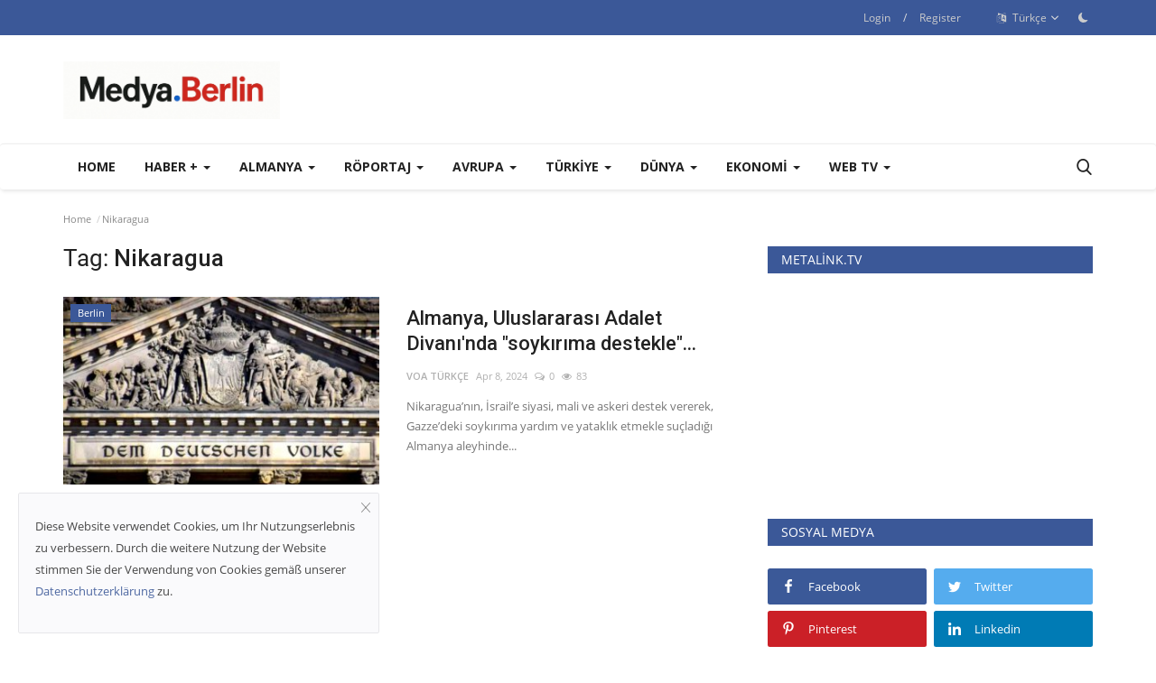

--- FILE ---
content_type: text/html; charset=UTF-8
request_url: https://medyaberlin.com/tag/nikaragua
body_size: 80822
content:
<!DOCTYPE html>
<html lang="tr">
<head>
    <meta charset="utf-8">
    <meta http-equiv="X-UA-Compatible" content="IE=edge">
    <meta name="viewport" content="width=device-width, initial-scale=1">
    <title>Nikaragua - Medya.Berlin  </title>
    <meta name="description" content="Tag: Nikaragua"/>
    <meta name="keywords" content="Tag, Nikaragua"/>
    <meta name="author" content="medya.berlin"/>
    <meta property="og:locale" content="en_US"/>
    <meta property="og:site_name" content="medya.berlin"/>
    <meta property="og:image" content="https://medyaberlin.com/uploads/logo/logo_68af399b9a83e.jpeg"/>
    <meta property="og:image:width" content="240"/>
    <meta property="og:image:height" content="90"/>
    <meta property="og:type" content="website"/>
    <meta property="og:title" content="Nikaragua - Medya.Berlin  "/>
    <meta property="og:description" content="Tag: Nikaragua"/>
    <meta property="og:url" content="https://medyaberlin.com/"/>
    <meta property="fb:app_id" content="155183862226370"/>
    <meta name="twitter:card" content="summary_large_image"/>
    <meta name="twitter:site" content="@medya.berlin"/>
    <meta name="twitter:title" content="Nikaragua - Medya.Berlin  "/>
    <meta name="twitter:description" content="Tag: Nikaragua"/>
    <link rel="shortcut icon" type="image/png" href="https://medyaberlin.com/uploads/logo/logo_68bbc67a6324d.png"/>
    <link rel="canonical" href="https://medyaberlin.com/tag/nikaragua"/>
    <link rel="alternate" href="https://medyaberlin.com/tag/nikaragua" hreflang="tr"/>
    <link href="https://medyaberlin.com/assets/vendor/font-icons/css/font-icon.min.css" rel="stylesheet"/>
    <link href="https://fonts.googleapis.com/css?family=Open+Sans:300,400,600,700&display=swap&subset=cyrillic,cyrillic-ext,greek,greek-ext,latin-ext,vietnamese" rel="stylesheet">    <link href="https://fonts.googleapis.com/css?family=Roboto:300,400,500,700&display=swap&subset=cyrillic,cyrillic-ext,greek,greek-ext,latin-ext,vietnamese" rel="stylesheet">        <link href="https://medyaberlin.com/assets/vendor/bootstrap/css/bootstrap.min.css" rel="stylesheet"/>
    <link href="https://medyaberlin.com/assets/css/style-1.9.min.css" rel="stylesheet"/>
    <link href="https://medyaberlin.com/assets/css/plugins-1.9.css" rel="stylesheet"/>
    <script>var rtl = false;</script>
    <style>body {font-family: "Open Sans", Helvetica, sans-serif  } .font-1,.post-content .post-summary {font-family: "Roboto", Helvetica, sans-serif}.font-text{font-family: Verdana, Helvetica, sans-serif}.h1, .h2, .h3, .h4, .h5, .h6, h1, h2, h3, h4, h5, h6 {font-family: "Roboto", Helvetica, sans-serif}.section-mid-title .title {font-family: "Roboto", Helvetica, sans-serif}.section .section-content .title {font-family: "Roboto", Helvetica, sans-serif}.section .section-head .title {font-family: "Open Sans", Helvetica, sans-serif}.sidebar-widget .widget-head .title {font-family: "Open Sans", Helvetica, sans-serif}.post-content .post-text {font-family: Verdana, Helvetica, sans-serif}  .top-bar,.news-ticker-title,.section .section-head .title,.sidebar-widget .widget-head,.section-mid-title .title, #comments .comment-section > .nav-tabs > .active > a,.reaction-num-votes, .modal-newsletter .btn {background-color: #3b5898} .section .section-head,.section-mid-title, .comment-section .nav-tabs {border-bottom: 2px solid #3b5898;} .post-content .post-summary h2 {font-family: Verdana, Helvetica, sans-serif}
a:hover, a:focus, a:active, .navbar-inverse .navbar-nav > li > a:hover, .navbar-inverse .navbar-nav .dropdown-menu > li:hover > a, .navbar-inverse .navbar-nav .dropdown-menu > li:focus > a, .navbar-inverse .navbar-nav .dropdown-menu > li.active > a, .add-post-modal .item-icon i, .navbar-inverse .navbar-nav .open .dropdown-menu > li > a:focus, .navbar-inverse .navbar-nav .open .dropdown-menu > li > a:hover, .comment-lists li .btn-comment-reply, .comment-lists li .btn-comment-like, .f-random-list li .title a:hover, .link-forget, .captcha-refresh, .nav-footer li a:hover, .mobile-menu-social li a:hover, .mobile-menu-social li a:focus, .post-files .file button, .icon-newsletter, .btn-load-more:hover, .post-next-prev p span {color: #3b5898;}  .navbar-toggle, .navbar-inverse .navbar-toggle, .nav-payout-accounts > li.active > a, .nav-payout-accounts > li.active > a:focus, .nav-payout-accounts > li.active > a:hover, .nav-payout-accounts .active > a, .swal-button--danger, .sidebar-widget .tag-list li a:hover, .spinner > div, .search-form button {background-color: #3b5898 !important;}  .navbar-default .navbar-nav > .active > a::after, .navbar-default .navbar-nav > li > a:hover:after, .navbar-inverse .navbar-nav .active a::after, .poll .result .progress .progress-bar {background-color: #3b5898;}  .btn-custom {background-color: #3b5898;border-color: #3b5898;}  ::selection {background: #3b5898 !important;color: #fff;}  ::-moz-selection {background: #3b5898 !important;color: #fff;}  .navbar-inverse .navbar-nav > .active > a, .navbar-inverse .navbar-nav > .active > a:hover, .navbar-inverse .navbar-nav > .active > a:focus, .navbar-inverse .navbar-nav > .open > a, .navbar-inverse .navbar-nav > .open > a:hover, .navbar-inverse .navbar-nav > .open > a:focus {color: #3b5898 !important;background-color: transparent;}  .navbar-inverse .navbar-nav > li > a:focus, .navbar-inverse .navbar-nav > li > a:hover {background-color: transparent;color: #3b5898;}  .form-input:focus {border-color: #3b5898;outline: 0 none;}  .post-content .post-tags .tag-list li a:hover, .profile-buttons ul li a:hover {border-color: #3b5898;background-color: #3b5898;}  .auth-form-input:focus, .form-textarea:focus, .custom-checkbox:hover + label:before, .leave-reply .form-control:focus, .page-contact .form-control:focus, .comment-error {border-color: #3b5898;}  .custom-checkbox:checked + label:before {background: #3b5898;border-color: #3b5898;}  .comments .comments-title {border-bottom: 2px solid #3b5898;}  .comment-loader-container .loader, .sub-comment-loader-container .loader {border-top: 5px solid #3b5898;}  .newsletter .newsletter-button {background-color: #3b5898;border: 1px solid #3b5898;}  .post-author-meta a:hover, .post-item-no-image .caption-video-no-image .title a:hover, .comment-meta .comment-liked, .cookies-warning a {color: #3b5898 !important;}  .video-label, .filters .btn:focus:after, .filters .btn:hover:after, .filters .btn:active:after, .filters .active::after {background: #3b5898;}  .pagination .active a {border: 1px solid #3b5898 !important;background-color: #3b5898 !important;color: #fff !important;}  .pagination li a:hover, .pagination li a:focus, .pagination li a:active, .custom-checkbox input:checked + .checkbox-icon {background-color: #3b5898;border: 1px solid #3b5898;}  .search-form, .dropdown-more {border-top: 3px solid #3b5898;}.mobile-language-options li .selected, .mobile-language-options li a:hover {color: #3b5898;border: 1px solid #3b5898;}</style>        <script async src="https://pagead2.googlesyndication.com/pagead/js/adsbygoogle.js?client=ca-pub-7917098110485214"
     crossorigin="anonymous"></script>    <!-- HTML5 shim and Respond.js for IE8 support of HTML5 elements and media queries -->
    <!-- WARNING: Respond.js doesn't work if you view the page via file:// -->
    <!--[if lt IE 9]>
    <script src="https://oss.maxcdn.com/html5shiv/3.7.3/html5shiv.min.js"></script>
    <script src="https://oss.maxcdn.com/respond/1.4.2/respond.min.js"></script>
    <![endif]-->
    <script type="application/ld+json">[{
        "@context": "http://schema.org",
        "@type": "Organization",
        "url": "https://medyaberlin.com/",
        "logo": {"@type": "ImageObject","width": 190,"height": 60,"url": "https://medyaberlin.com/uploads/logo/logo_68af399b9a83e.jpeg"},
        "sameAs": ["https://www.facebook.com/medya.berlin","https://x.com/Medya_Berlin","https://www.youtube.com/@metalink5893","https://www.linkedin.com/in/medyaberlin/","https://www.youtube.com/c/MedyaBerlin/videos"]
    },
    {
        "@context": "http://schema.org",
        "@type": "WebSite",
        "url": "https://medyaberlin.com/",
        "potentialAction": {
            "@type": "SearchAction",
            "target": "https://medyaberlin.com/search?q={search_term_string}",
            "query-input": "required name=search_term_string"
        }
    }]
    </script>
</head>
<body>
<header id="header">
    <div class="top-bar">
    <div class="container">
        <div class="col-sm-12">
            <div class="row">
                <ul class="top-menu top-menu-left">
                                                                                                                                                                                                                                                                                                                                                                                                                                                                                                                                                                                                                                                                                                                                                                                                                                                                                                                                                                                                                                                                                                                                                                                                                                                                                                                                                                                                                                                                                                                                                                                                                                                                                                                                                                                                                                                                                                                                                                                                                                                                                                                                                                                                                                                                                                                                                                                                                                                                                                                                                                                                                                                                                                                                                                                                                                                                                                                                                                                                                                                                                                                                                                                                                                                                                                                                                                                                                                                                                                                                                                                                                                                                                                                                                                                                                                                                                                                </ul>
                <ul class="top-menu top-menu-right">
                                                                                            <li class="top-li-auth">
                                <a href="#" data-toggle="modal" data-target="#modal-login" class="btn_open_login_modal">Login</a>
                                <span>/</span>
                                <a href="https://medyaberlin.com/register">Register</a>
                            </li>
                                                                                        <li class="dropdown">
                            <a class="dropdown-toggle" data-toggle="dropdown" href="#" aria-expanded="false">
                                <i class="icon-language"></i>&nbsp;
                                Türkçe <span class="icon-arrow-down"></span>
                            </a>
                            <ul class="dropdown-menu lang-dropdown">
                                                                    <li>
                                        <a href="https://medyaberlin.com/" class="selected ">
                                            Türkçe                                        </a>
                                    </li>
                                                                    <li>
                                        <a href="https://medyaberlin.com/de/" class=" ">
                                            Deutsch                                        </a>
                                    </li>
                                                            </ul>
                        </li>
                                        <li class="li-dark-mode-sw">
                        <form action="https://medyaberlin.com/vr-switch-mode" method="post" accept-charset="utf-8">
                                                                                                          <input type="hidden" name="6172b5571d51f_csrf_token" value="f7c6f40d1cac1dd330d2ad125e3165b9" />
                                                    <button type="submit" name="dark_mode" value="1" class="btn-switch-mode">
                                <svg xmlns="http://www.w3.org/2000/svg" width="16" height="16" fill="currentColor" class="bi bi-moon-fill dark-mode-icon" viewBox="0 0 16 16">
                                    <path d="M6 .278a.768.768 0 0 1 .08.858 7.208 7.208 0 0 0-.878 3.46c0 4.021 3.278 7.277 7.318 7.277.527 0 1.04-.055 1.533-.16a.787.787 0 0 1 .81.316.733.733 0 0 1-.031.893A8.349 8.349 0 0 1 8.344 16C3.734 16 0 12.286 0 7.71 0 4.266 2.114 1.312 5.124.06A.752.752 0 0 1 6 .278z"/>
                                </svg>
                            </button>
                                                </form>                    </li>
                </ul>
            </div>
        </div>
    </div>
</div>
    <div class="logo-banner">
        <div class="container">
            <div class="col-sm-12">
                <div class="row">
                    <div class="left">
                        <a href="https://medyaberlin.com/">
                            <img src="https://medyaberlin.com/uploads/logo/logo_68af399b9a83e.jpeg" alt="logo" class="logo" width="190" height="60">
                        </a>
                    </div>
                    <div class="right">
                        <div class="pull-right">
                            <!--Include banner-->
                                            <section class="col-sm-12 col-xs-12 bn-md ">
                    <div class="row">
                        <script async src="https://pagead2.googlesyndication.com/pagead/js/adsbygoogle.js?client=ca-pub-7917098110485214"
     crossorigin="anonymous"></script>                    </div>
                </section>
                        <section class="col-sm-12 col-xs-12 bn-sm ">
                <div class="row">
                    <a href="https://www.profiseller.de/shop/all-net-flat.html?ps_id=P676496310" target="_blank"><img src="https://www.profiseller.de/produkt-banner/all-net-flat/468x60.html" border="0" alt="" width="300px" height="60px"/></a>                </div>
            </section>
        

                        </div>
                    </div>
                </div>
            </div>
        </div><!--/.container-->
    </div><!--/.top-bar-->
    <nav class="navbar navbar-default main-menu megamenu">
    <div class="container">
        <div class="collapse navbar-collapse">
            <div class="row">
                <ul class="nav navbar-nav">
                                            <li class="">
                            <a href="https://medyaberlin.com/">
                                Home                            </a>
                        </li>
                                            <li class="dropdown megamenu-fw mega-li-45 ">
        <a href="https://medyaberlin.com/haber" class="dropdown-toggle disabled" data-toggle="dropdown" role="button" aria-expanded="false">Haber + <span class="caret"></span></a>
        <!--Check if has posts-->
                    <ul class="dropdown-menu megamenu-content dropdown-top" role="menu" aria-expanded="true" data-mega-ul="45">
                <li>
                    <div class="sub-menu-left">
                        <ul class="nav-sub-categories">
                            <li data-category-filter="all" class="li-sub-category active">
                                <a href="https://medyaberlin.com/haber">
                                    All                                </a>
                            </li>
                                                                    <li data-category-filter="kultur-sanat-14" class="li-sub-category">
                                            <a href="https://medyaberlin.com/haber/kultur-sanat">
                                                Kültür Ajansı                                            </a>
                                        </li>
                                                                            <li data-category-filter="makale-kitap-yazar-analiz-22" class="li-sub-category">
                                            <a href="https://medyaberlin.com/haber/makale-kitap-yazar-analiz">
                                                Perspektif                                            </a>
                                        </li>
                                                                            <li data-category-filter="atgb-berlin-55" class="li-sub-category">
                                            <a href="https://medyaberlin.com/haber/atgb-berlin">
                                                Sivil Toplum Örgütleri                                            </a>
                                        </li>
                                                                            <li data-category-filter="digital-gazete-34" class="li-sub-category">
                                            <a href="https://medyaberlin.com/haber/digital-gazete">
                                                Digital Gazete                                            </a>
                                        </li>
                                                                            <li data-category-filter="saglik-15" class="li-sub-category">
                                            <a href="https://medyaberlin.com/haber/saglik">
                                                Sağlık                                            </a>
                                        </li>
                                                                            <li data-category-filter="teknoloji-16" class="li-sub-category">
                                            <a href="https://medyaberlin.com/haber/teknoloji">
                                                Bilim ve Teknoloji                                            </a>
                                        </li>
                                                                            <li data-category-filter="cevre-28" class="li-sub-category">
                                            <a href="https://medyaberlin.com/haber/cevre">
                                                Ekoloji                                            </a>
                                        </li>
                                                                            <li data-category-filter="spor-26" class="li-sub-category">
                                            <a href="https://medyaberlin.com/haber/spor">
                                                Spor                                            </a>
                                        </li>
                                                            </ul>
                    </div>

                    <div class="sub-menu-right">
                        <div class="sub-menu-inner filter-all active">
                            <div class="row row-menu-right">
                                <!--Posts-->
                                                                            <div class="col-sm-3 menu-post-item">
                                                                                                    <div class="post-item-image">
                                                        <a href="https://medyaberlin.com/berlinde-zamansiz-sarkilarda-bulusalim-konseri-28-martta-muzikseverlerle-bulusuyor">
                                                            
    
                                <img src="https://medyaberlin.com/assets/img/img_bg_md.png" data-src="https://medyaberlin.com/uploads/images/2026/01/image_380x226_696cc62229834.jpg" alt="Berlin’de “Zamansız Şarkılarda Buluşalım” Konseri 28 Mart’ta Müzikseverlerle Buluşuyor" class="lazyload img-responsive img-post" width="1" height="1"/>
            
                                                        </a>
                                                    </div>
                                                                                                <h3 class="title">
                                                    <a href="https://medyaberlin.com/berlinde-zamansiz-sarkilarda-bulusalim-konseri-28-martta-muzikseverlerle-bulusuyor">Berlin’de “Zamansız Şarkılarda Buluşalım” Konseri...</a>
                                                </h3>
                                                <p class="post-meta">
                                                        <a href="https://medyaberlin.com/profile/medyaberlin">Medya.Berlin</a>
    <span>Jan 18, 2026</span>
    <span><i class="icon-comment"></i>0</span>
    <span class="m-r-0"><i class="icon-eye"></i>82</span>
                                                </p>
                                            </div>
                                                                                    <div class="col-sm-3 menu-post-item">
                                                                                                    <div class="post-item-image">
                                                        <a href="https://medyaberlin.com/b-8525">
                                                            
    
                                <img src="https://medyaberlin.com/assets/img/img_bg_md.png" data-src="https://medyaberlin.com/uploads/images/2026/01/image_380x226_696c109b2005b.jpg" alt="Nağmelerle 65 Yıllık Göç Hikayesi: Berlin’de müzikle yazılan ortak hafıza" class="lazyload img-responsive img-post" width="1" height="1"/>
            
                                                        </a>
                                                    </div>
                                                                                                <h3 class="title">
                                                    <a href="https://medyaberlin.com/b-8525">Nağmelerle 65 Yıllık Göç Hikayesi: Berlin’de...</a>
                                                </h3>
                                                <p class="post-meta">
                                                        <a href="https://medyaberlin.com/profile/mehmet-zagli">Mehmet Zağlı</a>
    <span>Jan 17, 2026</span>
    <span><i class="icon-comment"></i>0</span>
    <span class="m-r-0"><i class="icon-eye"></i>62</span>
                                                </p>
                                            </div>
                                                                                    <div class="col-sm-3 menu-post-item">
                                                                                                    <div class="post-item-image">
                                                        <a href="https://medyaberlin.com/avrupanin-gronland-hamlesi-askeri-varlik-jeopolitik-mesaj-ve-yeni-arktik-donem">
                                                            
    
                                <img src="https://medyaberlin.com/assets/img/img_bg_md.png" data-src="https://medyaberlin.com/uploads/images/2026/01/image_380x226_696b683a9729b.jpg" alt="Avrupa’nın Grönland Hamlesi: Askerî Varlık, Jeopolitik Mesaj ve Yeni Arktik Dönem" class="lazyload img-responsive img-post" width="1" height="1"/>
            
                                                        </a>
                                                    </div>
                                                                                                <h3 class="title">
                                                    <a href="https://medyaberlin.com/avrupanin-gronland-hamlesi-askeri-varlik-jeopolitik-mesaj-ve-yeni-arktik-donem">Avrupa’nın Grönland Hamlesi: Askerî Varlık, Jeopolitik...</a>
                                                </h3>
                                                <p class="post-meta">
                                                        <a href="https://medyaberlin.com/profile/medyaberlin">Medya.Berlin</a>
    <span>Jan 17, 2026</span>
    <span><i class="icon-comment"></i>0</span>
    <span class="m-r-0"><i class="icon-eye"></i>29</span>
                                                </p>
                                            </div>
                                                                                    <div class="col-sm-3 menu-post-item">
                                                                                                    <div class="post-item-image">
                                                        <a href="https://medyaberlin.com/berlin-klasik-turk-muzigi-korosu-2025i-yogun-konser-programiyla-tamamladi">
                                                            
    
                                <img src="https://medyaberlin.com/assets/img/img_bg_md.png" data-src="https://medyaberlin.com/uploads/images/2026/01/image_380x226_6967a7bf69704.jpg" alt="Berlin Klasik Türk Müziği Korosu 2025’i yoğun konser programıyla tamamladı" class="lazyload img-responsive img-post" width="1" height="1"/>
            
                                                        </a>
                                                    </div>
                                                                                                <h3 class="title">
                                                    <a href="https://medyaberlin.com/berlin-klasik-turk-muzigi-korosu-2025i-yogun-konser-programiyla-tamamladi">Berlin Klasik Türk Müziği Korosu 2025’i yoğun...</a>
                                                </h3>
                                                <p class="post-meta">
                                                        <a href="https://medyaberlin.com/profile/medyaberlin">Medya.Berlin</a>
    <span>Jan 14, 2026</span>
    <span><i class="icon-comment"></i>0</span>
    <span class="m-r-0"><i class="icon-eye"></i>99</span>
                                                </p>
                                            </div>
                                                                    </div>
                        </div>


                                                            <div class="sub-menu-inner filter-kultur-sanat-14">
                                        <div class="row row-menu-right">
                                                                                                                                                        <div class="col-sm-3 menu-post-item">
                                                                                                                            <div class="post-item-image post-item-image-mn">
                                                                    <a href="https://medyaberlin.com/berlinde-zamansiz-sarkilarda-bulusalim-konseri-28-martta-muzikseverlerle-bulusuyor">
                                                                        
    
                                <img src="https://medyaberlin.com/assets/img/img_bg_md.png" data-src="https://medyaberlin.com/uploads/images/2026/01/image_380x226_696cc62229834.jpg" alt="Berlin’de “Zamansız Şarkılarda Buluşalım” Konseri 28 Mart’ta Müzikseverlerle Buluşuyor" class="lazyload img-responsive img-post" width="1" height="1"/>
            
                                                                    </a>
                                                                </div>
                                                                                                                        <h3 class="title">
                                                                <a href="https://medyaberlin.com/berlinde-zamansiz-sarkilarda-bulusalim-konseri-28-martta-muzikseverlerle-bulusuyor">Berlin’de “Zamansız Şarkılarda Buluşalım” Konseri...</a>
                                                            </h3>
                                                            <p class="post-meta">
                                                                    <a href="https://medyaberlin.com/profile/medyaberlin">Medya.Berlin</a>
    <span>Jan 18, 2026</span>
    <span><i class="icon-comment"></i>0</span>
    <span class="m-r-0"><i class="icon-eye"></i>82</span>
                                                            </p>
                                                        </div>
                                                                                                                                                                <div class="col-sm-3 menu-post-item">
                                                                                                                            <div class="post-item-image post-item-image-mn">
                                                                    <a href="https://medyaberlin.com/b-8525">
                                                                        
    
                                <img src="https://medyaberlin.com/assets/img/img_bg_md.png" data-src="https://medyaberlin.com/uploads/images/2026/01/image_380x226_696c109b2005b.jpg" alt="Nağmelerle 65 Yıllık Göç Hikayesi: Berlin’de müzikle yazılan ortak hafıza" class="lazyload img-responsive img-post" width="1" height="1"/>
            
                                                                    </a>
                                                                </div>
                                                                                                                        <h3 class="title">
                                                                <a href="https://medyaberlin.com/b-8525">Nağmelerle 65 Yıllık Göç Hikayesi: Berlin’de...</a>
                                                            </h3>
                                                            <p class="post-meta">
                                                                    <a href="https://medyaberlin.com/profile/mehmet-zagli">Mehmet Zağlı</a>
    <span>Jan 17, 2026</span>
    <span><i class="icon-comment"></i>0</span>
    <span class="m-r-0"><i class="icon-eye"></i>62</span>
                                                            </p>
                                                        </div>
                                                                                                                                                                <div class="col-sm-3 menu-post-item">
                                                                                                                            <div class="post-item-image post-item-image-mn">
                                                                    <a href="https://medyaberlin.com/berlin-klasik-turk-muzigi-korosu-2025i-yogun-konser-programiyla-tamamladi">
                                                                        
    
                                <img src="https://medyaberlin.com/assets/img/img_bg_md.png" data-src="https://medyaberlin.com/uploads/images/2026/01/image_380x226_6967a7bf69704.jpg" alt="Berlin Klasik Türk Müziği Korosu 2025’i yoğun konser programıyla tamamladı" class="lazyload img-responsive img-post" width="1" height="1"/>
            
                                                                    </a>
                                                                </div>
                                                                                                                        <h3 class="title">
                                                                <a href="https://medyaberlin.com/berlin-klasik-turk-muzigi-korosu-2025i-yogun-konser-programiyla-tamamladi">Berlin Klasik Türk Müziği Korosu 2025’i yoğun...</a>
                                                            </h3>
                                                            <p class="post-meta">
                                                                    <a href="https://medyaberlin.com/profile/medyaberlin">Medya.Berlin</a>
    <span>Jan 14, 2026</span>
    <span><i class="icon-comment"></i>0</span>
    <span class="m-r-0"><i class="icon-eye"></i>99</span>
                                                            </p>
                                                        </div>
                                                                                                                                                                <div class="col-sm-3 menu-post-item">
                                                                                                                            <div class="post-item-image post-item-image-mn">
                                                                    <a href="https://medyaberlin.com/refik-sogukoglunun-ikinci-romani-dolmus-okurla-bulustu">
                                                                        
    
                                <img src="https://medyaberlin.com/assets/img/img_bg_md.png" data-src="https://medyaberlin.com/uploads/images/2025/12/image_380x226_693fbff46e175.jpg" alt="Refik Soğukoğlu’nun Yeni Romanı “Dolmuş” Okurla Buluştu" class="lazyload img-responsive img-post" width="1" height="1"/>
            
                                                                    </a>
                                                                </div>
                                                                                                                        <h3 class="title">
                                                                <a href="https://medyaberlin.com/refik-sogukoglunun-ikinci-romani-dolmus-okurla-bulustu">Refik Soğukoğlu’nun Yeni Romanı “Dolmuş” Okurla...</a>
                                                            </h3>
                                                            <p class="post-meta">
                                                                    <a href="https://medyaberlin.com/profile/medyaberlin">Medya.Berlin</a>
    <span>Dec 15, 2025</span>
    <span><i class="icon-comment"></i>0</span>
    <span class="m-r-0"><i class="icon-eye"></i>169</span>
                                                            </p>
                                                        </div>
                                                                                                                                                                                                                                                                                                                                                                                                                    </div>
                                    </div>
                                                                    <div class="sub-menu-inner filter-makale-kitap-yazar-analiz-22">
                                        <div class="row row-menu-right">
                                                                                                                                                        <div class="col-sm-3 menu-post-item">
                                                                                                                            <div class="post-item-image post-item-image-mn">
                                                                    <a href="https://medyaberlin.com/avrupanin-gronland-hamlesi-askeri-varlik-jeopolitik-mesaj-ve-yeni-arktik-donem">
                                                                        
    
                                <img src="https://medyaberlin.com/assets/img/img_bg_md.png" data-src="https://medyaberlin.com/uploads/images/2026/01/image_380x226_696b683a9729b.jpg" alt="Avrupa’nın Grönland Hamlesi: Askerî Varlık, Jeopolitik Mesaj ve Yeni Arktik Dönem" class="lazyload img-responsive img-post" width="1" height="1"/>
            
                                                                    </a>
                                                                </div>
                                                                                                                        <h3 class="title">
                                                                <a href="https://medyaberlin.com/avrupanin-gronland-hamlesi-askeri-varlik-jeopolitik-mesaj-ve-yeni-arktik-donem">Avrupa’nın Grönland Hamlesi: Askerî Varlık, Jeopolitik...</a>
                                                            </h3>
                                                            <p class="post-meta">
                                                                    <a href="https://medyaberlin.com/profile/medyaberlin">Medya.Berlin</a>
    <span>Jan 17, 2026</span>
    <span><i class="icon-comment"></i>0</span>
    <span class="m-r-0"><i class="icon-eye"></i>29</span>
                                                            </p>
                                                        </div>
                                                                                                                                                                <div class="col-sm-3 menu-post-item">
                                                                                                                            <div class="post-item-image post-item-image-mn">
                                                                    <a href="https://medyaberlin.com/nereden-nereye-tahran-fotografindan-kuresel-fay-hatlarina">
                                                                        
    
                                <img src="https://medyaberlin.com/assets/img/img_bg_md.png" data-src="https://medyaberlin.com/uploads/images/2026/01/image_380x226_696774becf53c.jpg" alt="Nereden Nereye: Tahran Fotoğrafından Küresel Fay Hatlarına" class="lazyload img-responsive img-post" width="1" height="1"/>
            
                                                                    </a>
                                                                </div>
                                                                                                                        <h3 class="title">
                                                                <a href="https://medyaberlin.com/nereden-nereye-tahran-fotografindan-kuresel-fay-hatlarina">Nereden Nereye: Tahran Fotoğrafından Küresel...</a>
                                                            </h3>
                                                            <p class="post-meta">
                                                                    <a href="https://medyaberlin.com/profile/hasan-mucahid-sefer">Hasan Mücahid Sefer</a>
    <span>Jan 14, 2026</span>
    <span><i class="icon-comment"></i>0</span>
    <span class="m-r-0"><i class="icon-eye"></i>67</span>
                                                            </p>
                                                        </div>
                                                                                                                                                                <div class="col-sm-3 menu-post-item">
                                                                                                                            <div class="post-item-image post-item-image-mn">
                                                                    <a href="https://medyaberlin.com/chavez-mirasinin-bitisi-adi-maduro-oldu">
                                                                        
    
                                <img src="https://medyaberlin.com/assets/img/img_bg_md.png" data-src="https://medyaberlin.com/uploads/images/2026/01/image_380x226_695a85d7962b0.jpg" alt="Chávez Mirasının Bitişi: Adı Maduro Oldu" class="lazyload img-responsive img-post" width="1" height="1"/>
            
                                                                    </a>
                                                                </div>
                                                                                                                        <h3 class="title">
                                                                <a href="https://medyaberlin.com/chavez-mirasinin-bitisi-adi-maduro-oldu">Chávez Mirasının Bitişi: Adı Maduro Oldu</a>
                                                            </h3>
                                                            <p class="post-meta">
                                                                    <a href="https://medyaberlin.com/profile/mustafa-eksi">Mustafa Ekşi</a>
    <span>Jan 4, 2026</span>
    <span><i class="icon-comment"></i>0</span>
    <span class="m-r-0"><i class="icon-eye"></i>99</span>
                                                            </p>
                                                        </div>
                                                                                                                                                                <div class="col-sm-3 menu-post-item">
                                                                                                                            <div class="post-item-image post-item-image-mn">
                                                                    <a href="https://medyaberlin.com/x-8476">
                                                                        
    
                                <img src="https://medyaberlin.com/assets/img/img_bg_md.png" data-src="https://medyaberlin.com/uploads/images/2025/12/image_380x226_694fd40582293.jpg" alt="Bir Yıl Sonu Değerlendirmesi" class="lazyload img-responsive img-post" width="1" height="1"/>
            
                                                                    </a>
                                                                </div>
                                                                                                                        <h3 class="title">
                                                                <a href="https://medyaberlin.com/x-8476">Bir Yıl Sonu Değerlendirmesi</a>
                                                            </h3>
                                                            <p class="post-meta">
                                                                    <a href="https://medyaberlin.com/profile/mustafa-eksi">Mustafa Ekşi</a>
    <span>Dec 27, 2025</span>
    <span><i class="icon-comment"></i>0</span>
    <span class="m-r-0"><i class="icon-eye"></i>212</span>
                                                            </p>
                                                        </div>
                                                                                                                                                                                                                                                                                                                                                                                                                    </div>
                                    </div>
                                                                    <div class="sub-menu-inner filter-atgb-berlin-55">
                                        <div class="row row-menu-right">
                                                                                                                                                        <div class="col-sm-3 menu-post-item">
                                                                                                                            <div class="post-item-image post-item-image-mn">
                                                                    <a href="https://medyaberlin.com/eksioglu-vakfi-olagan-genel-kurulu-11-ocakta-istanbulda-yapilacak">
                                                                        
    
                                <img src="https://medyaberlin.com/assets/img/img_bg_md.png" data-src="https://medyaberlin.com/uploads/images/2026/01/image_380x226_69617a9c64ce9.jpg" alt="Ekşioğlu Vakfı Olağan Genel Kurulu 11 Ocak’ta İstanbul’da yapılacak" class="lazyload img-responsive img-post" width="1" height="1"/>
            
                                                                    </a>
                                                                </div>
                                                                                                                        <h3 class="title">
                                                                <a href="https://medyaberlin.com/eksioglu-vakfi-olagan-genel-kurulu-11-ocakta-istanbulda-yapilacak">Ekşioğlu Vakfı Olağan Genel Kurulu 11 Ocak’ta...</a>
                                                            </h3>
                                                            <p class="post-meta">
                                                                    <a href="https://medyaberlin.com/profile/Medya.Berlin--İstanbul">Medya.Berlin -İstanbul</a>
    <span>Jan 9, 2026</span>
    <span><i class="icon-comment"></i>0</span>
    <span class="m-r-0"><i class="icon-eye"></i>87</span>
                                                            </p>
                                                        </div>
                                                                                                                                                                <div class="col-sm-3 menu-post-item">
                                                                                                                            <div class="post-item-image post-item-image-mn">
                                                                    <a href="https://medyaberlin.com/tdunun-noel-yemegi-bulusmasinda-is-dunyasi-bir-araya-geldi">
                                                                        
    
                                <img src="https://medyaberlin.com/assets/img/img_bg_md.png" data-src="https://medyaberlin.com/uploads/images/2025/12/image_380x226_694324f5bf4e4.jpg" alt="TDU’nun Noel Yemeği Buluşmasında İş Dünyası Bir Araya Geldi" class="lazyload img-responsive img-post" width="1" height="1"/>
            
                                                                    </a>
                                                                </div>
                                                                                                                        <h3 class="title">
                                                                <a href="https://medyaberlin.com/tdunun-noel-yemegi-bulusmasinda-is-dunyasi-bir-araya-geldi">TDU’nun Noel Yemeği Buluşmasında İş Dünyası Bir...</a>
                                                            </h3>
                                                            <p class="post-meta">
                                                                    <a href="https://medyaberlin.com/profile/medyaberlin">Medya.Berlin</a>
    <span>Dec 17, 2025</span>
    <span><i class="icon-comment"></i>0</span>
    <span class="m-r-0"><i class="icon-eye"></i>188</span>
                                                            </p>
                                                        </div>
                                                                                                                                                                <div class="col-sm-3 menu-post-item">
                                                                                                                            <div class="post-item-image post-item-image-mn">
                                                                    <a href="https://medyaberlin.com/avrupa-rizeliler-dernegi-fransa-baskanligi-toplantisi-strasbourgda-gerceklestirildi">
                                                                        
    
                                <img src="https://medyaberlin.com/assets/img/img_bg_md.png" data-src="https://medyaberlin.com/uploads/images/2025/12/image_380x226_694162ee5ccff.jpg" alt="Avrupa Rizeliler Derneği Fransa Başkanlığı toplantısı Strasbourg’da gerçekleştirildi" class="lazyload img-responsive img-post" width="1" height="1"/>
            
                                                                    </a>
                                                                </div>
                                                                                                                        <h3 class="title">
                                                                <a href="https://medyaberlin.com/avrupa-rizeliler-dernegi-fransa-baskanligi-toplantisi-strasbourgda-gerceklestirildi">Avrupa Rizeliler Derneği Fransa Başkanlığı toplantısı...</a>
                                                            </h3>
                                                            <p class="post-meta">
                                                                    <a href="https://medyaberlin.com/profile/medyaberlin">Medya.Berlin</a>
    <span>Dec 16, 2025</span>
    <span><i class="icon-comment"></i>0</span>
    <span class="m-r-0"><i class="icon-eye"></i>188</span>
                                                            </p>
                                                        </div>
                                                                                                                                                                <div class="col-sm-3 menu-post-item">
                                                                                                                            <div class="post-item-image post-item-image-mn">
                                                                    <a href="https://medyaberlin.com/krv-secim-hakki-girisiminden-turk-ve-alman-yetkililere-cagri-turkiyeye-ucuslar-ucuzlasin">
                                                                        
    
                                <img src="https://medyaberlin.com/assets/img/img_bg_md.png" data-src="https://medyaberlin.com/uploads/images/2025/12/image_380x226_69414a8613207.jpg" alt="KRV-Seçim Hakkı Girişimi’nden Türk ve Alman Yetkililere Çağrı: “Türkiye’ye uçuşlar ucuzlasın”" class="lazyload img-responsive img-post" width="1" height="1"/>
            
                                                                    </a>
                                                                </div>
                                                                                                                        <h3 class="title">
                                                                <a href="https://medyaberlin.com/krv-secim-hakki-girisiminden-turk-ve-alman-yetkililere-cagri-turkiyeye-ucuslar-ucuzlasin">KRV-Seçim Hakkı Girişimi’nden Türk ve Alman Yetkililere...</a>
                                                            </h3>
                                                            <p class="post-meta">
                                                                    <a href="https://medyaberlin.com/profile/medyaberlin">Medya.Berlin</a>
    <span>Dec 16, 2025</span>
    <span><i class="icon-comment"></i>0</span>
    <span class="m-r-0"><i class="icon-eye"></i>115</span>
                                                            </p>
                                                        </div>
                                                                                                                                                                                                                                                                                                                                                                                                                    </div>
                                    </div>
                                                                    <div class="sub-menu-inner filter-digital-gazete-34">
                                        <div class="row row-menu-right">
                                                                                                                                                        <div class="col-sm-3 menu-post-item">
                                                                                                                            <div class="post-item-image post-item-image-mn">
                                                                    <a href="https://medyaberlin.com/ferat-kocaktan-cafe-altenbraker-press-rooma-ziyaret">
                                                                        
    
                                <img src="https://medyaberlin.com/assets/img/img_bg_md.png" data-src="https://medyaberlin.com/uploads/images/2025/12/image_380x226_693c7829224be.jpg" alt="Ferat Koçak’tan Cafe Altenbraker Press Room’a ziyaret" class="lazyload img-responsive img-post" width="1" height="1"/>
            
                                                                    </a>
                                                                </div>
                                                                                                                        <h3 class="title">
                                                                <a href="https://medyaberlin.com/ferat-kocaktan-cafe-altenbraker-press-rooma-ziyaret">Ferat Koçak’tan Cafe Altenbraker Press Room’a...</a>
                                                            </h3>
                                                            <p class="post-meta">
                                                                    <a href="https://medyaberlin.com/profile/medyaberlin">Medya.Berlin</a>
    <span>Dec 12, 2025</span>
    <span><i class="icon-comment"></i>0</span>
    <span class="m-r-0"><i class="icon-eye"></i>129</span>
                                                            </p>
                                                        </div>
                                                                                                                                                                <div class="col-sm-3 menu-post-item">
                                                                                                                            <div class="post-item-image post-item-image-mn">
                                                                    <a href="https://medyaberlin.com/press-room-altenbrakerda-sanat-ve-medya-bulusmasi">
                                                                        
    
                                <img src="https://medyaberlin.com/assets/img/img_bg_md.png" data-src="https://medyaberlin.com/uploads/images/2025/12/image_380x226_693094f46ba42.jpg" alt="Press Room Altenbraker’da Sanat ve Medya Buluşması" class="lazyload img-responsive img-post" width="1" height="1"/>
            
                                                                    </a>
                                                                </div>
                                                                                                                        <h3 class="title">
                                                                <a href="https://medyaberlin.com/press-room-altenbrakerda-sanat-ve-medya-bulusmasi">Press Room Altenbraker’da Sanat ve Medya Buluşması</a>
                                                            </h3>
                                                            <p class="post-meta">
                                                                    <a href="https://medyaberlin.com/profile/medyaberlin">Medya.Berlin</a>
    <span>Dec 3, 2025</span>
    <span><i class="icon-comment"></i>0</span>
    <span class="m-r-0"><i class="icon-eye"></i>218</span>
                                                            </p>
                                                        </div>
                                                                                                                                                                <div class="col-sm-3 menu-post-item">
                                                                                                                            <div class="post-item-image post-item-image-mn">
                                                                    <a href="https://medyaberlin.com/turkce-medyanin-avrupadaki-stratejik-rolu-mayer-haberi-alman-is-dunyasinda-pozitif-etki-yaratti">
                                                                        
    
                                <img src="https://medyaberlin.com/assets/img/img_bg_md.png" data-src="https://medyaberlin.com/uploads/images/2025/11/image_380x226_692b033bac028.jpg" alt="Türkçe Medyanın Avrupa’daki Stratejik Rolü: Mayer Haberi Alman İş Dünyasında Pozitif Etki Yarattı" class="lazyload img-responsive img-post" width="1" height="1"/>
            
                                                                    </a>
                                                                </div>
                                                                                                                        <h3 class="title">
                                                                <a href="https://medyaberlin.com/turkce-medyanin-avrupadaki-stratejik-rolu-mayer-haberi-alman-is-dunyasinda-pozitif-etki-yaratti">Türkçe Medyanın Avrupa’daki Stratejik Rolü: Mayer...</a>
                                                            </h3>
                                                            <p class="post-meta">
                                                                    <a href="https://medyaberlin.com/profile/medyaberlin">Medya.Berlin</a>
    <span>Nov 29, 2025</span>
    <span><i class="icon-comment"></i>0</span>
    <span class="m-r-0"><i class="icon-eye"></i>230</span>
                                                            </p>
                                                        </div>
                                                                                                                                                                <div class="col-sm-3 menu-post-item">
                                                                                                                            <div class="post-item-image post-item-image-mn">
                                                                    <a href="https://medyaberlin.com/bedia-ve-etka-davudun-mutlu-gunu">
                                                                        
    
                                <img src="https://medyaberlin.com/assets/img/img_bg_md.png" data-src="https://medyaberlin.com/uploads/images/2025/11/image_380x226_6921ff6e4fc5b.jpg" alt="Bedia ve Etka Davud’un Mutlu Günü" class="lazyload img-responsive img-post" width="1" height="1"/>
            
                                                                    </a>
                                                                </div>
                                                                                                                        <h3 class="title">
                                                                <a href="https://medyaberlin.com/bedia-ve-etka-davudun-mutlu-gunu">Bedia ve Etka Davud’un Mutlu Günü</a>
                                                            </h3>
                                                            <p class="post-meta">
                                                                    <a href="https://medyaberlin.com/profile/medyaberlin">Medya.Berlin</a>
    <span>Nov 22, 2025</span>
    <span><i class="icon-comment"></i>0</span>
    <span class="m-r-0"><i class="icon-eye"></i>161</span>
                                                            </p>
                                                        </div>
                                                                                                                                                                                                                                                                                                                                                                                                                    </div>
                                    </div>
                                                                    <div class="sub-menu-inner filter-saglik-15">
                                        <div class="row row-menu-right">
                                                                                                                                                        <div class="col-sm-3 menu-post-item">
                                                                                                                            <div class="post-item-image post-item-image-mn">
                                                                    <a href="https://medyaberlin.com/corona-test-sureclerinde-seffaflik-karari-mahkeme-ayrintili-veri-istedi">
                                                                        
    
                                <img src="https://medyaberlin.com/assets/img/img_bg_md.png" data-src="https://medyaberlin.com/uploads/images/2025/12/image_380x226_69329e247947c.jpg" alt="Corona-Test süreçlerinde şeffaflık kararı: Mahkeme ayrıntılı veri istedi" class="lazyload img-responsive img-post" width="1" height="1"/>
            
                                                                    </a>
                                                                </div>
                                                                                                                        <h3 class="title">
                                                                <a href="https://medyaberlin.com/corona-test-sureclerinde-seffaflik-karari-mahkeme-ayrintili-veri-istedi">Corona-Test süreçlerinde şeffaflık kararı: Mahkeme...</a>
                                                            </h3>
                                                            <p class="post-meta">
                                                                    <a href="https://medyaberlin.com/profile/medyaberlin">Medya.Berlin</a>
    <span>Dec 5, 2025</span>
    <span><i class="icon-comment"></i>0</span>
    <span class="m-r-0"><i class="icon-eye"></i>132</span>
                                                            </p>
                                                        </div>
                                                                                                                                                                <div class="col-sm-3 menu-post-item">
                                                                                                                            <div class="post-item-image post-item-image-mn">
                                                                    <a href="https://medyaberlin.com/almanyada-2024te-acil-servislerde-13-milyon-tedavi-yapildi">
                                                                        
    
                                <img src="https://medyaberlin.com/assets/img/img_bg_md.png" data-src="https://medyaberlin.com/uploads/images/2025/12/image_380x226_6930b61a9a2d2.jpg" alt="Almanya’da 2024’te Acil Servislerde 13 Milyon Tedavi Yapıldı" class="lazyload img-responsive img-post" width="1" height="1"/>
            
                                                                    </a>
                                                                </div>
                                                                                                                        <h3 class="title">
                                                                <a href="https://medyaberlin.com/almanyada-2024te-acil-servislerde-13-milyon-tedavi-yapildi">Almanya’da 2024’te Acil Servislerde 13 Milyon...</a>
                                                            </h3>
                                                            <p class="post-meta">
                                                                    <a href="https://medyaberlin.com/profile/medyaberlin">Medya.Berlin</a>
    <span>Dec 3, 2025</span>
    <span><i class="icon-comment"></i>0</span>
    <span class="m-r-0"><i class="icon-eye"></i>133</span>
                                                            </p>
                                                        </div>
                                                                                                                                                                <div class="col-sm-3 menu-post-item">
                                                                                                                            <div class="post-item-image post-item-image-mn">
                                                                    <a href="https://medyaberlin.com/turk-bilim-insanlarindan-kronik-bel-agrisinda-cigir-acan-arastirma">
                                                                        
    
                                <img src="https://medyaberlin.com/assets/img/img_bg_md.png" data-src="https://medyaberlin.com/uploads/images/2025/11/image_380x226_6907208f495b7.jpg" alt="Türk Bilim İnsanlarından Kronik Bel Ağrısında Çığır Açan Araştırma" class="lazyload img-responsive img-post" width="1" height="1"/>
            
                                                                    </a>
                                                                </div>
                                                                                                                        <h3 class="title">
                                                                <a href="https://medyaberlin.com/turk-bilim-insanlarindan-kronik-bel-agrisinda-cigir-acan-arastirma">Türk Bilim İnsanlarından Kronik Bel Ağrısında...</a>
                                                            </h3>
                                                            <p class="post-meta">
                                                                    <a href="https://medyaberlin.com/profile/mustafa-eksi">Mustafa Ekşi</a>
    <span>Nov 2, 2025</span>
    <span><i class="icon-comment"></i>0</span>
    <span class="m-r-0"><i class="icon-eye"></i>301</span>
                                                            </p>
                                                        </div>
                                                                                                                                                                <div class="col-sm-3 menu-post-item">
                                                                                                                            <div class="post-item-image post-item-image-mn">
                                                                    <a href="https://medyaberlin.com/dunya-erkekler-gunu-erkeklerin-olum-orani-her-yas-grubunda-kadinlardan-daha-yuksek">
                                                                        
    
                                <img src="https://medyaberlin.com/assets/img/img_bg_md.png" data-src="https://medyaberlin.com/uploads/images/2025/10/image_380x226_690321459fc6b.jpg" alt="Dünya Erkekler Günü: Erkeklerin ölüm oranı her yaş grubunda kadınlardan daha yüksek" class="lazyload img-responsive img-post" width="1" height="1"/>
            
                                                                    </a>
                                                                </div>
                                                                                                                        <h3 class="title">
                                                                <a href="https://medyaberlin.com/dunya-erkekler-gunu-erkeklerin-olum-orani-her-yas-grubunda-kadinlardan-daha-yuksek">Dünya Erkekler Günü: Erkeklerin ölüm oranı her...</a>
                                                            </h3>
                                                            <p class="post-meta">
                                                                    <a href="https://medyaberlin.com/profile/medyaberlin">Medya.Berlin</a>
    <span>Oct 30, 2025</span>
    <span><i class="icon-comment"></i>0</span>
    <span class="m-r-0"><i class="icon-eye"></i>358</span>
                                                            </p>
                                                        </div>
                                                                                                                                                                                                                                                                                                                                                                                                                    </div>
                                    </div>
                                                                    <div class="sub-menu-inner filter-teknoloji-16">
                                        <div class="row row-menu-right">
                                                                                                                                                        <div class="col-sm-3 menu-post-item">
                                                                                                                            <div class="post-item-image post-item-image-mn">
                                                                    <a href="https://medyaberlin.com/x-8435">
                                                                        
    
                                <img src="https://medyaberlin.com/assets/img/img_bg_md.png" data-src="https://medyaberlin.com/uploads/images/2025/12/image_380x226_692d2ee9848f3.jpg" alt="Onna Robotics, Big Bang Startup Challenge’da Yapay Zeka Tabanlı Rüzgâr Türbini Denetim Robotuyla Öne Çıktı" class="lazyload img-responsive img-post" width="1" height="1"/>
            
                                                                    </a>
                                                                </div>
                                                                                                                        <h3 class="title">
                                                                <a href="https://medyaberlin.com/x-8435">Onna Robotics, Big Bang Startup Challenge’da...</a>
                                                            </h3>
                                                            <p class="post-meta">
                                                                    <a href="https://medyaberlin.com/profile/fulya-omac">Fulya Omac</a>
    <span>Dec 1, 2025</span>
    <span><i class="icon-comment"></i>0</span>
    <span class="m-r-0"><i class="icon-eye"></i>167</span>
                                                            </p>
                                                        </div>
                                                                                                                                                                <div class="col-sm-3 menu-post-item">
                                                                                                                            <div class="post-item-image post-item-image-mn">
                                                                    <a href="https://medyaberlin.com/ifa-2025-berlinin-ardindan">
                                                                        
    
                                <img src="https://medyaberlin.com/assets/img/img_bg_md.png" data-src="https://medyaberlin.com/uploads/images/2025/09/image_380x226_68c2c408dce89.jpg" alt="IFA 2025 Berlin’in Ardından" class="lazyload img-responsive img-post" width="1" height="1"/>
            
                                                                    </a>
                                                                </div>
                                                                                                                        <h3 class="title">
                                                                <a href="https://medyaberlin.com/ifa-2025-berlinin-ardindan">IFA 2025 Berlin’in Ardından</a>
                                                            </h3>
                                                            <p class="post-meta">
                                                                    <a href="https://medyaberlin.com/profile/mustafa-eksi">Mustafa Ekşi</a>
    <span>Sep 11, 2025</span>
    <span><i class="icon-comment"></i>0</span>
    <span class="m-r-0"><i class="icon-eye"></i>490</span>
                                                            </p>
                                                        </div>
                                                                                                                                                                <div class="col-sm-3 menu-post-item">
                                                                                                                            <div class="post-item-image post-item-image-mn">
                                                                    <a href="https://medyaberlin.com/iphone-16-pro-max-mi-iphone-17-pro-max-mi-kullanicilar-icin-kritik-karar">
                                                                        
    
                                <img src="https://medyaberlin.com/assets/img/img_bg_md.png" data-src="https://medyaberlin.com/uploads/images/2025/09/image_380x226_68c2abd5375e5.jpg" alt="iPhone 16 Pro Max mi, iPhone 17 Pro Max mi? Kullanıcılar için kritik karar" class="lazyload img-responsive img-post" width="1" height="1"/>
            
                                                                    </a>
                                                                </div>
                                                                                                                        <h3 class="title">
                                                                <a href="https://medyaberlin.com/iphone-16-pro-max-mi-iphone-17-pro-max-mi-kullanicilar-icin-kritik-karar">iPhone 16 Pro Max mi, iPhone 17 Pro Max mi? Kullanıcılar...</a>
                                                            </h3>
                                                            <p class="post-meta">
                                                                    <a href="https://medyaberlin.com/profile/medyaberlin">Medya.Berlin</a>
    <span>Sep 11, 2025</span>
    <span><i class="icon-comment"></i>0</span>
    <span class="m-r-0"><i class="icon-eye"></i>500</span>
                                                            </p>
                                                        </div>
                                                                                                                                                                <div class="col-sm-3 menu-post-item">
                                                                                                                            <div class="post-item-image post-item-image-mn">
                                                                    <a href="https://medyaberlin.com/yapay-zeka">
                                                                        
    
                                <img src="https://medyaberlin.com/assets/img/img_bg_md.png" data-src="https://medyaberlin.com/uploads/images/2025/08/image_380x226_68ad8b543743c.jpg" alt="IFA 2025’te yapay zekâ vitrine çıkıyor" class="lazyload img-responsive img-post" width="1" height="1"/>
            
                                                                    </a>
                                                                </div>
                                                                                                                        <h3 class="title">
                                                                <a href="https://medyaberlin.com/yapay-zeka">IFA 2025’te yapay zekâ vitrine çıkıyor</a>
                                                            </h3>
                                                            <p class="post-meta">
                                                                    <a href="https://medyaberlin.com/profile/medyaberlin">Medya.Berlin</a>
    <span>Aug 26, 2025</span>
    <span><i class="icon-comment"></i>0</span>
    <span class="m-r-0"><i class="icon-eye"></i>456</span>
                                                            </p>
                                                        </div>
                                                                                                                                                                                                                                                                                                                                                                                                                    </div>
                                    </div>
                                                                    <div class="sub-menu-inner filter-cevre-28">
                                        <div class="row row-menu-right">
                                                                                                                                                        <div class="col-sm-3 menu-post-item">
                                                                                                                            <div class="post-item-image post-item-image-mn">
                                                                    <a href="https://medyaberlin.com/berlinde-iklim-icin-ritim">
                                                                        
    
                                <img src="https://medyaberlin.com/assets/img/img_bg_md.png" data-src="https://medyaberlin.com/uploads/images/2025/12/image_380x226_693c9810b2895.jpg" alt="Berlin’de İklim İçin Ritim" class="lazyload img-responsive img-post" width="1" height="1"/>
            
                                                                    </a>
                                                                </div>
                                                                                                                        <h3 class="title">
                                                                <a href="https://medyaberlin.com/berlinde-iklim-icin-ritim">Berlin’de İklim İçin Ritim</a>
                                                            </h3>
                                                            <p class="post-meta">
                                                                    <a href="https://medyaberlin.com/profile/medyaberlin">Medya.Berlin</a>
    <span>Dec 12, 2025</span>
    <span><i class="icon-comment"></i>0</span>
    <span class="m-r-0"><i class="icon-eye"></i>99</span>
                                                            </p>
                                                        </div>
                                                                                                                                                                <div class="col-sm-3 menu-post-item">
                                                                                                                            <div class="post-item-image post-item-image-mn">
                                                                    <a href="https://medyaberlin.com/antarktikada-bilimsel-guc">
                                                                        
            <span class="media-icon"><i class="icon-play-circle"></i><em></em></span>
    
                                <img src="https://medyaberlin.com/assets/img/img_bg_md.png" alt="bg" class="img-responsive img-bg" width="1" height="1"/>
            <div class="img-container">
                <img src="https://medyaberlin.com/assets/img/img_bg_md.png" data-src="https://img.youtube.com/vi/3e_cdwR04kU/maxresdefault.jpg" alt="Antarktika’da Bilimsel Güç" class="lazyload img-cover" width="1" height="1"/>
            </div>
            
                                                                    </a>
                                                                </div>
                                                                                                                        <h3 class="title">
                                                                <a href="https://medyaberlin.com/antarktikada-bilimsel-guc">Antarktika’da Bilimsel Güç</a>
                                                            </h3>
                                                            <p class="post-meta">
                                                                    <a href="https://medyaberlin.com/profile/mustafa-eksi">Mustafa Ekşi</a>
    <span>Apr 19, 2025</span>
    <span><i class="icon-comment"></i>0</span>
    <span class="m-r-0"><i class="icon-eye"></i>817</span>
                                                            </p>
                                                        </div>
                                                                                                                                                                <div class="col-sm-3 menu-post-item">
                                                                                                                            <div class="post-item-image post-item-image-mn">
                                                                    <a href="https://medyaberlin.com/almanya-ve-avrupada-kurtlarla-nasil-basa-cikilmali">
                                                                        
    
                                <img src="https://medyaberlin.com/assets/img/img_bg_md.png" data-src="https://medyaberlin.com/uploads/images/2025/04/image_380x226_67f8f36ebabe6.jpg" alt="Almanya ve Avrupa’da kurtlarla nasıl başa çıkılmalı?" class="lazyload img-responsive img-post" width="1" height="1"/>
            
                                                                    </a>
                                                                </div>
                                                                                                                        <h3 class="title">
                                                                <a href="https://medyaberlin.com/almanya-ve-avrupada-kurtlarla-nasil-basa-cikilmali">Almanya ve Avrupa’da kurtlarla nasıl başa çıkılmalı?</a>
                                                            </h3>
                                                            <p class="post-meta">
                                                                    <a href="https://medyaberlin.com/profile/medyaberlin">Medya.Berlin</a>
    <span>Apr 11, 2025</span>
    <span><i class="icon-comment"></i>0</span>
    <span class="m-r-0"><i class="icon-eye"></i>846</span>
                                                            </p>
                                                        </div>
                                                                                                                                                                <div class="col-sm-3 menu-post-item">
                                                                                                                            <div class="post-item-image post-item-image-mn">
                                                                    <a href="https://medyaberlin.com/tam-ay-tutulmasi-bu-gece-bati-yarimkureden-gorulebilecek">
                                                                        
    
                                <img src="https://medyaberlin.com/assets/img/img_bg_md.png" data-src="https://medyaberlin.com/uploads/images/2025/03/image_380x226_67d2dd0abd939.jpg" alt="Tam ay tutulması bu gece Batı Yarımküre&#039;den görülebilecek" class="lazyload img-responsive img-post" width="1" height="1"/>
            
                                                                    </a>
                                                                </div>
                                                                                                                        <h3 class="title">
                                                                <a href="https://medyaberlin.com/tam-ay-tutulmasi-bu-gece-bati-yarimkureden-gorulebilecek">Tam ay tutulması bu gece Batı Yarımküre&#039;den görülebilecek</a>
                                                            </h3>
                                                            <p class="post-meta">
                                                                    <a href="https://medyaberlin.com/profile/voa-turkce">VOA TÜRKÇE</a>
    <span>Mar 11, 2025</span>
    <span><i class="icon-comment"></i>0</span>
    <span class="m-r-0"><i class="icon-eye"></i>1045</span>
                                                            </p>
                                                        </div>
                                                                                                                                                                                                                                                                                                                                                                                                                    </div>
                                    </div>
                                                                    <div class="sub-menu-inner filter-spor-26">
                                        <div class="row row-menu-right">
                                                                                                                                                        <div class="col-sm-3 menu-post-item">
                                                                                                                            <div class="post-item-image post-item-image-mn">
                                                                    <a href="https://medyaberlin.com/wwe-smackdown-berlini-salladi">
                                                                        
    
                                <img src="https://medyaberlin.com/assets/img/img_bg_md.png" data-src="https://medyaberlin.com/uploads/images/2026/01/image_380x226_6963e6f462b6b.jpg" alt="WWE SmackDown Berlin’i salladı" class="lazyload img-responsive img-post" width="1" height="1"/>
            
                                                                    </a>
                                                                </div>
                                                                                                                        <h3 class="title">
                                                                <a href="https://medyaberlin.com/wwe-smackdown-berlini-salladi">WWE SmackDown Berlin’i salladı</a>
                                                            </h3>
                                                            <p class="post-meta">
                                                                    <a href="https://medyaberlin.com/profile/efe-eksi">Efe Ekşi</a>
    <span>Jan 11, 2026</span>
    <span><i class="icon-comment"></i>0</span>
    <span class="m-r-0"><i class="icon-eye"></i>49</span>
                                                            </p>
                                                        </div>
                                                                                                                                                                <div class="col-sm-3 menu-post-item">
                                                                                                                            <div class="post-item-image post-item-image-mn">
                                                                    <a href="https://medyaberlin.com/51-bmw-berlin-maratonunda-kenya-ruzgari">
                                                                        
    
                                <img src="https://medyaberlin.com/assets/img/img_bg_md.png" data-src="https://medyaberlin.com/uploads/images/2025/09/image_380x226_68cfe3f621c52.jpg" alt="51. BMW Berlin Maratonu’nda Kenya rüzgârı" class="lazyload img-responsive img-post" width="1" height="1"/>
            
                                                                    </a>
                                                                </div>
                                                                                                                        <h3 class="title">
                                                                <a href="https://medyaberlin.com/51-bmw-berlin-maratonunda-kenya-ruzgari">51. BMW Berlin Maratonu’nda Kenya rüzgârı</a>
                                                            </h3>
                                                            <p class="post-meta">
                                                                    <a href="https://medyaberlin.com/profile/medyaberlin">Medya.Berlin</a>
    <span>Sep 21, 2025</span>
    <span><i class="icon-comment"></i>0</span>
    <span class="m-r-0"><i class="icon-eye"></i>425</span>
                                                            </p>
                                                        </div>
                                                                                                                                                                <div class="col-sm-3 menu-post-item">
                                                                                                                            <div class="post-item-image post-item-image-mn">
                                                                    <a href="https://medyaberlin.com/fenerbahcenin-uefa-avrupa-ligi-fiksturu-belli-oldu">
                                                                        
    
                                <img src="https://medyaberlin.com/assets/img/img_bg_md.png" data-src="https://medyaberlin.com/uploads/images/2025/08/image_380x226_68b49c99efa84.jpg" alt="Fenerbahçe’nin UEFA Avrupa Ligi fikstürü belli oldu" class="lazyload img-responsive img-post" width="1" height="1"/>
            
                                                                    </a>
                                                                </div>
                                                                                                                        <h3 class="title">
                                                                <a href="https://medyaberlin.com/fenerbahcenin-uefa-avrupa-ligi-fiksturu-belli-oldu">Fenerbahçe’nin UEFA Avrupa Ligi fikstürü belli...</a>
                                                            </h3>
                                                            <p class="post-meta">
                                                                    <a href="https://medyaberlin.com/profile/Medya.Berlin--İstanbul">Medya.Berlin -İstanbul</a>
    <span>Aug 31, 2025</span>
    <span><i class="icon-comment"></i>0</span>
    <span class="m-r-0"><i class="icon-eye"></i>474</span>
                                                            </p>
                                                        </div>
                                                                                                                                                                <div class="col-sm-3 menu-post-item">
                                                                                                                            <div class="post-item-image post-item-image-mn">
                                                                    <a href="https://medyaberlin.com/rizespordan-hakem-kararlarina-sert-tepki">
                                                                        
    
                                <img src="https://medyaberlin.com/assets/img/img_bg_md.png" data-src="https://medyaberlin.com/uploads/images/2025/08/image_380x226_68b3ef637d88e.jpg" alt="Rizespor’dan hakem kararlarına sert tepki" class="lazyload img-responsive img-post" width="1" height="1"/>
            
                                                                    </a>
                                                                </div>
                                                                                                                        <h3 class="title">
                                                                <a href="https://medyaberlin.com/rizespordan-hakem-kararlarina-sert-tepki">Rizespor’dan hakem kararlarına sert tepki</a>
                                                            </h3>
                                                            <p class="post-meta">
                                                                    <a href="https://medyaberlin.com/profile/Medya.Berlin--İstanbul">Medya.Berlin -İstanbul</a>
    <span>Aug 31, 2025</span>
    <span><i class="icon-comment"></i>0</span>
    <span class="m-r-0"><i class="icon-eye"></i>451</span>
                                                            </p>
                                                        </div>
                                                                                                                                                                                                                                                                                                                                                                                                                    </div>
                                    </div>
                                

                    </div>
                </li>
            </ul>
            </li>
    <li class="dropdown megamenu-fw mega-li-2 ">
        <a href="https://medyaberlin.com/almanya-2" class="dropdown-toggle disabled" data-toggle="dropdown" role="button" aria-expanded="false">Almanya <span class="caret"></span></a>
        <!--Check if has posts-->
                    <ul class="dropdown-menu megamenu-content dropdown-top" role="menu" aria-expanded="true" data-mega-ul="2">
                <li>
                    <div class="sub-menu-left">
                        <ul class="nav-sub-categories">
                            <li data-category-filter="all" class="li-sub-category active">
                                <a href="https://medyaberlin.com/almanya-2">
                                    All                                </a>
                            </li>
                                                                    <li data-category-filter="monchengladbach-89" class="li-sub-category">
                                            <a href="https://medyaberlin.com/almanya-2/monchengladbach">
                                                Mönchengladbach                                            </a>
                                        </li>
                                                                            <li data-category-filter="hamburg-94" class="li-sub-category">
                                            <a href="https://medyaberlin.com/almanya-2/hamburg">
                                                Hamburg                                            </a>
                                        </li>
                                                                            <li data-category-filter="solingen-96" class="li-sub-category">
                                            <a href="https://medyaberlin.com/almanya-2/solingen">
                                                Solingen                                            </a>
                                        </li>
                                                                            <li data-category-filter="munih-100" class="li-sub-category">
                                            <a href="https://medyaberlin.com/almanya-2/munih">
                                                Bavyera -Münih                                            </a>
                                        </li>
                                                                            <li data-category-filter="wiesbaden-108" class="li-sub-category">
                                            <a href="https://medyaberlin.com/almanya-2/wiesbaden">
                                                Wıesbaden                                            </a>
                                        </li>
                                                                            <li data-category-filter="dusseldorf-120" class="li-sub-category">
                                            <a href="https://medyaberlin.com/almanya-2/dusseldorf">
                                                Kuzey Ren-Vestfalya (Nordrhein-Westfalen)                                            </a>
                                        </li>
                                                                            <li data-category-filter="magdeburg-121" class="li-sub-category">
                                            <a href="https://medyaberlin.com/almanya-2/magdeburg">
                                                Saksonya-Anhalt (Sachsen-Anhalt)                                            </a>
                                        </li>
                                                                            <li data-category-filter="hessen-124" class="li-sub-category">
                                            <a href="https://medyaberlin.com/almanya-2/hessen">
                                                Hessen – Wiesbaden                                            </a>
                                        </li>
                                                                            <li data-category-filter="baden-wurttemberg-stuttgart-125" class="li-sub-category">
                                            <a href="https://medyaberlin.com/almanya-2/baden-wurttemberg-stuttgart">
                                                Baden-Württemberg – Stuttgart                                            </a>
                                        </li>
                                                                            <li data-category-filter="brandenburg-potsdam-126" class="li-sub-category">
                                            <a href="https://medyaberlin.com/almanya-2/brandenburg-potsdam">
                                                Brandenburg – Potsdam                                            </a>
                                        </li>
                                                                            <li data-category-filter="bremen-127" class="li-sub-category">
                                            <a href="https://medyaberlin.com/almanya-2/bremen">
                                                Bremen                                            </a>
                                        </li>
                                                                            <li data-category-filter="mecklenburg-vorpommern-schwerin-128" class="li-sub-category">
                                            <a href="https://medyaberlin.com/almanya-2/mecklenburg-vorpommern-schwerin">
                                                Mecklenburg-Vorpommern – Schwerin                                            </a>
                                        </li>
                                                                            <li data-category-filter="Almanya-10" class="li-sub-category">
                                            <a href="https://medyaberlin.com/almanya-2/Almanya">
                                                Almanya                                            </a>
                                        </li>
                                                                            <li data-category-filter="ozel-haber-42" class="li-sub-category">
                                            <a href="https://medyaberlin.com/almanya-2/ozel-haber">
                                                Berlin                                            </a>
                                        </li>
                                                                            <li data-category-filter="koln-66" class="li-sub-category">
                                            <a href="https://medyaberlin.com/almanya-2/koln">
                                                Köln                                            </a>
                                        </li>
                                                            </ul>
                    </div>

                    <div class="sub-menu-right">
                        <div class="sub-menu-inner filter-all active">
                            <div class="row row-menu-right">
                                <!--Posts-->
                                                                            <div class="col-sm-3 menu-post-item">
                                                                                                    <div class="post-item-image">
                                                        <a href="https://medyaberlin.com/berlin-buyukelcisi-gokhan-turan-berlin-fenerbahceliler-dernegini-kabul-etti">
                                                            
    
                                <img src="https://medyaberlin.com/assets/img/img_bg_md.png" data-src="https://medyaberlin.com/uploads/images/2026/01/image_380x226_6967875ff33fe.jpg" alt="Berlin Büyükelçisi Gökhan Turan, Berlin Fenerbahçeliler Derneği’ni kabul etti" class="lazyload img-responsive img-post" width="1" height="1"/>
            
                                                        </a>
                                                    </div>
                                                                                                <h3 class="title">
                                                    <a href="https://medyaberlin.com/berlin-buyukelcisi-gokhan-turan-berlin-fenerbahceliler-dernegini-kabul-etti">Berlin Büyükelçisi Gökhan Turan, Berlin Fenerbahçeliler...</a>
                                                </h3>
                                                <p class="post-meta">
                                                        <a href="https://medyaberlin.com/profile/mustafa-eksi">Mustafa Ekşi</a>
    <span>Jan 14, 2026</span>
    <span><i class="icon-comment"></i>0</span>
    <span class="m-r-0"><i class="icon-eye"></i>53</span>
                                                </p>
                                            </div>
                                                                                    <div class="col-sm-3 menu-post-item">
                                                                                                    <div class="post-item-image">
                                                        <a href="https://medyaberlin.com/berlinde-elektrik-kesintisi-sonrasi-wegner-tartismasi">
                                                            
    
                                <img src="https://medyaberlin.com/assets/img/img_bg_md.png" data-src="https://medyaberlin.com/uploads/images/2026/01/image_380x226_6960d2a7977b8.jpg" alt="Berlin’de elektrik kesintisi sonrası Wegner tartışması" class="lazyload img-responsive img-post" width="1" height="1"/>
            
                                                        </a>
                                                    </div>
                                                                                                <h3 class="title">
                                                    <a href="https://medyaberlin.com/berlinde-elektrik-kesintisi-sonrasi-wegner-tartismasi">Berlin’de elektrik kesintisi sonrası Wegner tartışması</a>
                                                </h3>
                                                <p class="post-meta">
                                                        <a href="https://medyaberlin.com/profile/medyaberlin">Medya.Berlin</a>
    <span>Jan 9, 2026</span>
    <span><i class="icon-comment"></i>0</span>
    <span class="m-r-0"><i class="icon-eye"></i>62</span>
                                                </p>
                                            </div>
                                                                                    <div class="col-sm-3 menu-post-item">
                                                                                                    <div class="post-item-image">
                                                        <a href="https://medyaberlin.com/berlinde-elektrik-krizi-buyuk-olcude-asildi">
                                                            
    
                                <img src="https://medyaberlin.com/assets/img/img_bg_md.png" data-src="https://medyaberlin.com/uploads/images/2026/01/image_380x226_695e64960db35.jpg" alt="Berlin’de elektrik krizi büyük ölçüde aşıldı" class="lazyload img-responsive img-post" width="1" height="1"/>
            
                                                        </a>
                                                    </div>
                                                                                                <h3 class="title">
                                                    <a href="https://medyaberlin.com/berlinde-elektrik-krizi-buyuk-olcude-asildi">Berlin’de elektrik krizi büyük ölçüde aşıldı</a>
                                                </h3>
                                                <p class="post-meta">
                                                        <a href="https://medyaberlin.com/profile/mustafa-eksi">Mustafa Ekşi</a>
    <span>Jan 7, 2026</span>
    <span><i class="icon-comment"></i>0</span>
    <span class="m-r-0"><i class="icon-eye"></i>79</span>
                                                </p>
                                            </div>
                                                                                    <div class="col-sm-3 menu-post-item">
                                                                                                    <div class="post-item-image">
                                                        <a href="https://medyaberlin.com/berlinde-telefonlara-acil-uyari-gonderildi-elektrik-sebekesi-yeniden-devreye-aliniyor">
                                                            
    
                                <img src="https://medyaberlin.com/assets/img/img_bg_md.png" data-src="https://medyaberlin.com/uploads/images/2026/01/image_380x226_695e1c253d341.jpg" alt="Berlin’de Telefonlara Acil Uyarı Gönderildi: Elektrik Şebekesi Yeniden Devreye Alınıyor" class="lazyload img-responsive img-post" width="1" height="1"/>
            
                                                        </a>
                                                    </div>
                                                                                                <h3 class="title">
                                                    <a href="https://medyaberlin.com/berlinde-telefonlara-acil-uyari-gonderildi-elektrik-sebekesi-yeniden-devreye-aliniyor">Berlin’de Telefonlara Acil Uyarı Gönderildi:...</a>
                                                </h3>
                                                <p class="post-meta">
                                                        <a href="https://medyaberlin.com/profile/medyaberlin">Medya.Berlin</a>
    <span>Jan 7, 2026</span>
    <span><i class="icon-comment"></i>0</span>
    <span class="m-r-0"><i class="icon-eye"></i>82</span>
                                                </p>
                                            </div>
                                                                    </div>
                        </div>


                                                            <div class="sub-menu-inner filter-monchengladbach-89">
                                        <div class="row row-menu-right">
                                                                                                                                                        <div class="col-sm-3 menu-post-item">
                                                                                                                            <div class="post-item-image post-item-image-mn">
                                                                    <a href="https://medyaberlin.com/2025-genel-secimler-icin-adaylar-belirleniyor">
                                                                        
    
                                <img src="https://medyaberlin.com/assets/img/img_bg_md.png" data-src="https://medyaberlin.com/uploads/images/2024/04/image_380x226_662238f80aaf0.jpg" alt="2025 Genel Seçimler İçin Adaylar Belirleniyor." class="lazyload img-responsive img-post" width="1" height="1"/>
            
                                                                    </a>
                                                                </div>
                                                                                                                        <h3 class="title">
                                                                <a href="https://medyaberlin.com/2025-genel-secimler-icin-adaylar-belirleniyor">2025 Genel Seçimler İçin Adaylar Belirleniyor.</a>
                                                            </h3>
                                                            <p class="post-meta">
                                                                    <a href="https://medyaberlin.com/profile/medyaberlin">Medya.Berlin</a>
    <span>Apr 19, 2024</span>
    <span><i class="icon-comment"></i>0</span>
    <span class="m-r-0"><i class="icon-eye"></i>1388</span>
                                                            </p>
                                                        </div>
                                                                                            </div>
                                    </div>
                                                                    <div class="sub-menu-inner filter-hamburg-94">
                                        <div class="row row-menu-right">
                                                                                                                                                        <div class="col-sm-3 menu-post-item">
                                                                                                                            <div class="post-item-image post-item-image-mn">
                                                                    <a href="https://medyaberlin.com/aydan-ozoguzdan-acik-cagri-secimlere-katilim-sart">
                                                                        
    
                                <img src="https://medyaberlin.com/assets/img/img_bg_md.png" data-src="https://medyaberlin.com/uploads/images/2025/01/image_380x226_678112e88addc.jpg" alt="Aydan Özoğuz’dan Açık Çağrı: ‘Seçimlere Katılım Şart’" class="lazyload img-responsive img-post" width="1" height="1"/>
            
                                                                    </a>
                                                                </div>
                                                                                                                        <h3 class="title">
                                                                <a href="https://medyaberlin.com/aydan-ozoguzdan-acik-cagri-secimlere-katilim-sart">Aydan Özoğuz’dan Açık Çağrı: ‘Seçimlere Katılım...</a>
                                                            </h3>
                                                            <p class="post-meta">
                                                                    <a href="https://medyaberlin.com/profile/mustafa-eksi">Mustafa Ekşi</a>
    <span>Jan 10, 2025</span>
    <span><i class="icon-comment"></i>0</span>
    <span class="m-r-0"><i class="icon-eye"></i>1102</span>
                                                            </p>
                                                        </div>
                                                                                                                                                                <div class="col-sm-3 menu-post-item">
                                                                                                                            <div class="post-item-image post-item-image-mn">
                                                                    <a href="https://medyaberlin.com/sdg-hedeflerinde-somut-adimlar-atildi">
                                                                        
    
                                <img src="https://medyaberlin.com/assets/img/img_bg_md.png" data-src="https://medyaberlin.com/uploads/images/2024/10/image_380x226_670528814ac27.jpg" alt="SDG Hedeflerinde Somut Adımlar Atıldı" class="lazyload img-responsive img-post" width="1" height="1"/>
            
                                                                    </a>
                                                                </div>
                                                                                                                        <h3 class="title">
                                                                <a href="https://medyaberlin.com/sdg-hedeflerinde-somut-adimlar-atildi">SDG Hedeflerinde Somut Adımlar Atıldı</a>
                                                            </h3>
                                                            <p class="post-meta">
                                                                    <a href="https://medyaberlin.com/profile/medyaberlin">Medya.Berlin</a>
    <span>Oct 8, 2024</span>
    <span><i class="icon-comment"></i>0</span>
    <span class="m-r-0"><i class="icon-eye"></i>1153</span>
                                                            </p>
                                                        </div>
                                                                                                                                                                <div class="col-sm-3 menu-post-item">
                                                                                                                            <div class="post-item-image post-item-image-mn">
                                                                    <a href="https://medyaberlin.com/turkiye-cekyayi-2-1-yendi-grup-ikincisi-olarak-son-16ya-kaldi-simdi-rakip-avusturya">
                                                                        
    
                                <img src="https://medyaberlin.com/assets/img/img_bg_md.png" data-src="https://medyaberlin.com/uploads/images/2024/06/image_380x226_667c91948e17c.jpg" alt="Türkiye Çekya’yı 2-1 yendi grup ikincisi olarak son 16’ya kaldı: Şimdi rakip Avusturya" class="lazyload img-responsive img-post" width="1" height="1"/>
            
                                                                    </a>
                                                                </div>
                                                                                                                        <h3 class="title">
                                                                <a href="https://medyaberlin.com/turkiye-cekyayi-2-1-yendi-grup-ikincisi-olarak-son-16ya-kaldi-simdi-rakip-avusturya">Türkiye Çekya’yı 2-1 yendi grup ikincisi olarak...</a>
                                                            </h3>
                                                            <p class="post-meta">
                                                                    <a href="https://medyaberlin.com/profile/voa-turkce">VOA TÜRKÇE</a>
    <span>Jun 27, 2024</span>
    <span><i class="icon-comment"></i>0</span>
    <span class="m-r-0"><i class="icon-eye"></i>1197</span>
                                                            </p>
                                                        </div>
                                                                                                                                                                <div class="col-sm-3 menu-post-item">
                                                                                                                            <div class="post-item-image post-item-image-mn">
                                                                    <a href="https://medyaberlin.com/aydan-ozoguz-dlrg-hamburg-99-landesverbandstagung-etkinliginde-konustu">
                                                                        
    
                                <img src="https://medyaberlin.com/assets/img/img_bg_md.png" data-src="https://medyaberlin.com/uploads/images/2024/05/image_380x226_6653b6648d90e.jpg" alt="Aydan Özoğuz, DLRG Hamburg 99. Landesverbandstagung Etkinliğinde Konuştu" class="lazyload img-responsive img-post" width="1" height="1"/>
            
                                                                    </a>
                                                                </div>
                                                                                                                        <h3 class="title">
                                                                <a href="https://medyaberlin.com/aydan-ozoguz-dlrg-hamburg-99-landesverbandstagung-etkinliginde-konustu">Aydan Özoğuz, DLRG Hamburg 99. Landesverbandstagung...</a>
                                                            </h3>
                                                            <p class="post-meta">
                                                                    <a href="https://medyaberlin.com/profile/medyaberlin">Medya.Berlin</a>
    <span>May 27, 2024</span>
    <span><i class="icon-comment"></i>0</span>
    <span class="m-r-0"><i class="icon-eye"></i>1197</span>
                                                            </p>
                                                        </div>
                                                                                            </div>
                                    </div>
                                                                    <div class="sub-menu-inner filter-solingen-96">
                                        <div class="row row-menu-right">
                                                                                                                                                        <div class="col-sm-3 menu-post-item">
                                                                                                                            <div class="post-item-image post-item-image-mn">
                                                                    <a href="https://medyaberlin.com/1993-solingen-katliami-32-yilinda-anildi">
                                                                        
    
                                <img src="https://medyaberlin.com/assets/img/img_bg_md.png" data-src="https://medyaberlin.com/uploads/images/2025/05/image_380x226_683ae35794164.jpg" alt="1993 Solingen Katliamı 32. yılında anıldı" class="lazyload img-responsive img-post" width="1" height="1"/>
            
                                                                    </a>
                                                                </div>
                                                                                                                        <h3 class="title">
                                                                <a href="https://medyaberlin.com/1993-solingen-katliami-32-yilinda-anildi">1993 Solingen Katliamı 32. yılında anıldı</a>
                                                            </h3>
                                                            <p class="post-meta">
                                                                    <a href="https://medyaberlin.com/profile/Medya.Berlin--İstanbul">Medya.Berlin -İstanbul</a>
    <span>May 31, 2025</span>
    <span><i class="icon-comment"></i>0</span>
    <span class="m-r-0"><i class="icon-eye"></i>416</span>
                                                            </p>
                                                        </div>
                                                                                                                                                                <div class="col-sm-3 menu-post-item">
                                                                                                                            <div class="post-item-image post-item-image-mn">
                                                                    <a href="https://medyaberlin.com/a-7207">
                                                                        
            <span class="media-icon"><i class="icon-play-circle"></i><em></em></span>
    
                                <img src="https://medyaberlin.com/assets/img/img_bg_md.png" alt="bg" class="img-responsive img-bg" width="1" height="1"/>
            <div class="img-container">
                <img src="https://medyaberlin.com/assets/img/img_bg_md.png" data-src="https://img.youtube.com/vi/KfZbWwubxBk/maxresdefault.jpg" alt="Almanya’da bıçaklı saldırı sonrası sığınmacılar hedefte" class="lazyload img-cover" width="1" height="1"/>
            </div>
            
                                                                    </a>
                                                                </div>
                                                                                                                        <h3 class="title">
                                                                <a href="https://medyaberlin.com/a-7207">Almanya’da bıçaklı saldırı sonrası sığınmacılar...</a>
                                                            </h3>
                                                            <p class="post-meta">
                                                                    <a href="https://medyaberlin.com/profile/voa-turkce">VOA TÜRKÇE</a>
    <span>Aug 28, 2024</span>
    <span><i class="icon-comment"></i>0</span>
    <span class="m-r-0"><i class="icon-eye"></i>1219</span>
                                                            </p>
                                                        </div>
                                                                                                                                                                <div class="col-sm-3 menu-post-item">
                                                                                                                            <div class="post-item-image post-item-image-mn">
                                                                    <a href="https://medyaberlin.com/solingen-katliaminin-31-yilinda-irkciligin-kara-lekesi-unutulmuyor">
                                                                        
    
                                <img src="https://medyaberlin.com/assets/img/img_bg_md.png" data-src="https://medyaberlin.com/uploads/images/2024/05/image_380x226_665713c6d893c.jpg" alt="Solingen Katliamının 31. Yılında: Irkçılığın Kara Lekesi Unutulmuyor" class="lazyload img-responsive img-post" width="1" height="1"/>
            
                                                                    </a>
                                                                </div>
                                                                                                                        <h3 class="title">
                                                                <a href="https://medyaberlin.com/solingen-katliaminin-31-yilinda-irkciligin-kara-lekesi-unutulmuyor">Solingen Katliamının 31. Yılında: Irkçılığın...</a>
                                                            </h3>
                                                            <p class="post-meta">
                                                                    <a href="https://medyaberlin.com/profile/medyaberlin">Medya.Berlin</a>
    <span>May 29, 2024</span>
    <span><i class="icon-comment"></i>0</span>
    <span class="m-r-0"><i class="icon-eye"></i>1257</span>
                                                            </p>
                                                        </div>
                                                                                            </div>
                                    </div>
                                                                    <div class="sub-menu-inner filter-munih-100">
                                        <div class="row row-menu-right">
                                                                                                                                                        <div class="col-sm-3 menu-post-item">
                                                                                                                            <div class="post-item-image post-item-image-mn">
                                                                    <a href="https://medyaberlin.com/almanyada-aracli-saldiri-iki-olu-biri-cocuk-uc-agir-yarali">
                                                                        
    
                                <img src="https://medyaberlin.com/assets/img/img_bg_md.png" data-src="https://medyaberlin.com/uploads/images/2025/03/image_380x226_67c5fdbb20864.jpg" alt="Almanya’da araçlı saldırı: İki ölü, biri çocuk üç ağır yaralı" class="lazyload img-responsive img-post" width="1" height="1"/>
            
                                                                    </a>
                                                                </div>
                                                                                                                        <h3 class="title">
                                                                <a href="https://medyaberlin.com/almanyada-aracli-saldiri-iki-olu-biri-cocuk-uc-agir-yarali">Almanya’da araçlı saldırı: İki ölü, biri çocuk...</a>
                                                            </h3>
                                                            <p class="post-meta">
                                                                    <a href="https://medyaberlin.com/profile/voa-turkce">VOA TÜRKÇE</a>
    <span>Mar 3, 2025</span>
    <span><i class="icon-comment"></i>0</span>
    <span class="m-r-0"><i class="icon-eye"></i>895</span>
                                                            </p>
                                                        </div>
                                                                                                                                                                <div class="col-sm-3 menu-post-item">
                                                                                                                            <div class="post-item-image post-item-image-mn">
                                                                    <a href="https://medyaberlin.com/scholzdan-abdye-sert-mesaj">
                                                                        
    
                                <img src="https://medyaberlin.com/assets/img/img_bg_md.png" data-src="https://medyaberlin.com/uploads/images/2025/02/image_380x226_67b106135f38f.jpg" alt="Scholz’dan ABD’ye Sert Mesaj" class="lazyload img-responsive img-post" width="1" height="1"/>
            
                                                                    </a>
                                                                </div>
                                                                                                                        <h3 class="title">
                                                                <a href="https://medyaberlin.com/scholzdan-abdye-sert-mesaj">Scholz’dan ABD’ye Sert Mesaj</a>
                                                            </h3>
                                                            <p class="post-meta">
                                                                    <a href="https://medyaberlin.com/profile/medyaberlin">Medya.Berlin</a>
    <span>Feb 15, 2025</span>
    <span><i class="icon-comment"></i>0</span>
    <span class="m-r-0"><i class="icon-eye"></i>875</span>
                                                            </p>
                                                        </div>
                                                                                                                                                                <div class="col-sm-3 menu-post-item">
                                                                                                                            <div class="post-item-image post-item-image-mn">
                                                                    <a href="https://medyaberlin.com/munih-guvenlik-konferansinda-gundem">
                                                                        
    
                                <img src="https://medyaberlin.com/assets/img/img_bg_md.png" data-src="https://medyaberlin.com/uploads/images/2025/02/image_380x226_67afc16b17900.jpg" alt="Münih Güvenlik Konferansı’nda Gündem" class="lazyload img-responsive img-post" width="1" height="1"/>
            
                                                                    </a>
                                                                </div>
                                                                                                                        <h3 class="title">
                                                                <a href="https://medyaberlin.com/munih-guvenlik-konferansinda-gundem">Münih Güvenlik Konferansı’nda Gündem</a>
                                                            </h3>
                                                            <p class="post-meta">
                                                                    <a href="https://medyaberlin.com/profile/medyaberlin">Medya.Berlin</a>
    <span>Feb 14, 2025</span>
    <span><i class="icon-comment"></i>0</span>
    <span class="m-r-0"><i class="icon-eye"></i>905</span>
                                                            </p>
                                                        </div>
                                                                                                                                                                <div class="col-sm-3 menu-post-item">
                                                                                                                            <div class="post-item-image post-item-image-mn">
                                                                    <a href="https://medyaberlin.com/regensburgda-milletvekili-adaylari-panelinde-rusya-ukrayna-savasi-ve-goc-politikalari-gerginligi">
                                                                        
    
                                <img src="https://medyaberlin.com/assets/img/img_bg_md.png" data-src="https://medyaberlin.com/uploads/images/2025/02/image_380x226_67a88df9edd08.jpg" alt="Regensburg’da Milletvekili Adayları Panelinde Rusya-Ukrayna Savaşı ve Göç Politikaları Gerginliği" class="lazyload img-responsive img-post" width="1" height="1"/>
            
                                                                    </a>
                                                                </div>
                                                                                                                        <h3 class="title">
                                                                <a href="https://medyaberlin.com/regensburgda-milletvekili-adaylari-panelinde-rusya-ukrayna-savasi-ve-goc-politikalari-gerginligi">Regensburg’da Milletvekili Adayları Panelinde...</a>
                                                            </h3>
                                                            <p class="post-meta">
                                                                    <a href="https://medyaberlin.com/profile/medyaberlin">Medya.Berlin</a>
    <span>Feb 9, 2025</span>
    <span><i class="icon-comment"></i>0</span>
    <span class="m-r-0"><i class="icon-eye"></i>961</span>
                                                            </p>
                                                        </div>
                                                                                                                                                </div>
                                    </div>
                                                                    <div class="sub-menu-inner filter-wiesbaden-108">
                                        <div class="row row-menu-right">
                                                                                                                                                        <div class="col-sm-3 menu-post-item">
                                                                                                                            <div class="post-item-image post-item-image-mn">
                                                                    <a href="https://medyaberlin.com/almanyada-okullarin-12si-ozel">
                                                                        
    
                                <img src="https://medyaberlin.com/assets/img/img_bg_md.png" data-src="https://medyaberlin.com/uploads/images/2025/01/image_380x226_678f698d73bb1.jpg" alt="Almanya’da Okulların %12’si Özel!" class="lazyload img-responsive img-post" width="1" height="1"/>
            
                                                                    </a>
                                                                </div>
                                                                                                                        <h3 class="title">
                                                                <a href="https://medyaberlin.com/almanyada-okullarin-12si-ozel">Almanya’da Okulların %12’si Özel!</a>
                                                            </h3>
                                                            <p class="post-meta">
                                                                    <a href="https://medyaberlin.com/profile/medyaberlin">Medya.Berlin</a>
    <span>Jan 21, 2025</span>
    <span><i class="icon-comment"></i>0</span>
    <span class="m-r-0"><i class="icon-eye"></i>1222</span>
                                                            </p>
                                                        </div>
                                                                                                                                                                <div class="col-sm-3 menu-post-item">
                                                                                                                            <div class="post-item-image post-item-image-mn">
                                                                    <a href="https://medyaberlin.com/almanyada-2022de-sirket-kuruluslari-80-kapanislar-87-oraninda-gerceklesti">
                                                                        
    
                                <img src="https://medyaberlin.com/assets/img/img_bg_md.png" data-src="https://medyaberlin.com/uploads/images/2024/11/image_380x226_67334b5d90a9a.jpg" alt="Almanya’da 2022’de Şirket Kuruluşları %8,0, Kapanışlar %8,7 Oranında Gerçekleşti" class="lazyload img-responsive img-post" width="1" height="1"/>
            
                                                                    </a>
                                                                </div>
                                                                                                                        <h3 class="title">
                                                                <a href="https://medyaberlin.com/almanyada-2022de-sirket-kuruluslari-80-kapanislar-87-oraninda-gerceklesti">Almanya’da 2022’de Şirket Kuruluşları %8,0, Kapanışlar...</a>
                                                            </h3>
                                                            <p class="post-meta">
                                                                    <a href="https://medyaberlin.com/profile/voa-turkce">VOA TÜRKÇE</a>
    <span>Nov 12, 2024</span>
    <span><i class="icon-comment"></i>0</span>
    <span class="m-r-0"><i class="icon-eye"></i>1121</span>
                                                            </p>
                                                        </div>
                                                                                                                                                                <div class="col-sm-3 menu-post-item">
                                                                                                                            <div class="post-item-image post-item-image-mn">
                                                                    <a href="https://medyaberlin.com/2022-nufus-sayimi-almanyada-en-yuksek-akademisyen-orani-munihte">
                                                                        
    
                                <img src="https://medyaberlin.com/assets/img/img_bg_md.png" data-src="https://medyaberlin.com/uploads/images/2024/10/image_380x226_670f81c96bc3e.jpg" alt="2022 Nüfus Sayımı: Almanya’da En Yüksek Akademisyen Oranı Münih’te" class="lazyload img-responsive img-post" width="1" height="1"/>
            
                                                                    </a>
                                                                </div>
                                                                                                                        <h3 class="title">
                                                                <a href="https://medyaberlin.com/2022-nufus-sayimi-almanyada-en-yuksek-akademisyen-orani-munihte">2022 Nüfus Sayımı: Almanya’da En Yüksek Akademisyen...</a>
                                                            </h3>
                                                            <p class="post-meta">
                                                                    <a href="https://medyaberlin.com/profile/medyaberlin">Medya.Berlin</a>
    <span>Oct 16, 2024</span>
    <span><i class="icon-comment"></i>0</span>
    <span class="m-r-0"><i class="icon-eye"></i>1251</span>
                                                            </p>
                                                        </div>
                                                                                                                                                                <div class="col-sm-3 menu-post-item">
                                                                                                                            <div class="post-item-image post-item-image-mn">
                                                                    <a href="https://medyaberlin.com/almanyada-2023te-siginmaci-yardimi-alanlarin-sayisi-8-artti">
                                                                        
    
                                <img src="https://medyaberlin.com/assets/img/img_bg_md.png" data-src="https://medyaberlin.com/uploads/images/2024/10/image_380x226_66fe6f136ed16.jpg" alt="Almanya’da 2023’te Sığınmacı Yardımı Alanların Sayısı %8 Arttı" class="lazyload img-responsive img-post" width="1" height="1"/>
            
                                                                    </a>
                                                                </div>
                                                                                                                        <h3 class="title">
                                                                <a href="https://medyaberlin.com/almanyada-2023te-siginmaci-yardimi-alanlarin-sayisi-8-artti">Almanya’da 2023’te Sığınmacı Yardımı Alanların...</a>
                                                            </h3>
                                                            <p class="post-meta">
                                                                    <a href="https://medyaberlin.com/profile/medyaberlin">Medya.Berlin</a>
    <span>Oct 15, 2024</span>
    <span><i class="icon-comment"></i>0</span>
    <span class="m-r-0"><i class="icon-eye"></i>1106</span>
                                                            </p>
                                                        </div>
                                                                                                                                                                                                                                                        </div>
                                    </div>
                                                                    <div class="sub-menu-inner filter-dusseldorf-120">
                                        <div class="row row-menu-right">
                                                                                                                                                        <div class="col-sm-3 menu-post-item">
                                                                                                                            <div class="post-item-image post-item-image-mn">
                                                                    <a href="https://medyaberlin.com/spd-nrwdeki-yeni-oneriyi-anlamsiz-buldu">
                                                                        
    
                                <img src="https://medyaberlin.com/assets/img/img_bg_md.png" data-src="https://medyaberlin.com/uploads/images/2025/08/image_380x226_68b17a368888a.jpg" alt="SPD, NRW’deki yeni öneriyi “anlamsız” buldu" class="lazyload img-responsive img-post" width="1" height="1"/>
            
                                                                    </a>
                                                                </div>
                                                                                                                        <h3 class="title">
                                                                <a href="https://medyaberlin.com/spd-nrwdeki-yeni-oneriyi-anlamsiz-buldu">SPD, NRW’deki yeni öneriyi “anlamsız” buldu</a>
                                                            </h3>
                                                            <p class="post-meta">
                                                                    <a href="https://medyaberlin.com/profile/medyaberlin">Medya.Berlin</a>
    <span>Aug 29, 2025</span>
    <span><i class="icon-comment"></i>0</span>
    <span class="m-r-0"><i class="icon-eye"></i>265</span>
                                                            </p>
                                                        </div>
                                                                                                                                                                <div class="col-sm-3 menu-post-item">
                                                                                                                            <div class="post-item-image post-item-image-mn">
                                                                    <a href="https://medyaberlin.com/dusseldorfta-turk-ogrenciye-siddet">
                                                                        
    
                                <img src="https://medyaberlin.com/assets/img/img_bg_md.png" data-src="https://medyaberlin.com/uploads/images/2024/11/image_380x226_67373b89596a1.jpg" alt="Düsseldorf’ta Türk Öğrenciye Şiddet" class="lazyload img-responsive img-post" width="1" height="1"/>
            
                                                                    </a>
                                                                </div>
                                                                                                                        <h3 class="title">
                                                                <a href="https://medyaberlin.com/dusseldorfta-turk-ogrenciye-siddet">Düsseldorf’ta Türk Öğrenciye Şiddet</a>
                                                            </h3>
                                                            <p class="post-meta">
                                                                    <a href="https://medyaberlin.com/profile/medyaberlin">Medya.Berlin</a>
    <span>Nov 15, 2024</span>
    <span><i class="icon-comment"></i>0</span>
    <span class="m-r-0"><i class="icon-eye"></i>1159</span>
                                                            </p>
                                                        </div>
                                                                                                                                                                <div class="col-sm-3 menu-post-item">
                                                                                                                            <div class="post-item-image post-item-image-mn">
                                                                    <a href="https://medyaberlin.com/yuksel-herkesin-yararina-degisimi-saglayabiliriz">
                                                                        
    
                                <img src="https://medyaberlin.com/assets/img/img_bg_md.png" data-src="https://medyaberlin.com/uploads/images/2024/11/image_380x226_672ddd6e7baf9.jpg" alt="Yüksel: “Herkesin Yararına Değişimi Sağlayabiliriz”" class="lazyload img-responsive img-post" width="1" height="1"/>
            
                                                                    </a>
                                                                </div>
                                                                                                                        <h3 class="title">
                                                                <a href="https://medyaberlin.com/yuksel-herkesin-yararina-degisimi-saglayabiliriz">Yüksel: “Herkesin Yararına Değişimi Sağlayabiliriz”</a>
                                                            </h3>
                                                            <p class="post-meta">
                                                                    <a href="https://medyaberlin.com/profile/mustafa-eksi">Mustafa Ekşi</a>
    <span>Nov 8, 2024</span>
    <span><i class="icon-comment"></i>0</span>
    <span class="m-r-0"><i class="icon-eye"></i>1192</span>
                                                            </p>
                                                        </div>
                                                                                            </div>
                                    </div>
                                                                    <div class="sub-menu-inner filter-magdeburg-121">
                                        <div class="row row-menu-right">
                                                                                                                                                        <div class="col-sm-3 menu-post-item">
                                                                                                                            <div class="post-item-image post-item-image-mn">
                                                                    <a href="https://medyaberlin.com/magdeburgda-saldiri-iki-olu-cok-sayida-yarali">
                                                                        
    
                                <img src="https://medyaberlin.com/assets/img/img_bg_md.png" data-src="https://medyaberlin.com/uploads/images/2024/12/image_380x226_6765e299945a4.jpg" alt="Magdeburg’da Saldırı: İki Ölü, Çok Sayıda Yaralı" class="lazyload img-responsive img-post" width="1" height="1"/>
            
                                                                    </a>
                                                                </div>
                                                                                                                        <h3 class="title">
                                                                <a href="https://medyaberlin.com/magdeburgda-saldiri-iki-olu-cok-sayida-yarali">Magdeburg’da Saldırı: İki Ölü, Çok Sayıda Yaralı</a>
                                                            </h3>
                                                            <p class="post-meta">
                                                                    <a href="https://medyaberlin.com/profile/medyaberlin">Medya.Berlin</a>
    <span>Dec 20, 2024</span>
    <span><i class="icon-comment"></i>0</span>
    <span class="m-r-0"><i class="icon-eye"></i>1113</span>
                                                            </p>
                                                        </div>
                                                                                                                                                                <div class="col-sm-3 menu-post-item">
                                                                                                                            <div class="post-item-image post-item-image-mn">
                                                                    <a href="https://medyaberlin.com/magdeburgda-noel-pazarinda-dehset">
                                                                        
    
                                <img src="https://medyaberlin.com/assets/img/img_bg_md.png" data-src="https://medyaberlin.com/uploads/images/2024/12/image_380x226_6765d73def915.jpg" alt="Magdeburg’da Noel Pazarında Dehşet" class="lazyload img-responsive img-post" width="1" height="1"/>
            
                                                                    </a>
                                                                </div>
                                                                                                                        <h3 class="title">
                                                                <a href="https://medyaberlin.com/magdeburgda-noel-pazarinda-dehset">Magdeburg’da Noel Pazarında Dehşet</a>
                                                            </h3>
                                                            <p class="post-meta">
                                                                    <a href="https://medyaberlin.com/profile/medyaberlin">Medya.Berlin</a>
    <span>Dec 20, 2024</span>
    <span><i class="icon-comment"></i>0</span>
    <span class="m-r-0"><i class="icon-eye"></i>1084</span>
                                                            </p>
                                                        </div>
                                                                                            </div>
                                    </div>
                                                                    <div class="sub-menu-inner filter-hessen-124">
                                        <div class="row row-menu-right">
                                                                                                                                                        <div class="col-sm-3 menu-post-item">
                                                                                                                            <div class="post-item-image post-item-image-mn">
                                                                    <a href="https://medyaberlin.com/almanyada-online-bankacilik-kullaniminda-rekor-artis">
                                                                        
    
                                <img src="https://medyaberlin.com/assets/img/img_bg_md.png" data-src="https://medyaberlin.com/uploads/images/2025/09/image_380x226_68cbcb77f2bb1.jpg" alt="Almanya’da online bankacılık kullanımında rekor artış" class="lazyload img-responsive img-post" width="1" height="1"/>
            
                                                                    </a>
                                                                </div>
                                                                                                                        <h3 class="title">
                                                                <a href="https://medyaberlin.com/almanyada-online-bankacilik-kullaniminda-rekor-artis">Almanya’da online bankacılık kullanımında rekor...</a>
                                                            </h3>
                                                            <p class="post-meta">
                                                                    <a href="https://medyaberlin.com/profile/medyaberlin">Medya.Berlin</a>
    <span>Sep 18, 2025</span>
    <span><i class="icon-comment"></i>0</span>
    <span class="m-r-0"><i class="icon-eye"></i>246</span>
                                                            </p>
                                                        </div>
                                                                                                                                                                <div class="col-sm-3 menu-post-item">
                                                                                                                            <div class="post-item-image post-item-image-mn">
                                                                    <a href="https://medyaberlin.com/almanyada-2024te-sosyal-yardim-harcamalari-yuzde-148-artti">
                                                                        
    
                                <img src="https://medyaberlin.com/assets/img/img_bg_md.png" data-src="https://medyaberlin.com/uploads/images/2025/08/image_380x226_68a30c06523fb.jpg" alt="Almanya’da 2024’te sosyal yardım harcamaları yüzde 14,8 arttı" class="lazyload img-responsive img-post" width="1" height="1"/>
            
                                                                    </a>
                                                                </div>
                                                                                                                        <h3 class="title">
                                                                <a href="https://medyaberlin.com/almanyada-2024te-sosyal-yardim-harcamalari-yuzde-148-artti">Almanya’da 2024’te sosyal yardım harcamaları...</a>
                                                            </h3>
                                                            <p class="post-meta">
                                                                    <a href="https://medyaberlin.com/profile/medyaberlin">Medya.Berlin</a>
    <span>Aug 18, 2025</span>
    <span><i class="icon-comment"></i>0</span>
    <span class="m-r-0"><i class="icon-eye"></i>322</span>
                                                            </p>
                                                        </div>
                                                                                                                                                                <div class="col-sm-3 menu-post-item">
                                                                                                                            <div class="post-item-image post-item-image-mn">
                                                                    <a href="https://medyaberlin.com/avrupadan-42-genc-almanyada-siddete-karsi-kostu">
                                                                        
    
                                <img src="https://medyaberlin.com/assets/img/img_bg_md.png" data-src="https://medyaberlin.com/uploads/images/2025/06/image_380x226_68566c7c85292.jpg" alt="Avrupa’dan 42 Genç, Almanya’da Şiddete Karşı Koştu" class="lazyload img-responsive img-post" width="1" height="1"/>
            
                                                                    </a>
                                                                </div>
                                                                                                                        <h3 class="title">
                                                                <a href="https://medyaberlin.com/avrupadan-42-genc-almanyada-siddete-karsi-kostu">Avrupa’dan 42 Genç, Almanya’da Şiddete Karşı...</a>
                                                            </h3>
                                                            <p class="post-meta">
                                                                    <a href="https://medyaberlin.com/profile/mustafa-eksi">Mustafa Ekşi</a>
    <span>Jun 21, 2025</span>
    <span><i class="icon-comment"></i>0</span>
    <span class="m-r-0"><i class="icon-eye"></i>402</span>
                                                            </p>
                                                        </div>
                                                                                                                                                                <div class="col-sm-3 menu-post-item">
                                                                                                                            <div class="post-item-image post-item-image-mn">
                                                                    <a href="https://medyaberlin.com/almanyada-2024te-rekor-sayida-vatandaslik-verildi">
                                                                        
    
                                <img src="https://medyaberlin.com/assets/img/img_bg_md.png" data-src="https://medyaberlin.com/uploads/images/2025/06/image_380x226_6847ee7e3fcf0.jpg" alt="Almanya’da 2024’te Rekor Sayıda Vatandaşlık Verildi" class="lazyload img-responsive img-post" width="1" height="1"/>
            
                                                                    </a>
                                                                </div>
                                                                                                                        <h3 class="title">
                                                                <a href="https://medyaberlin.com/almanyada-2024te-rekor-sayida-vatandaslik-verildi">Almanya’da 2024’te Rekor Sayıda Vatandaşlık Verildi</a>
                                                            </h3>
                                                            <p class="post-meta">
                                                                    <a href="https://medyaberlin.com/profile/medyaberlin">Medya.Berlin</a>
    <span>Jun 10, 2025</span>
    <span><i class="icon-comment"></i>0</span>
    <span class="m-r-0"><i class="icon-eye"></i>390</span>
                                                            </p>
                                                        </div>
                                                                                                                                                                                                                                                                                                                                                                                                                    </div>
                                    </div>
                                                                    <div class="sub-menu-inner filter-baden-wurttemberg-stuttgart-125">
                                        <div class="row row-menu-right">
                                                                                                                                                        <div class="col-sm-3 menu-post-item">
                                                                                                                            <div class="post-item-image post-item-image-mn">
                                                                    <a href="https://medyaberlin.com/baden-wurttembergde-eyalet-secimi-ozdemir-icin-zorlu-yaris">
                                                                        
    
                                <img src="https://medyaberlin.com/assets/img/img_bg_md.png" data-src="https://medyaberlin.com/uploads/images/2025/12/image_380x226_693d3bea93a6c.jpg" alt="Baden-Württemberg’de eyalet seçimi: Özdemir için zorlu yarış" class="lazyload img-responsive img-post" width="1" height="1"/>
            
                                                                    </a>
                                                                </div>
                                                                                                                        <h3 class="title">
                                                                <a href="https://medyaberlin.com/baden-wurttembergde-eyalet-secimi-ozdemir-icin-zorlu-yaris">Baden-Württemberg’de eyalet seçimi: Özdemir için...</a>
                                                            </h3>
                                                            <p class="post-meta">
                                                                    <a href="https://medyaberlin.com/profile/medyaberlin">Medya.Berlin</a>
    <span>Dec 13, 2025</span>
    <span><i class="icon-comment"></i>0</span>
    <span class="m-r-0"><i class="icon-eye"></i>104</span>
                                                            </p>
                                                        </div>
                                                                                                                                                                <div class="col-sm-3 menu-post-item">
                                                                                                                            <div class="post-item-image post-item-image-mn">
                                                                    <a href="https://medyaberlin.com/cem-ozdemir-baden-wurttembergde-basbakanliga-aday">
                                                                        
    
                                <img src="https://medyaberlin.com/assets/img/img_bg_md.png" data-src="https://medyaberlin.com/uploads/images/2025/09/image_380x226_68b807a309536.jpg" alt="Cem Özdemir Baden-Württemberg’de Başbakanlığa Aday" class="lazyload img-responsive img-post" width="1" height="1"/>
            
                                                                    </a>
                                                                </div>
                                                                                                                        <h3 class="title">
                                                                <a href="https://medyaberlin.com/cem-ozdemir-baden-wurttembergde-basbakanliga-aday">Cem Özdemir Baden-Württemberg’de Başbakanlığa...</a>
                                                            </h3>
                                                            <p class="post-meta">
                                                                    <a href="https://medyaberlin.com/profile/mustafa-eksi">Mustafa Ekşi</a>
    <span>Sep 3, 2025</span>
    <span><i class="icon-comment"></i>0</span>
    <span class="m-r-0"><i class="icon-eye"></i>251</span>
                                                            </p>
                                                        </div>
                                                                                                                                                                <div class="col-sm-3 menu-post-item">
                                                                                                                            <div class="post-item-image post-item-image-mn">
                                                                    <a href="https://medyaberlin.com/cem-ozdemir-2026-baden-wurttemberg-eyalet-secimlerinde-yesillerin-basbakan-adayi-oldu">
                                                                        
    
                                <img src="https://medyaberlin.com/assets/img/img_bg_md.png" data-src="https://medyaberlin.com/uploads/images/2025/05/image_380x226_6832eaed2ef5e.jpg" alt="Cem Özdemir, 2026 Baden-Württemberg Eyalet Seçimlerinde Yeşiller’in Başbakan Adayı Oldu" class="lazyload img-responsive img-post" width="1" height="1"/>
            
                                                                    </a>
                                                                </div>
                                                                                                                        <h3 class="title">
                                                                <a href="https://medyaberlin.com/cem-ozdemir-2026-baden-wurttemberg-eyalet-secimlerinde-yesillerin-basbakan-adayi-oldu">Cem Özdemir, 2026 Baden-Württemberg Eyalet Seçimlerinde...</a>
                                                            </h3>
                                                            <p class="post-meta">
                                                                    <a href="https://medyaberlin.com/profile/medyaberlin">Medya.Berlin</a>
    <span>May 25, 2025</span>
    <span><i class="icon-comment"></i>0</span>
    <span class="m-r-0"><i class="icon-eye"></i>470</span>
                                                            </p>
                                                        </div>
                                                                                                                                                                <div class="col-sm-3 menu-post-item">
                                                                                                                            <div class="post-item-image post-item-image-mn">
                                                                    <a href="https://medyaberlin.com/prens-eduard-von-anhalttan-carpici-itiraflar">
                                                                        
            <span class="media-icon"><i class="icon-play-circle"></i><em></em></span>
    
                                <img src="https://medyaberlin.com/assets/img/img_bg_md.png" alt="bg" class="img-responsive img-bg" width="1" height="1"/>
            <div class="img-container">
                <img src="https://medyaberlin.com/assets/img/img_bg_md.png" data-src="https://img.youtube.com/vi/Ud46mu3afSk/maxresdefault.jpg" alt="Prens Eduard von Anhalt’tan çarpıcı itiraflar" class="lazyload img-cover" width="1" height="1"/>
            </div>
            
                                                                    </a>
                                                                </div>
                                                                                                                        <h3 class="title">
                                                                <a href="https://medyaberlin.com/prens-eduard-von-anhalttan-carpici-itiraflar">Prens Eduard von Anhalt’tan çarpıcı itiraflar</a>
                                                            </h3>
                                                            <p class="post-meta">
                                                                    <a href="https://medyaberlin.com/profile/medyaberlin">Medya.Berlin</a>
    <span>Apr 30, 2025</span>
    <span><i class="icon-comment"></i>0</span>
    <span class="m-r-0"><i class="icon-eye"></i>597</span>
                                                            </p>
                                                        </div>
                                                                                                                                                </div>
                                    </div>
                                                                    <div class="sub-menu-inner filter-brandenburg-potsdam-126">
                                        <div class="row row-menu-right">
                                                                                    </div>
                                    </div>
                                                                    <div class="sub-menu-inner filter-bremen-127">
                                        <div class="row row-menu-right">
                                                                                    </div>
                                    </div>
                                                                    <div class="sub-menu-inner filter-mecklenburg-vorpommern-schwerin-128">
                                        <div class="row row-menu-right">
                                                                                    </div>
                                    </div>
                                                                    <div class="sub-menu-inner filter-Almanya-10">
                                        <div class="row row-menu-right">
                                                                                                                                                        <div class="col-sm-3 menu-post-item">
                                                                                                                            <div class="post-item-image post-item-image-mn">
                                                                    <a href="https://medyaberlin.com/yeni-askerlik-yasasi-alman-ve-cifte-vatandaslari-kapsiyor">
                                                                        
    
                                <img src="https://medyaberlin.com/assets/img/img_bg_md.png" data-src="https://medyaberlin.com/uploads/images/2026/01/image_380x226_695821d358a13.jpg" alt="Yeni askerlik yasası Alman ve çifte vatandaşları kapsıyor" class="lazyload img-responsive img-post" width="1" height="1"/>
            
                                                                    </a>
                                                                </div>
                                                                                                                        <h3 class="title">
                                                                <a href="https://medyaberlin.com/yeni-askerlik-yasasi-alman-ve-cifte-vatandaslari-kapsiyor">Yeni askerlik yasası Alman ve çifte vatandaşları...</a>
                                                            </h3>
                                                            <p class="post-meta">
                                                                    <a href="https://medyaberlin.com/profile/medyaberlin">Medya.Berlin</a>
    <span>Jan 2, 2026</span>
    <span><i class="icon-comment"></i>0</span>
    <span class="m-r-0"><i class="icon-eye"></i>119</span>
                                                            </p>
                                                        </div>
                                                                                                                                                                <div class="col-sm-3 menu-post-item">
                                                                                                                            <div class="post-item-image post-item-image-mn">
                                                                    <a href="https://medyaberlin.com/almanyada-devlet-tarafindan-taninan-staatenlos-sayisi-2024te-28800e-geriledi">
                                                                        
    
                                <img src="https://medyaberlin.com/assets/img/img_bg_md.png" data-src="https://medyaberlin.com/uploads/images/2025/12/image_380x226_693681f45a3fb.jpg" alt="Almanya’da Tanınmış Vatansız Sayısı 2024’te 28.800’e Geriledi" class="lazyload img-responsive img-post" width="1" height="1"/>
            
                                                                    </a>
                                                                </div>
                                                                                                                        <h3 class="title">
                                                                <a href="https://medyaberlin.com/almanyada-devlet-tarafindan-taninan-staatenlos-sayisi-2024te-28800e-geriledi">Almanya’da Tanınmış Vatansız Sayısı 2024’te 28.800’e...</a>
                                                            </h3>
                                                            <p class="post-meta">
                                                                    <a href="https://medyaberlin.com/profile/medyaberlin">Medya.Berlin</a>
    <span>Dec 8, 2025</span>
    <span><i class="icon-comment"></i>0</span>
    <span class="m-r-0"><i class="icon-eye"></i>98</span>
                                                            </p>
                                                        </div>
                                                                                                                                                                <div class="col-sm-3 menu-post-item">
                                                                                                                            <div class="post-item-image post-item-image-mn">
                                                                    <a href="https://medyaberlin.com/8445">
                                                                        
    
                                <img src="https://medyaberlin.com/assets/img/img_bg_md.png" data-src="https://medyaberlin.com/uploads/images/2025/12/image_380x226_6933fcd0161c6.jpg" alt="Emeklilik Paketi Meclis’ten Geçti: Merz Hükümet İçindeki Krizi Aştı" class="lazyload img-responsive img-post" width="1" height="1"/>
            
                                                                    </a>
                                                                </div>
                                                                                                                        <h3 class="title">
                                                                <a href="https://medyaberlin.com/8445">Emeklilik Paketi Meclis’ten Geçti: Merz Hükümet...</a>
                                                            </h3>
                                                            <p class="post-meta">
                                                                    <a href="https://medyaberlin.com/profile/medyaberlin">Medya.Berlin</a>
    <span>Dec 6, 2025</span>
    <span><i class="icon-comment"></i>0</span>
    <span class="m-r-0"><i class="icon-eye"></i>97</span>
                                                            </p>
                                                        </div>
                                                                                                                                                                <div class="col-sm-3 menu-post-item">
                                                                                                                            <div class="post-item-image post-item-image-mn">
                                                                    <a href="https://medyaberlin.com/istanbul-buyuksehir-belediyesine-deutsche-banktan-110-milyon-euro-kredi">
                                                                        
    
                                <img src="https://medyaberlin.com/assets/img/img_bg_md.png" data-src="https://medyaberlin.com/uploads/images/2025/11/image_380x226_69259ac4b355d.jpg" alt="İstanbul Büyükşehir Belediyesi’ne Deutsche Bank’tan 110 Milyon Euro Kredi" class="lazyload img-responsive img-post" width="1" height="1"/>
            
                                                                    </a>
                                                                </div>
                                                                                                                        <h3 class="title">
                                                                <a href="https://medyaberlin.com/istanbul-buyuksehir-belediyesine-deutsche-banktan-110-milyon-euro-kredi">İstanbul Büyükşehir Belediyesi’ne Deutsche Bank’tan...</a>
                                                            </h3>
                                                            <p class="post-meta">
                                                                    <a href="https://medyaberlin.com/profile/hasan-mucahid-sefer">Hasan Mücahid Sefer</a>
    <span>Nov 25, 2025</span>
    <span><i class="icon-comment"></i>0</span>
    <span class="m-r-0"><i class="icon-eye"></i>162</span>
                                                            </p>
                                                        </div>
                                                                                                                                                                                                                                                                                                                                                                                                                    </div>
                                    </div>
                                                                    <div class="sub-menu-inner filter-ozel-haber-42">
                                        <div class="row row-menu-right">
                                                                                                                                                        <div class="col-sm-3 menu-post-item">
                                                                                                                            <div class="post-item-image post-item-image-mn">
                                                                    <a href="https://medyaberlin.com/berlin-buyukelcisi-gokhan-turan-berlin-fenerbahceliler-dernegini-kabul-etti">
                                                                        
    
                                <img src="https://medyaberlin.com/assets/img/img_bg_md.png" data-src="https://medyaberlin.com/uploads/images/2026/01/image_380x226_6967875ff33fe.jpg" alt="Berlin Büyükelçisi Gökhan Turan, Berlin Fenerbahçeliler Derneği’ni kabul etti" class="lazyload img-responsive img-post" width="1" height="1"/>
            
                                                                    </a>
                                                                </div>
                                                                                                                        <h3 class="title">
                                                                <a href="https://medyaberlin.com/berlin-buyukelcisi-gokhan-turan-berlin-fenerbahceliler-dernegini-kabul-etti">Berlin Büyükelçisi Gökhan Turan, Berlin Fenerbahçeliler...</a>
                                                            </h3>
                                                            <p class="post-meta">
                                                                    <a href="https://medyaberlin.com/profile/mustafa-eksi">Mustafa Ekşi</a>
    <span>Jan 14, 2026</span>
    <span><i class="icon-comment"></i>0</span>
    <span class="m-r-0"><i class="icon-eye"></i>53</span>
                                                            </p>
                                                        </div>
                                                                                                                                                                <div class="col-sm-3 menu-post-item">
                                                                                                                            <div class="post-item-image post-item-image-mn">
                                                                    <a href="https://medyaberlin.com/berlinde-elektrik-kesintisi-sonrasi-wegner-tartismasi">
                                                                        
    
                                <img src="https://medyaberlin.com/assets/img/img_bg_md.png" data-src="https://medyaberlin.com/uploads/images/2026/01/image_380x226_6960d2a7977b8.jpg" alt="Berlin’de elektrik kesintisi sonrası Wegner tartışması" class="lazyload img-responsive img-post" width="1" height="1"/>
            
                                                                    </a>
                                                                </div>
                                                                                                                        <h3 class="title">
                                                                <a href="https://medyaberlin.com/berlinde-elektrik-kesintisi-sonrasi-wegner-tartismasi">Berlin’de elektrik kesintisi sonrası Wegner tartışması</a>
                                                            </h3>
                                                            <p class="post-meta">
                                                                    <a href="https://medyaberlin.com/profile/medyaberlin">Medya.Berlin</a>
    <span>Jan 9, 2026</span>
    <span><i class="icon-comment"></i>0</span>
    <span class="m-r-0"><i class="icon-eye"></i>62</span>
                                                            </p>
                                                        </div>
                                                                                                                                                                <div class="col-sm-3 menu-post-item">
                                                                                                                            <div class="post-item-image post-item-image-mn">
                                                                    <a href="https://medyaberlin.com/berlinde-elektrik-krizi-buyuk-olcude-asildi">
                                                                        
    
                                <img src="https://medyaberlin.com/assets/img/img_bg_md.png" data-src="https://medyaberlin.com/uploads/images/2026/01/image_380x226_695e64960db35.jpg" alt="Berlin’de elektrik krizi büyük ölçüde aşıldı" class="lazyload img-responsive img-post" width="1" height="1"/>
            
                                                                    </a>
                                                                </div>
                                                                                                                        <h3 class="title">
                                                                <a href="https://medyaberlin.com/berlinde-elektrik-krizi-buyuk-olcude-asildi">Berlin’de elektrik krizi büyük ölçüde aşıldı</a>
                                                            </h3>
                                                            <p class="post-meta">
                                                                    <a href="https://medyaberlin.com/profile/mustafa-eksi">Mustafa Ekşi</a>
    <span>Jan 7, 2026</span>
    <span><i class="icon-comment"></i>0</span>
    <span class="m-r-0"><i class="icon-eye"></i>79</span>
                                                            </p>
                                                        </div>
                                                                                                                                                                <div class="col-sm-3 menu-post-item">
                                                                                                                            <div class="post-item-image post-item-image-mn">
                                                                    <a href="https://medyaberlin.com/berlinde-telefonlara-acil-uyari-gonderildi-elektrik-sebekesi-yeniden-devreye-aliniyor">
                                                                        
    
                                <img src="https://medyaberlin.com/assets/img/img_bg_md.png" data-src="https://medyaberlin.com/uploads/images/2026/01/image_380x226_695e1c253d341.jpg" alt="Berlin’de Telefonlara Acil Uyarı Gönderildi: Elektrik Şebekesi Yeniden Devreye Alınıyor" class="lazyload img-responsive img-post" width="1" height="1"/>
            
                                                                    </a>
                                                                </div>
                                                                                                                        <h3 class="title">
                                                                <a href="https://medyaberlin.com/berlinde-telefonlara-acil-uyari-gonderildi-elektrik-sebekesi-yeniden-devreye-aliniyor">Berlin’de Telefonlara Acil Uyarı Gönderildi:...</a>
                                                            </h3>
                                                            <p class="post-meta">
                                                                    <a href="https://medyaberlin.com/profile/medyaberlin">Medya.Berlin</a>
    <span>Jan 7, 2026</span>
    <span><i class="icon-comment"></i>0</span>
    <span class="m-r-0"><i class="icon-eye"></i>82</span>
                                                            </p>
                                                        </div>
                                                                                                                                                                                                                                                                                                                                                                                                                    </div>
                                    </div>
                                                                    <div class="sub-menu-inner filter-koln-66">
                                        <div class="row row-menu-right">
                                                                                                                                                        <div class="col-sm-3 menu-post-item">
                                                                                                                            <div class="post-item-image post-item-image-mn">
                                                                    <a href="https://medyaberlin.com/almanyada-ramazan-bayrami">
                                                                        
    
                                <img src="https://medyaberlin.com/assets/img/img_bg_md.png" data-src="https://medyaberlin.com/uploads/images/2024/04/image_380x226_66164049cf3e9.jpg" alt="Almanya&#039;da Ramazan Bayramı" class="lazyload img-responsive img-post" width="1" height="1"/>
            
                                                                    </a>
                                                                </div>
                                                                                                                        <h3 class="title">
                                                                <a href="https://medyaberlin.com/almanyada-ramazan-bayrami">Almanya&#039;da Ramazan Bayramı</a>
                                                            </h3>
                                                            <p class="post-meta">
                                                                    <a href="https://medyaberlin.com/profile/medyaberlin">Medya.Berlin</a>
    <span>Apr 10, 2024</span>
    <span><i class="icon-comment"></i>0</span>
    <span class="m-r-0"><i class="icon-eye"></i>1269</span>
                                                            </p>
                                                        </div>
                                                                                                                                                                <div class="col-sm-3 menu-post-item">
                                                                                                                            <div class="post-item-image post-item-image-mn">
                                                                    <a href="https://medyaberlin.com/almanyada-kurulan-dorduncu-parti-dava">
                                                                        
    
                                <img src="https://medyaberlin.com/assets/img/img_bg_md.png" data-src="https://medyaberlin.com/uploads/images/2024/01/image_380x226_65ba456e61d1b.jpg" alt="Almanya&#039;da kurulan dördüncü göçmen kökenli parti  DAVA" class="lazyload img-responsive img-post" width="1" height="1"/>
            
                                                                    </a>
                                                                </div>
                                                                                                                        <h3 class="title">
                                                                <a href="https://medyaberlin.com/almanyada-kurulan-dorduncu-parti-dava">Almanya&#039;da kurulan dördüncü göçmen kökenli parti...</a>
                                                            </h3>
                                                            <p class="post-meta">
                                                                    <a href="https://medyaberlin.com/profile/mustafa-eksi">Mustafa Ekşi</a>
    <span>Jan 31, 2024</span>
    <span><i class="icon-comment"></i>0</span>
    <span class="m-r-0"><i class="icon-eye"></i>2815</span>
                                                            </p>
                                                        </div>
                                                                                                                                                                <div class="col-sm-3 menu-post-item">
                                                                                                                            <div class="post-item-image post-item-image-mn">
                                                                    <a href="https://medyaberlin.com/almanyada-koln-katedraline-teror-tehdidi">
                                                                        
    
                                <img src="https://medyaberlin.com/assets/img/img_bg_md.png" data-src="https://medyaberlin.com/uploads/images/2024/01/image_380x226_65986fcbce737.jpg" alt="Almanya’da Köln Katedrali‘ne terör tehdidi" class="lazyload img-responsive img-post" width="1" height="1"/>
            
                                                                    </a>
                                                                </div>
                                                                                                                        <h3 class="title">
                                                                <a href="https://medyaberlin.com/almanyada-koln-katedraline-teror-tehdidi">Almanya’da Köln Katedrali‘ne terör tehdidi</a>
                                                            </h3>
                                                            <p class="post-meta">
                                                                    <a href="https://medyaberlin.com/profile/voa-turkce">VOA TÜRKÇE</a>
    <span>Jan 5, 2024</span>
    <span><i class="icon-comment"></i>0</span>
    <span class="m-r-0"><i class="icon-eye"></i>1336</span>
                                                            </p>
                                                        </div>
                                                                                                                                                                <div class="col-sm-3 menu-post-item">
                                                                                                                            <div class="post-item-image post-item-image-mn">
                                                                    <a href="https://medyaberlin.com/ditib-federal-hukumete-acik-mektupla-gazzedeki-insani-krize-dikkat-cekiyor-ateskes-ve-insani-yardim-cagrisi">
                                                                        
    
                                <img src="https://medyaberlin.com/assets/img/img_bg_md.png" data-src="https://medyaberlin.com/uploads/images/2023/12/image_380x226_65902b5d92ba0.jpg" alt="&quot;DİTİB, Federal Hükümete Açık Mektupla Gazze&#039;deki İnsani Krize Dikkat Çekiyor: Ateşkes ve İnsani Yardım Çağrısı&quot;" class="lazyload img-responsive img-post" width="1" height="1"/>
            
                                                                    </a>
                                                                </div>
                                                                                                                        <h3 class="title">
                                                                <a href="https://medyaberlin.com/ditib-federal-hukumete-acik-mektupla-gazzedeki-insani-krize-dikkat-cekiyor-ateskes-ve-insani-yardim-cagrisi">&quot;DİTİB, Federal Hükümete Açık Mektupla Gazze&#039;deki...</a>
                                                            </h3>
                                                            <p class="post-meta">
                                                                    <a href="https://medyaberlin.com/profile/medyaberlin">Medya.Berlin</a>
    <span>Dec 30, 2023</span>
    <span><i class="icon-comment"></i>0</span>
    <span class="m-r-0"><i class="icon-eye"></i>1032</span>
                                                            </p>
                                                        </div>
                                                                                                                                                                                                    </div>
                                    </div>
                                

                    </div>
                </li>
            </ul>
            </li>
    <li class="dropdown megamenu-fw mega-li-30 ">
        <a href="https://medyaberlin.com/roportaj-video-tv" class="dropdown-toggle disabled" data-toggle="dropdown" role="button" aria-expanded="false">Röportaj <span class="caret"></span></a>
        <!--Check if has posts-->
                    <ul class="dropdown-menu megamenu-content dropdown-top" role="menu" aria-expanded="true" data-mega-ul="30">
                <li>
                    <div class="sub-menu-left">
                        <ul class="nav-sub-categories">
                            <li data-category-filter="all" class="li-sub-category active">
                                <a href="https://medyaberlin.com/roportaj-video-tv">
                                    All                                </a>
                            </li>
                                                                    <li data-category-filter="turkiye-118" class="li-sub-category">
                                            <a href="https://medyaberlin.com/roportaj-video-tv/turkiye">
                                                Türkiye                                            </a>
                                        </li>
                                                                            <li data-category-filter="berlin-117" class="li-sub-category">
                                            <a href="https://medyaberlin.com/roportaj-video-tv/berlin">
                                                Berlin                                            </a>
                                        </li>
                                                                            <li data-category-filter="moskova-139" class="li-sub-category">
                                            <a href="https://medyaberlin.com/roportaj-video-tv/moskova">
                                                Moskova                                            </a>
                                        </li>
                                                            </ul>
                    </div>

                    <div class="sub-menu-right">
                        <div class="sub-menu-inner filter-all active">
                            <div class="row row-menu-right">
                                <!--Posts-->
                                                                            <div class="col-sm-3 menu-post-item">
                                                                                                    <div class="post-item-image">
                                                        <a href="https://medyaberlin.com/8422">
                                                            
            <span class="media-icon"><i class="icon-play-circle"></i><em></em></span>
    
                                <img src="https://medyaberlin.com/assets/img/img_bg_md.png" alt="bg" class="img-responsive img-bg" width="1" height="1"/>
            <div class="img-container">
                <img src="https://medyaberlin.com/assets/img/img_bg_md.png" data-src="https://img.youtube.com/vi/cIGdICHGbxY/maxresdefault.jpg" alt="Türkiye, Avrupa Sanayisinin Stratejik Merkezi Olma Yolunda:" class="lazyload img-cover" width="1" height="1"/>
            </div>
            
                                                        </a>
                                                    </div>
                                                                                                <h3 class="title">
                                                    <a href="https://medyaberlin.com/8422">Türkiye, Avrupa Sanayisinin Stratejik Merkezi...</a>
                                                </h3>
                                                <p class="post-meta">
                                                        <a href="https://medyaberlin.com/profile/medyaberlin">Medya.Berlin</a>
    <span>Nov 26, 2025</span>
    <span><i class="icon-comment"></i>0</span>
    <span class="m-r-0"><i class="icon-eye"></i>266</span>
                                                </p>
                                            </div>
                                                                                    <div class="col-sm-3 menu-post-item">
                                                                                                    <div class="post-item-image">
                                                        <a href="https://medyaberlin.com/kuresel-gazeteciler-konseyi-baskani-mehmet-ali-dim-turk-medyasi-yurt-icinde-ve-disinda-bir-butundur-spot">
                                                            
            <span class="media-icon"><i class="icon-play-circle"></i><em></em></span>
    
                                <img src="https://medyaberlin.com/assets/img/img_bg_md.png" alt="bg" class="img-responsive img-bg" width="1" height="1"/>
            <div class="img-container">
                <img src="https://medyaberlin.com/assets/img/img_bg_md.png" data-src="https://img.youtube.com/vi/tgm6qFfkzUg/maxresdefault.jpg" alt="Mehmet Ali Dim: “Türk medyası yurt içinde ve dışında bir bütündür”" class="lazyload img-cover" width="1" height="1"/>
            </div>
            
                                                        </a>
                                                    </div>
                                                                                                <h3 class="title">
                                                    <a href="https://medyaberlin.com/kuresel-gazeteciler-konseyi-baskani-mehmet-ali-dim-turk-medyasi-yurt-icinde-ve-disinda-bir-butundur-spot">Mehmet Ali Dim: “Türk medyası yurt içinde ve...</a>
                                                </h3>
                                                <p class="post-meta">
                                                        <a href="https://medyaberlin.com/profile/medyaberlin">Medya.Berlin</a>
    <span>Oct 31, 2025</span>
    <span><i class="icon-comment"></i>0</span>
    <span class="m-r-0"><i class="icon-eye"></i>189</span>
                                                </p>
                                            </div>
                                                                                    <div class="col-sm-3 menu-post-item">
                                                                                                    <div class="post-item-image">
                                                        <a href="https://medyaberlin.com/yunus-emre-enstitusunun-berlindeki-kultur-diplomasisi-kultur-muzik-ve-goc-hafizasiyla-kopru-kurmak">
                                                            
            <span class="media-icon"><i class="icon-play-circle"></i><em></em></span>
    
                                <img src="https://medyaberlin.com/assets/img/img_bg_md.png" data-src="https://medyaberlin.com/uploads/images/2025/10/image_380x226_6900dd5d7f812.jpg" alt="Yunus Emre Enstitüsü Müdürü Feyzullah Bahçı: “Berlin Duvarını Yıkan da İnşa Eden de Türk İşçilerdi”" class="lazyload img-responsive img-post" width="1" height="1"/>
            
                                                        </a>
                                                    </div>
                                                                                                <h3 class="title">
                                                    <a href="https://medyaberlin.com/yunus-emre-enstitusunun-berlindeki-kultur-diplomasisi-kultur-muzik-ve-goc-hafizasiyla-kopru-kurmak">Yunus Emre Enstitüsü Müdürü Feyzullah Bahçı:...</a>
                                                </h3>
                                                <p class="post-meta">
                                                        <a href="https://medyaberlin.com/profile/medyaberlin">Medya.Berlin</a>
    <span>Oct 28, 2025</span>
    <span><i class="icon-comment"></i>0</span>
    <span class="m-r-0"><i class="icon-eye"></i>197</span>
                                                </p>
                                            </div>
                                                                                    <div class="col-sm-3 menu-post-item">
                                                                                                    <div class="post-item-image">
                                                        <a href="https://medyaberlin.com/8362">
                                                            
            <span class="media-icon"><i class="icon-play-circle"></i><em></em></span>
    
                                <img src="https://medyaberlin.com/assets/img/img_bg_md.png" data-src="https://medyaberlin.com/uploads/images/2025/10/image_380x226_6900ad60e4294.jpg" alt="Helmut Kohl “Türklerle aynı masada oturmam” demişti" class="lazyload img-responsive img-post" width="1" height="1"/>
            
                                                        </a>
                                                    </div>
                                                                                                <h3 class="title">
                                                    <a href="https://medyaberlin.com/8362">Helmut Kohl “Türklerle aynı masada oturmam” demişti</a>
                                                </h3>
                                                <p class="post-meta">
                                                        <a href="https://medyaberlin.com/profile/medyaberlin">Medya.Berlin</a>
    <span>Oct 28, 2025</span>
    <span><i class="icon-comment"></i>0</span>
    <span class="m-r-0"><i class="icon-eye"></i>187</span>
                                                </p>
                                            </div>
                                                                    </div>
                        </div>


                                                            <div class="sub-menu-inner filter-turkiye-118">
                                        <div class="row row-menu-right">
                                                                                                                                                        <div class="col-sm-3 menu-post-item">
                                                                                                                            <div class="post-item-image post-item-image-mn">
                                                                    <a href="https://medyaberlin.com/emir-eksioglu-sinan-ogan-gelecekte-turkiye-icin-en-buyuk-siyasi-aktorlerden-biri-olacak">
                                                                        
    
                                <img src="https://medyaberlin.com/assets/img/img_bg_md.png" data-src="https://medyaberlin.com/uploads/images/2023/05/image_380x226_64711d2ed639a.jpg" alt="Emir Ekşioğlu: “Sinan Oğan gelecekte Türkiye için en büyük siyasi aktörlerden biri olacak”" class="lazyload img-responsive img-post" width="1" height="1"/>
            
                                                                    </a>
                                                                </div>
                                                                                                                        <h3 class="title">
                                                                <a href="https://medyaberlin.com/emir-eksioglu-sinan-ogan-gelecekte-turkiye-icin-en-buyuk-siyasi-aktorlerden-biri-olacak">Emir Ekşioğlu: “Sinan Oğan gelecekte Türkiye...</a>
                                                            </h3>
                                                            <p class="post-meta">
                                                                    <a href="https://medyaberlin.com/profile/voa-turkce">VOA TÜRKÇE</a>
    <span>May 26, 2023</span>
    <span><i class="icon-comment"></i>0</span>
    <span class="m-r-0"><i class="icon-eye"></i>1242</span>
                                                            </p>
                                                        </div>
                                                                                                                                                                <div class="col-sm-3 menu-post-item">
                                                                                                                            <div class="post-item-image post-item-image-mn">
                                                                    <a href="https://medyaberlin.com/eksioglu-soyagaci-hakkinda-yakup-eksi-ile-bir-soylesi">
                                                                        
            <span class="media-icon"><i class="icon-play-circle"></i><em></em></span>
    
                                <img src="https://medyaberlin.com/assets/img/img_bg_md.png" alt="bg" class="img-responsive img-bg" width="1" height="1"/>
            <div class="img-container">
                <img src="https://medyaberlin.com/assets/img/img_bg_md.png" data-src="https://img.youtube.com/vi/_pcJ0UVsX5c/maxresdefault.jpg" alt="Ekşioğlu Soyağacı Hakkında Yakup Ekşi İle Bir Söyleşi" class="lazyload img-cover" width="1" height="1"/>
            </div>
            
                                                                    </a>
                                                                </div>
                                                                                                                        <h3 class="title">
                                                                <a href="https://medyaberlin.com/eksioglu-soyagaci-hakkinda-yakup-eksi-ile-bir-soylesi">Ekşioğlu Soyağacı Hakkında Yakup Ekşi İle Bir...</a>
                                                            </h3>
                                                            <p class="post-meta">
                                                                    <a href="https://medyaberlin.com/profile/Medya.Berlin--İstanbul">Medya.Berlin -İstanbul</a>
    <span>Feb 28, 2023</span>
    <span><i class="icon-comment"></i>0</span>
    <span class="m-r-0"><i class="icon-eye"></i>3527</span>
                                                            </p>
                                                        </div>
                                                                                                                                                                <div class="col-sm-3 menu-post-item">
                                                                                                                            <div class="post-item-image post-item-image-mn">
                                                                    <a href="https://medyaberlin.com/kriz-yonetiminden-risk-yonetimine-donuk-calismalari-one-cikarmamiz-lazim">
                                                                        
            <span class="media-icon"><i class="icon-play-circle"></i><em></em></span>
    
                                <img src="https://medyaberlin.com/assets/img/img_bg_md.png" data-src="https://medyaberlin.com/uploads/images/2023/02/image_380x226_63f766302b5a2.jpg" alt="&#039;&#039;Kriz Yönetiminden ,Risk Yönetimine Dönük Çalışmaları Öne Çıkarmamız Lazım&#039;" class="lazyload img-responsive img-post" width="1" height="1"/>
            
                                                                    </a>
                                                                </div>
                                                                                                                        <h3 class="title">
                                                                <a href="https://medyaberlin.com/kriz-yonetiminden-risk-yonetimine-donuk-calismalari-one-cikarmamiz-lazim">&#039;&#039;Kriz Yönetiminden ,Risk Yönetimine Dönük Çalışmaları...</a>
                                                            </h3>
                                                            <p class="post-meta">
                                                                    <a href="https://medyaberlin.com/profile/mansur-mutlu">Mansur Mutlu</a>
    <span>Feb 23, 2023</span>
    <span><i class="icon-comment"></i>0</span>
    <span class="m-r-0"><i class="icon-eye"></i>1111</span>
                                                            </p>
                                                        </div>
                                                                                            </div>
                                    </div>
                                                                    <div class="sub-menu-inner filter-berlin-117">
                                        <div class="row row-menu-right">
                                                                                                                                                        <div class="col-sm-3 menu-post-item">
                                                                                                                            <div class="post-item-image post-item-image-mn">
                                                                    <a href="https://medyaberlin.com/8422">
                                                                        
            <span class="media-icon"><i class="icon-play-circle"></i><em></em></span>
    
                                <img src="https://medyaberlin.com/assets/img/img_bg_md.png" alt="bg" class="img-responsive img-bg" width="1" height="1"/>
            <div class="img-container">
                <img src="https://medyaberlin.com/assets/img/img_bg_md.png" data-src="https://img.youtube.com/vi/cIGdICHGbxY/maxresdefault.jpg" alt="Türkiye, Avrupa Sanayisinin Stratejik Merkezi Olma Yolunda:" class="lazyload img-cover" width="1" height="1"/>
            </div>
            
                                                                    </a>
                                                                </div>
                                                                                                                        <h3 class="title">
                                                                <a href="https://medyaberlin.com/8422">Türkiye, Avrupa Sanayisinin Stratejik Merkezi...</a>
                                                            </h3>
                                                            <p class="post-meta">
                                                                    <a href="https://medyaberlin.com/profile/medyaberlin">Medya.Berlin</a>
    <span>Nov 26, 2025</span>
    <span><i class="icon-comment"></i>0</span>
    <span class="m-r-0"><i class="icon-eye"></i>266</span>
                                                            </p>
                                                        </div>
                                                                                                                                                                <div class="col-sm-3 menu-post-item">
                                                                                                                            <div class="post-item-image post-item-image-mn">
                                                                    <a href="https://medyaberlin.com/kuresel-gazeteciler-konseyi-baskani-mehmet-ali-dim-turk-medyasi-yurt-icinde-ve-disinda-bir-butundur-spot">
                                                                        
            <span class="media-icon"><i class="icon-play-circle"></i><em></em></span>
    
                                <img src="https://medyaberlin.com/assets/img/img_bg_md.png" alt="bg" class="img-responsive img-bg" width="1" height="1"/>
            <div class="img-container">
                <img src="https://medyaberlin.com/assets/img/img_bg_md.png" data-src="https://img.youtube.com/vi/tgm6qFfkzUg/maxresdefault.jpg" alt="Mehmet Ali Dim: “Türk medyası yurt içinde ve dışında bir bütündür”" class="lazyload img-cover" width="1" height="1"/>
            </div>
            
                                                                    </a>
                                                                </div>
                                                                                                                        <h3 class="title">
                                                                <a href="https://medyaberlin.com/kuresel-gazeteciler-konseyi-baskani-mehmet-ali-dim-turk-medyasi-yurt-icinde-ve-disinda-bir-butundur-spot">Mehmet Ali Dim: “Türk medyası yurt içinde ve...</a>
                                                            </h3>
                                                            <p class="post-meta">
                                                                    <a href="https://medyaberlin.com/profile/medyaberlin">Medya.Berlin</a>
    <span>Oct 31, 2025</span>
    <span><i class="icon-comment"></i>0</span>
    <span class="m-r-0"><i class="icon-eye"></i>189</span>
                                                            </p>
                                                        </div>
                                                                                                                                                                <div class="col-sm-3 menu-post-item">
                                                                                                                            <div class="post-item-image post-item-image-mn">
                                                                    <a href="https://medyaberlin.com/yunus-emre-enstitusunun-berlindeki-kultur-diplomasisi-kultur-muzik-ve-goc-hafizasiyla-kopru-kurmak">
                                                                        
            <span class="media-icon"><i class="icon-play-circle"></i><em></em></span>
    
                                <img src="https://medyaberlin.com/assets/img/img_bg_md.png" data-src="https://medyaberlin.com/uploads/images/2025/10/image_380x226_6900dd5d7f812.jpg" alt="Yunus Emre Enstitüsü Müdürü Feyzullah Bahçı: “Berlin Duvarını Yıkan da İnşa Eden de Türk İşçilerdi”" class="lazyload img-responsive img-post" width="1" height="1"/>
            
                                                                    </a>
                                                                </div>
                                                                                                                        <h3 class="title">
                                                                <a href="https://medyaberlin.com/yunus-emre-enstitusunun-berlindeki-kultur-diplomasisi-kultur-muzik-ve-goc-hafizasiyla-kopru-kurmak">Yunus Emre Enstitüsü Müdürü Feyzullah Bahçı:...</a>
                                                            </h3>
                                                            <p class="post-meta">
                                                                    <a href="https://medyaberlin.com/profile/medyaberlin">Medya.Berlin</a>
    <span>Oct 28, 2025</span>
    <span><i class="icon-comment"></i>0</span>
    <span class="m-r-0"><i class="icon-eye"></i>197</span>
                                                            </p>
                                                        </div>
                                                                                                                                                                <div class="col-sm-3 menu-post-item">
                                                                                                                            <div class="post-item-image post-item-image-mn">
                                                                    <a href="https://medyaberlin.com/8362">
                                                                        
            <span class="media-icon"><i class="icon-play-circle"></i><em></em></span>
    
                                <img src="https://medyaberlin.com/assets/img/img_bg_md.png" data-src="https://medyaberlin.com/uploads/images/2025/10/image_380x226_6900ad60e4294.jpg" alt="Helmut Kohl “Türklerle aynı masada oturmam” demişti" class="lazyload img-responsive img-post" width="1" height="1"/>
            
                                                                    </a>
                                                                </div>
                                                                                                                        <h3 class="title">
                                                                <a href="https://medyaberlin.com/8362">Helmut Kohl “Türklerle aynı masada oturmam” demişti</a>
                                                            </h3>
                                                            <p class="post-meta">
                                                                    <a href="https://medyaberlin.com/profile/medyaberlin">Medya.Berlin</a>
    <span>Oct 28, 2025</span>
    <span><i class="icon-comment"></i>0</span>
    <span class="m-r-0"><i class="icon-eye"></i>187</span>
                                                            </p>
                                                        </div>
                                                                                                                                                                                                                                                                                                                                                                                                                    </div>
                                    </div>
                                                                    <div class="sub-menu-inner filter-moskova-139">
                                        <div class="row row-menu-right">
                                                                                                                                                        <div class="col-sm-3 menu-post-item">
                                                                                                                            <div class="post-item-image post-item-image-mn">
                                                                    <a href="https://medyaberlin.com/moskovada-duginden-avrupa-ve-almanyaya-sert-elestiriler-avrupa-kendini-terk-etti">
                                                                        
            <span class="media-icon"><i class="icon-play-circle"></i><em></em></span>
    
                                <img src="https://medyaberlin.com/assets/img/img_bg_md.png" alt="bg" class="img-responsive img-bg" width="1" height="1"/>
            <div class="img-container">
                <img src="https://medyaberlin.com/assets/img/img_bg_md.png" data-src="https://img.youtube.com/vi/T4o_ZReeeyk/maxresdefault.jpg" alt="Moskova’da Dugin’den Avrupa ve Almanya’ya sert eleştiriler: “Avrupa kendini terk etti”" class="lazyload img-cover" width="1" height="1"/>
            </div>
            
                                                                    </a>
                                                                </div>
                                                                                                                        <h3 class="title">
                                                                <a href="https://medyaberlin.com/moskovada-duginden-avrupa-ve-almanyaya-sert-elestiriler-avrupa-kendini-terk-etti">Moskova’da Dugin’den Avrupa ve Almanya’ya sert...</a>
                                                            </h3>
                                                            <p class="post-meta">
                                                                    <a href="https://medyaberlin.com/profile/medyaberlin">Medya.Berlin</a>
    <span>Oct 8, 2025</span>
    <span><i class="icon-comment"></i>0</span>
    <span class="m-r-0"><i class="icon-eye"></i>218</span>
                                                            </p>
                                                        </div>
                                                                                            </div>
                                    </div>
                                

                    </div>
                </li>
            </ul>
            </li>
    <li class="dropdown megamenu-fw mega-li-36 ">
        <a href="https://medyaberlin.com/avrupa-36" class="dropdown-toggle disabled" data-toggle="dropdown" role="button" aria-expanded="false">Avrupa <span class="caret"></span></a>
        <!--Check if has posts-->
                    <ul class="dropdown-menu megamenu-content dropdown-top" role="menu" aria-expanded="true" data-mega-ul="36">
                <li>
                    <div class="sub-menu-left">
                        <ul class="nav-sub-categories">
                            <li data-category-filter="all" class="li-sub-category active">
                                <a href="https://medyaberlin.com/avrupa-36">
                                    All                                </a>
                            </li>
                                                                    <li data-category-filter="macaristan-144" class="li-sub-category">
                                            <a href="https://medyaberlin.com/avrupa-36/macaristan">
                                                Macaristan                                            </a>
                                        </li>
                                                                            <li data-category-filter="İzlanda-146" class="li-sub-category">
                                            <a href="https://medyaberlin.com/avrupa-36/İzlanda">
                                                İzlanda                                            </a>
                                        </li>
                                                                            <li data-category-filter="yunanistan-82" class="li-sub-category">
                                            <a href="https://medyaberlin.com/avrupa-36/yunanistan">
                                                Yunanistan                                            </a>
                                        </li>
                                                                            <li data-category-filter="portekiz-86" class="li-sub-category">
                                            <a href="https://medyaberlin.com/avrupa-36/portekiz">
                                                Portekiz                                            </a>
                                        </li>
                                                                            <li data-category-filter="slovakya-93" class="li-sub-category">
                                            <a href="https://medyaberlin.com/avrupa-36/slovakya">
                                                Slovakya                                            </a>
                                        </li>
                                                                            <li data-category-filter="isvicre-103" class="li-sub-category">
                                            <a href="https://medyaberlin.com/avrupa-36/isvicre">
                                                İsviçre                                            </a>
                                        </li>
                                                                            <li data-category-filter="almanya-112" class="li-sub-category">
                                            <a href="https://medyaberlin.com/avrupa-36/almanya">
                                                Almanya                                            </a>
                                        </li>
                                                                            <li data-category-filter="bulgaristan-113" class="li-sub-category">
                                            <a href="https://medyaberlin.com/avrupa-36/bulgaristan">
                                                Bulgaristan                                            </a>
                                        </li>
                                                                            <li data-category-filter="bosna-hersek-116" class="li-sub-category">
                                            <a href="https://medyaberlin.com/avrupa-36/bosna-hersek">
                                                Bosna Hersek                                            </a>
                                        </li>
                                                                            <li data-category-filter="belcika-132" class="li-sub-category">
                                            <a href="https://medyaberlin.com/avrupa-36/belcika">
                                                Belçika                                            </a>
                                        </li>
                                                                            <li data-category-filter="avusturya-133" class="li-sub-category">
                                            <a href="https://medyaberlin.com/avrupa-36/avusturya">
                                                Avusturya                                            </a>
                                        </li>
                                                                            <li data-category-filter="avrupa-37" class="li-sub-category">
                                            <a href="https://medyaberlin.com/avrupa-36/avrupa">
                                                Fransa                                            </a>
                                        </li>
                                                                            <li data-category-filter="ingiltere-46" class="li-sub-category">
                                            <a href="https://medyaberlin.com/avrupa-36/ingiltere">
                                                İngiltere                                            </a>
                                        </li>
                                                                            <li data-category-filter="hollanda-57" class="li-sub-category">
                                            <a href="https://medyaberlin.com/avrupa-36/hollanda">
                                                Hollanda                                            </a>
                                        </li>
                                                                            <li data-category-filter="macaristan-58" class="li-sub-category">
                                            <a href="https://medyaberlin.com/avrupa-36/macaristan">
                                                Macaristan                                            </a>
                                        </li>
                                                                            <li data-category-filter="italya-59" class="li-sub-category">
                                            <a href="https://medyaberlin.com/avrupa-36/italya">
                                                İtalya                                            </a>
                                        </li>
                                                                            <li data-category-filter="ispanya-60" class="li-sub-category">
                                            <a href="https://medyaberlin.com/avrupa-36/ispanya">
                                                İspanya                                            </a>
                                        </li>
                                                                            <li data-category-filter="danimarka-61" class="li-sub-category">
                                            <a href="https://medyaberlin.com/avrupa-36/danimarka">
                                                Danimarka                                            </a>
                                        </li>
                                                                            <li data-category-filter="polonya-64" class="li-sub-category">
                                            <a href="https://medyaberlin.com/avrupa-36/polonya">
                                                Polonya                                            </a>
                                        </li>
                                                                            <li data-category-filter="cekya-68" class="li-sub-category">
                                            <a href="https://medyaberlin.com/avrupa-36/cekya">
                                                Çekya                                            </a>
                                        </li>
                                                                            <li data-category-filter="sirbistan-69" class="li-sub-category">
                                            <a href="https://medyaberlin.com/avrupa-36/sirbistan">
                                                Sirbistan                                            </a>
                                        </li>
                                                                            <li data-category-filter="isvec-70" class="li-sub-category">
                                            <a href="https://medyaberlin.com/avrupa-36/isvec">
                                                İsveç                                            </a>
                                        </li>
                                                                            <li data-category-filter="kosova-72" class="li-sub-category">
                                            <a href="https://medyaberlin.com/avrupa-36/kosova">
                                                Kosova                                            </a>
                                        </li>
                                                                            <li data-category-filter="norvec-73" class="li-sub-category">
                                            <a href="https://medyaberlin.com/avrupa-36/norvec">
                                                Norveç                                            </a>
                                        </li>
                                                            </ul>
                    </div>

                    <div class="sub-menu-right">
                        <div class="sub-menu-inner filter-all active">
                            <div class="row row-menu-right">
                                <!--Posts-->
                                                                            <div class="col-sm-3 menu-post-item">
                                                                                                    <div class="post-item-image">
                                                        <a href="https://medyaberlin.com/8503">
                                                            
    
                                <img src="https://medyaberlin.com/assets/img/img_bg_md.png" data-src="https://medyaberlin.com/uploads/images/2026/01/image_380x226_695f79f573d21.jpg" alt="Dövizle askerlik başvuruları 2026’nın ilk yarısı için yeniden açıldı" class="lazyload img-responsive img-post" width="1" height="1"/>
            
                                                        </a>
                                                    </div>
                                                                                                <h3 class="title">
                                                    <a href="https://medyaberlin.com/8503">Dövizle askerlik başvuruları 2026’nın ilk yarısı...</a>
                                                </h3>
                                                <p class="post-meta">
                                                        <a href="https://medyaberlin.com/profile/medyaberlin">Medya.Berlin</a>
    <span>Jan 8, 2026</span>
    <span><i class="icon-comment"></i>0</span>
    <span class="m-r-0"><i class="icon-eye"></i>92</span>
                                                </p>
                                            </div>
                                                                                    <div class="col-sm-3 menu-post-item">
                                                                                                    <div class="post-item-image">
                                                        <a href="https://medyaberlin.com/8466">
                                                            
    
                                <img src="https://medyaberlin.com/assets/img/img_bg_md.png" data-src="https://medyaberlin.com/uploads/images/2025/12/image_380x226_6943da66b2758.jpg" alt="Dondurulan Rus varlıkları Ukrayna yardımı için masada: AB içinde derin görüş ayrılığı" class="lazyload img-responsive img-post" width="1" height="1"/>
            
                                                        </a>
                                                    </div>
                                                                                                <h3 class="title">
                                                    <a href="https://medyaberlin.com/8466">Dondurulan Rus varlıkları Ukrayna yardımı için...</a>
                                                </h3>
                                                <p class="post-meta">
                                                        <a href="https://medyaberlin.com/profile/medyaberlin">Medya.Berlin</a>
    <span>Dec 18, 2025</span>
    <span><i class="icon-comment"></i>0</span>
    <span class="m-r-0"><i class="icon-eye"></i>77</span>
                                                </p>
                                            </div>
                                                                                    <div class="col-sm-3 menu-post-item">
                                                                                                    <div class="post-item-image">
                                                        <a href="https://medyaberlin.com/almanyada-2035te-her-dort-kisiden-biri-67-yas-ustu-olacak">
                                                            
    
                                <img src="https://medyaberlin.com/assets/img/img_bg_md.png" data-src="https://medyaberlin.com/uploads/images/2025/12/image_380x226_693a942ceaffc.jpg" alt="Almanya’da 2035’te Her Dört Kişiden Biri 67 Yaş Üstü Olacak" class="lazyload img-responsive img-post" width="1" height="1"/>
            
                                                        </a>
                                                    </div>
                                                                                                <h3 class="title">
                                                    <a href="https://medyaberlin.com/almanyada-2035te-her-dort-kisiden-biri-67-yas-ustu-olacak">Almanya’da 2035’te Her Dört Kişiden Biri 67 Yaş...</a>
                                                </h3>
                                                <p class="post-meta">
                                                        <a href="https://medyaberlin.com/profile/medyaberlin">Medya.Berlin</a>
    <span>Dec 11, 2025</span>
    <span><i class="icon-comment"></i>0</span>
    <span class="m-r-0"><i class="icon-eye"></i>104</span>
                                                </p>
                                            </div>
                                                                                    <div class="col-sm-3 menu-post-item">
                                                                                                    <div class="post-item-image">
                                                        <a href="https://medyaberlin.com/b-8453">
                                                            
    
                                <img src="https://medyaberlin.com/assets/img/img_bg_md.png" data-src="https://medyaberlin.com/uploads/images/2025/12/image_380x226_693a7414e3bbf.jpg" alt="Eurovision 2026’da Boykot Dalgası Büyüyor" class="lazyload img-responsive img-post" width="1" height="1"/>
            
                                                        </a>
                                                    </div>
                                                                                                <h3 class="title">
                                                    <a href="https://medyaberlin.com/b-8453">Eurovision 2026’da Boykot Dalgası Büyüyor</a>
                                                </h3>
                                                <p class="post-meta">
                                                        <a href="https://medyaberlin.com/profile/medyaberlin">Medya.Berlin</a>
    <span>Dec 11, 2025</span>
    <span><i class="icon-comment"></i>0</span>
    <span class="m-r-0"><i class="icon-eye"></i>104</span>
                                                </p>
                                            </div>
                                                                    </div>
                        </div>


                                                            <div class="sub-menu-inner filter-macaristan-144">
                                        <div class="row row-menu-right">
                                                                                                                                                        <div class="col-sm-3 menu-post-item">
                                                                                                                            <div class="post-item-image post-item-image-mn">
                                                                    <a href="https://medyaberlin.com/turkiyemacaristan-iliskilerinde-yeni-donem-sinirlari-asan-guclendirilmis-stratejik-ortaklik">
                                                                        
    
                                <img src="https://medyaberlin.com/assets/img/img_bg_md.png" data-src="https://medyaberlin.com/uploads/images/2025/11/image_380x226_6920b270de458.jpg" alt="Türkiye–Macaristan ilişkilerinde yeni dönem: Sınırları aşan, güçlendirilmiş stratejik ortaklık" class="lazyload img-responsive img-post" width="1" height="1"/>
            
                                                                    </a>
                                                                </div>
                                                                                                                        <h3 class="title">
                                                                <a href="https://medyaberlin.com/turkiyemacaristan-iliskilerinde-yeni-donem-sinirlari-asan-guclendirilmis-stratejik-ortaklik">Türkiye–Macaristan ilişkilerinde yeni dönem:...</a>
                                                            </h3>
                                                            <p class="post-meta">
                                                                    <a href="https://medyaberlin.com/profile/medyaberlin">Medya.Berlin</a>
    <span>Nov 21, 2025</span>
    <span><i class="icon-comment"></i>0</span>
    <span class="m-r-0"><i class="icon-eye"></i>152</span>
                                                            </p>
                                                        </div>
                                                                                            </div>
                                    </div>
                                                                    <div class="sub-menu-inner filter-İzlanda-146">
                                        <div class="row row-menu-right">
                                                                                                                                                        <div class="col-sm-3 menu-post-item">
                                                                                                                            <div class="post-item-image post-item-image-mn">
                                                                    <a href="https://medyaberlin.com/b-8453">
                                                                        
    
                                <img src="https://medyaberlin.com/assets/img/img_bg_md.png" data-src="https://medyaberlin.com/uploads/images/2025/12/image_380x226_693a7414e3bbf.jpg" alt="Eurovision 2026’da Boykot Dalgası Büyüyor" class="lazyload img-responsive img-post" width="1" height="1"/>
            
                                                                    </a>
                                                                </div>
                                                                                                                        <h3 class="title">
                                                                <a href="https://medyaberlin.com/b-8453">Eurovision 2026’da Boykot Dalgası Büyüyor</a>
                                                            </h3>
                                                            <p class="post-meta">
                                                                    <a href="https://medyaberlin.com/profile/medyaberlin">Medya.Berlin</a>
    <span>Dec 11, 2025</span>
    <span><i class="icon-comment"></i>0</span>
    <span class="m-r-0"><i class="icon-eye"></i>104</span>
                                                            </p>
                                                        </div>
                                                                                            </div>
                                    </div>
                                                                    <div class="sub-menu-inner filter-yunanistan-82">
                                        <div class="row row-menu-right">
                                                                                                                                                        <div class="col-sm-3 menu-post-item">
                                                                                                                            <div class="post-item-image post-item-image-mn">
                                                                    <a href="https://medyaberlin.com/orman-yanginlari-atinaya-yaklasirken-tahliyeler-basladi-turkiye-dahil-bircok-ulke-yardima-hazirlaniyor">
                                                                        
    
                                <img src="https://medyaberlin.com/assets/img/img_bg_md.png" data-src="https://medyaberlin.com/uploads/images/2024/08/image_380x226_66ba346776633.jpg" alt="Orman yangınları Atina’ya yaklaşırken tahliyeler başladı, Türkiye dahil birçok ülke yardıma hazırlanıyor" class="lazyload img-responsive img-post" width="1" height="1"/>
            
                                                                    </a>
                                                                </div>
                                                                                                                        <h3 class="title">
                                                                <a href="https://medyaberlin.com/orman-yanginlari-atinaya-yaklasirken-tahliyeler-basladi-turkiye-dahil-bircok-ulke-yardima-hazirlaniyor">Orman yangınları Atina’ya yaklaşırken tahliyeler...</a>
                                                            </h3>
                                                            <p class="post-meta">
                                                                    <a href="https://medyaberlin.com/profile/voa-turkce">VOA TÜRKÇE</a>
    <span>Aug 12, 2024</span>
    <span><i class="icon-comment"></i>0</span>
    <span class="m-r-0"><i class="icon-eye"></i>1166</span>
                                                            </p>
                                                        </div>
                                                                                                                                                                <div class="col-sm-3 menu-post-item">
                                                                                                                            <div class="post-item-image post-item-image-mn">
                                                                    <a href="https://medyaberlin.com/yunan-adasi-santorini-asiri-turist-ilgisinden-sikayetci">
                                                                        
    
                                <img src="https://medyaberlin.com/assets/img/img_bg_md.png" data-src="https://medyaberlin.com/uploads/images/2024/07/image_380x226_66a55e6259174.jpg" alt="Yunan adası Santorini aşırı turist ilgisinden şikayetçi" class="lazyload img-responsive img-post" width="1" height="1"/>
            
                                                                    </a>
                                                                </div>
                                                                                                                        <h3 class="title">
                                                                <a href="https://medyaberlin.com/yunan-adasi-santorini-asiri-turist-ilgisinden-sikayetci">Yunan adası Santorini aşırı turist ilgisinden...</a>
                                                            </h3>
                                                            <p class="post-meta">
                                                                    <a href="https://medyaberlin.com/profile/voa-turkce">VOA TÜRKÇE</a>
    <span>Jul 27, 2024</span>
    <span><i class="icon-comment"></i>0</span>
    <span class="m-r-0"><i class="icon-eye"></i>1252</span>
                                                            </p>
                                                        </div>
                                                                                                                                                                <div class="col-sm-3 menu-post-item">
                                                                                                                            <div class="post-item-image post-item-image-mn">
                                                                    <a href="https://medyaberlin.com/yunanistan-avrupa-birliginin-kizildenizdeki-donanma-misyonunun-liderligini-ustlendi">
                                                                        
    
                                <img src="https://medyaberlin.com/assets/img/img_bg_md.png" data-src="https://medyaberlin.com/uploads/images/2024/02/image_380x226_65dd119c282f7.jpg" alt="Yunanistan Avrupa Birliği&#039;nin Kızıldeniz&#039;deki donanma misyonunun liderliğini üstlendi" class="lazyload img-responsive img-post" width="1" height="1"/>
            
                                                                    </a>
                                                                </div>
                                                                                                                        <h3 class="title">
                                                                <a href="https://medyaberlin.com/yunanistan-avrupa-birliginin-kizildenizdeki-donanma-misyonunun-liderligini-ustlendi">Yunanistan Avrupa Birliği&#039;nin Kızıldeniz&#039;deki...</a>
                                                            </h3>
                                                            <p class="post-meta">
                                                                    <a href="https://medyaberlin.com/profile/voa-turkce">VOA TÜRKÇE</a>
    <span>Feb 26, 2024</span>
    <span><i class="icon-comment"></i>0</span>
    <span class="m-r-0"><i class="icon-eye"></i>1210</span>
                                                            </p>
                                                        </div>
                                                                                                                                                                <div class="col-sm-3 menu-post-item">
                                                                                                                            <div class="post-item-image post-item-image-mn">
                                                                    <a href="https://medyaberlin.com/yunanistan-escinsel-evlilige-onay-veren-ilk-ortodoks-hristiyan-ulkesi-oldu">
                                                                        
    
                                <img src="https://medyaberlin.com/assets/img/img_bg_md.png" data-src="https://medyaberlin.com/uploads/images/2024/02/image_380x226_65cf198385107.jpg" alt="Yunanistan eşcinsel evliliğe onay veren ilk Ortodoks Hristiyan ülkesi oldu" class="lazyload img-responsive img-post" width="1" height="1"/>
            
                                                                    </a>
                                                                </div>
                                                                                                                        <h3 class="title">
                                                                <a href="https://medyaberlin.com/yunanistan-escinsel-evlilige-onay-veren-ilk-ortodoks-hristiyan-ulkesi-oldu">Yunanistan eşcinsel evliliğe onay veren ilk Ortodoks...</a>
                                                            </h3>
                                                            <p class="post-meta">
                                                                    <a href="https://medyaberlin.com/profile/voa-turkce">VOA TÜRKÇE</a>
    <span>Feb 16, 2024</span>
    <span><i class="icon-comment"></i>0</span>
    <span class="m-r-0"><i class="icon-eye"></i>1194</span>
                                                            </p>
                                                        </div>
                                                                                            </div>
                                    </div>
                                                                    <div class="sub-menu-inner filter-portekiz-86">
                                        <div class="row row-menu-right">
                                                                                                                                                        <div class="col-sm-3 menu-post-item">
                                                                                                                            <div class="post-item-image post-item-image-mn">
                                                                    <a href="https://medyaberlin.com/asiri-sagin-yukseldigi-portekizdeki-secimden-muhafazakarlar-sandiktan-birinci-cikti">
                                                                        
    
                                <img src="https://medyaberlin.com/assets/img/img_bg_md.png" data-src="https://medyaberlin.com/uploads/images/2024/03/image_380x226_65eee48c99374.jpg" alt="Aşırı sağın yükseldiği Portekiz&#039;deki seçimden muhafazakarlar sandıktan birinci çıktı" class="lazyload img-responsive img-post" width="1" height="1"/>
            
                                                                    </a>
                                                                </div>
                                                                                                                        <h3 class="title">
                                                                <a href="https://medyaberlin.com/asiri-sagin-yukseldigi-portekizdeki-secimden-muhafazakarlar-sandiktan-birinci-cikti">Aşırı sağın yükseldiği Portekiz&#039;deki seçimden...</a>
                                                            </h3>
                                                            <p class="post-meta">
                                                                    <a href="https://medyaberlin.com/profile/voa-turkce">VOA TÜRKÇE</a>
    <span>Mar 11, 2024</span>
    <span><i class="icon-comment"></i>0</span>
    <span class="m-r-0"><i class="icon-eye"></i>1192</span>
                                                            </p>
                                                        </div>
                                                                                            </div>
                                    </div>
                                                                    <div class="sub-menu-inner filter-slovakya-93">
                                        <div class="row row-menu-right">
                                                                                                                                                        <div class="col-sm-3 menu-post-item">
                                                                                                                            <div class="post-item-image post-item-image-mn">
                                                                    <a href="https://medyaberlin.com/slovakya-basbakanina-yapilan-silahli-saldirida-tek-basina-hareket-eden-yalniz-kurt-suclaniyor">
                                                                        
    
                                <img src="https://medyaberlin.com/assets/img/img_bg_md.png" data-src="https://medyaberlin.com/uploads/images/2024/05/image_380x226_664612bb13997.jpg" alt="Slovakya Başbakanı’na yapılan silahlı saldırıda tek başına hareket eden “yalnız kurt” suçlanıyor" class="lazyload img-responsive img-post" width="1" height="1"/>
            
                                                                    </a>
                                                                </div>
                                                                                                                        <h3 class="title">
                                                                <a href="https://medyaberlin.com/slovakya-basbakanina-yapilan-silahli-saldirida-tek-basina-hareket-eden-yalniz-kurt-suclaniyor">Slovakya Başbakanı’na yapılan silahlı saldırıda...</a>
                                                            </h3>
                                                            <p class="post-meta">
                                                                    <a href="https://medyaberlin.com/profile/voa-turkce">VOA TÜRKÇE</a>
    <span>May 16, 2024</span>
    <span><i class="icon-comment"></i>0</span>
    <span class="m-r-0"><i class="icon-eye"></i>1190</span>
                                                            </p>
                                                        </div>
                                                                                                                                                                <div class="col-sm-3 menu-post-item">
                                                                                                                            <div class="post-item-image post-item-image-mn">
                                                                    <a href="https://medyaberlin.com/silahli-saldiriya-ugrayan-slovakya-basbakani-robert-ficonun-durumu-kritik">
                                                                        
    
                                <img src="https://medyaberlin.com/assets/img/img_bg_md.png" data-src="https://medyaberlin.com/uploads/images/2024/05/image_380x226_66450953ef8fc.jpg" alt="Silahlı saldırıya uğrayan Slovakya Başbakanı Robert Fico’nun durumu kritik" class="lazyload img-responsive img-post" width="1" height="1"/>
            
                                                                    </a>
                                                                </div>
                                                                                                                        <h3 class="title">
                                                                <a href="https://medyaberlin.com/silahli-saldiriya-ugrayan-slovakya-basbakani-robert-ficonun-durumu-kritik">Silahlı saldırıya uğrayan Slovakya Başbakanı...</a>
                                                            </h3>
                                                            <p class="post-meta">
                                                                    <a href="https://medyaberlin.com/profile/voa-turkce">VOA TÜRKÇE</a>
    <span>May 15, 2024</span>
    <span><i class="icon-comment"></i>0</span>
    <span class="m-r-0"><i class="icon-eye"></i>1213</span>
                                                            </p>
                                                        </div>
                                                                                            </div>
                                    </div>
                                                                    <div class="sub-menu-inner filter-isvicre-103">
                                        <div class="row row-menu-right">
                                                                                                                                                        <div class="col-sm-3 menu-post-item">
                                                                                                                            <div class="post-item-image post-item-image-mn">
                                                                    <a href="https://medyaberlin.com/ukrayna-baris-konferansi-sona-erdi-ulkeler-ortak-bildiride-tam-anlasmaya-varamadi">
                                                                        
    
                                <img src="https://medyaberlin.com/assets/img/img_bg_md.png" data-src="https://medyaberlin.com/uploads/images/2024/06/image_380x226_666fec06c1621.jpg" alt="Ukrayna Barış Konferansı sona erdi: Ülkeler ortak bildiride tam anlaşmaya varamadı" class="lazyload img-responsive img-post" width="1" height="1"/>
            
                                                                    </a>
                                                                </div>
                                                                                                                        <h3 class="title">
                                                                <a href="https://medyaberlin.com/ukrayna-baris-konferansi-sona-erdi-ulkeler-ortak-bildiride-tam-anlasmaya-varamadi">Ukrayna Barış Konferansı sona erdi: Ülkeler ortak...</a>
                                                            </h3>
                                                            <p class="post-meta">
                                                                    <a href="https://medyaberlin.com/profile/voa-turkce">VOA TÜRKÇE</a>
    <span>Jun 17, 2024</span>
    <span><i class="icon-comment"></i>0</span>
    <span class="m-r-0"><i class="icon-eye"></i>1174</span>
                                                            </p>
                                                        </div>
                                                                                            </div>
                                    </div>
                                                                    <div class="sub-menu-inner filter-almanya-112">
                                        <div class="row row-menu-right">
                                                                                                                                                        <div class="col-sm-3 menu-post-item">
                                                                                                                            <div class="post-item-image post-item-image-mn">
                                                                    <a href="https://medyaberlin.com/8503">
                                                                        
    
                                <img src="https://medyaberlin.com/assets/img/img_bg_md.png" data-src="https://medyaberlin.com/uploads/images/2026/01/image_380x226_695f79f573d21.jpg" alt="Dövizle askerlik başvuruları 2026’nın ilk yarısı için yeniden açıldı" class="lazyload img-responsive img-post" width="1" height="1"/>
            
                                                                    </a>
                                                                </div>
                                                                                                                        <h3 class="title">
                                                                <a href="https://medyaberlin.com/8503">Dövizle askerlik başvuruları 2026’nın ilk yarısı...</a>
                                                            </h3>
                                                            <p class="post-meta">
                                                                    <a href="https://medyaberlin.com/profile/medyaberlin">Medya.Berlin</a>
    <span>Jan 8, 2026</span>
    <span><i class="icon-comment"></i>0</span>
    <span class="m-r-0"><i class="icon-eye"></i>92</span>
                                                            </p>
                                                        </div>
                                                                                                                                                                <div class="col-sm-3 menu-post-item">
                                                                                                                            <div class="post-item-image post-item-image-mn">
                                                                    <a href="https://medyaberlin.com/almanyada-2035te-her-dort-kisiden-biri-67-yas-ustu-olacak">
                                                                        
    
                                <img src="https://medyaberlin.com/assets/img/img_bg_md.png" data-src="https://medyaberlin.com/uploads/images/2025/12/image_380x226_693a942ceaffc.jpg" alt="Almanya’da 2035’te Her Dört Kişiden Biri 67 Yaş Üstü Olacak" class="lazyload img-responsive img-post" width="1" height="1"/>
            
                                                                    </a>
                                                                </div>
                                                                                                                        <h3 class="title">
                                                                <a href="https://medyaberlin.com/almanyada-2035te-her-dort-kisiden-biri-67-yas-ustu-olacak">Almanya’da 2035’te Her Dört Kişiden Biri 67 Yaş...</a>
                                                            </h3>
                                                            <p class="post-meta">
                                                                    <a href="https://medyaberlin.com/profile/medyaberlin">Medya.Berlin</a>
    <span>Dec 11, 2025</span>
    <span><i class="icon-comment"></i>0</span>
    <span class="m-r-0"><i class="icon-eye"></i>104</span>
                                                            </p>
                                                        </div>
                                                                                                                                                                <div class="col-sm-3 menu-post-item">
                                                                                                                            <div class="post-item-image post-item-image-mn">
                                                                    <a href="https://medyaberlin.com/8423">
                                                                        
    
                                <img src="https://medyaberlin.com/assets/img/img_bg_md.png" data-src="https://medyaberlin.com/uploads/images/2025/11/image_380x226_6928241b57d3c.jpg" alt="Avrupa Parlamentosu’ndan sosyal medya için 16 yaş altı kısıtlaması önerisi" class="lazyload img-responsive img-post" width="1" height="1"/>
            
                                                                    </a>
                                                                </div>
                                                                                                                        <h3 class="title">
                                                                <a href="https://medyaberlin.com/8423">Avrupa Parlamentosu’ndan sosyal medya için 16...</a>
                                                            </h3>
                                                            <p class="post-meta">
                                                                    <a href="https://medyaberlin.com/profile/medyaberlin">Medya.Berlin</a>
    <span>Nov 27, 2025</span>
    <span><i class="icon-comment"></i>0</span>
    <span class="m-r-0"><i class="icon-eye"></i>124</span>
                                                            </p>
                                                        </div>
                                                                                                                                                                <div class="col-sm-3 menu-post-item">
                                                                                                                            <div class="post-item-image post-item-image-mn">
                                                                    <a href="https://medyaberlin.com/nato-parlamenterler-asamblesi-71-yillik-toplantisi-ljubljanada-basliyor">
                                                                        
    
                                <img src="https://medyaberlin.com/assets/img/img_bg_md.png" data-src="https://medyaberlin.com/uploads/images/2025/10/image_380x226_68e73c318e221.jpg" alt="NATO Parlamenterler Asamblesi 71. Yıllık Toplantısı Ljubljana’da Başlıyor" class="lazyload img-responsive img-post" width="1" height="1"/>
            
                                                                    </a>
                                                                </div>
                                                                                                                        <h3 class="title">
                                                                <a href="https://medyaberlin.com/nato-parlamenterler-asamblesi-71-yillik-toplantisi-ljubljanada-basliyor">NATO Parlamenterler Asamblesi 71. Yıllık Toplantısı...</a>
                                                            </h3>
                                                            <p class="post-meta">
                                                                    <a href="https://medyaberlin.com/profile/medyaberlin">Medya.Berlin</a>
    <span>Oct 9, 2025</span>
    <span><i class="icon-comment"></i>0</span>
    <span class="m-r-0"><i class="icon-eye"></i>200</span>
                                                            </p>
                                                        </div>
                                                                                                                                                                                                                                                                                                                                                                                                                    </div>
                                    </div>
                                                                    <div class="sub-menu-inner filter-bulgaristan-113">
                                        <div class="row row-menu-right">
                                                                                                                                                        <div class="col-sm-3 menu-post-item">
                                                                                                                            <div class="post-item-image post-item-image-mn">
                                                                    <a href="https://medyaberlin.com/bulgaristan-uc-yilda-yedinci-kez-sandik-basinda">
                                                                        
            <span class="media-icon"><i class="icon-play-circle"></i><em></em></span>
    
                                <img src="https://medyaberlin.com/assets/img/img_bg_md.png" data-src="https://medyaberlin.com/uploads/images/2024/10/image_380x226_671f67334d38f.jpg" alt="Bulgaristan üç yılda yedinci kez sandık başında" class="lazyload img-responsive img-post" width="1" height="1"/>
            
                                                                    </a>
                                                                </div>
                                                                                                                        <h3 class="title">
                                                                <a href="https://medyaberlin.com/bulgaristan-uc-yilda-yedinci-kez-sandik-basinda">Bulgaristan üç yılda yedinci kez sandık başında</a>
                                                            </h3>
                                                            <p class="post-meta">
                                                                    <a href="https://medyaberlin.com/profile/voa-turkce">VOA TÜRKÇE</a>
    <span>Oct 28, 2024</span>
    <span><i class="icon-comment"></i>0</span>
    <span class="m-r-0"><i class="icon-eye"></i>1130</span>
                                                            </p>
                                                        </div>
                                                                                                                                                                <div class="col-sm-3 menu-post-item">
                                                                                                                            <div class="post-item-image post-item-image-mn">
                                                                    <a href="https://medyaberlin.com/bulgaristanda-demir-ailesine-skandal-polis-zorbaligi">
                                                                        
    
                                <img src="https://medyaberlin.com/assets/img/img_bg_md.png" data-src="https://medyaberlin.com/uploads/images/2024/08/image_380x226_66d2eabdcd380.jpg" alt="Bulgaristan’da Demir Ailesine Skandal Polis Zorbalığı!" class="lazyload img-responsive img-post" width="1" height="1"/>
            
                                                                    </a>
                                                                </div>
                                                                                                                        <h3 class="title">
                                                                <a href="https://medyaberlin.com/bulgaristanda-demir-ailesine-skandal-polis-zorbaligi">Bulgaristan’da Demir Ailesine Skandal Polis Zorbalığı!</a>
                                                            </h3>
                                                            <p class="post-meta">
                                                                    <a href="https://medyaberlin.com/profile/medyaberlin">Medya.Berlin</a>
    <span>Aug 31, 2024</span>
    <span><i class="icon-comment"></i>0</span>
    <span class="m-r-0"><i class="icon-eye"></i>1276</span>
                                                            </p>
                                                        </div>
                                                                                            </div>
                                    </div>
                                                                    <div class="sub-menu-inner filter-bosna-hersek-116">
                                        <div class="row row-menu-right">
                                                                                                                                                        <div class="col-sm-3 menu-post-item">
                                                                                                                            <div class="post-item-image post-item-image-mn">
                                                                    <a href="https://medyaberlin.com/6-kisi-turkiyeye-karsi-sahnelendi-saraybosnada-diplomatik-kriz">
                                                                        
    
                                <img src="https://medyaberlin.com/assets/img/img_bg_md.png" data-src="https://medyaberlin.com/uploads/images/2025/04/image_380x226_680b6d8c33aeb.jpg" alt="“6 Kişi Türkiye’ye Karşı” Sahnelendi: Saraybosna’da Diplomatik Kriz" class="lazyload img-responsive img-post" width="1" height="1"/>
            
                                                                    </a>
                                                                </div>
                                                                                                                        <h3 class="title">
                                                                <a href="https://medyaberlin.com/6-kisi-turkiyeye-karsi-sahnelendi-saraybosnada-diplomatik-kriz">“6 Kişi Türkiye’ye Karşı” Sahnelendi: Saraybosna’da...</a>
                                                            </h3>
                                                            <p class="post-meta">
                                                                    <a href="https://medyaberlin.com/profile/mustafa-eksi">Mustafa Ekşi</a>
    <span>Apr 25, 2025</span>
    <span><i class="icon-comment"></i>0</span>
    <span class="m-r-0"><i class="icon-eye"></i>625</span>
                                                            </p>
                                                        </div>
                                                                                                                                                                <div class="col-sm-3 menu-post-item">
                                                                                                                            <div class="post-item-image post-item-image-mn">
                                                                    <a href="https://medyaberlin.com/bosnada-anayasa-krizi">
                                                                        
    
                                <img src="https://medyaberlin.com/assets/img/img_bg_md.png" data-src="https://medyaberlin.com/uploads/images/2025/03/image_380x226_67d446cb52da1.jpg" alt="Bosna’da anayasa krizi" class="lazyload img-responsive img-post" width="1" height="1"/>
            
                                                                    </a>
                                                                </div>
                                                                                                                        <h3 class="title">
                                                                <a href="https://medyaberlin.com/bosnada-anayasa-krizi">Bosna’da anayasa krizi</a>
                                                            </h3>
                                                            <p class="post-meta">
                                                                    <a href="https://medyaberlin.com/profile/voa-turkce">VOA TÜRKÇE</a>
    <span>Mar 14, 2025</span>
    <span><i class="icon-comment"></i>0</span>
    <span class="m-r-0"><i class="icon-eye"></i>725</span>
                                                            </p>
                                                        </div>
                                                                                                                                                                <div class="col-sm-3 menu-post-item">
                                                                                                                            <div class="post-item-image post-item-image-mn">
                                                                    <a href="https://medyaberlin.com/bosna-hersekte-felaketin-izleri-silinmeye-calisiliyor">
                                                                        
    
                                <img src="https://medyaberlin.com/assets/img/img_bg_md.png" data-src="https://medyaberlin.com/uploads/images/2024/10/image_380x226_6710ca4108d64.jpg" alt="Bosna Hersek’te Felaketin İzleri Silinmeye Çalışılıyor" class="lazyload img-responsive img-post" width="1" height="1"/>
            
                                                                    </a>
                                                                </div>
                                                                                                                        <h3 class="title">
                                                                <a href="https://medyaberlin.com/bosna-hersekte-felaketin-izleri-silinmeye-calisiliyor">Bosna Hersek’te Felaketin İzleri Silinmeye Çalışılıyor</a>
                                                            </h3>
                                                            <p class="post-meta">
                                                                    <a href="https://medyaberlin.com/profile/egemen-canturk">Egemen Cantürk</a>
    <span>Oct 17, 2024</span>
    <span><i class="icon-comment"></i>0</span>
    <span class="m-r-0"><i class="icon-eye"></i>1134</span>
                                                            </p>
                                                        </div>
                                                                                            </div>
                                    </div>
                                                                    <div class="sub-menu-inner filter-belcika-132">
                                        <div class="row row-menu-right">
                                                                                                                                                        <div class="col-sm-3 menu-post-item">
                                                                                                                            <div class="post-item-image post-item-image-mn">
                                                                    <a href="https://medyaberlin.com/8466">
                                                                        
    
                                <img src="https://medyaberlin.com/assets/img/img_bg_md.png" data-src="https://medyaberlin.com/uploads/images/2025/12/image_380x226_6943da66b2758.jpg" alt="Dondurulan Rus varlıkları Ukrayna yardımı için masada: AB içinde derin görüş ayrılığı" class="lazyload img-responsive img-post" width="1" height="1"/>
            
                                                                    </a>
                                                                </div>
                                                                                                                        <h3 class="title">
                                                                <a href="https://medyaberlin.com/8466">Dondurulan Rus varlıkları Ukrayna yardımı için...</a>
                                                            </h3>
                                                            <p class="post-meta">
                                                                    <a href="https://medyaberlin.com/profile/medyaberlin">Medya.Berlin</a>
    <span>Dec 18, 2025</span>
    <span><i class="icon-comment"></i>0</span>
    <span class="m-r-0"><i class="icon-eye"></i>77</span>
                                                            </p>
                                                        </div>
                                                                                                                                                                <div class="col-sm-3 menu-post-item">
                                                                                                                            <div class="post-item-image post-item-image-mn">
                                                                    <a href="https://medyaberlin.com/natodan-celiskili-cagri">
                                                                        
    
                                <img src="https://medyaberlin.com/assets/img/img_bg_md.png" data-src="https://medyaberlin.com/uploads/images/2025/06/image_380x226_6841697b18cc1.jpg" alt="NATO’dan Çelişkili Çağrı" class="lazyload img-responsive img-post" width="1" height="1"/>
            
                                                                    </a>
                                                                </div>
                                                                                                                        <h3 class="title">
                                                                <a href="https://medyaberlin.com/natodan-celiskili-cagri">NATO’dan Çelişkili Çağrı</a>
                                                            </h3>
                                                            <p class="post-meta">
                                                                    <a href="https://medyaberlin.com/profile/medyaberlin">Medya.Berlin</a>
    <span>Jun 5, 2025</span>
    <span><i class="icon-comment"></i>0</span>
    <span class="m-r-0"><i class="icon-eye"></i>386</span>
                                                            </p>
                                                        </div>
                                                                                            </div>
                                    </div>
                                                                    <div class="sub-menu-inner filter-avusturya-133">
                                        <div class="row row-menu-right">
                                                                                                                                                        <div class="col-sm-3 menu-post-item">
                                                                                                                            <div class="post-item-image post-item-image-mn">
                                                                    <a href="https://medyaberlin.com/a-8059">
                                                                        
    
                                <img src="https://medyaberlin.com/assets/img/img_bg_md.png" data-src="https://medyaberlin.com/uploads/images/2025/06/image_380x226_68485c8834348.jpg" alt="Avusturya’da liseye silahlı saldırı: 10 ölü, 30’dan fazla yaralı" class="lazyload img-responsive img-post" width="1" height="1"/>
            
                                                                    </a>
                                                                </div>
                                                                                                                        <h3 class="title">
                                                                <a href="https://medyaberlin.com/a-8059">Avusturya’da liseye silahlı saldırı: 10 ölü,...</a>
                                                            </h3>
                                                            <p class="post-meta">
                                                                    <a href="https://medyaberlin.com/profile/medyaberlin">Medya.Berlin</a>
    <span>Jun 10, 2025</span>
    <span><i class="icon-comment"></i>0</span>
    <span class="m-r-0"><i class="icon-eye"></i>415</span>
                                                            </p>
                                                        </div>
                                                                                            </div>
                                    </div>
                                                                    <div class="sub-menu-inner filter-avrupa-37">
                                        <div class="row row-menu-right">
                                                                                                                                                        <div class="col-sm-3 menu-post-item">
                                                                                                                            <div class="post-item-image post-item-image-mn">
                                                                    <a href="https://medyaberlin.com/paris-alevi-dernekleri-suriyedeki-alevi-katliamini-protesto-etti">
                                                                        
    
                                <img src="https://medyaberlin.com/assets/img/img_bg_md.png" data-src="https://medyaberlin.com/uploads/images/2025/03/image_380x226_67d6bb3dc6677.jpg" alt="Paris Alevi dernekleri Suriye’deki Alevi katliamını protesto etti" class="lazyload img-responsive img-post" width="1" height="1"/>
            
                                                                    </a>
                                                                </div>
                                                                                                                        <h3 class="title">
                                                                <a href="https://medyaberlin.com/paris-alevi-dernekleri-suriyedeki-alevi-katliamini-protesto-etti">Paris Alevi dernekleri Suriye’deki Alevi katliamını...</a>
                                                            </h3>
                                                            <p class="post-meta">
                                                                    <a href="https://medyaberlin.com/profile/voa-turkce">VOA TÜRKÇE</a>
    <span>Mar 16, 2025</span>
    <span><i class="icon-comment"></i>0</span>
    <span class="m-r-0"><i class="icon-eye"></i>712</span>
                                                            </p>
                                                        </div>
                                                                                                                                                                <div class="col-sm-3 menu-post-item">
                                                                                                                            <div class="post-item-image post-item-image-mn">
                                                                    <a href="https://medyaberlin.com/aihmdeki-60-bin-basvurunun-21-bini-turkiyeden">
                                                                        
            <span class="media-icon"><i class="icon-play-circle"></i><em></em></span>
    
                                <img src="https://medyaberlin.com/assets/img/img_bg_md.png" alt="bg" class="img-responsive img-bg" width="1" height="1"/>
            <div class="img-container">
                <img src="https://medyaberlin.com/assets/img/img_bg_md.png" data-src="https://img.youtube.com/vi/KXHpx1JEcFA/maxresdefault.jpg" alt="AİHM’deki 60 bin başvurunun 21 bini Türkiye’den" class="lazyload img-cover" width="1" height="1"/>
            </div>
            
                                                                    </a>
                                                                </div>
                                                                                                                        <h3 class="title">
                                                                <a href="https://medyaberlin.com/aihmdeki-60-bin-basvurunun-21-bini-turkiyeden">AİHM’deki 60 bin başvurunun 21 bini Türkiye’den</a>
                                                            </h3>
                                                            <p class="post-meta">
                                                                    <a href="https://medyaberlin.com/profile/voa-turkce">VOA TÜRKÇE</a>
    <span>Feb 1, 2025</span>
    <span><i class="icon-comment"></i>0</span>
    <span class="m-r-0"><i class="icon-eye"></i>1035</span>
                                                            </p>
                                                        </div>
                                                                                                                                                                <div class="col-sm-3 menu-post-item">
                                                                                                                            <div class="post-item-image post-item-image-mn">
                                                                    <a href="https://medyaberlin.com/fransada-ilk-ataturk-bustu-dikiliyor">
                                                                        
    
                                <img src="https://medyaberlin.com/assets/img/img_bg_md.png" data-src="https://medyaberlin.com/uploads/images/2024/10/image_380x226_6716174d4747a.jpg" alt="Fransa’da ilk Atatürk büstü dikiliyor" class="lazyload img-responsive img-post" width="1" height="1"/>
            
                                                                    </a>
                                                                </div>
                                                                                                                        <h3 class="title">
                                                                <a href="https://medyaberlin.com/fransada-ilk-ataturk-bustu-dikiliyor">Fransa’da ilk Atatürk büstü dikiliyor</a>
                                                            </h3>
                                                            <p class="post-meta">
                                                                    <a href="https://medyaberlin.com/profile/voa-turkce">VOA TÜRKÇE</a>
    <span>Oct 21, 2024</span>
    <span><i class="icon-comment"></i>0</span>
    <span class="m-r-0"><i class="icon-eye"></i>1110</span>
                                                            </p>
                                                        </div>
                                                                                                                                                                <div class="col-sm-3 menu-post-item">
                                                                                                                            <div class="post-item-image post-item-image-mn">
                                                                    <a href="https://medyaberlin.com/ab-cin-uretimi-elektrikli-otomobillere-ilave-gumruk-vergisi-uygulama-planini-kabul-etti">
                                                                        
    
                                <img src="https://medyaberlin.com/assets/img/img_bg_md.png" data-src="https://medyaberlin.com/uploads/images/2024/10/image_380x226_6700650618b47.jpg" alt="AB, Çin üretimi elektrikli otomobillere ilave gümrük vergisi uygulama planını kabul etti" class="lazyload img-responsive img-post" width="1" height="1"/>
            
                                                                    </a>
                                                                </div>
                                                                                                                        <h3 class="title">
                                                                <a href="https://medyaberlin.com/ab-cin-uretimi-elektrikli-otomobillere-ilave-gumruk-vergisi-uygulama-planini-kabul-etti">AB, Çin üretimi elektrikli otomobillere ilave...</a>
                                                            </h3>
                                                            <p class="post-meta">
                                                                    <a href="https://medyaberlin.com/profile/voa-turkce">VOA TÜRKÇE</a>
    <span>Oct 5, 2024</span>
    <span><i class="icon-comment"></i>0</span>
    <span class="m-r-0"><i class="icon-eye"></i>1136</span>
                                                            </p>
                                                        </div>
                                                                                                                                                                                                                                                                                                                                                                                                                    </div>
                                    </div>
                                                                    <div class="sub-menu-inner filter-ingiltere-46">
                                        <div class="row row-menu-right">
                                                                                                                                                        <div class="col-sm-3 menu-post-item">
                                                                                                                            <div class="post-item-image post-item-image-mn">
                                                                    <a href="https://medyaberlin.com/ingiltere-israile-sagladigi-350-silah-ihracat-ruhsatinin-30unu-askiya-aldi">
                                                                        
    
                                <img src="https://medyaberlin.com/assets/img/img_bg_md.png" data-src="https://medyaberlin.com/uploads/images/2024/09/image_380x226_66d6df01bf9df.jpg" alt="İngiltere İsrail&#039;e sağladığı 350 silah ihracat ruhsatının 30&#039;unu askıya aldı" class="lazyload img-responsive img-post" width="1" height="1"/>
            
                                                                    </a>
                                                                </div>
                                                                                                                        <h3 class="title">
                                                                <a href="https://medyaberlin.com/ingiltere-israile-sagladigi-350-silah-ihracat-ruhsatinin-30unu-askiya-aldi">İngiltere İsrail&#039;e sağladığı 350 silah ihracat...</a>
                                                            </h3>
                                                            <p class="post-meta">
                                                                    <a href="https://medyaberlin.com/profile/voa-turkce">VOA TÜRKÇE</a>
    <span>Sep 3, 2024</span>
    <span><i class="icon-comment"></i>0</span>
    <span class="m-r-0"><i class="icon-eye"></i>1171</span>
                                                            </p>
                                                        </div>
                                                                                                                                                                <div class="col-sm-3 menu-post-item">
                                                                                                                            <div class="post-item-image post-item-image-mn">
                                                                    <a href="https://medyaberlin.com/ingilterede-secimin-galibi-isci-partisi">
                                                                        
    
                                <img src="https://medyaberlin.com/assets/img/img_bg_md.png" data-src="https://medyaberlin.com/uploads/images/2024/07/image_380x226_66879d1ab1e7a.jpg" alt="İngiltere’de seçimin galibi: İşçi Partisi" class="lazyload img-responsive img-post" width="1" height="1"/>
            
                                                                    </a>
                                                                </div>
                                                                                                                        <h3 class="title">
                                                                <a href="https://medyaberlin.com/ingilterede-secimin-galibi-isci-partisi">İngiltere’de seçimin galibi: İşçi Partisi</a>
                                                            </h3>
                                                            <p class="post-meta">
                                                                    <a href="https://medyaberlin.com/profile/voa-turkce">VOA TÜRKÇE</a>
    <span>Jul 5, 2024</span>
    <span><i class="icon-comment"></i>0</span>
    <span class="m-r-0"><i class="icon-eye"></i>1166</span>
                                                            </p>
                                                        </div>
                                                                                                                                                                <div class="col-sm-3 menu-post-item">
                                                                                                                            <div class="post-item-image post-item-image-mn">
                                                                    <a href="https://medyaberlin.com/ingilterede-muhafazakar-partinin-14-yillik-iktidari-yarin-sona-mi-erecek">
                                                                        
    
                                <img src="https://medyaberlin.com/assets/img/img_bg_md.png" data-src="https://medyaberlin.com/uploads/images/2024/07/image_380x226_668534f985af9.jpg" alt="İngiltere’de Muhafazakâr Parti’nin 14 yıllık iktidarı yarın sona mı erecek?" class="lazyload img-responsive img-post" width="1" height="1"/>
            
                                                                    </a>
                                                                </div>
                                                                                                                        <h3 class="title">
                                                                <a href="https://medyaberlin.com/ingilterede-muhafazakar-partinin-14-yillik-iktidari-yarin-sona-mi-erecek">İngiltere’de Muhafazakâr Parti’nin 14 yıllık...</a>
                                                            </h3>
                                                            <p class="post-meta">
                                                                    <a href="https://medyaberlin.com/profile/voa-turkce">VOA TÜRKÇE</a>
    <span>Jul 3, 2024</span>
    <span><i class="icon-comment"></i>0</span>
    <span class="m-r-0"><i class="icon-eye"></i>1155</span>
                                                            </p>
                                                        </div>
                                                                                                                                                                <div class="col-sm-3 menu-post-item">
                                                                                                                            <div class="post-item-image post-item-image-mn">
                                                                    <a href="https://medyaberlin.com/mehmet-simsek-chatham-houseda-turkiyeyi-anlatti">
                                                                        
    
                                <img src="https://medyaberlin.com/assets/img/img_bg_md.png" data-src="https://medyaberlin.com/uploads/images/2024/06/image_380x226_667523f122339.jpg" alt="Mehmet Şimşek Chatham House&#039;da Türkiye’yi anlattı" class="lazyload img-responsive img-post" width="1" height="1"/>
            
                                                                    </a>
                                                                </div>
                                                                                                                        <h3 class="title">
                                                                <a href="https://medyaberlin.com/mehmet-simsek-chatham-houseda-turkiyeyi-anlatti">Mehmet Şimşek Chatham House&#039;da Türkiye’yi anlattı</a>
                                                            </h3>
                                                            <p class="post-meta">
                                                                    <a href="https://medyaberlin.com/profile/voa-turkce">VOA TÜRKÇE</a>
    <span>Jun 21, 2024</span>
    <span><i class="icon-comment"></i>0</span>
    <span class="m-r-0"><i class="icon-eye"></i>1282</span>
                                                            </p>
                                                        </div>
                                                                                                                                                                                                                                                                                                                                                                                                                    </div>
                                    </div>
                                                                    <div class="sub-menu-inner filter-hollanda-57">
                                        <div class="row row-menu-right">
                                                                                                                                                        <div class="col-sm-3 menu-post-item">
                                                                                                                            <div class="post-item-image post-item-image-mn">
                                                                    <a href="https://medyaberlin.com/erdogandan-laheyde-cok-cepheli-mesajlar">
                                                                        
    
                                <img src="https://medyaberlin.com/assets/img/img_bg_md.png" data-src="https://medyaberlin.com/uploads/images/2025/06/image_380x226_685d049d6dce9.jpg" alt="Erdoğan’dan Lahey’de çok cepheli mesajlar" class="lazyload img-responsive img-post" width="1" height="1"/>
            
                                                                    </a>
                                                                </div>
                                                                                                                        <h3 class="title">
                                                                <a href="https://medyaberlin.com/erdogandan-laheyde-cok-cepheli-mesajlar">Erdoğan’dan Lahey’de çok cepheli mesajlar</a>
                                                            </h3>
                                                            <p class="post-meta">
                                                                    <a href="https://medyaberlin.com/profile/medyaberlin">Medya.Berlin</a>
    <span>Jun 26, 2025</span>
    <span><i class="icon-comment"></i>0</span>
    <span class="m-r-0"><i class="icon-eye"></i>347</span>
                                                            </p>
                                                        </div>
                                                                                                                                                                <div class="col-sm-3 menu-post-item">
                                                                                                                            <div class="post-item-image post-item-image-mn">
                                                                    <a href="https://medyaberlin.com/trumpin-golgesinde-baslayan-nato-zirvesi">
                                                                        
    
                                <img src="https://medyaberlin.com/assets/img/img_bg_md.png" data-src="https://medyaberlin.com/uploads/images/2025/06/image_380x226_685beb4407afd.jpg" alt="Trump’ın gölgesinde başlayan NATO zirvesi" class="lazyload img-responsive img-post" width="1" height="1"/>
            
                                                                    </a>
                                                                </div>
                                                                                                                        <h3 class="title">
                                                                <a href="https://medyaberlin.com/trumpin-golgesinde-baslayan-nato-zirvesi">Trump’ın gölgesinde başlayan NATO zirvesi</a>
                                                            </h3>
                                                            <p class="post-meta">
                                                                    <a href="https://medyaberlin.com/profile/medyaberlin">Medya.Berlin</a>
    <span>Jun 25, 2025</span>
    <span><i class="icon-comment"></i>0</span>
    <span class="m-r-0"><i class="icon-eye"></i>360</span>
                                                            </p>
                                                        </div>
                                                                                                                                                                <div class="col-sm-3 menu-post-item">
                                                                                                                            <div class="post-item-image post-item-image-mn">
                                                                    <a href="https://medyaberlin.com/laheyde-nato-zirvesi">
                                                                        
    
                                <img src="https://medyaberlin.com/assets/img/img_bg_md.png" data-src="https://medyaberlin.com/uploads/images/2025/06/image_380x226_685bad95049f9.jpg" alt="Lahey’de NATO zirvesi" class="lazyload img-responsive img-post" width="1" height="1"/>
            
                                                                    </a>
                                                                </div>
                                                                                                                        <h3 class="title">
                                                                <a href="https://medyaberlin.com/laheyde-nato-zirvesi">Lahey’de NATO zirvesi</a>
                                                            </h3>
                                                            <p class="post-meta">
                                                                    <a href="https://medyaberlin.com/profile/medyaberlin">Medya.Berlin</a>
    <span>Jun 25, 2025</span>
    <span><i class="icon-comment"></i>0</span>
    <span class="m-r-0"><i class="icon-eye"></i>373</span>
                                                            </p>
                                                        </div>
                                                                                                                                                                <div class="col-sm-3 menu-post-item">
                                                                                                                            <div class="post-item-image post-item-image-mn">
                                                                    <a href="https://medyaberlin.com/uluslararasi-ceza-mahkemesi-netanyahu-ve-hamas-yetkilileri-icin-yakalama-emri-cikardi">
                                                                        
    
                                <img src="https://medyaberlin.com/assets/img/img_bg_md.png" data-src="https://medyaberlin.com/uploads/images/2024/11/image_380x226_673f344f66501.jpg" alt="Uluslararası Ceza Mahkemesi, Netanyahu ve Hamas yetkilileri için yakalama emri çıkardı" class="lazyload img-responsive img-post" width="1" height="1"/>
            
                                                                    </a>
                                                                </div>
                                                                                                                        <h3 class="title">
                                                                <a href="https://medyaberlin.com/uluslararasi-ceza-mahkemesi-netanyahu-ve-hamas-yetkilileri-icin-yakalama-emri-cikardi">Uluslararası Ceza Mahkemesi, Netanyahu ve Hamas...</a>
                                                            </h3>
                                                            <p class="post-meta">
                                                                    <a href="https://medyaberlin.com/profile/voa-turkce">VOA TÜRKÇE</a>
    <span>Nov 21, 2024</span>
    <span><i class="icon-comment"></i>0</span>
    <span class="m-r-0"><i class="icon-eye"></i>1240</span>
                                                            </p>
                                                        </div>
                                                                                                                                                                                                                                                                                                                                                                                                                    </div>
                                    </div>
                                                                    <div class="sub-menu-inner filter-macaristan-58">
                                        <div class="row row-menu-right">
                                                                                                                                                        <div class="col-sm-3 menu-post-item">
                                                                                                                            <div class="post-item-image post-item-image-mn">
                                                                    <a href="https://medyaberlin.com/macaristan-da-onayladi-isvec-natonun-32nci-uyesi-oluyor">
                                                                        
    
                                <img src="https://medyaberlin.com/assets/img/img_bg_md.png" data-src="https://medyaberlin.com/uploads/images/2024/02/image_380x226_65dd140a6d369.jpg" alt="Macaristan da onayladı, İsveç NATO’nun 32’nci üyesi oluyor" class="lazyload img-responsive img-post" width="1" height="1"/>
            
                                                                    </a>
                                                                </div>
                                                                                                                        <h3 class="title">
                                                                <a href="https://medyaberlin.com/macaristan-da-onayladi-isvec-natonun-32nci-uyesi-oluyor">Macaristan da onayladı, İsveç NATO’nun 32’nci...</a>
                                                            </h3>
                                                            <p class="post-meta">
                                                                    <a href="https://medyaberlin.com/profile/voa-turkce">VOA TÜRKÇE</a>
    <span>Feb 26, 2024</span>
    <span><i class="icon-comment"></i>0</span>
    <span class="m-r-0"><i class="icon-eye"></i>1184</span>
                                                            </p>
                                                        </div>
                                                                                                                                                                <div class="col-sm-3 menu-post-item">
                                                                                                                            <div class="post-item-image post-item-image-mn">
                                                                    <a href="https://medyaberlin.com/macaristan-parlamentosu-bugun-isvecin-nato-uyeligini-onayladi">
                                                                        
    
                                <img src="https://medyaberlin.com/assets/img/img_bg_md.png" data-src="https://medyaberlin.com/uploads/images/2024/02/image_380x226_65dcbbd77f8b1.jpg" alt="Macaristan Parlamentosu bugün İsveç&#039;in NATO üyeliğini onayladı" class="lazyload img-responsive img-post" width="1" height="1"/>
            
                                                                    </a>
                                                                </div>
                                                                                                                        <h3 class="title">
                                                                <a href="https://medyaberlin.com/macaristan-parlamentosu-bugun-isvecin-nato-uyeligini-onayladi">Macaristan Parlamentosu bugün İsveç&#039;in NATO üyeliğini...</a>
                                                            </h3>
                                                            <p class="post-meta">
                                                                    <a href="https://medyaberlin.com/profile/voa-turkce">VOA TÜRKÇE</a>
    <span>Feb 26, 2024</span>
    <span><i class="icon-comment"></i>0</span>
    <span class="m-r-0"><i class="icon-eye"></i>1177</span>
                                                            </p>
                                                        </div>
                                                                                                                                                                <div class="col-sm-3 menu-post-item">
                                                                                                                            <div class="post-item-image post-item-image-mn">
                                                                    <a href="https://medyaberlin.com/ab-gerginlige-ragmen-macaristana-yaklasik-1-milyar-avro-verecek">
                                                                        
    
                                <img src="https://medyaberlin.com/assets/img/img_bg_md.png" data-src="https://medyaberlin.com/uploads/images/2023/11/image_380x226_6560340744818.jpg" alt="AB, Gerginliğe Rağmen Macaristan&#039;a Yaklaşık 1 Milyar Avro Verecek" class="lazyload img-responsive img-post" width="1" height="1"/>
            
                                                                    </a>
                                                                </div>
                                                                                                                        <h3 class="title">
                                                                <a href="https://medyaberlin.com/ab-gerginlige-ragmen-macaristana-yaklasik-1-milyar-avro-verecek">AB, Gerginliğe Rağmen Macaristan&#039;a Yaklaşık 1...</a>
                                                            </h3>
                                                            <p class="post-meta">
                                                                    <a href="https://medyaberlin.com/profile/voa-turkce">VOA TÜRKÇE</a>
    <span>Nov 24, 2023</span>
    <span><i class="icon-comment"></i>0</span>
    <span class="m-r-0"><i class="icon-eye"></i>1193</span>
                                                            </p>
                                                        </div>
                                                                                            </div>
                                    </div>
                                                                    <div class="sub-menu-inner filter-italya-59">
                                        <div class="row row-menu-right">
                                                                                                                                                        <div class="col-sm-3 menu-post-item">
                                                                                                                            <div class="post-item-image post-item-image-mn">
                                                                    <a href="https://medyaberlin.com/turkiye-ile-italya-arasinda-11-yeni-anlasma">
                                                                        
    
                                <img src="https://medyaberlin.com/assets/img/img_bg_md.png" data-src="https://medyaberlin.com/uploads/images/2025/04/image_380x226_6811b3fe872d8.jpg" alt="Türkiye ile İtalya arasında 11 yeni anlaşma:" class="lazyload img-responsive img-post" width="1" height="1"/>
            
                                                                    </a>
                                                                </div>
                                                                                                                        <h3 class="title">
                                                                <a href="https://medyaberlin.com/turkiye-ile-italya-arasinda-11-yeni-anlasma">Türkiye ile İtalya arasında 11 yeni anlaşma:</a>
                                                            </h3>
                                                            <p class="post-meta">
                                                                    <a href="https://medyaberlin.com/profile/medyaberlin">Medya.Berlin</a>
    <span>Apr 30, 2025</span>
    <span><i class="icon-comment"></i>0</span>
    <span class="m-r-0"><i class="icon-eye"></i>496</span>
                                                            </p>
                                                        </div>
                                                                                                                                                                <div class="col-sm-3 menu-post-item">
                                                                                                                            <div class="post-item-image post-item-image-mn">
                                                                    <a href="https://medyaberlin.com/papa-franciscus-hayatini-kaybetti">
                                                                        
    
                                <img src="https://medyaberlin.com/assets/img/img_bg_md.png" data-src="https://medyaberlin.com/uploads/images/2025/04/image_380x226_680600fb8b45a.jpg" alt="Papa Franciscus Hayatını Kaybetti" class="lazyload img-responsive img-post" width="1" height="1"/>
            
                                                                    </a>
                                                                </div>
                                                                                                                        <h3 class="title">
                                                                <a href="https://medyaberlin.com/papa-franciscus-hayatini-kaybetti">Papa Franciscus Hayatını Kaybetti</a>
                                                            </h3>
                                                            <p class="post-meta">
                                                                    <a href="https://medyaberlin.com/profile/medyaberlin">Medya.Berlin</a>
    <span>Apr 21, 2025</span>
    <span><i class="icon-comment"></i>0</span>
    <span class="m-r-0"><i class="icon-eye"></i>513</span>
                                                            </p>
                                                        </div>
                                                                                                                                                                <div class="col-sm-3 menu-post-item">
                                                                                                                            <div class="post-item-image post-item-image-mn">
                                                                    <a href="https://medyaberlin.com/ukraynadan-gazzede-ateskes-ve-cine-yapay-zekadan-yasadisi-goce-g7-zirvesinden-hangi-sonuclar-cikti">
                                                                        
    
                                <img src="https://medyaberlin.com/assets/img/img_bg_md.png" data-src="https://medyaberlin.com/uploads/images/2024/06/image_380x226_666d96e7be34d.jpg" alt="Ukrayna’dan Gazze’de ateşkes ve Çin’e, yapay zekadan yasadışı göçe: G7 zirvesinden hangi sonuçlar çıktı?" class="lazyload img-responsive img-post" width="1" height="1"/>
            
                                                                    </a>
                                                                </div>
                                                                                                                        <h3 class="title">
                                                                <a href="https://medyaberlin.com/ukraynadan-gazzede-ateskes-ve-cine-yapay-zekadan-yasadisi-goce-g7-zirvesinden-hangi-sonuclar-cikti">Ukrayna’dan Gazze’de ateşkes ve Çin’e, yapay...</a>
                                                            </h3>
                                                            <p class="post-meta">
                                                                    <a href="https://medyaberlin.com/profile/voa-turkce">VOA TÜRKÇE</a>
    <span>Jun 15, 2024</span>
    <span><i class="icon-comment"></i>0</span>
    <span class="m-r-0"><i class="icon-eye"></i>1146</span>
                                                            </p>
                                                        </div>
                                                                                                                                                                <div class="col-sm-3 menu-post-item">
                                                                                                                            <div class="post-item-image post-item-image-mn">
                                                                    <a href="https://medyaberlin.com/papa-francisten-yapay-zekaya-duzenleme-getirilsin-cagrisi">
                                                                        
    
                                <img src="https://medyaberlin.com/assets/img/img_bg_md.png" data-src="https://medyaberlin.com/uploads/images/2023/12/image_380x226_657caf40ccadb.jpg" alt="Papa Francis&#039;ten “yapay zekaya düzenleme getirilsin” çağrısı" class="lazyload img-responsive img-post" width="1" height="1"/>
            
                                                                    </a>
                                                                </div>
                                                                                                                        <h3 class="title">
                                                                <a href="https://medyaberlin.com/papa-francisten-yapay-zekaya-duzenleme-getirilsin-cagrisi">Papa Francis&#039;ten “yapay zekaya düzenleme getirilsin”...</a>
                                                            </h3>
                                                            <p class="post-meta">
                                                                    <a href="https://medyaberlin.com/profile/voa-turkce">VOA TÜRKÇE</a>
    <span>Dec 15, 2023</span>
    <span><i class="icon-comment"></i>0</span>
    <span class="m-r-0"><i class="icon-eye"></i>1189</span>
                                                            </p>
                                                        </div>
                                                                                                                                                                                                    </div>
                                    </div>
                                                                    <div class="sub-menu-inner filter-ispanya-60">
                                        <div class="row row-menu-right">
                                                                                                                                                        <div class="col-sm-3 menu-post-item">
                                                                                                                            <div class="post-item-image post-item-image-mn">
                                                                    <a href="https://medyaberlin.com/erdogan-ispanya-krali-6-felipeyle-gorustu">
                                                                        
    
                                <img src="https://medyaberlin.com/assets/img/img_bg_md.png" data-src="https://medyaberlin.com/uploads/images/2024/06/image_380x226_666a17f060867.jpg" alt="Erdoğan, İspanya Kralı 6. Felipe&#039;yle görüştü" class="lazyload img-responsive img-post" width="1" height="1"/>
            
                                                                    </a>
                                                                </div>
                                                                                                                        <h3 class="title">
                                                                <a href="https://medyaberlin.com/erdogan-ispanya-krali-6-felipeyle-gorustu">Erdoğan, İspanya Kralı 6. Felipe&#039;yle görüştü</a>
                                                            </h3>
                                                            <p class="post-meta">
                                                                    <a href="https://medyaberlin.com/profile/voa-turkce">VOA TÜRKÇE</a>
    <span>Jun 12, 2024</span>
    <span><i class="icon-comment"></i>0</span>
    <span class="m-r-0"><i class="icon-eye"></i>1152</span>
                                                            </p>
                                                        </div>
                                                                                                                                                                <div class="col-sm-3 menu-post-item">
                                                                                                                            <div class="post-item-image post-item-image-mn">
                                                                    <a href="https://medyaberlin.com/dunya-liderleri-filistin-israil-ihtilafina-iki-devletli-cozum-tek-cevap">
                                                                        
    
                                <img src="https://medyaberlin.com/assets/img/img_bg_md.png" data-src="https://medyaberlin.com/uploads/images/2023/11/image_380x226_65658bdf440c1.jpg" alt="Dünya Liderleri: Filistin-İsrail İhtilafına İki Devletli Çözüm Tek Cevap" class="lazyload img-responsive img-post" width="1" height="1"/>
            
                                                                    </a>
                                                                </div>
                                                                                                                        <h3 class="title">
                                                                <a href="https://medyaberlin.com/dunya-liderleri-filistin-israil-ihtilafina-iki-devletli-cozum-tek-cevap">Dünya Liderleri: Filistin-İsrail İhtilafına İki...</a>
                                                            </h3>
                                                            <p class="post-meta">
                                                                    <a href="https://medyaberlin.com/profile/voa-turkce">VOA TÜRKÇE</a>
    <span>Nov 28, 2023</span>
    <span><i class="icon-comment"></i>0</span>
    <span class="m-r-0"><i class="icon-eye"></i>1203</span>
                                                            </p>
                                                        </div>
                                                                                            </div>
                                    </div>
                                                                    <div class="sub-menu-inner filter-danimarka-61">
                                        <div class="row row-menu-right">
                                                                                                                                                        <div class="col-sm-3 menu-post-item">
                                                                                                                            <div class="post-item-image post-item-image-mn">
                                                                    <a href="https://medyaberlin.com/danimarka-kralicesi-surpriz-bir-kararla-tahttan-cekildi">
                                                                        
    
                                <img src="https://medyaberlin.com/assets/img/img_bg_md.png" data-src="https://medyaberlin.com/uploads/images/2024/01/image_380x226_6592d51fd1839.jpg" alt="Danimarka Kraliçesi sürpriz bir kararla tahttan çekildi" class="lazyload img-responsive img-post" width="1" height="1"/>
            
                                                                    </a>
                                                                </div>
                                                                                                                        <h3 class="title">
                                                                <a href="https://medyaberlin.com/danimarka-kralicesi-surpriz-bir-kararla-tahttan-cekildi">Danimarka Kraliçesi sürpriz bir kararla tahttan...</a>
                                                            </h3>
                                                            <p class="post-meta">
                                                                    <a href="https://medyaberlin.com/profile/voa-turkce">VOA TÜRKÇE</a>
    <span>Jan 1, 2024</span>
    <span><i class="icon-comment"></i>0</span>
    <span class="m-r-0"><i class="icon-eye"></i>1654</span>
                                                            </p>
                                                        </div>
                                                                                                                                                                <div class="col-sm-3 menu-post-item">
                                                                                                                            <div class="post-item-image post-item-image-mn">
                                                                    <a href="https://medyaberlin.com/danimarka-ve-amerika-savunma-alaninda-isbirligi-anlasmasina-vardi">
                                                                        
    
                                <img src="https://medyaberlin.com/assets/img/img_bg_md.png" data-src="https://medyaberlin.com/uploads/images/2023/12/image_380x226_6581c7244add8.jpg" alt="Danimarka ve Amerika savunma alanında işbirliği anlaşmasına vardı" class="lazyload img-responsive img-post" width="1" height="1"/>
            
                                                                    </a>
                                                                </div>
                                                                                                                        <h3 class="title">
                                                                <a href="https://medyaberlin.com/danimarka-ve-amerika-savunma-alaninda-isbirligi-anlasmasina-vardi">Danimarka ve Amerika savunma alanında işbirliği...</a>
                                                            </h3>
                                                            <p class="post-meta">
                                                                    <a href="https://medyaberlin.com/profile/voa-turkce">VOA TÜRKÇE</a>
    <span>Dec 19, 2023</span>
    <span><i class="icon-comment"></i>0</span>
    <span class="m-r-0"><i class="icon-eye"></i>1197</span>
                                                            </p>
                                                        </div>
                                                                                                                                                                <div class="col-sm-3 menu-post-item">
                                                                                                                            <div class="post-item-image post-item-image-mn">
                                                                    <a href="https://medyaberlin.com/deniz-ticaretine-savas-engeli-gemi-sirketleri-kizildeniz-rotasini-durduruyor">
                                                                        
    
                                <img src="https://medyaberlin.com/assets/img/img_bg_md.png" data-src="https://medyaberlin.com/uploads/images/2023/12/image_380x226_657d9e180800a.jpg" alt="Deniz ticaretine savaş engeli: Gemi şirketleri Kızıldeniz rotasını durduruyor" class="lazyload img-responsive img-post" width="1" height="1"/>
            
                                                                    </a>
                                                                </div>
                                                                                                                        <h3 class="title">
                                                                <a href="https://medyaberlin.com/deniz-ticaretine-savas-engeli-gemi-sirketleri-kizildeniz-rotasini-durduruyor">Deniz ticaretine savaş engeli: Gemi şirketleri...</a>
                                                            </h3>
                                                            <p class="post-meta">
                                                                    <a href="https://medyaberlin.com/profile/voa-turkce">VOA TÜRKÇE</a>
    <span>Dec 16, 2023</span>
    <span><i class="icon-comment"></i>0</span>
    <span class="m-r-0"><i class="icon-eye"></i>1209</span>
                                                            </p>
                                                        </div>
                                                                                                                                                                <div class="col-sm-3 menu-post-item">
                                                                                                                            <div class="post-item-image post-item-image-mn">
                                                                    <a href="https://medyaberlin.com/danimarka-kuran-yakilmasini-durduracak-yasa-tasarisini-gecirdi">
                                                                        
    
                                <img src="https://medyaberlin.com/assets/img/img_bg_md.png" data-src="https://medyaberlin.com/uploads/images/2023/12/image_380x226_6571fcd6c7032.jpg" alt="Danimarka, Kuran Yakılmasını Durduracak Yasa Tasarısını Geçirdi" class="lazyload img-responsive img-post" width="1" height="1"/>
            
                                                                    </a>
                                                                </div>
                                                                                                                        <h3 class="title">
                                                                <a href="https://medyaberlin.com/danimarka-kuran-yakilmasini-durduracak-yasa-tasarisini-gecirdi">Danimarka, Kuran Yakılmasını Durduracak Yasa...</a>
                                                            </h3>
                                                            <p class="post-meta">
                                                                    <a href="https://medyaberlin.com/profile/voa-turkce">VOA TÜRKÇE</a>
    <span>Dec 7, 2023</span>
    <span><i class="icon-comment"></i>0</span>
    <span class="m-r-0"><i class="icon-eye"></i>1209</span>
                                                            </p>
                                                        </div>
                                                                                            </div>
                                    </div>
                                                                    <div class="sub-menu-inner filter-polonya-64">
                                        <div class="row row-menu-right">
                                                                                                                                                        <div class="col-sm-3 menu-post-item">
                                                                                                                            <div class="post-item-image post-item-image-mn">
                                                                    <a href="https://medyaberlin.com/once-almanya-simdi-polonya">
                                                                        
    
                                <img src="https://medyaberlin.com/assets/img/img_bg_md.png" data-src="https://medyaberlin.com/uploads/images/2025/07/image_380x226_686b8e76298ff.jpg" alt="Önce Almanya, şimdi Polonya" class="lazyload img-responsive img-post" width="1" height="1"/>
            
                                                                    </a>
                                                                </div>
                                                                                                                        <h3 class="title">
                                                                <a href="https://medyaberlin.com/once-almanya-simdi-polonya">Önce Almanya, şimdi Polonya</a>
                                                            </h3>
                                                            <p class="post-meta">
                                                                    <a href="https://medyaberlin.com/profile/medyaberlin">Medya.Berlin</a>
    <span>Jul 7, 2025</span>
    <span><i class="icon-comment"></i>0</span>
    <span class="m-r-0"><i class="icon-eye"></i>348</span>
                                                            </p>
                                                        </div>
                                                                                                                                                                <div class="col-sm-3 menu-post-item">
                                                                                                                            <div class="post-item-image post-item-image-mn">
                                                                    <a href="https://medyaberlin.com/polonyada-secim-sonucu-nawrocki-cumhurbaskani-secildi">
                                                                        
    
                                <img src="https://medyaberlin.com/assets/img/img_bg_md.png" data-src="https://medyaberlin.com/uploads/images/2025/06/image_380x226_683d78780acf7.jpg" alt="Polonya’da Seçim Sonucu: Nawrocki Cumhurbaşkanı Seçildi" class="lazyload img-responsive img-post" width="1" height="1"/>
            
                                                                    </a>
                                                                </div>
                                                                                                                        <h3 class="title">
                                                                <a href="https://medyaberlin.com/polonyada-secim-sonucu-nawrocki-cumhurbaskani-secildi">Polonya’da Seçim Sonucu: Nawrocki Cumhurbaşkanı...</a>
                                                            </h3>
                                                            <p class="post-meta">
                                                                    <a href="https://medyaberlin.com/profile/medyaberlin">Medya.Berlin</a>
    <span>Jun 2, 2025</span>
    <span><i class="icon-comment"></i>0</span>
    <span class="m-r-0"><i class="icon-eye"></i>398</span>
                                                            </p>
                                                        </div>
                                                                                                                                                                <div class="col-sm-3 menu-post-item">
                                                                                                                            <div class="post-item-image post-item-image-mn">
                                                                    <a href="https://medyaberlin.com/polonyanin-yeni-basbakani-avrupa-yanlisi-donald-tusk">
                                                                        
    
                                <img src="https://medyaberlin.com/assets/img/img_bg_md.png" data-src="https://medyaberlin.com/uploads/images/2023/12/image_380x226_65784dcf5431d.jpg" alt="Polonya’nın yeni Başbakanı: Avrupa yanlısı Donald Tusk" class="lazyload img-responsive img-post" width="1" height="1"/>
            
                                                                    </a>
                                                                </div>
                                                                                                                        <h3 class="title">
                                                                <a href="https://medyaberlin.com/polonyanin-yeni-basbakani-avrupa-yanlisi-donald-tusk">Polonya’nın yeni Başbakanı: Avrupa yanlısı Donald...</a>
                                                            </h3>
                                                            <p class="post-meta">
                                                                    <a href="https://medyaberlin.com/profile/voa-turkce">VOA TÜRKÇE</a>
    <span>Dec 12, 2023</span>
    <span><i class="icon-comment"></i>0</span>
    <span class="m-r-0"><i class="icon-eye"></i>1209</span>
                                                            </p>
                                                        </div>
                                                                                            </div>
                                    </div>
                                                                    <div class="sub-menu-inner filter-cekya-68">
                                        <div class="row row-menu-right">
                                                                                                                                                        <div class="col-sm-3 menu-post-item">
                                                                                                                            <div class="post-item-image post-item-image-mn">
                                                                    <a href="https://medyaberlin.com/pragdaki-universitede-silahli-saldirganin-14-kisiyi-oldurmesinin-ardindan-yas-ilan-edildi">
                                                                        
    
                                <img src="https://medyaberlin.com/assets/img/img_bg_md.png" data-src="https://medyaberlin.com/uploads/images/2023/12/image_380x226_65855a8935c1c.jpg" alt="Prag’daki üniversitede silahlı saldırganın 14 kişiyi öldürmesinin ardından yas ilan edildi" class="lazyload img-responsive img-post" width="1" height="1"/>
            
                                                                    </a>
                                                                </div>
                                                                                                                        <h3 class="title">
                                                                <a href="https://medyaberlin.com/pragdaki-universitede-silahli-saldirganin-14-kisiyi-oldurmesinin-ardindan-yas-ilan-edildi">Prag’daki üniversitede silahlı saldırganın 14...</a>
                                                            </h3>
                                                            <p class="post-meta">
                                                                    <a href="https://medyaberlin.com/profile/voa-turkce">VOA TÜRKÇE</a>
    <span>Dec 22, 2023</span>
    <span><i class="icon-comment"></i>0</span>
    <span class="m-r-0"><i class="icon-eye"></i>1265</span>
                                                            </p>
                                                        </div>
                                                                                                                                                                <div class="col-sm-3 menu-post-item">
                                                                                                                            <div class="post-item-image post-item-image-mn">
                                                                    <a href="https://medyaberlin.com/pragda-universiteye-silahli-saldirida-can-kayiplari-var">
                                                                        
    
                                <img src="https://medyaberlin.com/assets/img/img_bg_md.png" data-src="https://medyaberlin.com/uploads/images/2023/12/image_380x226_65848ae61f05f.jpg" alt="Prag&#039;da üniversiteye silahlı saldırıda can kayıpları var" class="lazyload img-responsive img-post" width="1" height="1"/>
            
                                                                    </a>
                                                                </div>
                                                                                                                        <h3 class="title">
                                                                <a href="https://medyaberlin.com/pragda-universiteye-silahli-saldirida-can-kayiplari-var">Prag&#039;da üniversiteye silahlı saldırıda can kayıpları...</a>
                                                            </h3>
                                                            <p class="post-meta">
                                                                    <a href="https://medyaberlin.com/profile/voa-turkce">VOA TÜRKÇE</a>
    <span>Dec 21, 2023</span>
    <span><i class="icon-comment"></i>0</span>
    <span class="m-r-0"><i class="icon-eye"></i>1217</span>
                                                            </p>
                                                        </div>
                                                                                            </div>
                                    </div>
                                                                    <div class="sub-menu-inner filter-sirbistan-69">
                                        <div class="row row-menu-right">
                                                                                                                                                        <div class="col-sm-3 menu-post-item">
                                                                                                                            <div class="post-item-image post-item-image-mn">
                                                                    <a href="https://medyaberlin.com/birlesmis-milletler-11-temmuzu-srebrenitsa-soykirimini-anma-gunu-ilan-etti">
                                                                        
    
                                <img src="https://medyaberlin.com/assets/img/img_bg_md.png" data-src="https://medyaberlin.com/uploads/images/2024/05/image_380x226_66505b28d4f09.jpg" alt="Birleşmiş Milletler 11 Temmuz’u “Srebrenitsa Soykırımı’nı Anma Günü” ilan etti" class="lazyload img-responsive img-post" width="1" height="1"/>
            
                                                                    </a>
                                                                </div>
                                                                                                                        <h3 class="title">
                                                                <a href="https://medyaberlin.com/birlesmis-milletler-11-temmuzu-srebrenitsa-soykirimini-anma-gunu-ilan-etti">Birleşmiş Milletler 11 Temmuz’u “Srebrenitsa...</a>
                                                            </h3>
                                                            <p class="post-meta">
                                                                    <a href="https://medyaberlin.com/profile/voa-turkce">VOA TÜRKÇE</a>
    <span>May 24, 2024</span>
    <span><i class="icon-comment"></i>0</span>
    <span class="m-r-0"><i class="icon-eye"></i>1185</span>
                                                            </p>
                                                        </div>
                                                                                                                                                                <div class="col-sm-3 menu-post-item">
                                                                                                                            <div class="post-item-image post-item-image-mn">
                                                                    <a href="https://medyaberlin.com/sirbistanda-secim-protestolari-suruyor">
                                                                        
    
                                <img src="https://medyaberlin.com/assets/img/img_bg_md.png" data-src="https://medyaberlin.com/uploads/images/2023/12/image_380x226_658ac3e7d44aa.jpg" alt="Sırbistan’da seçim protestoları sürüyor" class="lazyload img-responsive img-post" width="1" height="1"/>
            
                                                                    </a>
                                                                </div>
                                                                                                                        <h3 class="title">
                                                                <a href="https://medyaberlin.com/sirbistanda-secim-protestolari-suruyor">Sırbistan’da seçim protestoları sürüyor</a>
                                                            </h3>
                                                            <p class="post-meta">
                                                                    <a href="https://medyaberlin.com/profile/voa-turkce">VOA TÜRKÇE</a>
    <span>Dec 26, 2023</span>
    <span><i class="icon-comment"></i>0</span>
    <span class="m-r-0"><i class="icon-eye"></i>1189</span>
                                                            </p>
                                                        </div>
                                                                                                                                                                <div class="col-sm-3 menu-post-item">
                                                                                                                            <div class="post-item-image post-item-image-mn">
                                                                    <a href="https://medyaberlin.com/sirbistanda-secimlerin-iptali-isteniyor-gostericilerle-polis-catisti">
                                                                        
    
                                <img src="https://medyaberlin.com/assets/img/img_bg_md.png" data-src="https://medyaberlin.com/uploads/images/2023/12/image_380x226_6589755c68c32.jpg" alt="Sırbistan’da seçimlerin iptali isteniyor: Göstericilerle polis çatıştı" class="lazyload img-responsive img-post" width="1" height="1"/>
            
                                                                    </a>
                                                                </div>
                                                                                                                        <h3 class="title">
                                                                <a href="https://medyaberlin.com/sirbistanda-secimlerin-iptali-isteniyor-gostericilerle-polis-catisti">Sırbistan’da seçimlerin iptali isteniyor: Göstericilerle...</a>
                                                            </h3>
                                                            <p class="post-meta">
                                                                    <a href="https://medyaberlin.com/profile/voa-turkce">VOA TÜRKÇE</a>
    <span>Dec 25, 2023</span>
    <span><i class="icon-comment"></i>0</span>
    <span class="m-r-0"><i class="icon-eye"></i>1218</span>
                                                            </p>
                                                        </div>
                                                                                            </div>
                                    </div>
                                                                    <div class="sub-menu-inner filter-isvec-70">
                                        <div class="row row-menu-right">
                                                                                                                                                        <div class="col-sm-3 menu-post-item">
                                                                                                                            <div class="post-item-image post-item-image-mn">
                                                                    <a href="https://medyaberlin.com/iranli-yetkilinin-isvecteki-muebbet-cezasina-tahrandan-tepki">
                                                                        
    
                                <img src="https://medyaberlin.com/assets/img/img_bg_md.png" data-src="https://medyaberlin.com/uploads/images/2023/12/image_380x226_658a2348787bd.jpg" alt="İranlı yetkilinin İsveç’teki müebbet cezasına Tahran’dan tepki" class="lazyload img-responsive img-post" width="1" height="1"/>
            
                                                                    </a>
                                                                </div>
                                                                                                                        <h3 class="title">
                                                                <a href="https://medyaberlin.com/iranli-yetkilinin-isvecteki-muebbet-cezasina-tahrandan-tepki">İranlı yetkilinin İsveç’teki müebbet cezasına...</a>
                                                            </h3>
                                                            <p class="post-meta">
                                                                    <a href="https://medyaberlin.com/profile/voa-turkce">VOA TÜRKÇE</a>
    <span>Dec 26, 2023</span>
    <span><i class="icon-comment"></i>0</span>
    <span class="m-r-0"><i class="icon-eye"></i>1210</span>
                                                            </p>
                                                        </div>
                                                                                            </div>
                                    </div>
                                                                    <div class="sub-menu-inner filter-kosova-72">
                                        <div class="row row-menu-right">
                                                                                                                                                        <div class="col-sm-3 menu-post-item">
                                                                                                                            <div class="post-item-image post-item-image-mn">
                                                                    <a href="https://medyaberlin.com/kosovalilar-schengen-bolgesinde-vizesiz-seyahate-basladi">
                                                                        
    
                                <img src="https://medyaberlin.com/assets/img/img_bg_md.png" data-src="https://medyaberlin.com/uploads/images/2024/01/image_380x226_6594862d2b179.jpg" alt="Kosovalılar Schengen bölgesinde vizesiz seyahate başladı" class="lazyload img-responsive img-post" width="1" height="1"/>
            
                                                                    </a>
                                                                </div>
                                                                                                                        <h3 class="title">
                                                                <a href="https://medyaberlin.com/kosovalilar-schengen-bolgesinde-vizesiz-seyahate-basladi">Kosovalılar Schengen bölgesinde vizesiz seyahate...</a>
                                                            </h3>
                                                            <p class="post-meta">
                                                                    <a href="https://medyaberlin.com/profile/voa-turkce">VOA TÜRKÇE</a>
    <span>Jan 2, 2024</span>
    <span><i class="icon-comment"></i>0</span>
    <span class="m-r-0"><i class="icon-eye"></i>1199</span>
                                                            </p>
                                                        </div>
                                                                                            </div>
                                    </div>
                                                                    <div class="sub-menu-inner filter-norvec-73">
                                        <div class="row row-menu-right">
                                                                                                                                                        <div class="col-sm-3 menu-post-item">
                                                                                                                            <div class="post-item-image post-item-image-mn">
                                                                    <a href="https://medyaberlin.com/norvecli-katil-breivik-hapishaneki-tecridine-son-verilmesini-istiyor">
                                                                        
    
                                <img src="https://medyaberlin.com/assets/img/img_bg_md.png" data-src="https://medyaberlin.com/uploads/images/2024/01/image_380x226_659be993f00c6.jpg" alt="Norveçli katil Breivik, hapishaneki tecridine son verilmesini istiyor" class="lazyload img-responsive img-post" width="1" height="1"/>
            
                                                                    </a>
                                                                </div>
                                                                                                                        <h3 class="title">
                                                                <a href="https://medyaberlin.com/norvecli-katil-breivik-hapishaneki-tecridine-son-verilmesini-istiyor">Norveçli katil Breivik, hapishaneki tecridine...</a>
                                                            </h3>
                                                            <p class="post-meta">
                                                                    <a href="https://medyaberlin.com/profile/voa-turkce">VOA TÜRKÇE</a>
    <span>Jan 8, 2024</span>
    <span><i class="icon-comment"></i>0</span>
    <span class="m-r-0"><i class="icon-eye"></i>1200</span>
                                                            </p>
                                                        </div>
                                                                                            </div>
                                    </div>
                                

                    </div>
                </li>
            </ul>
            </li>
    <li class="dropdown megamenu-fw mega-li-3 ">
        <a href="https://medyaberlin.com/turkiye-3" class="dropdown-toggle disabled" data-toggle="dropdown" role="button" aria-expanded="false">Türkiye <span class="caret"></span></a>
        <!--Check if has posts-->
                    <ul class="dropdown-menu megamenu-content dropdown-top" role="menu" aria-expanded="true" data-mega-ul="3">
                <li>
                    <div class="sub-menu-left">
                        <ul class="nav-sub-categories">
                            <li data-category-filter="all" class="li-sub-category active">
                                <a href="https://medyaberlin.com/turkiye-3">
                                    All                                </a>
                            </li>
                                                                    <li data-category-filter="rize-75" class="li-sub-category">
                                            <a href="https://medyaberlin.com/turkiye-3/rize">
                                                Rize                                            </a>
                                        </li>
                                                                            <li data-category-filter="mersin-77" class="li-sub-category">
                                            <a href="https://medyaberlin.com/turkiye-3/mersin">
                                                Mersin                                            </a>
                                        </li>
                                                                            <li data-category-filter="manisa-78" class="li-sub-category">
                                            <a href="https://medyaberlin.com/turkiye-3/manisa">
                                                Manisa                                            </a>
                                        </li>
                                                                            <li data-category-filter="hatay-79" class="li-sub-category">
                                            <a href="https://medyaberlin.com/turkiye-3/hatay">
                                                Hatay                                            </a>
                                        </li>
                                                                            <li data-category-filter="antalya-85" class="li-sub-category">
                                            <a href="https://medyaberlin.com/turkiye-3/antalya">
                                                Antalya                                            </a>
                                        </li>
                                                                            <li data-category-filter="gaziantep-90" class="li-sub-category">
                                            <a href="https://medyaberlin.com/turkiye-3/gaziantep">
                                                Gaziantep                                            </a>
                                        </li>
                                                                            <li data-category-filter="mardin-91" class="li-sub-category">
                                            <a href="https://medyaberlin.com/turkiye-3/mardin">
                                                Mardin                                            </a>
                                        </li>
                                                                            <li data-category-filter="denizli-95" class="li-sub-category">
                                            <a href="https://medyaberlin.com/turkiye-3/denizli">
                                                Denizli                                            </a>
                                        </li>
                                                                            <li data-category-filter="aydin-102" class="li-sub-category">
                                            <a href="https://medyaberlin.com/turkiye-3/aydin">
                                                Aydın                                            </a>
                                        </li>
                                                                            <li data-category-filter="canakkale-104" class="li-sub-category">
                                            <a href="https://medyaberlin.com/turkiye-3/canakkale">
                                                Çanakkale                                            </a>
                                        </li>
                                                                            <li data-category-filter="kayseri-105" class="li-sub-category">
                                            <a href="https://medyaberlin.com/turkiye-3/kayseri">
                                                Kayseri                                            </a>
                                        </li>
                                                                            <li data-category-filter="bolu-122" class="li-sub-category">
                                            <a href="https://medyaberlin.com/turkiye-3/bolu">
                                                Bolu                                            </a>
                                        </li>
                                                                            <li data-category-filter="adiyaman-123" class="li-sub-category">
                                            <a href="https://medyaberlin.com/turkiye-3/adiyaman">
                                                Adıyaman                                            </a>
                                        </li>
                                                                            <li data-category-filter="turkiye-11" class="li-sub-category">
                                            <a href="https://medyaberlin.com/turkiye-3/turkiye">
                                                Ankara                                            </a>
                                        </li>
                                                                            <li data-category-filter="Medya-Berlin-İstanbul-21" class="li-sub-category">
                                            <a href="https://medyaberlin.com/turkiye-3/Medya-Berlin-İstanbul">
                                                İstanbul                                            </a>
                                        </li>
                                                                            <li data-category-filter="diyarbakir-49" class="li-sub-category">
                                            <a href="https://medyaberlin.com/turkiye-3/diyarbakir">
                                                Diyarbakır                                            </a>
                                        </li>
                                                                            <li data-category-filter="izmir-53" class="li-sub-category">
                                            <a href="https://medyaberlin.com/turkiye-3/izmir">
                                                İzmir                                            </a>
                                        </li>
                                                                            <li data-category-filter="adana-67" class="li-sub-category">
                                            <a href="https://medyaberlin.com/turkiye-3/adana">
                                                Adana                                            </a>
                                        </li>
                                                            </ul>
                    </div>

                    <div class="sub-menu-right">
                        <div class="sub-menu-inner filter-all active">
                            <div class="row row-menu-right">
                                <!--Posts-->
                                                                            <div class="col-sm-3 menu-post-item">
                                                                                                    <div class="post-item-image">
                                                        <a href="https://medyaberlin.com/yeneroglu-yurt-disi-borclanmasiyla-emekli-olanlara-tam-zamanli-calisma-hakki-uc-yildir-beklemede">
                                                            
    
                                <img src="https://medyaberlin.com/assets/img/img_bg_md.png" data-src="https://medyaberlin.com/uploads/images/2026/01/image_380x226_6965f16f44481.jpg" alt="Yeneroğlu: Yurt dışı borçlanmasıyla emekli olanlara tam zamanlı çalışma hakkı üç yıldır beklemede" class="lazyload img-responsive img-post" width="1" height="1"/>
            
                                                        </a>
                                                    </div>
                                                                                                <h3 class="title">
                                                    <a href="https://medyaberlin.com/yeneroglu-yurt-disi-borclanmasiyla-emekli-olanlara-tam-zamanli-calisma-hakki-uc-yildir-beklemede">Yeneroğlu: Yurt dışı borçlanmasıyla emekli olanlara...</a>
                                                </h3>
                                                <p class="post-meta">
                                                        <a href="https://medyaberlin.com/profile/medyaberlin">Medya.Berlin</a>
    <span>Jan 13, 2026</span>
    <span><i class="icon-comment"></i>0</span>
    <span class="m-r-0"><i class="icon-eye"></i>73</span>
                                                </p>
                                            </div>
                                                                                    <div class="col-sm-3 menu-post-item">
                                                                                                    <div class="post-item-image">
                                                        <a href="https://medyaberlin.com/gurbetin-kalemleri-uc-gazeteci-uc-baskent-tek-tutku">
                                                            
    
                                <img src="https://medyaberlin.com/assets/img/img_bg_md.png" data-src="https://medyaberlin.com/uploads/images/2026/01/image_380x226_69621d49032aa.jpg" alt="Gurbetin Kalemleri: Üç Gazeteci, Üç Başkent, Tek Tutku" class="lazyload img-responsive img-post" width="1" height="1"/>
            
                                                        </a>
                                                    </div>
                                                                                                <h3 class="title">
                                                    <a href="https://medyaberlin.com/gurbetin-kalemleri-uc-gazeteci-uc-baskent-tek-tutku">Gurbetin Kalemleri: Üç Gazeteci, Üç Başkent,...</a>
                                                </h3>
                                                <p class="post-meta">
                                                        <a href="https://medyaberlin.com/profile/fulya-omac">Fulya Omac</a>
    <span>Jan 10, 2026</span>
    <span><i class="icon-comment"></i>0</span>
    <span class="m-r-0"><i class="icon-eye"></i>141</span>
                                                </p>
                                            </div>
                                                                                    <div class="col-sm-3 menu-post-item">
                                                                                                    <div class="post-item-image">
                                                        <a href="https://medyaberlin.com/almanyanin-ankara-buyukelciliginden-yalovadaki-isid-operasyonuna-taziye-mesaji">
                                                            
    
                                <img src="https://medyaberlin.com/assets/img/img_bg_md.png" data-src="https://medyaberlin.com/uploads/images/2025/12/image_380x226_69525347759aa.jpg" alt="Almanya’nın Ankara Büyükelçiliği’nden Yalova’daki IŞİD operasyonuna taziye mesajı" class="lazyload img-responsive img-post" width="1" height="1"/>
            
                                                        </a>
                                                    </div>
                                                                                                <h3 class="title">
                                                    <a href="https://medyaberlin.com/almanyanin-ankara-buyukelciliginden-yalovadaki-isid-operasyonuna-taziye-mesaji">Almanya’nın Ankara Büyükelçiliği’nden Yalova’daki...</a>
                                                </h3>
                                                <p class="post-meta">
                                                        <a href="https://medyaberlin.com/profile/medyaberlin">Medya.Berlin</a>
    <span>Dec 29, 2025</span>
    <span><i class="icon-comment"></i>0</span>
    <span class="m-r-0"><i class="icon-eye"></i>99</span>
                                                </p>
                                            </div>
                                                                                    <div class="col-sm-3 menu-post-item">
                                                                                                    <div class="post-item-image">
                                                        <a href="https://medyaberlin.com/turkiye-abd-katar-ve-misir-miamide-gazze-gundemiyle-bir-araya-geldi">
                                                            
    
                                <img src="https://medyaberlin.com/assets/img/img_bg_md.png" data-src="https://medyaberlin.com/uploads/images/2025/12/image_380x226_69470819a31c8.jpg" alt="Türkiye, ABD, Katar ve Mısır Miami’de Gazze gündemiyle bir araya geldi" class="lazyload img-responsive img-post" width="1" height="1"/>
            
                                                        </a>
                                                    </div>
                                                                                                <h3 class="title">
                                                    <a href="https://medyaberlin.com/turkiye-abd-katar-ve-misir-miamide-gazze-gundemiyle-bir-araya-geldi">Türkiye, ABD, Katar ve Mısır Miami’de Gazze gündemiyle...</a>
                                                </h3>
                                                <p class="post-meta">
                                                        <a href="https://medyaberlin.com/profile/medyaberlin">Medya.Berlin</a>
    <span>Dec 20, 2025</span>
    <span><i class="icon-comment"></i>0</span>
    <span class="m-r-0"><i class="icon-eye"></i>75</span>
                                                </p>
                                            </div>
                                                                    </div>
                        </div>


                                                            <div class="sub-menu-inner filter-rize-75">
                                        <div class="row row-menu-right">
                                                                                                                                                        <div class="col-sm-3 menu-post-item">
                                                                                                                            <div class="post-item-image post-item-image-mn">
                                                                    <a href="https://medyaberlin.com/g">
                                                                        
    
                                <img src="https://medyaberlin.com/assets/img/img_bg_md.png" data-src="https://medyaberlin.com/uploads/images/2025/08/image_380x226_689a0d9307e30.jpg" alt="Ekşioğlu Vakfı’ndan Ovit Yaylası’nda Büyük Buluşma ve Gazze’ye Anlamlı Destek" class="lazyload img-responsive img-post" width="1" height="1"/>
            
                                                                    </a>
                                                                </div>
                                                                                                                        <h3 class="title">
                                                                <a href="https://medyaberlin.com/g">Ekşioğlu Vakfı’ndan Ovit Yaylası’nda Büyük Buluşma...</a>
                                                            </h3>
                                                            <p class="post-meta">
                                                                    <a href="https://medyaberlin.com/profile/mustafa-eksi">Mustafa Ekşi</a>
    <span>Aug 11, 2025</span>
    <span><i class="icon-comment"></i>0</span>
    <span class="m-r-0"><i class="icon-eye"></i>376</span>
                                                            </p>
                                                        </div>
                                                                                                                                                                <div class="col-sm-3 menu-post-item">
                                                                                                                            <div class="post-item-image post-item-image-mn">
                                                                    <a href="https://medyaberlin.com/25-ovit-yayla-senlikleri-icin-geri-sayim-basladi">
                                                                        
    
                                <img src="https://medyaberlin.com/assets/img/img_bg_md.png" data-src="https://medyaberlin.com/uploads/images/2025/07/image_380x226_687cc335c61e6.jpg" alt="25. Ovit Yayla Şenlikleri için geri sayım başladı" class="lazyload img-responsive img-post" width="1" height="1"/>
            
                                                                    </a>
                                                                </div>
                                                                                                                        <h3 class="title">
                                                                <a href="https://medyaberlin.com/25-ovit-yayla-senlikleri-icin-geri-sayim-basladi">25. Ovit Yayla Şenlikleri için geri sayım başladı</a>
                                                            </h3>
                                                            <p class="post-meta">
                                                                    <a href="https://medyaberlin.com/profile/medyaberlin">Medya.Berlin</a>
    <span>Jul 20, 2025</span>
    <span><i class="icon-comment"></i>0</span>
    <span class="m-r-0"><i class="icon-eye"></i>450</span>
                                                            </p>
                                                        </div>
                                                                                                                                                                <div class="col-sm-3 menu-post-item">
                                                                                                                            <div class="post-item-image post-item-image-mn">
                                                                    <a href="https://medyaberlin.com/almanya-buyukelcisi-sibylle-sorg-rizede-kadin-dernegini-ziyaret-etti">
                                                                        
    
                                <img src="https://medyaberlin.com/assets/img/img_bg_md.png" data-src="https://medyaberlin.com/uploads/images/2025/06/image_380x226_685efdb38859f.jpg" alt="Almanya Büyükelçisi Sibylle Sorg Rize’de Kadın Derneğini Ziyaret Etti" class="lazyload img-responsive img-post" width="1" height="1"/>
            
                                                                    </a>
                                                                </div>
                                                                                                                        <h3 class="title">
                                                                <a href="https://medyaberlin.com/almanya-buyukelcisi-sibylle-sorg-rizede-kadin-dernegini-ziyaret-etti">Almanya Büyükelçisi Sibylle Sorg Rize’de Kadın...</a>
                                                            </h3>
                                                            <p class="post-meta">
                                                                    <a href="https://medyaberlin.com/profile/mustafa-eksi">Mustafa Ekşi</a>
    <span>Jun 27, 2025</span>
    <span><i class="icon-comment"></i>2</span>
    <span class="m-r-0"><i class="icon-eye"></i>418</span>
                                                            </p>
                                                        </div>
                                                                                                                                                                <div class="col-sm-3 menu-post-item">
                                                                                                                            <div class="post-item-image post-item-image-mn">
                                                                    <a href="https://medyaberlin.com/dunya-cay-gunu">
                                                                        
            <span class="media-icon"><i class="icon-play-circle"></i><em></em></span>
    
                                <img src="https://medyaberlin.com/assets/img/img_bg_md.png" data-src="https://medyaberlin.com/uploads/images/2024/12/image_380x226_675f17a72b738.jpg" alt="Dünya Çay Günü," class="lazyload img-responsive img-post" width="1" height="1"/>
            
                                                                    </a>
                                                                </div>
                                                                                                                        <h3 class="title">
                                                                <a href="https://medyaberlin.com/dunya-cay-gunu">Dünya Çay Günü,</a>
                                                            </h3>
                                                            <p class="post-meta">
                                                                    <a href="https://medyaberlin.com/profile/Medya.Berlin--İstanbul">Medya.Berlin -İstanbul</a>
    <span>Dec 15, 2024</span>
    <span><i class="icon-comment"></i>0</span>
    <span class="m-r-0"><i class="icon-eye"></i>1053</span>
                                                            </p>
                                                        </div>
                                                                                                                                                                                                                                                                                                                                                                </div>
                                    </div>
                                                                    <div class="sub-menu-inner filter-mersin-77">
                                        <div class="row row-menu-right">
                                                                                                                                                        <div class="col-sm-3 menu-post-item">
                                                                                                                            <div class="post-item-image post-item-image-mn">
                                                                    <a href="https://medyaberlin.com/yerel-secim-mitinglerini-mersinde-surduren-erdogan-muhalefeti-elestirdi-guzel-mersinimizi-artik-bunlara-teslim-edemeyiz">
                                                                        
    
                                <img src="https://medyaberlin.com/assets/img/img_bg_md.png" data-src="https://medyaberlin.com/uploads/images/2024/03/image_380x226_65ea1c581b0a3.jpg" alt="Yerel seçim mitinglerini Mersin’de sürdüren Erdoğan muhalefeti eleştirdi: “Güzel Mersinimiz’i artık bunlara teslim edemeyiz”" class="lazyload img-responsive img-post" width="1" height="1"/>
            
                                                                    </a>
                                                                </div>
                                                                                                                        <h3 class="title">
                                                                <a href="https://medyaberlin.com/yerel-secim-mitinglerini-mersinde-surduren-erdogan-muhalefeti-elestirdi-guzel-mersinimizi-artik-bunlara-teslim-edemeyiz">Yerel seçim mitinglerini Mersin’de sürdüren Erdoğan...</a>
                                                            </h3>
                                                            <p class="post-meta">
                                                                    <a href="https://medyaberlin.com/profile/voa-turkce">VOA TÜRKÇE</a>
    <span>Mar 7, 2024</span>
    <span><i class="icon-comment"></i>0</span>
    <span class="m-r-0"><i class="icon-eye"></i>1017</span>
                                                            </p>
                                                        </div>
                                                                                                                                                                <div class="col-sm-3 menu-post-item">
                                                                                                                            <div class="post-item-image post-item-image-mn">
                                                                    <a href="https://medyaberlin.com/mhp-yerel-secim-mitinglerini-neden-mersinde-baslatti">
                                                                        
    
                                <img src="https://medyaberlin.com/assets/img/img_bg_md.png" data-src="https://medyaberlin.com/uploads/images/2024/01/image_380x226_65b6d45fc4523.jpg" alt="MHP yerel seçim mitinglerini neden Mersin’de başlattı?" class="lazyload img-responsive img-post" width="1" height="1"/>
            
                                                                    </a>
                                                                </div>
                                                                                                                        <h3 class="title">
                                                                <a href="https://medyaberlin.com/mhp-yerel-secim-mitinglerini-neden-mersinde-baslatti">MHP yerel seçim mitinglerini neden Mersin’de...</a>
                                                            </h3>
                                                            <p class="post-meta">
                                                                    <a href="https://medyaberlin.com/profile/voa-turkce">VOA TÜRKÇE</a>
    <span>Jan 28, 2024</span>
    <span><i class="icon-comment"></i>0</span>
    <span class="m-r-0"><i class="icon-eye"></i>1196</span>
                                                            </p>
                                                        </div>
                                                                                            </div>
                                    </div>
                                                                    <div class="sub-menu-inner filter-manisa-78">
                                        <div class="row row-menu-right">
                                                                                                                                                        <div class="col-sm-3 menu-post-item">
                                                                                                                            <div class="post-item-image post-item-image-mn">
                                                                    <a href="https://medyaberlin.com/78-yil-sonra-sagin-kalesi-manisada-chp-zaferi-nasil-geldi">
                                                                        
    
                                <img src="https://medyaberlin.com/assets/img/img_bg_md.png" data-src="https://medyaberlin.com/uploads/images/2024/04/image_380x226_66116f2949c68.jpg" alt="78 yıl sonra sağın kalesi Manisa&#039;da CHP zaferi nasıl geldi?" class="lazyload img-responsive img-post" width="1" height="1"/>
            
                                                                    </a>
                                                                </div>
                                                                                                                        <h3 class="title">
                                                                <a href="https://medyaberlin.com/78-yil-sonra-sagin-kalesi-manisada-chp-zaferi-nasil-geldi">78 yıl sonra sağın kalesi Manisa&#039;da CHP zaferi...</a>
                                                            </h3>
                                                            <p class="post-meta">
                                                                    <a href="https://medyaberlin.com/profile/voa-turkce">VOA TÜRKÇE</a>
    <span>Apr 6, 2024</span>
    <span><i class="icon-comment"></i>0</span>
    <span class="m-r-0"><i class="icon-eye"></i>1377</span>
                                                            </p>
                                                        </div>
                                                                                                                                                                <div class="col-sm-3 menu-post-item">
                                                                                                                            <div class="post-item-image post-item-image-mn">
                                                                    <a href="https://medyaberlin.com/ozelden-erdogana-seriat-uygulanirsa-bir-tane-parmagin-kalmaz">
                                                                        
    
                                <img src="https://medyaberlin.com/assets/img/img_bg_md.png" data-src="https://medyaberlin.com/uploads/images/2024/02/image_380x226_65beca1e6bee6.jpg" alt="Özel&#039;den Erdoğan&#039;a : “Şeriat uygulanırsa bir tane parmağın kalmaz”" class="lazyload img-responsive img-post" width="1" height="1"/>
            
                                                                    </a>
                                                                </div>
                                                                                                                        <h3 class="title">
                                                                <a href="https://medyaberlin.com/ozelden-erdogana-seriat-uygulanirsa-bir-tane-parmagin-kalmaz">Özel&#039;den Erdoğan&#039;a : “Şeriat uygulanırsa bir...</a>
                                                            </h3>
                                                            <p class="post-meta">
                                                                    <a href="https://medyaberlin.com/profile/voa-turkce">VOA TÜRKÇE</a>
    <span>Feb 4, 2024</span>
    <span><i class="icon-comment"></i>0</span>
    <span class="m-r-0"><i class="icon-eye"></i>1215</span>
                                                            </p>
                                                        </div>
                                                                                            </div>
                                    </div>
                                                                    <div class="sub-menu-inner filter-hatay-79">
                                        <div class="row row-menu-right">
                                                                                                                                                        <div class="col-sm-3 menu-post-item">
                                                                                                                            <div class="post-item-image post-item-image-mn">
                                                                    <a href="https://medyaberlin.com/hataydaki-6-subat-anmasinda-hem-hukumet-hem-de-muhalefet-protesto-edildi">
                                                                        
    
                                <img src="https://medyaberlin.com/assets/img/img_bg_md.png" data-src="https://medyaberlin.com/uploads/images/2024/02/image_380x226_65c24bd329c0e.jpg" alt="Hatay’daki 6 Şubat anmasında hem hükümet hem de muhalefet protesto edildi" class="lazyload img-responsive img-post" width="1" height="1"/>
            
                                                                    </a>
                                                                </div>
                                                                                                                        <h3 class="title">
                                                                <a href="https://medyaberlin.com/hataydaki-6-subat-anmasinda-hem-hukumet-hem-de-muhalefet-protesto-edildi">Hatay’daki 6 Şubat anmasında hem hükümet hem...</a>
                                                            </h3>
                                                            <p class="post-meta">
                                                                    <a href="https://medyaberlin.com/profile/voa-turkce">VOA TÜRKÇE</a>
    <span>Feb 6, 2024</span>
    <span><i class="icon-comment"></i>0</span>
    <span class="m-r-0"><i class="icon-eye"></i>1234</span>
                                                            </p>
                                                        </div>
                                                                                            </div>
                                    </div>
                                                                    <div class="sub-menu-inner filter-antalya-85">
                                        <div class="row row-menu-right">
                                                                                                                                                        <div class="col-sm-3 menu-post-item">
                                                                                                                            <div class="post-item-image post-item-image-mn">
                                                                    <a href="https://medyaberlin.com/8314">
                                                                        
    
                                <img src="https://medyaberlin.com/assets/img/img_bg_md.png" data-src="https://medyaberlin.com/uploads/images/2025/10/image_380x226_68e2290108dd8.jpg" alt="62. Uluslararası Antalya Altın Portakal Film Festivali 24 Ekim’de başlıyor" class="lazyload img-responsive img-post" width="1" height="1"/>
            
                                                                    </a>
                                                                </div>
                                                                                                                        <h3 class="title">
                                                                <a href="https://medyaberlin.com/8314">62. Uluslararası Antalya Altın Portakal Film...</a>
                                                            </h3>
                                                            <p class="post-meta">
                                                                    <a href="https://medyaberlin.com/profile/mehmet-zagli">Mehmet Zağlı</a>
    <span>Oct 5, 2025</span>
    <span><i class="icon-comment"></i>0</span>
    <span class="m-r-0"><i class="icon-eye"></i>233</span>
                                                            </p>
                                                        </div>
                                                                                                                                                                <div class="col-sm-3 menu-post-item">
                                                                                                                            <div class="post-item-image post-item-image-mn">
                                                                    <a href="https://medyaberlin.com/vekalet-verdi-dolandirildi">
                                                                        
    
                                <img src="https://medyaberlin.com/assets/img/img_bg_md.png" data-src="https://medyaberlin.com/uploads/images/2025/06/image_380x226_684199f48c57d.jpg" alt="Vekâlet verdi, dolandırıldı!" class="lazyload img-responsive img-post" width="1" height="1"/>
            
                                                                    </a>
                                                                </div>
                                                                                                                        <h3 class="title">
                                                                <a href="https://medyaberlin.com/vekalet-verdi-dolandirildi">Vekâlet verdi, dolandırıldı!</a>
                                                            </h3>
                                                            <p class="post-meta">
                                                                    <a href="https://medyaberlin.com/profile/medyaberlin">Medya.Berlin</a>
    <span>Jun 5, 2025</span>
    <span><i class="icon-comment"></i>0</span>
    <span class="m-r-0"><i class="icon-eye"></i>436</span>
                                                            </p>
                                                        </div>
                                                                                                                                                                <div class="col-sm-3 menu-post-item">
                                                                                                                            <div class="post-item-image post-item-image-mn">
                                                                    <a href="https://medyaberlin.com/aysenur-eyginin-didimdeki-evinde-bekleyis-suruyor-cenazenin-yarin-turkiyeye-ulasmasi-bekleniyor">
                                                                        
    
                                <img src="https://medyaberlin.com/assets/img/img_bg_md.png" data-src="https://medyaberlin.com/uploads/images/2024/09/image_380x226_66e2ef17bcc40.jpg" alt="Ayşenur Eygi’nin Didim’deki evinde bekleyiş sürüyor; cenazenin yarın Türkiye’ye ulaşması bekleniyor" class="lazyload img-responsive img-post" width="1" height="1"/>
            
                                                                    </a>
                                                                </div>
                                                                                                                        <h3 class="title">
                                                                <a href="https://medyaberlin.com/aysenur-eyginin-didimdeki-evinde-bekleyis-suruyor-cenazenin-yarin-turkiyeye-ulasmasi-bekleniyor">Ayşenur Eygi’nin Didim’deki evinde bekleyiş sürüyor;...</a>
                                                            </h3>
                                                            <p class="post-meta">
                                                                    <a href="https://medyaberlin.com/profile/voa-turkce">VOA TÜRKÇE</a>
    <span>Sep 12, 2024</span>
    <span><i class="icon-comment"></i>0</span>
    <span class="m-r-0"><i class="icon-eye"></i>1152</span>
                                                            </p>
                                                        </div>
                                                                                                                                                                <div class="col-sm-3 menu-post-item">
                                                                                                                            <div class="post-item-image post-item-image-mn">
                                                                    <a href="https://medyaberlin.com/erdogan-ozel-gorusmesi-sona-erdi-gozler-gelecek-aciklamalarda">
                                                                        
    
                                <img src="https://medyaberlin.com/assets/img/img_bg_md.png" alt="bg" class="img-responsive img-bg" width="1" height="1"/>
            <div class="img-container">
                <img src="https://medyaberlin.com/assets/img/img_bg_md.png" data-src="https://medyaberlin.com/uploads/images/2024/05/img_6633d3a29364f0-65417157-43325735.gif" alt="Erdoğan-Özel görüşmesi sona erdi: Gözler gelecek açıklamalarda" class="lazyload img-cover" width="1" height="1"/>
            </div>
            
                                                                    </a>
                                                                </div>
                                                                                                                        <h3 class="title">
                                                                <a href="https://medyaberlin.com/erdogan-ozel-gorusmesi-sona-erdi-gozler-gelecek-aciklamalarda">Erdoğan-Özel görüşmesi sona erdi: Gözler gelecek...</a>
                                                            </h3>
                                                            <p class="post-meta">
                                                                    <a href="https://medyaberlin.com/profile/voa-turkce">VOA TÜRKÇE</a>
    <span>May 2, 2024</span>
    <span><i class="icon-comment"></i>0</span>
    <span class="m-r-0"><i class="icon-eye"></i>1176</span>
                                                            </p>
                                                        </div>
                                                                                                                                                </div>
                                    </div>
                                                                    <div class="sub-menu-inner filter-gaziantep-90">
                                        <div class="row row-menu-right">
                                                                                                                                                        <div class="col-sm-3 menu-post-item">
                                                                                                                            <div class="post-item-image post-item-image-mn">
                                                                    <a href="https://medyaberlin.com/haniyenin-oldurulmesi-cuma-namazindan-sonra-turkiye-genelinde-protesto-edildi">
                                                                        
    
                                <img src="https://medyaberlin.com/assets/img/img_bg_md.png" data-src="https://medyaberlin.com/uploads/images/2024/08/image_380x226_66ad003e25acb.jpg" alt="Haniye’nin öldürülmesi Cuma namazından sonra Türkiye genelinde protesto edildi" class="lazyload img-responsive img-post" width="1" height="1"/>
            
                                                                    </a>
                                                                </div>
                                                                                                                        <h3 class="title">
                                                                <a href="https://medyaberlin.com/haniyenin-oldurulmesi-cuma-namazindan-sonra-turkiye-genelinde-protesto-edildi">Haniye’nin öldürülmesi Cuma namazından sonra...</a>
                                                            </h3>
                                                            <p class="post-meta">
                                                                    <a href="https://medyaberlin.com/profile/voa-turkce">VOA TÜRKÇE</a>
    <span>Aug 2, 2024</span>
    <span><i class="icon-comment"></i>0</span>
    <span class="m-r-0"><i class="icon-eye"></i>1120</span>
                                                            </p>
                                                        </div>
                                                                                                                                                                <div class="col-sm-3 menu-post-item">
                                                                                                                            <div class="post-item-image post-item-image-mn">
                                                                    <a href="https://medyaberlin.com/uluslararasi-cay-gununde-cay-severler-yuksek-fiyatlardan-sikayetci">
                                                                        
    
                                <img src="https://medyaberlin.com/assets/img/img_bg_md.png" data-src="https://medyaberlin.com/uploads/images/2024/05/image_380x226_664c5435dc1fb.jpg" alt="Uluslararası Çay Günü’nde çay severler yüksek fiyatlardan şikayetçi" class="lazyload img-responsive img-post" width="1" height="1"/>
            
                                                                    </a>
                                                                </div>
                                                                                                                        <h3 class="title">
                                                                <a href="https://medyaberlin.com/uluslararasi-cay-gununde-cay-severler-yuksek-fiyatlardan-sikayetci">Uluslararası Çay Günü’nde çay severler yüksek...</a>
                                                            </h3>
                                                            <p class="post-meta">
                                                                    <a href="https://medyaberlin.com/profile/voa-turkce">VOA TÜRKÇE</a>
    <span>May 21, 2024</span>
    <span><i class="icon-comment"></i>0</span>
    <span class="m-r-0"><i class="icon-eye"></i>1149</span>
                                                            </p>
                                                        </div>
                                                                                                                                                                <div class="col-sm-3 menu-post-item">
                                                                                                                            <div class="post-item-image post-item-image-mn">
                                                                    <a href="https://medyaberlin.com/almanya-cumhurbaskani-steinmeier-istanbuldan-sonra-gaziantepte-de-protesto-edildi">
                                                                        
    
                                <img src="https://medyaberlin.com/assets/img/img_bg_md.png" data-src="https://medyaberlin.com/uploads/images/2024/04/image_380x226_662826d21ba6b.jpg" alt="Almanya Cumhurbaşkanı Steinmeier İstanbul’dan sonra Gaziantep’te de protesto edildi" class="lazyload img-responsive img-post" width="1" height="1"/>
            
                                                                    </a>
                                                                </div>
                                                                                                                        <h3 class="title">
                                                                <a href="https://medyaberlin.com/almanya-cumhurbaskani-steinmeier-istanbuldan-sonra-gaziantepte-de-protesto-edildi">Almanya Cumhurbaşkanı Steinmeier İstanbul’dan...</a>
                                                            </h3>
                                                            <p class="post-meta">
                                                                    <a href="https://medyaberlin.com/profile/voa-turkce">VOA TÜRKÇE</a>
    <span>Apr 23, 2024</span>
    <span><i class="icon-comment"></i>0</span>
    <span class="m-r-0"><i class="icon-eye"></i>1278</span>
                                                            </p>
                                                        </div>
                                                                                            </div>
                                    </div>
                                                                    <div class="sub-menu-inner filter-mardin-91">
                                        <div class="row row-menu-right">
                                                                                                                                                        <div class="col-sm-3 menu-post-item">
                                                                                                                            <div class="post-item-image post-item-image-mn">
                                                                    <a href="https://medyaberlin.com/mardinli-kadinlarin-elinden-cikan-gul-yagi-dunyaya-satiliyor">
                                                                        
    
                                <img src="https://medyaberlin.com/assets/img/img_bg_md.png" data-src="https://medyaberlin.com/uploads/images/2024/05/image_380x226_66408554d6e56.jpg" alt="Mardinli kadınların elinden çıkan gül yağı dünyaya satılıyor" class="lazyload img-responsive img-post" width="1" height="1"/>
            
                                                                    </a>
                                                                </div>
                                                                                                                        <h3 class="title">
                                                                <a href="https://medyaberlin.com/mardinli-kadinlarin-elinden-cikan-gul-yagi-dunyaya-satiliyor">Mardinli kadınların elinden çıkan gül yağı dünyaya...</a>
                                                            </h3>
                                                            <p class="post-meta">
                                                                    <a href="https://medyaberlin.com/profile/voa-turkce">VOA TÜRKÇE</a>
    <span>May 12, 2024</span>
    <span><i class="icon-comment"></i>0</span>
    <span class="m-r-0"><i class="icon-eye"></i>1219</span>
                                                            </p>
                                                        </div>
                                                                                            </div>
                                    </div>
                                                                    <div class="sub-menu-inner filter-denizli-95">
                                        <div class="row row-menu-right">
                                                                                                                                                        <div class="col-sm-3 menu-post-item">
                                                                                                                            <div class="post-item-image post-item-image-mn">
                                                                    <a href="https://medyaberlin.com/denizlinin-bozkurt-ilcesine-mevsimin-ilk-kari-dustu">
                                                                        
    
                                <img src="https://medyaberlin.com/assets/img/img_bg_md.png" data-src="https://medyaberlin.com/uploads/images/2024/11/image_380x226_674220658ec6e.jpg" alt="Denizli’nin Bozkurt İlçesine Mevsimin İlk Karı Düştü" class="lazyload img-responsive img-post" width="1" height="1"/>
            
                                                                    </a>
                                                                </div>
                                                                                                                        <h3 class="title">
                                                                <a href="https://medyaberlin.com/denizlinin-bozkurt-ilcesine-mevsimin-ilk-kari-dustu">Denizli’nin Bozkurt İlçesine Mevsimin İlk Karı...</a>
                                                            </h3>
                                                            <p class="post-meta">
                                                                    <a href="https://medyaberlin.com/profile/Medya.Berlin--İstanbul">Medya.Berlin -İstanbul</a>
    <span>Nov 23, 2024</span>
    <span><i class="icon-comment"></i>0</span>
    <span class="m-r-0"><i class="icon-eye"></i>1098</span>
                                                            </p>
                                                        </div>
                                                                                                                                                                <div class="col-sm-3 menu-post-item">
                                                                                                                            <div class="post-item-image post-item-image-mn">
                                                                    <a href="https://medyaberlin.com/27-mayis-idamlari-ve-darbe-sureci">
                                                                        
    
                                <img src="https://medyaberlin.com/assets/img/img_bg_md.png" data-src="https://medyaberlin.com/uploads/images/2024/05/image_380x226_6655be4157b8b.jpg" alt="27 Mayıs İdamları ve Darbe Süreci" class="lazyload img-responsive img-post" width="1" height="1"/>
            
                                                                    </a>
                                                                </div>
                                                                                                                        <h3 class="title">
                                                                <a href="https://medyaberlin.com/27-mayis-idamlari-ve-darbe-sureci">27 Mayıs İdamları ve Darbe Süreci</a>
                                                            </h3>
                                                            <p class="post-meta">
                                                                    <a href="https://medyaberlin.com/profile/mustafa-eksi">Mustafa Ekşi</a>
    <span>May 27, 2024</span>
    <span><i class="icon-comment"></i>0</span>
    <span class="m-r-0"><i class="icon-eye"></i>1161</span>
                                                            </p>
                                                        </div>
                                                                                            </div>
                                    </div>
                                                                    <div class="sub-menu-inner filter-aydin-102">
                                        <div class="row row-menu-right">
                                                                                    </div>
                                    </div>
                                                                    <div class="sub-menu-inner filter-canakkale-104">
                                        <div class="row row-menu-right">
                                                                                                                                                        <div class="col-sm-3 menu-post-item">
                                                                                                                            <div class="post-item-image post-item-image-mn">
                                                                    <a href="https://medyaberlin.com/haziran-ayi-yanginlarla-basladi-canakkalede-suren-yangin-18-saati-asti">
                                                                        
    
                                <img src="https://medyaberlin.com/assets/img/img_bg_md.png" data-src="https://medyaberlin.com/uploads/images/2024/06/image_380x226_6672b6cd83ffb.jpg" alt="Haziran ayı yangınlarla başladı, Çanakkale’de süren yangın 18 saati aştı" class="lazyload img-responsive img-post" width="1" height="1"/>
            
                                                                    </a>
                                                                </div>
                                                                                                                        <h3 class="title">
                                                                <a href="https://medyaberlin.com/haziran-ayi-yanginlarla-basladi-canakkalede-suren-yangin-18-saati-asti">Haziran ayı yangınlarla başladı, Çanakkale’de...</a>
                                                            </h3>
                                                            <p class="post-meta">
                                                                    <a href="https://medyaberlin.com/profile/voa-turkce">VOA TÜRKÇE</a>
    <span>Jun 19, 2024</span>
    <span><i class="icon-comment"></i>0</span>
    <span class="m-r-0"><i class="icon-eye"></i>1157</span>
                                                            </p>
                                                        </div>
                                                                                            </div>
                                    </div>
                                                                    <div class="sub-menu-inner filter-kayseri-105">
                                        <div class="row row-menu-right">
                                                                                                                                                        <div class="col-sm-3 menu-post-item">
                                                                                                                            <div class="post-item-image post-item-image-mn">
                                                                    <a href="https://medyaberlin.com/kayseride-cocuga-istismar-iddiasi-suriyelilerin-yasadigi-mahallede-bazi-is-yerleri-ve-araclar-atese-verildi">
                                                                        
    
                                <img src="https://medyaberlin.com/assets/img/img_bg_md.png" data-src="https://medyaberlin.com/uploads/images/2024/07/image_380x226_66826af792d66.jpg" alt="Kayseri’de çocuğa istismar iddiası: Suriyelilerin yaşadığı mahallede bazı iş yerleri ve araçlar ateşe verildi" class="lazyload img-responsive img-post" width="1" height="1"/>
            
                                                                    </a>
                                                                </div>
                                                                                                                        <h3 class="title">
                                                                <a href="https://medyaberlin.com/kayseride-cocuga-istismar-iddiasi-suriyelilerin-yasadigi-mahallede-bazi-is-yerleri-ve-araclar-atese-verildi">Kayseri’de çocuğa istismar iddiası: Suriyelilerin...</a>
                                                            </h3>
                                                            <p class="post-meta">
                                                                    <a href="https://medyaberlin.com/profile/voa-turkce">VOA TÜRKÇE</a>
    <span>Jul 1, 2024</span>
    <span><i class="icon-comment"></i>0</span>
    <span class="m-r-0"><i class="icon-eye"></i>1025</span>
                                                            </p>
                                                        </div>
                                                                                            </div>
                                    </div>
                                                                    <div class="sub-menu-inner filter-bolu-122">
                                        <div class="row row-menu-right">
                                                                                                                                                        <div class="col-sm-3 menu-post-item">
                                                                                                                            <div class="post-item-image post-item-image-mn">
                                                                    <a href="https://medyaberlin.com/boludaki-yanginda-buyuksehir-belediyesi-ile-kultur-ve-turizm-bakanligi-arasindaki-denetim-tartismasi-suruyor">
                                                                        
    
                                <img src="https://medyaberlin.com/assets/img/img_bg_md.png" data-src="https://medyaberlin.com/uploads/images/2025/01/image_380x226_678f8aaba3e7e.jpg" alt="Bolu&#039;daki yangında Büyükşehir Belediyesi ile Kültür ve Turizm Bakanlığı arasındaki denetim tartışması sürüyor" class="lazyload img-responsive img-post" width="1" height="1"/>
            
                                                                    </a>
                                                                </div>
                                                                                                                        <h3 class="title">
                                                                <a href="https://medyaberlin.com/boludaki-yanginda-buyuksehir-belediyesi-ile-kultur-ve-turizm-bakanligi-arasindaki-denetim-tartismasi-suruyor">Bolu&#039;daki yangında Büyükşehir Belediyesi ile...</a>
                                                            </h3>
                                                            <p class="post-meta">
                                                                    <a href="https://medyaberlin.com/profile/voa-turkce">VOA TÜRKÇE</a>
    <span>Jan 25, 2025</span>
    <span><i class="icon-comment"></i>0</span>
    <span class="m-r-0"><i class="icon-eye"></i>960</span>
                                                            </p>
                                                        </div>
                                                                                                                                                                <div class="col-sm-3 menu-post-item">
                                                                                                                            <div class="post-item-image post-item-image-mn">
                                                                    <a href="https://medyaberlin.com/kartalkayada-kayak-merkezinde-otel-yangini-76-olu">
                                                                        
    
                                <img src="https://medyaberlin.com/assets/img/img_bg_md.png" data-src="https://medyaberlin.com/uploads/images/2025/01/image_380x226_678f8aaba3e7e.jpg" alt="Kartalkaya’da kayak merkezinde otel yangını: 78 ölü" class="lazyload img-responsive img-post" width="1" height="1"/>
            
                                                                    </a>
                                                                </div>
                                                                                                                        <h3 class="title">
                                                                <a href="https://medyaberlin.com/kartalkayada-kayak-merkezinde-otel-yangini-76-olu">Kartalkaya’da kayak merkezinde otel yangını:...</a>
                                                            </h3>
                                                            <p class="post-meta">
                                                                    <a href="https://medyaberlin.com/profile/voa-turkce">VOA TÜRKÇE</a>
    <span>Jan 22, 2025</span>
    <span><i class="icon-comment"></i>0</span>
    <span class="m-r-0"><i class="icon-eye"></i>1029</span>
                                                            </p>
                                                        </div>
                                                                                            </div>
                                    </div>
                                                                    <div class="sub-menu-inner filter-adiyaman-123">
                                        <div class="row row-menu-right">
                                                                                                                                                        <div class="col-sm-3 menu-post-item">
                                                                                                                            <div class="post-item-image post-item-image-mn">
                                                                    <a href="https://medyaberlin.com/depremin-ikinci-yildonumunde-adiyamanda-sessiz-yuruyus-icimizde-hala-o-enkazin-yikintilari-var">
                                                                        
    
                                <img src="https://medyaberlin.com/assets/img/img_bg_md.png" data-src="https://medyaberlin.com/uploads/images/2025/02/image_380x226_67a471f7d3b25.jpg" alt="Depremin ikinci yıldönümünde Adıyaman’da sessiz yürüyüş: “İçimizde hala o enkazın yıkıntıları var”" class="lazyload img-responsive img-post" width="1" height="1"/>
            
                                                                    </a>
                                                                </div>
                                                                                                                        <h3 class="title">
                                                                <a href="https://medyaberlin.com/depremin-ikinci-yildonumunde-adiyamanda-sessiz-yuruyus-icimizde-hala-o-enkazin-yikintilari-var">Depremin ikinci yıldönümünde Adıyaman’da sessiz...</a>
                                                            </h3>
                                                            <p class="post-meta">
                                                                    <a href="https://medyaberlin.com/profile/voa-turkce">VOA TÜRKÇE</a>
    <span>Feb 6, 2025</span>
    <span><i class="icon-comment"></i>0</span>
    <span class="m-r-0"><i class="icon-eye"></i>981</span>
                                                            </p>
                                                        </div>
                                                                                            </div>
                                    </div>
                                                                    <div class="sub-menu-inner filter-turkiye-11">
                                        <div class="row row-menu-right">
                                                                                                                                                        <div class="col-sm-3 menu-post-item">
                                                                                                                            <div class="post-item-image post-item-image-mn">
                                                                    <a href="https://medyaberlin.com/yeneroglu-yurt-disi-borclanmasiyla-emekli-olanlara-tam-zamanli-calisma-hakki-uc-yildir-beklemede">
                                                                        
    
                                <img src="https://medyaberlin.com/assets/img/img_bg_md.png" data-src="https://medyaberlin.com/uploads/images/2026/01/image_380x226_6965f16f44481.jpg" alt="Yeneroğlu: Yurt dışı borçlanmasıyla emekli olanlara tam zamanlı çalışma hakkı üç yıldır beklemede" class="lazyload img-responsive img-post" width="1" height="1"/>
            
                                                                    </a>
                                                                </div>
                                                                                                                        <h3 class="title">
                                                                <a href="https://medyaberlin.com/yeneroglu-yurt-disi-borclanmasiyla-emekli-olanlara-tam-zamanli-calisma-hakki-uc-yildir-beklemede">Yeneroğlu: Yurt dışı borçlanmasıyla emekli olanlara...</a>
                                                            </h3>
                                                            <p class="post-meta">
                                                                    <a href="https://medyaberlin.com/profile/medyaberlin">Medya.Berlin</a>
    <span>Jan 13, 2026</span>
    <span><i class="icon-comment"></i>0</span>
    <span class="m-r-0"><i class="icon-eye"></i>73</span>
                                                            </p>
                                                        </div>
                                                                                                                                                                <div class="col-sm-3 menu-post-item">
                                                                                                                            <div class="post-item-image post-item-image-mn">
                                                                    <a href="https://medyaberlin.com/almanyanin-ankara-buyukelciliginden-yalovadaki-isid-operasyonuna-taziye-mesaji">
                                                                        
    
                                <img src="https://medyaberlin.com/assets/img/img_bg_md.png" data-src="https://medyaberlin.com/uploads/images/2025/12/image_380x226_69525347759aa.jpg" alt="Almanya’nın Ankara Büyükelçiliği’nden Yalova’daki IŞİD operasyonuna taziye mesajı" class="lazyload img-responsive img-post" width="1" height="1"/>
            
                                                                    </a>
                                                                </div>
                                                                                                                        <h3 class="title">
                                                                <a href="https://medyaberlin.com/almanyanin-ankara-buyukelciliginden-yalovadaki-isid-operasyonuna-taziye-mesaji">Almanya’nın Ankara Büyükelçiliği’nden Yalova’daki...</a>
                                                            </h3>
                                                            <p class="post-meta">
                                                                    <a href="https://medyaberlin.com/profile/medyaberlin">Medya.Berlin</a>
    <span>Dec 29, 2025</span>
    <span><i class="icon-comment"></i>0</span>
    <span class="m-r-0"><i class="icon-eye"></i>99</span>
                                                            </p>
                                                        </div>
                                                                                                                                                                <div class="col-sm-3 menu-post-item">
                                                                                                                            <div class="post-item-image post-item-image-mn">
                                                                    <a href="https://medyaberlin.com/turkiye-abd-katar-ve-misir-miamide-gazze-gundemiyle-bir-araya-geldi">
                                                                        
    
                                <img src="https://medyaberlin.com/assets/img/img_bg_md.png" data-src="https://medyaberlin.com/uploads/images/2025/12/image_380x226_69470819a31c8.jpg" alt="Türkiye, ABD, Katar ve Mısır Miami’de Gazze gündemiyle bir araya geldi" class="lazyload img-responsive img-post" width="1" height="1"/>
            
                                                                    </a>
                                                                </div>
                                                                                                                        <h3 class="title">
                                                                <a href="https://medyaberlin.com/turkiye-abd-katar-ve-misir-miamide-gazze-gundemiyle-bir-araya-geldi">Türkiye, ABD, Katar ve Mısır Miami’de Gazze gündemiyle...</a>
                                                            </h3>
                                                            <p class="post-meta">
                                                                    <a href="https://medyaberlin.com/profile/medyaberlin">Medya.Berlin</a>
    <span>Dec 20, 2025</span>
    <span><i class="icon-comment"></i>0</span>
    <span class="m-r-0"><i class="icon-eye"></i>75</span>
                                                            </p>
                                                        </div>
                                                                                                                                                                <div class="col-sm-3 menu-post-item">
                                                                                                                            <div class="post-item-image post-item-image-mn">
                                                                    <a href="https://medyaberlin.com/mehmet-ucumun-metni-turkiye-icin-ne-ifade-ediyor">
                                                                        
    
                                <img src="https://medyaberlin.com/assets/img/img_bg_md.png" data-src="https://medyaberlin.com/uploads/images/2025/11/image_380x226_692c3a0dae7dd.jpg" alt="Mehmet Uçum’dan “Terörsüz Türkiye” Çerçevesi: Yeni Dönemin Sinyalleri ve TBMM’ye Yasal Düzenleme Mesajı" class="lazyload img-responsive img-post" width="1" height="1"/>
            
                                                                    </a>
                                                                </div>
                                                                                                                        <h3 class="title">
                                                                <a href="https://medyaberlin.com/mehmet-ucumun-metni-turkiye-icin-ne-ifade-ediyor">Mehmet Uçum’dan “Terörsüz Türkiye” Çerçevesi:...</a>
                                                            </h3>
                                                            <p class="post-meta">
                                                                    <a href="https://medyaberlin.com/profile/medyaberlin">Medya.Berlin</a>
    <span>Nov 30, 2025</span>
    <span><i class="icon-comment"></i>0</span>
    <span class="m-r-0"><i class="icon-eye"></i>120</span>
                                                            </p>
                                                        </div>
                                                                                                                                                                                                                                                                                                                                                                                                                    </div>
                                    </div>
                                                                    <div class="sub-menu-inner filter-Medya-Berlin-İstanbul-21">
                                        <div class="row row-menu-right">
                                                                                                                                                        <div class="col-sm-3 menu-post-item">
                                                                                                                            <div class="post-item-image post-item-image-mn">
                                                                    <a href="https://medyaberlin.com/8467">
                                                                        
            <span class="media-icon"><i class="icon-play-circle"></i><em></em></span>
    
                                <img src="https://medyaberlin.com/assets/img/img_bg_md.png" alt="bg" class="img-responsive img-bg" width="1" height="1"/>
            <div class="img-container">
                <img src="https://medyaberlin.com/assets/img/img_bg_md.png" data-src="https://img.youtube.com/vi/Val6S4khvBQ/maxresdefault.jpg" alt="Gazeteci Levent Gültekin tutuklandı: Berlin’de 15 Temmuz sonrası yaptığı değerlendirmeler yeniden gündemde" class="lazyload img-cover" width="1" height="1"/>
            </div>
            
                                                                    </a>
                                                                </div>
                                                                                                                        <h3 class="title">
                                                                <a href="https://medyaberlin.com/8467">Gazeteci Levent Gültekin tutuklandı: Berlin’de...</a>
                                                            </h3>
                                                            <p class="post-meta">
                                                                    <a href="https://medyaberlin.com/profile/medyaberlin">Medya.Berlin</a>
    <span>Dec 19, 2025</span>
    <span><i class="icon-comment"></i>0</span>
    <span class="m-r-0"><i class="icon-eye"></i>111</span>
                                                            </p>
                                                        </div>
                                                                                                                                                                <div class="col-sm-3 menu-post-item">
                                                                                                                            <div class="post-item-image post-item-image-mn">
                                                                    <a href="https://medyaberlin.com/ytbden-sinir-kapilarinda-karsilama-ve-ugurlama-hizmeti">
                                                                        
    
                                <img src="https://medyaberlin.com/assets/img/img_bg_md.png" data-src="https://medyaberlin.com/uploads/images/2025/07/image_380x226_687e4aeeadfff.jpg" alt="YTB’den Sınır Kapılarında Karşılama ve Uğurlama Hizmeti" class="lazyload img-responsive img-post" width="1" height="1"/>
            
                                                                    </a>
                                                                </div>
                                                                                                                        <h3 class="title">
                                                                <a href="https://medyaberlin.com/ytbden-sinir-kapilarinda-karsilama-ve-ugurlama-hizmeti">YTB’den Sınır Kapılarında Karşılama ve Uğurlama...</a>
                                                            </h3>
                                                            <p class="post-meta">
                                                                    <a href="https://medyaberlin.com/profile/medyaberlin">Medya.Berlin</a>
    <span>Jul 21, 2025</span>
    <span><i class="icon-comment"></i>0</span>
    <span class="m-r-0"><i class="icon-eye"></i>351</span>
                                                            </p>
                                                        </div>
                                                                                                                                                                <div class="col-sm-3 menu-post-item">
                                                                                                                            <div class="post-item-image post-item-image-mn">
                                                                    <a href="https://medyaberlin.com/nihat-genc-hayatini-kaybetti">
                                                                        
    
                                <img src="https://medyaberlin.com/assets/img/img_bg_md.png" data-src="https://medyaberlin.com/uploads/images/2025/07/image_380x226_6867ddbbf1637.jpg" alt="Nihat Genç hayatını kaybetti" class="lazyload img-responsive img-post" width="1" height="1"/>
            
                                                                    </a>
                                                                </div>
                                                                                                                        <h3 class="title">
                                                                <a href="https://medyaberlin.com/nihat-genc-hayatini-kaybetti">Nihat Genç hayatını kaybetti</a>
                                                            </h3>
                                                            <p class="post-meta">
                                                                    <a href="https://medyaberlin.com/profile/Medya.Berlin--İstanbul">Medya.Berlin -İstanbul</a>
    <span>Jul 4, 2025</span>
    <span><i class="icon-comment"></i>0</span>
    <span class="m-r-0"><i class="icon-eye"></i>362</span>
                                                            </p>
                                                        </div>
                                                                                                                                                                <div class="col-sm-3 menu-post-item">
                                                                                                                            <div class="post-item-image post-item-image-mn">
                                                                    <a href="https://medyaberlin.com/erdogandan-net-mesaj-yeni-bir-sykes-picota-izin-vermeyecegiz">
                                                                        
    
                                <img src="https://medyaberlin.com/assets/img/img_bg_md.png" data-src="https://medyaberlin.com/uploads/images/2025/06/image_380x226_68567d1e7dc1e.jpg" alt="Erdoğan’dan Net Mesaj: “Yeni bir Sykes-Picot’a izin vermeyeceğiz”" class="lazyload img-responsive img-post" width="1" height="1"/>
            
                                                                    </a>
                                                                </div>
                                                                                                                        <h3 class="title">
                                                                <a href="https://medyaberlin.com/erdogandan-net-mesaj-yeni-bir-sykes-picota-izin-vermeyecegiz">Erdoğan’dan Net Mesaj: “Yeni bir Sykes-Picot’a...</a>
                                                            </h3>
                                                            <p class="post-meta">
                                                                    <a href="https://medyaberlin.com/profile/Medya.Berlin--İstanbul">Medya.Berlin -İstanbul</a>
    <span>Jun 21, 2025</span>
    <span><i class="icon-comment"></i>0</span>
    <span class="m-r-0"><i class="icon-eye"></i>376</span>
                                                            </p>
                                                        </div>
                                                                                                                                                                                                                                                                                                                                                                                                                    </div>
                                    </div>
                                                                    <div class="sub-menu-inner filter-diyarbakir-49">
                                        <div class="row row-menu-right">
                                                                                                                                                        <div class="col-sm-3 menu-post-item">
                                                                                                                            <div class="post-item-image post-item-image-mn">
                                                                    <a href="https://medyaberlin.com/vanda-belediyeye-kayyum-atanmasina-dem-partiden-tepki-diyalog-surecini-dinamitlemeyi-mi-hedefliyorsunuz">
                                                                        
    
                                <img src="https://medyaberlin.com/assets/img/img_bg_md.png" data-src="https://medyaberlin.com/uploads/images/2025/02/image_380x226_67b1146f8e6d4.jpg" alt="Van’da belediyeye kayyum atanmasına DEM Parti’den tepki: “Diyalog sürecini dinamitlemeyi mi hedefliyorsunuz?”" class="lazyload img-responsive img-post" width="1" height="1"/>
            
                                                                    </a>
                                                                </div>
                                                                                                                        <h3 class="title">
                                                                <a href="https://medyaberlin.com/vanda-belediyeye-kayyum-atanmasina-dem-partiden-tepki-diyalog-surecini-dinamitlemeyi-mi-hedefliyorsunuz">Van’da belediyeye kayyum atanmasına DEM Parti’den...</a>
                                                            </h3>
                                                            <p class="post-meta">
                                                                    <a href="https://medyaberlin.com/profile/voa-turkce">VOA TÜRKÇE</a>
    <span>Feb 15, 2025</span>
    <span><i class="icon-comment"></i>0</span>
    <span class="m-r-0"><i class="icon-eye"></i>876</span>
                                                            </p>
                                                        </div>
                                                                                                                                                                <div class="col-sm-3 menu-post-item">
                                                                                                                            <div class="post-item-image post-item-image-mn">
                                                                    <a href="https://medyaberlin.com/6-subat-depreminde-yasamini-yitirenler-diyarbakir-ve-hatayda-da-anildi">
                                                                        
    
                                <img src="https://medyaberlin.com/assets/img/img_bg_md.png" data-src="https://medyaberlin.com/uploads/images/2025/02/image_380x226_67a539bbbc603.jpg" alt="6 Şubat depreminde yaşamını yitirenler Diyarbakır ve Hatay’da da anıldı" class="lazyload img-responsive img-post" width="1" height="1"/>
            
                                                                    </a>
                                                                </div>
                                                                                                                        <h3 class="title">
                                                                <a href="https://medyaberlin.com/6-subat-depreminde-yasamini-yitirenler-diyarbakir-ve-hatayda-da-anildi">6 Şubat depreminde yaşamını yitirenler Diyarbakır...</a>
                                                            </h3>
                                                            <p class="post-meta">
                                                                    <a href="https://medyaberlin.com/profile/voa-turkce">VOA TÜRKÇE</a>
    <span>Feb 6, 2025</span>
    <span><i class="icon-comment"></i>0</span>
    <span class="m-r-0"><i class="icon-eye"></i>1004</span>
                                                            </p>
                                                        </div>
                                                                                                                                                                <div class="col-sm-3 menu-post-item">
                                                                                                                            <div class="post-item-image post-item-image-mn">
                                                                    <a href="https://medyaberlin.com/dem-parti-umutlu-bazi-kurt-siyasetciler-temkinli">
                                                                        
    
                                <img src="https://medyaberlin.com/assets/img/img_bg_md.png" data-src="https://medyaberlin.com/uploads/images/2024/12/image_380x226_67728a9d461ad.jpg" alt="DEM Parti umutlu, bazı Kürt siyasetçiler temkinli" class="lazyload img-responsive img-post" width="1" height="1"/>
            
                                                                    </a>
                                                                </div>
                                                                                                                        <h3 class="title">
                                                                <a href="https://medyaberlin.com/dem-parti-umutlu-bazi-kurt-siyasetciler-temkinli">DEM Parti umutlu, bazı Kürt siyasetçiler temkinli</a>
                                                            </h3>
                                                            <p class="post-meta">
                                                                    <a href="https://medyaberlin.com/profile/voa-turkce">VOA TÜRKÇE</a>
    <span>Dec 30, 2024</span>
    <span><i class="icon-comment"></i>0</span>
    <span class="m-r-0"><i class="icon-eye"></i>1021</span>
                                                            </p>
                                                        </div>
                                                                                                                                                                <div class="col-sm-3 menu-post-item">
                                                                                                                            <div class="post-item-image post-item-image-mn">
                                                                    <a href="https://medyaberlin.com/narin-guran-cinayetinde-uc-akrabaya-agirlastirilmis-muebbet-hapis-cezasi-verildi">
                                                                        
    
                                <img src="https://medyaberlin.com/assets/img/img_bg_md.png" data-src="https://medyaberlin.com/uploads/images/2024/12/image_380x226_677107ea3c86b.jpg" alt="Narin Güran cinayetinde üç akrabaya ağırlaştırılmış müebbet hapis cezası verildi" class="lazyload img-responsive img-post" width="1" height="1"/>
            
                                                                    </a>
                                                                </div>
                                                                                                                        <h3 class="title">
                                                                <a href="https://medyaberlin.com/narin-guran-cinayetinde-uc-akrabaya-agirlastirilmis-muebbet-hapis-cezasi-verildi">Narin Güran cinayetinde üç akrabaya ağırlaştırılmış...</a>
                                                            </h3>
                                                            <p class="post-meta">
                                                                    <a href="https://medyaberlin.com/profile/voa-turkce">VOA TÜRKÇE</a>
    <span>Dec 29, 2024</span>
    <span><i class="icon-comment"></i>0</span>
    <span class="m-r-0"><i class="icon-eye"></i>1035</span>
                                                            </p>
                                                        </div>
                                                                                                                                                                                                                                                                                                                                                                                                                    </div>
                                    </div>
                                                                    <div class="sub-menu-inner filter-izmir-53">
                                        <div class="row row-menu-right">
                                                                                                                                                        <div class="col-sm-3 menu-post-item">
                                                                                                                            <div class="post-item-image post-item-image-mn">
                                                                    <a href="https://medyaberlin.com/gurbetin-kalemleri-uc-gazeteci-uc-baskent-tek-tutku">
                                                                        
    
                                <img src="https://medyaberlin.com/assets/img/img_bg_md.png" data-src="https://medyaberlin.com/uploads/images/2026/01/image_380x226_69621d49032aa.jpg" alt="Gurbetin Kalemleri: Üç Gazeteci, Üç Başkent, Tek Tutku" class="lazyload img-responsive img-post" width="1" height="1"/>
            
                                                                    </a>
                                                                </div>
                                                                                                                        <h3 class="title">
                                                                <a href="https://medyaberlin.com/gurbetin-kalemleri-uc-gazeteci-uc-baskent-tek-tutku">Gurbetin Kalemleri: Üç Gazeteci, Üç Başkent,...</a>
                                                            </h3>
                                                            <p class="post-meta">
                                                                    <a href="https://medyaberlin.com/profile/fulya-omac">Fulya Omac</a>
    <span>Jan 10, 2026</span>
    <span><i class="icon-comment"></i>0</span>
    <span class="m-r-0"><i class="icon-eye"></i>141</span>
                                                            </p>
                                                        </div>
                                                                                                                                                                <div class="col-sm-3 menu-post-item">
                                                                                                                            <div class="post-item-image post-item-image-mn">
                                                                    <a href="https://medyaberlin.com/osmanli-egesinde-ezanla-canin-ayni-sokakta-bulustugu-urla-cesme-ve-izmirde-noel-ve-yilbasi-gelenekleri">
                                                                        
    
                                <img src="https://medyaberlin.com/assets/img/img_bg_md.png" data-src="https://medyaberlin.com/uploads/images/2025/12/image_380x226_69452b8190c24.jpg" alt="Osmanlı Ege’sinde ezanla çanın aynı sokakta buluştuğu Urla, Çeşme ve İzmir’de Noel ve yılbaşı gelenekleri" class="lazyload img-responsive img-post" width="1" height="1"/>
            
                                                                    </a>
                                                                </div>
                                                                                                                        <h3 class="title">
                                                                <a href="https://medyaberlin.com/osmanli-egesinde-ezanla-canin-ayni-sokakta-bulustugu-urla-cesme-ve-izmirde-noel-ve-yilbasi-gelenekleri">Osmanlı Ege’sinde ezanla çanın aynı sokakta buluştuğu...</a>
                                                            </h3>
                                                            <p class="post-meta">
                                                                    <a href="https://medyaberlin.com/profile/fulya-omac">Fulya Omac</a>
    <span>Dec 19, 2025</span>
    <span><i class="icon-comment"></i>0</span>
    <span class="m-r-0"><i class="icon-eye"></i>150</span>
                                                            </p>
                                                        </div>
                                                                                                                                                                <div class="col-sm-3 menu-post-item">
                                                                                                                            <div class="post-item-image post-item-image-mn">
                                                                    <a href="https://medyaberlin.com/turkiye-sahneye-cikarsa-luks-turizmde-avrupanin-lideri-olur">
                                                                        
    
                                <img src="https://medyaberlin.com/assets/img/img_bg_md.png" data-src="https://medyaberlin.com/uploads/images/2025/11/image_380x226_692aca1a3662f.jpg" alt="Türkiye sahneye çıkarsa lüks turizmde Avrupa’nın lideri olur" class="lazyload img-responsive img-post" width="1" height="1"/>
            
                                                                    </a>
                                                                </div>
                                                                                                                        <h3 class="title">
                                                                <a href="https://medyaberlin.com/turkiye-sahneye-cikarsa-luks-turizmde-avrupanin-lideri-olur">Türkiye sahneye çıkarsa lüks turizmde Avrupa’nın...</a>
                                                            </h3>
                                                            <p class="post-meta">
                                                                    <a href="https://medyaberlin.com/profile/fulya-omac">Fulya Omac</a>
    <span>Nov 29, 2025</span>
    <span><i class="icon-comment"></i>0</span>
    <span class="m-r-0"><i class="icon-eye"></i>135</span>
                                                            </p>
                                                        </div>
                                                                                                                                                                <div class="col-sm-3 menu-post-item">
                                                                                                                            <div class="post-item-image post-item-image-mn">
                                                                    <a href="https://medyaberlin.com/dunya-25-kasimda-yine-ayni-aciyi-konusuyor-kadina-siddet-durmuyor-derinlesiyor">
                                                                        
    
                                <img src="https://medyaberlin.com/assets/img/img_bg_md.png" data-src="https://medyaberlin.com/uploads/images/2025/11/image_380x226_69256426ee449.jpg" alt="Dünya 25 Kasım’da Yine Aynı Acıyı Konuşuyor: Kadına Şiddet Durmuyor, Derinleşiyor" class="lazyload img-responsive img-post" width="1" height="1"/>
            
                                                                    </a>
                                                                </div>
                                                                                                                        <h3 class="title">
                                                                <a href="https://medyaberlin.com/dunya-25-kasimda-yine-ayni-aciyi-konusuyor-kadina-siddet-durmuyor-derinlesiyor">Dünya 25 Kasım’da Yine Aynı Acıyı Konuşuyor:...</a>
                                                            </h3>
                                                            <p class="post-meta">
                                                                    <a href="https://medyaberlin.com/profile/fulya-omac">Fulya Omac</a>
    <span>Nov 25, 2025</span>
    <span><i class="icon-comment"></i>0</span>
    <span class="m-r-0"><i class="icon-eye"></i>159</span>
                                                            </p>
                                                        </div>
                                                                                                                                                                                                                                                                                                                                                                                                                    </div>
                                    </div>
                                                                    <div class="sub-menu-inner filter-adana-67">
                                        <div class="row row-menu-right">
                                                                                                                                                        <div class="col-sm-3 menu-post-item">
                                                                                                                            <div class="post-item-image post-item-image-mn">
                                                                    <a href="https://medyaberlin.com/adana-buyuksehir-belediyesine-rusvet-ve-ihaleye-fesat-operasyonu">
                                                                        
    
                                <img src="https://medyaberlin.com/assets/img/img_bg_md.png" data-src="https://medyaberlin.com/uploads/images/2023/12/image_380x226_65800af5e0bff.jpg" alt="Adana Büyükşehir Belediyesi&#039;ne “rüşvet” ve &quot;ihaleye fesat&quot; operasyonu" class="lazyload img-responsive img-post" width="1" height="1"/>
            
                                                                    </a>
                                                                </div>
                                                                                                                        <h3 class="title">
                                                                <a href="https://medyaberlin.com/adana-buyuksehir-belediyesine-rusvet-ve-ihaleye-fesat-operasyonu">Adana Büyükşehir Belediyesi&#039;ne “rüşvet” ve &quot;ihaleye...</a>
                                                            </h3>
                                                            <p class="post-meta">
                                                                    <a href="https://medyaberlin.com/profile/voa-turkce">VOA TÜRKÇE</a>
    <span>Dec 18, 2023</span>
    <span><i class="icon-comment"></i>0</span>
    <span class="m-r-0"><i class="icon-eye"></i>1400</span>
                                                            </p>
                                                        </div>
                                                                                            </div>
                                    </div>
                                

                    </div>
                </li>
            </ul>
            </li>
    <li class="dropdown megamenu-fw mega-li-4 ">
        <a href="https://medyaberlin.com/dunya-4" class="dropdown-toggle disabled" data-toggle="dropdown" role="button" aria-expanded="false">Dünya <span class="caret"></span></a>
        <!--Check if has posts-->
                    <ul class="dropdown-menu megamenu-content dropdown-top" role="menu" aria-expanded="true" data-mega-ul="4">
                <li>
                    <div class="sub-menu-left">
                        <ul class="nav-sub-categories">
                            <li data-category-filter="all" class="li-sub-category active">
                                <a href="https://medyaberlin.com/dunya-4">
                                    All                                </a>
                            </li>
                                                                    <li data-category-filter="turmenistan-147" class="li-sub-category">
                                            <a href="https://medyaberlin.com/dunya-4/turmenistan">
                                                Türmenistan                                            </a>
                                        </li>
                                                                            <li data-category-filter="ukrayna-76" class="li-sub-category">
                                            <a href="https://medyaberlin.com/dunya-4/ukrayna">
                                                Ukrayna                                            </a>
                                        </li>
                                                                            <li data-category-filter="pakistan-80" class="li-sub-category">
                                            <a href="https://medyaberlin.com/dunya-4/pakistan">
                                                 Pakistan                                            </a>
                                        </li>
                                                                            <li data-category-filter="misir-81" class="li-sub-category">
                                            <a href="https://medyaberlin.com/dunya-4/misir">
                                                Mısır                                            </a>
                                        </li>
                                                                            <li data-category-filter="somali-83" class="li-sub-category">
                                            <a href="https://medyaberlin.com/dunya-4/somali">
                                                Somali                                            </a>
                                        </li>
                                                                            <li data-category-filter="venezuela-84" class="li-sub-category">
                                            <a href="https://medyaberlin.com/dunya-4/venezuela">
                                                Venezuela                                            </a>
                                        </li>
                                                                            <li data-category-filter="irak-87" class="li-sub-category">
                                            <a href="https://medyaberlin.com/dunya-4/irak">
                                                Irak                                            </a>
                                        </li>
                                                                            <li data-category-filter="kuzey-kibris-turk-cumhuriyeti-88" class="li-sub-category">
                                            <a href="https://medyaberlin.com/dunya-4/kuzey-kibris-turk-cumhuriyeti">
                                                Kuzey Kıbrıs Türk Cumhuriyeti                                            </a>
                                        </li>
                                                                            <li data-category-filter="gurcistan-92" class="li-sub-category">
                                            <a href="https://medyaberlin.com/dunya-4/gurcistan">
                                                Gürcistan                                            </a>
                                        </li>
                                                                            <li data-category-filter="kazakistan-97" class="li-sub-category">
                                            <a href="https://medyaberlin.com/dunya-4/kazakistan">
                                                Kazakistan                                            </a>
                                        </li>
                                                                            <li data-category-filter="hindistan-101" class="li-sub-category">
                                            <a href="https://medyaberlin.com/dunya-4/hindistan">
                                                Hindistan                                            </a>
                                        </li>
                                                                            <li data-category-filter="suriye-107" class="li-sub-category">
                                            <a href="https://medyaberlin.com/dunya-4/suriye">
                                                Suriye                                            </a>
                                        </li>
                                                                            <li data-category-filter="israil-109" class="li-sub-category">
                                            <a href="https://medyaberlin.com/dunya-4/israil">
                                                İsrail                                             </a>
                                        </li>
                                                                            <li data-category-filter="yunanistan-111" class="li-sub-category">
                                            <a href="https://medyaberlin.com/dunya-4/yunanistan">
                                                Yunanistan                                            </a>
                                        </li>
                                                                            <li data-category-filter="lubnan-114" class="li-sub-category">
                                            <a href="https://medyaberlin.com/dunya-4/lubnan">
                                                 Lübnan                                            </a>
                                        </li>
                                                                            <li data-category-filter="mogolistan-115" class="li-sub-category">
                                            <a href="https://medyaberlin.com/dunya-4/mogolistan">
                                                Moğolistan                                            </a>
                                        </li>
                                                                            <li data-category-filter="kanada-119" class="li-sub-category">
                                            <a href="https://medyaberlin.com/dunya-4/kanada">
                                                Kanada                                            </a>
                                        </li>
                                                                            <li data-category-filter="katar-137" class="li-sub-category">
                                            <a href="https://medyaberlin.com/dunya-4/katar">
                                                Katar                                            </a>
                                        </li>
                                                                            <li data-category-filter="turkiye-138" class="li-sub-category">
                                            <a href="https://medyaberlin.com/dunya-4/turkiye">
                                                Türkiye                                            </a>
                                        </li>
                                                                            <li data-category-filter="abd-47" class="li-sub-category">
                                            <a href="https://medyaberlin.com/dunya-4/abd">
                                                ABD                                            </a>
                                        </li>
                                                                            <li data-category-filter="filistin-48" class="li-sub-category">
                                            <a href="https://medyaberlin.com/dunya-4/filistin">
                                                Filistin                                            </a>
                                        </li>
                                                                            <li data-category-filter="rusya-56" class="li-sub-category">
                                            <a href="https://medyaberlin.com/dunya-4/rusya">
                                                Rusya                                            </a>
                                        </li>
                                                                            <li data-category-filter="azerbaycan-62" class="li-sub-category">
                                            <a href="https://medyaberlin.com/dunya-4/azerbaycan">
                                                Azerbaycan                                            </a>
                                        </li>
                                                                            <li data-category-filter="iran-63" class="li-sub-category">
                                            <a href="https://medyaberlin.com/dunya-4/iran">
                                                İran                                            </a>
                                        </li>
                                                                            <li data-category-filter="cin-65" class="li-sub-category">
                                            <a href="https://medyaberlin.com/dunya-4/cin">
                                                Çin                                            </a>
                                        </li>
                                                                            <li data-category-filter="japonya-71" class="li-sub-category">
                                            <a href="https://medyaberlin.com/dunya-4/japonya">
                                                Japonya                                            </a>
                                        </li>
                                                                            <li data-category-filter="dunya-12" class="li-sub-category">
                                            <a href="https://medyaberlin.com/dunya-4/dunya">
                                                Amerika-Ortadoğu-Asya-Afrika                                            </a>
                                        </li>
                                                            </ul>
                    </div>

                    <div class="sub-menu-right">
                        <div class="sub-menu-inner filter-all active">
                            <div class="row row-menu-right">
                                <!--Posts-->
                                                                            <div class="col-sm-3 menu-post-item">
                                                                                                    <div class="post-item-image">
                                                        <a href="https://medyaberlin.com/iran-yonetimi-protestolarda-yaklasik-2-bin-kisinin-oldugunu-acikladi">
                                                            
    
                                <img src="https://medyaberlin.com/assets/img/img_bg_md.png" data-src="https://medyaberlin.com/uploads/images/2026/01/image_380x226_69676a1c9fa96.jpg" alt="İran yönetimi protestolarda yaklaşık 2 bin kişinin öldüğünü açıkladı" class="lazyload img-responsive img-post" width="1" height="1"/>
            
                                                        </a>
                                                    </div>
                                                                                                <h3 class="title">
                                                    <a href="https://medyaberlin.com/iran-yonetimi-protestolarda-yaklasik-2-bin-kisinin-oldugunu-acikladi">İran yönetimi protestolarda yaklaşık 2 bin kişinin...</a>
                                                </h3>
                                                <p class="post-meta">
                                                        <a href="https://medyaberlin.com/profile/medyaberlin">Medya.Berlin</a>
    <span>Jan 14, 2026</span>
    <span><i class="icon-comment"></i>0</span>
    <span class="m-r-0"><i class="icon-eye"></i>41</span>
                                                </p>
                                            </div>
                                                                                    <div class="col-sm-3 menu-post-item">
                                                                                                    <div class="post-item-image">
                                                        <a href="https://medyaberlin.com/abdden-venezuelaya-askeri-operasyon-maduro-ve-esi-gozaltina-alindi-caracasta-olaganustu-hal">
                                                            
    
                                <img src="https://medyaberlin.com/assets/img/img_bg_md.png" data-src="https://medyaberlin.com/uploads/images/2026/01/image_380x226_695926c959167.jpg" alt="ABD’den Venezuela’ya askeri operasyon: Maduro ve eşi gözaltına alındı, Caracas’ta olağanüstü hâl" class="lazyload img-responsive img-post" width="1" height="1"/>
            
                                                        </a>
                                                    </div>
                                                                                                <h3 class="title">
                                                    <a href="https://medyaberlin.com/abdden-venezuelaya-askeri-operasyon-maduro-ve-esi-gozaltina-alindi-caracasta-olaganustu-hal">ABD’den Venezuela’ya askeri operasyon: Maduro...</a>
                                                </h3>
                                                <p class="post-meta">
                                                        <a href="https://medyaberlin.com/profile/medyaberlin">Medya.Berlin</a>
    <span>Jan 3, 2026</span>
    <span><i class="icon-comment"></i>0</span>
    <span class="m-r-0"><i class="icon-eye"></i>74</span>
                                                </p>
                                            </div>
                                                                                    <div class="col-sm-3 menu-post-item">
                                                                                                    <div class="post-item-image">
                                                        <a href="https://medyaberlin.com/gazzede-kemal-advan-hastanesi-muduru-dr-hussam-ebu-safiyenin-keyfi-tutuklulugu-suruyor">
                                                            
    
                                <img src="https://medyaberlin.com/assets/img/img_bg_md.png" data-src="https://medyaberlin.com/uploads/images/2025/12/image_380x226_693f3c1b5d780.jpg" alt="Gazze’de Kemal Advan Hastanesi Müdürü Dr. Hussam Ebu Safiye’nin keyfi tutukluluğu sürüyor" class="lazyload img-responsive img-post" width="1" height="1"/>
            
                                                        </a>
                                                    </div>
                                                                                                <h3 class="title">
                                                    <a href="https://medyaberlin.com/gazzede-kemal-advan-hastanesi-muduru-dr-hussam-ebu-safiyenin-keyfi-tutuklulugu-suruyor">Gazze’de Kemal Advan Hastanesi Müdürü Dr. Hussam...</a>
                                                </h3>
                                                <p class="post-meta">
                                                        <a href="https://medyaberlin.com/profile/medyaberlin">Medya.Berlin</a>
    <span>Dec 14, 2025</span>
    <span><i class="icon-comment"></i>0</span>
    <span class="m-r-0"><i class="icon-eye"></i>88</span>
                                                </p>
                                            </div>
                                                                                    <div class="col-sm-3 menu-post-item">
                                                                                                    <div class="post-item-image">
                                                        <a href="https://medyaberlin.com/erdogan-turkiye-barisin-tarafi">
                                                            
    
                                <img src="https://medyaberlin.com/assets/img/img_bg_md.png" data-src="https://medyaberlin.com/uploads/images/2025/12/image_380x226_693c3e28caec5.jpg" alt="Erdoğan: Türkiye barışın tarafı" class="lazyload img-responsive img-post" width="1" height="1"/>
            
                                                        </a>
                                                    </div>
                                                                                                <h3 class="title">
                                                    <a href="https://medyaberlin.com/erdogan-turkiye-barisin-tarafi">Erdoğan: Türkiye barışın tarafı</a>
                                                </h3>
                                                <p class="post-meta">
                                                        <a href="https://medyaberlin.com/profile/medyaberlin">Medya.Berlin</a>
    <span>Dec 12, 2025</span>
    <span><i class="icon-comment"></i>0</span>
    <span class="m-r-0"><i class="icon-eye"></i>99</span>
                                                </p>
                                            </div>
                                                                    </div>
                        </div>


                                                            <div class="sub-menu-inner filter-turmenistan-147">
                                        <div class="row row-menu-right">
                                                                                    </div>
                                    </div>
                                                                    <div class="sub-menu-inner filter-ukrayna-76">
                                        <div class="row row-menu-right">
                                                                                                                                                        <div class="col-sm-3 menu-post-item">
                                                                                                                            <div class="post-item-image post-item-image-mn">
                                                                    <a href="https://medyaberlin.com/ukrayna-cumhurbaskani-zelenski-f-16-ucaginin-dusmesi-sonrasinda-hava-kuvvetleri-komutanini-gorevden-aldi">
                                                                        
    
                                <img src="https://medyaberlin.com/assets/img/img_bg_md.png" data-src="https://medyaberlin.com/uploads/images/2024/08/image_380x226_66d24d4794b45.jpg" alt="Ukrayna Cumhurbaşkanı Zelenski F-16 uçağının düşmesi sonrasında Hava Kuvvetleri Komutanı’nı görevden aldı" class="lazyload img-responsive img-post" width="1" height="1"/>
            
                                                                    </a>
                                                                </div>
                                                                                                                        <h3 class="title">
                                                                <a href="https://medyaberlin.com/ukrayna-cumhurbaskani-zelenski-f-16-ucaginin-dusmesi-sonrasinda-hava-kuvvetleri-komutanini-gorevden-aldi">Ukrayna Cumhurbaşkanı Zelenski F-16 uçağının...</a>
                                                            </h3>
                                                            <p class="post-meta">
                                                                    <a href="https://medyaberlin.com/profile/voa-turkce">VOA TÜRKÇE</a>
    <span>Aug 31, 2024</span>
    <span><i class="icon-comment"></i>0</span>
    <span class="m-r-0"><i class="icon-eye"></i>1153</span>
                                                            </p>
                                                        </div>
                                                                                                                                                                <div class="col-sm-3 menu-post-item">
                                                                                                                            <div class="post-item-image post-item-image-mn">
                                                                    <a href="https://medyaberlin.com/rusya-ukrayna-birliklerinin-artan-tehdidi-karsisinda-bir-sinir-bolgesini-daha-bosaltiyor">
                                                                        
    
                                <img src="https://medyaberlin.com/assets/img/img_bg_md.png" data-src="https://medyaberlin.com/uploads/images/2024/08/image_380x226_66ba2f4b5e7ba.jpg" alt="Rusya, Ukrayna birliklerinin artan tehdidi karşısında bir sınır bölgesini daha boşaltıyor" class="lazyload img-responsive img-post" width="1" height="1"/>
            
                                                                    </a>
                                                                </div>
                                                                                                                        <h3 class="title">
                                                                <a href="https://medyaberlin.com/rusya-ukrayna-birliklerinin-artan-tehdidi-karsisinda-bir-sinir-bolgesini-daha-bosaltiyor">Rusya, Ukrayna birliklerinin artan tehdidi karşısında...</a>
                                                            </h3>
                                                            <p class="post-meta">
                                                                    <a href="https://medyaberlin.com/profile/voa-turkce">VOA TÜRKÇE</a>
    <span>Aug 12, 2024</span>
    <span><i class="icon-comment"></i>0</span>
    <span class="m-r-0"><i class="icon-eye"></i>1144</span>
                                                            </p>
                                                        </div>
                                                                                                                                                                <div class="col-sm-3 menu-post-item">
                                                                                                                            <div class="post-item-image post-item-image-mn">
                                                                    <a href="https://medyaberlin.com/zelenski-ukraynanin-rusya-icindeki-askeri-operasyonlarini-dogruladi">
                                                                        
    
                                <img src="https://medyaberlin.com/assets/img/img_bg_md.png" data-src="https://medyaberlin.com/uploads/images/2024/08/image_380x226_66b8c64e2c1c9.jpg" alt="Zelenski, Ukrayna’nın Rusya içindeki askeri operasyonlarını doğruladı" class="lazyload img-responsive img-post" width="1" height="1"/>
            
                                                                    </a>
                                                                </div>
                                                                                                                        <h3 class="title">
                                                                <a href="https://medyaberlin.com/zelenski-ukraynanin-rusya-icindeki-askeri-operasyonlarini-dogruladi">Zelenski, Ukrayna’nın Rusya içindeki askeri operasyonlarını...</a>
                                                            </h3>
                                                            <p class="post-meta">
                                                                    <a href="https://medyaberlin.com/profile/voa-turkce">VOA TÜRKÇE</a>
    <span>Aug 11, 2024</span>
    <span><i class="icon-comment"></i>0</span>
    <span class="m-r-0"><i class="icon-eye"></i>1176</span>
                                                            </p>
                                                        </div>
                                                                                                                                                                <div class="col-sm-3 menu-post-item">
                                                                                                                            <div class="post-item-image post-item-image-mn">
                                                                    <a href="https://medyaberlin.com/ukrayna-f-16lari-teslim-aldi-savas-ucaklari-rusyaya-karsi-fark-yaratacak-mi">
                                                                        
    
                                <img src="https://medyaberlin.com/assets/img/img_bg_md.png" data-src="https://medyaberlin.com/uploads/images/2024/08/image_380x226_66b0ae04e15b0.jpg" alt="Ukrayna F-16’ları teslim aldı: Savaş uçakları Rusya’ya karşı fark yaratacak mı?" class="lazyload img-responsive img-post" width="1" height="1"/>
            
                                                                    </a>
                                                                </div>
                                                                                                                        <h3 class="title">
                                                                <a href="https://medyaberlin.com/ukrayna-f-16lari-teslim-aldi-savas-ucaklari-rusyaya-karsi-fark-yaratacak-mi">Ukrayna F-16’ları teslim aldı: Savaş uçakları...</a>
                                                            </h3>
                                                            <p class="post-meta">
                                                                    <a href="https://medyaberlin.com/profile/voa-turkce">VOA TÜRKÇE</a>
    <span>Aug 5, 2024</span>
    <span><i class="icon-comment"></i>0</span>
    <span class="m-r-0"><i class="icon-eye"></i>1146</span>
                                                            </p>
                                                        </div>
                                                                                                                                                                                                                                                                                                                                                                                                                    </div>
                                    </div>
                                                                    <div class="sub-menu-inner filter-pakistan-80">
                                        <div class="row row-menu-right">
                                                                                                                                                        <div class="col-sm-3 menu-post-item">
                                                                                                                            <div class="post-item-image post-item-image-mn">
                                                                    <a href="https://medyaberlin.com/cumhurbaskani-erdogan-5-yil-aradan-sonra-pakistanda">
                                                                        
    
                                <img src="https://medyaberlin.com/assets/img/img_bg_md.png" data-src="https://medyaberlin.com/uploads/images/2025/02/image_380x226_67adcec7cc02f.jpg" alt="Cumhurbaşkanı Erdoğan 5 yıl aradan sonra Pakistan’da" class="lazyload img-responsive img-post" width="1" height="1"/>
            
                                                                    </a>
                                                                </div>
                                                                                                                        <h3 class="title">
                                                                <a href="https://medyaberlin.com/cumhurbaskani-erdogan-5-yil-aradan-sonra-pakistanda">Cumhurbaşkanı Erdoğan 5 yıl aradan sonra Pakistan’da</a>
                                                            </h3>
                                                            <p class="post-meta">
                                                                    <a href="https://medyaberlin.com/profile/voa-turkce">VOA TÜRKÇE</a>
    <span>Feb 13, 2025</span>
    <span><i class="icon-comment"></i>0</span>
    <span class="m-r-0"><i class="icon-eye"></i>907</span>
                                                            </p>
                                                        </div>
                                                                                                                                                                <div class="col-sm-3 menu-post-item">
                                                                                                                            <div class="post-item-image post-item-image-mn">
                                                                    <a href="https://medyaberlin.com/pakistanin-yeni-basbakani-sahbaz-serif-goreve-basladi-ekibine-imf-ile-gorusme-talimati-verdi">
                                                                        
    
                                <img src="https://medyaberlin.com/assets/img/img_bg_md.png" data-src="https://medyaberlin.com/uploads/images/2024/03/image_380x226_65e649dda2ab6.jpg" alt="Pakistan&#039;ın yeni başbakanı Şahbaz Şerif göreve başladı, ekibine IMF ile görüşme talimatı verdi" class="lazyload img-responsive img-post" width="1" height="1"/>
            
                                                                    </a>
                                                                </div>
                                                                                                                        <h3 class="title">
                                                                <a href="https://medyaberlin.com/pakistanin-yeni-basbakani-sahbaz-serif-goreve-basladi-ekibine-imf-ile-gorusme-talimati-verdi">Pakistan&#039;ın yeni başbakanı Şahbaz Şerif göreve...</a>
                                                            </h3>
                                                            <p class="post-meta">
                                                                    <a href="https://medyaberlin.com/profile/voa-turkce">VOA TÜRKÇE</a>
    <span>Mar 4, 2024</span>
    <span><i class="icon-comment"></i>0</span>
    <span class="m-r-0"><i class="icon-eye"></i>1168</span>
                                                            </p>
                                                        </div>
                                                                                                                                                                <div class="col-sm-3 menu-post-item">
                                                                                                                            <div class="post-item-image post-item-image-mn">
                                                                    <a href="https://medyaberlin.com/pakistanin-eski-basbakani-navaz-serif-genel-secimleri-kazandigini-ilan-etti-koalisyon-arayisina-basladi">
                                                                        
    
                                <img src="https://medyaberlin.com/assets/img/img_bg_md.png" data-src="https://medyaberlin.com/uploads/images/2024/02/image_380x226_65c66cd556424.jpg" alt="Pakistan&#039;ın eski başbakanı Navaz Şerif genel seçimleri kazandığını ilan etti, koalisyon arayışına başladı" class="lazyload img-responsive img-post" width="1" height="1"/>
            
                                                                    </a>
                                                                </div>
                                                                                                                        <h3 class="title">
                                                                <a href="https://medyaberlin.com/pakistanin-eski-basbakani-navaz-serif-genel-secimleri-kazandigini-ilan-etti-koalisyon-arayisina-basladi">Pakistan&#039;ın eski başbakanı Navaz Şerif genel...</a>
                                                            </h3>
                                                            <p class="post-meta">
                                                                    <a href="https://medyaberlin.com/profile/voa-turkce">VOA TÜRKÇE</a>
    <span>Feb 9, 2024</span>
    <span><i class="icon-comment"></i>0</span>
    <span class="m-r-0"><i class="icon-eye"></i>1150</span>
                                                            </p>
                                                        </div>
                                                                                                                                                                <div class="col-sm-3 menu-post-item">
                                                                                                                            <div class="post-item-image post-item-image-mn">
                                                                    <a href="https://medyaberlin.com/pakistan-genel-seciminde-imran-han-navaz-serif-cekismesi">
                                                                        
    
                                <img src="https://medyaberlin.com/assets/img/img_bg_md.png" data-src="https://medyaberlin.com/uploads/images/2024/02/image_380x226_65c60d4ad2c5b.jpg" alt="Pakistan genel seçiminde İmran Han-Navaz Şerif çekişmesi" class="lazyload img-responsive img-post" width="1" height="1"/>
            
                                                                    </a>
                                                                </div>
                                                                                                                        <h3 class="title">
                                                                <a href="https://medyaberlin.com/pakistan-genel-seciminde-imran-han-navaz-serif-cekismesi">Pakistan genel seçiminde İmran Han-Navaz Şerif...</a>
                                                            </h3>
                                                            <p class="post-meta">
                                                                    <a href="https://medyaberlin.com/profile/voa-turkce">VOA TÜRKÇE</a>
    <span>Feb 9, 2024</span>
    <span><i class="icon-comment"></i>0</span>
    <span class="m-r-0"><i class="icon-eye"></i>1168</span>
                                                            </p>
                                                        </div>
                                                                                                                                                                                                                                                        </div>
                                    </div>
                                                                    <div class="sub-menu-inner filter-misir-81">
                                        <div class="row row-menu-right">
                                                                                                                                                        <div class="col-sm-3 menu-post-item">
                                                                                                                            <div class="post-item-image post-item-image-mn">
                                                                    <a href="https://medyaberlin.com/misir-cumhurbaskaninin-turkiye-ziyareti-yeni-bir-isbirligi-donemine-mi-isaret-ediyor">
                                                                        
    
                                <img src="https://medyaberlin.com/assets/img/img_bg_md.png" data-src="https://medyaberlin.com/uploads/images/2024/09/image_380x226_66d774fe7e78c.jpg" alt="Mısır Cumhurbaşkanı&#039;nın Türkiye ziyareti yeni bir işbirliği dönemine mi işaret ediyor?" class="lazyload img-responsive img-post" width="1" height="1"/>
            
                                                                    </a>
                                                                </div>
                                                                                                                        <h3 class="title">
                                                                <a href="https://medyaberlin.com/misir-cumhurbaskaninin-turkiye-ziyareti-yeni-bir-isbirligi-donemine-mi-isaret-ediyor">Mısır Cumhurbaşkanı&#039;nın Türkiye ziyareti yeni...</a>
                                                            </h3>
                                                            <p class="post-meta">
                                                                    <a href="https://medyaberlin.com/profile/voa-turkce">VOA TÜRKÇE</a>
    <span>Sep 3, 2024</span>
    <span><i class="icon-comment"></i>0</span>
    <span class="m-r-0"><i class="icon-eye"></i>1168</span>
                                                            </p>
                                                        </div>
                                                                                                                                                                <div class="col-sm-3 menu-post-item">
                                                                                                                            <div class="post-item-image post-item-image-mn">
                                                                    <a href="https://medyaberlin.com/misira-giden-disisleri-bakani-hakan-fidan-refah-sinir-kapisini-ziyaret-etti">
                                                                        
    
                                <img src="https://medyaberlin.com/assets/img/img_bg_md.png" data-src="https://medyaberlin.com/uploads/images/2024/08/image_380x226_66b00ec8eb463.jpg" alt="Mısır’a giden Dışişleri Bakanı Hakan Fidan, Refah Sınır Kapısı’nı ziyaret etti" class="lazyload img-responsive img-post" width="1" height="1"/>
            
                                                                    </a>
                                                                </div>
                                                                                                                        <h3 class="title">
                                                                <a href="https://medyaberlin.com/misira-giden-disisleri-bakani-hakan-fidan-refah-sinir-kapisini-ziyaret-etti">Mısır’a giden Dışişleri Bakanı Hakan Fidan, Refah...</a>
                                                            </h3>
                                                            <p class="post-meta">
                                                                    <a href="https://medyaberlin.com/profile/voa-turkce">VOA TÜRKÇE</a>
    <span>Aug 5, 2024</span>
    <span><i class="icon-comment"></i>0</span>
    <span class="m-r-0"><i class="icon-eye"></i>1167</span>
                                                            </p>
                                                        </div>
                                                                                                                                                                <div class="col-sm-3 menu-post-item">
                                                                                                                            <div class="post-item-image post-item-image-mn">
                                                                    <a href="https://medyaberlin.com/misirli-yetkililere-gore-hac-ibadeti-sirasinda-olenlerin-sayisi-bini-asti">
                                                                        
    
                                <img src="https://medyaberlin.com/assets/img/img_bg_md.png" data-src="https://medyaberlin.com/uploads/images/2024/06/image_380x226_66792a25cbdb3.jpg" alt="Mısırlı yetkililere göre hac ibadeti sırasında ölenlerin sayısı bini aştı" class="lazyload img-responsive img-post" width="1" height="1"/>
            
                                                                    </a>
                                                                </div>
                                                                                                                        <h3 class="title">
                                                                <a href="https://medyaberlin.com/misirli-yetkililere-gore-hac-ibadeti-sirasinda-olenlerin-sayisi-bini-asti">Mısırlı yetkililere göre hac ibadeti sırasında...</a>
                                                            </h3>
                                                            <p class="post-meta">
                                                                    <a href="https://medyaberlin.com/profile/voa-turkce">VOA TÜRKÇE</a>
    <span>Jun 24, 2024</span>
    <span><i class="icon-comment"></i>0</span>
    <span class="m-r-0"><i class="icon-eye"></i>1127</span>
                                                            </p>
                                                        </div>
                                                                                                                                                                <div class="col-sm-3 menu-post-item">
                                                                                                                            <div class="post-item-image post-item-image-mn">
                                                                    <a href="https://medyaberlin.com/gazze-ateskesiyle-ilgili-muzakereler-kahirede-devam-ediyor">
                                                                        
    
                                <img src="https://medyaberlin.com/assets/img/img_bg_md.png" data-src="https://medyaberlin.com/uploads/images/2024/03/image_380x226_65e4421413ca6.jpg" alt="Gazze ateşkesiyle ilgili müzakereler Kahire’de devam ediyor" class="lazyload img-responsive img-post" width="1" height="1"/>
            
                                                                    </a>
                                                                </div>
                                                                                                                        <h3 class="title">
                                                                <a href="https://medyaberlin.com/gazze-ateskesiyle-ilgili-muzakereler-kahirede-devam-ediyor">Gazze ateşkesiyle ilgili müzakereler Kahire’de...</a>
                                                            </h3>
                                                            <p class="post-meta">
                                                                    <a href="https://medyaberlin.com/profile/voa-turkce">VOA TÜRKÇE</a>
    <span>Mar 3, 2024</span>
    <span><i class="icon-comment"></i>0</span>
    <span class="m-r-0"><i class="icon-eye"></i>1152</span>
                                                            </p>
                                                        </div>
                                                                                                                                                                                                    </div>
                                    </div>
                                                                    <div class="sub-menu-inner filter-somali-83">
                                        <div class="row row-menu-right">
                                                                                                                                                        <div class="col-sm-3 menu-post-item">
                                                                                                                            <div class="post-item-image post-item-image-mn">
                                                                    <a href="https://medyaberlin.com/somali-turkiye-ile-imzalanan-savunma-ve-ekonomik-isbirligi-anlasmasini-onayladi">
                                                                        
    
                                <img src="https://medyaberlin.com/assets/img/img_bg_md.png" data-src="https://medyaberlin.com/uploads/images/2024/02/image_380x226_65d723fc9d093.jpg" alt="Somali Türkiye ile imzalanan savunma ve ekonomik işbirliği anlaşmasını onayladı" class="lazyload img-responsive img-post" width="1" height="1"/>
            
                                                                    </a>
                                                                </div>
                                                                                                                        <h3 class="title">
                                                                <a href="https://medyaberlin.com/somali-turkiye-ile-imzalanan-savunma-ve-ekonomik-isbirligi-anlasmasini-onayladi">Somali Türkiye ile imzalanan savunma ve ekonomik...</a>
                                                            </h3>
                                                            <p class="post-meta">
                                                                    <a href="https://medyaberlin.com/profile/voa-turkce">VOA TÜRKÇE</a>
    <span>Feb 22, 2024</span>
    <span><i class="icon-comment"></i>0</span>
    <span class="m-r-0"><i class="icon-eye"></i>1193</span>
                                                            </p>
                                                        </div>
                                                                                            </div>
                                    </div>
                                                                    <div class="sub-menu-inner filter-venezuela-84">
                                        <div class="row row-menu-right">
                                                                                                                                                        <div class="col-sm-3 menu-post-item">
                                                                                                                            <div class="post-item-image post-item-image-mn">
                                                                    <a href="https://medyaberlin.com/abdden-venezuelaya-askeri-operasyon-maduro-ve-esi-gozaltina-alindi-caracasta-olaganustu-hal">
                                                                        
    
                                <img src="https://medyaberlin.com/assets/img/img_bg_md.png" data-src="https://medyaberlin.com/uploads/images/2026/01/image_380x226_695926c959167.jpg" alt="ABD’den Venezuela’ya askeri operasyon: Maduro ve eşi gözaltına alındı, Caracas’ta olağanüstü hâl" class="lazyload img-responsive img-post" width="1" height="1"/>
            
                                                                    </a>
                                                                </div>
                                                                                                                        <h3 class="title">
                                                                <a href="https://medyaberlin.com/abdden-venezuelaya-askeri-operasyon-maduro-ve-esi-gozaltina-alindi-caracasta-olaganustu-hal">ABD’den Venezuela’ya askeri operasyon: Maduro...</a>
                                                            </h3>
                                                            <p class="post-meta">
                                                                    <a href="https://medyaberlin.com/profile/medyaberlin">Medya.Berlin</a>
    <span>Jan 3, 2026</span>
    <span><i class="icon-comment"></i>0</span>
    <span class="m-r-0"><i class="icon-eye"></i>74</span>
                                                            </p>
                                                        </div>
                                                                                                                                                                <div class="col-sm-3 menu-post-item">
                                                                                                                            <div class="post-item-image post-item-image-mn">
                                                                    <a href="https://medyaberlin.com/venezuelada-muhalefetin-cumhurbaskani-adayi-ispanyaya-sigindi">
                                                                        
    
                                <img src="https://medyaberlin.com/assets/img/img_bg_md.png" data-src="https://medyaberlin.com/uploads/images/2024/09/image_380x226_66dde48d8350d.jpg" alt="Venezuela’da muhalefetin Cumhurbaşkanı adayı İspanya’ya sığındı" class="lazyload img-responsive img-post" width="1" height="1"/>
            
                                                                    </a>
                                                                </div>
                                                                                                                        <h3 class="title">
                                                                <a href="https://medyaberlin.com/venezuelada-muhalefetin-cumhurbaskani-adayi-ispanyaya-sigindi">Venezuela’da muhalefetin Cumhurbaşkanı adayı...</a>
                                                            </h3>
                                                            <p class="post-meta">
                                                                    <a href="https://medyaberlin.com/profile/voa-turkce">VOA TÜRKÇE</a>
    <span>Sep 8, 2024</span>
    <span><i class="icon-comment"></i>0</span>
    <span class="m-r-0"><i class="icon-eye"></i>1155</span>
                                                            </p>
                                                        </div>
                                                                                                                                                                <div class="col-sm-3 menu-post-item">
                                                                                                                            <div class="post-item-image post-item-image-mn">
                                                                    <a href="https://medyaberlin.com/abd-venezuela-cumhurbaskani-maduronun-ucagina-el-koydu">
                                                                        
    
                                <img src="https://medyaberlin.com/assets/img/img_bg_md.png" data-src="https://medyaberlin.com/uploads/images/2024/09/image_380x226_66d6dd50df093.jpg" alt="ABD Venezuela Cumhurbaşkanı Maduro’nun uçağına el koydu" class="lazyload img-responsive img-post" width="1" height="1"/>
            
                                                                    </a>
                                                                </div>
                                                                                                                        <h3 class="title">
                                                                <a href="https://medyaberlin.com/abd-venezuela-cumhurbaskani-maduronun-ucagina-el-koydu">ABD Venezuela Cumhurbaşkanı Maduro’nun uçağına...</a>
                                                            </h3>
                                                            <p class="post-meta">
                                                                    <a href="https://medyaberlin.com/profile/voa-turkce">VOA TÜRKÇE</a>
    <span>Sep 3, 2024</span>
    <span><i class="icon-comment"></i>0</span>
    <span class="m-r-0"><i class="icon-eye"></i>1151</span>
                                                            </p>
                                                        </div>
                                                                                                                                                                <div class="col-sm-3 menu-post-item">
                                                                                                                            <div class="post-item-image post-item-image-mn">
                                                                    <a href="https://medyaberlin.com/maduro-x-platformuna-erisimi-10-gun-sureyle-yasakladi">
                                                                        
    
                                <img src="https://medyaberlin.com/assets/img/img_bg_md.png" data-src="https://medyaberlin.com/uploads/images/2024/08/image_380x226_66b627019bf34.jpg" alt="Maduro, X platformuna erişimi 10 gün süreyle yasakladı" class="lazyload img-responsive img-post" width="1" height="1"/>
            
                                                                    </a>
                                                                </div>
                                                                                                                        <h3 class="title">
                                                                <a href="https://medyaberlin.com/maduro-x-platformuna-erisimi-10-gun-sureyle-yasakladi">Maduro, X platformuna erişimi 10 gün süreyle...</a>
                                                            </h3>
                                                            <p class="post-meta">
                                                                    <a href="https://medyaberlin.com/profile/voa-turkce">VOA TÜRKÇE</a>
    <span>Aug 9, 2024</span>
    <span><i class="icon-comment"></i>0</span>
    <span class="m-r-0"><i class="icon-eye"></i>1100</span>
                                                            </p>
                                                        </div>
                                                                                                                                                                                                                                                                                                            </div>
                                    </div>
                                                                    <div class="sub-menu-inner filter-irak-87">
                                        <div class="row row-menu-right">
                                                                                                                                                        <div class="col-sm-3 menu-post-item">
                                                                                                                            <div class="post-item-image post-item-image-mn">
                                                                    <a href="https://medyaberlin.com/kerkuk-kadim-turk-yurdu-ve-irakta-nufus-sayiminin-onemi">
                                                                        
    
                                <img src="https://medyaberlin.com/assets/img/img_bg_md.png" data-src="https://medyaberlin.com/uploads/images/2024/11/image_380x226_6740ed0abaf44.jpg" alt="Kerkük: Kadim Türk Yurdu ve Irak’ta Nüfus Sayımının Önemi" class="lazyload img-responsive img-post" width="1" height="1"/>
            
                                                                    </a>
                                                                </div>
                                                                                                                        <h3 class="title">
                                                                <a href="https://medyaberlin.com/kerkuk-kadim-turk-yurdu-ve-irakta-nufus-sayiminin-onemi">Kerkük: Kadim Türk Yurdu ve Irak’ta Nüfus Sayımının...</a>
                                                            </h3>
                                                            <p class="post-meta">
                                                                    <a href="https://medyaberlin.com/profile/mustafa-eksi">Mustafa Ekşi</a>
    <span>Nov 22, 2024</span>
    <span><i class="icon-comment"></i>0</span>
    <span class="m-r-0"><i class="icon-eye"></i>1168</span>
                                                            </p>
                                                        </div>
                                                                                                                                                                <div class="col-sm-3 menu-post-item">
                                                                                                                            <div class="post-item-image post-item-image-mn">
                                                                    <a href="https://medyaberlin.com/irak-kurt-bolgesel-yonetimi-secimlerinde-kurdistan-demokrat-partisi-ilk-sirada">
                                                                        
    
                                <img src="https://medyaberlin.com/assets/img/img_bg_md.png" data-src="https://medyaberlin.com/uploads/images/2024/10/image_380x226_671567d97302e.jpg" alt="Irak Kürt Bölgesel Yönetimi seçimlerinde Kürdistan Demokrat Partisi ilk sırada" class="lazyload img-responsive img-post" width="1" height="1"/>
            
                                                                    </a>
                                                                </div>
                                                                                                                        <h3 class="title">
                                                                <a href="https://medyaberlin.com/irak-kurt-bolgesel-yonetimi-secimlerinde-kurdistan-demokrat-partisi-ilk-sirada">Irak Kürt Bölgesel Yönetimi seçimlerinde Kürdistan...</a>
                                                            </h3>
                                                            <p class="post-meta">
                                                                    <a href="https://medyaberlin.com/profile/voa-turkce">VOA TÜRKÇE</a>
    <span>Oct 22, 2024</span>
    <span><i class="icon-comment"></i>0</span>
    <span class="m-r-0"><i class="icon-eye"></i>1092</span>
                                                            </p>
                                                        </div>
                                                                                                                                                                <div class="col-sm-3 menu-post-item">
                                                                                                                            <div class="post-item-image post-item-image-mn">
                                                                    <a href="https://medyaberlin.com/irakli-kurtler-degisim-icin-cok-umutlu-olmasa-da-sandik-basina-gitti">
                                                                        
    
                                <img src="https://medyaberlin.com/assets/img/img_bg_md.png" data-src="https://medyaberlin.com/uploads/images/2024/10/image_380x226_671567d97302e.jpg" alt="Iraklı Kürtler değişim için çok umutlu olmasa da sandık başına gitti" class="lazyload img-responsive img-post" width="1" height="1"/>
            
                                                                    </a>
                                                                </div>
                                                                                                                        <h3 class="title">
                                                                <a href="https://medyaberlin.com/irakli-kurtler-degisim-icin-cok-umutlu-olmasa-da-sandik-basina-gitti">Iraklı Kürtler değişim için çok umutlu olmasa...</a>
                                                            </h3>
                                                            <p class="post-meta">
                                                                    <a href="https://medyaberlin.com/profile/voa-turkce">VOA TÜRKÇE</a>
    <span>Oct 20, 2024</span>
    <span><i class="icon-comment"></i>0</span>
    <span class="m-r-0"><i class="icon-eye"></i>1100</span>
                                                            </p>
                                                        </div>
                                                                                                                                                                <div class="col-sm-3 menu-post-item">
                                                                                                                            <div class="post-item-image post-item-image-mn">
                                                                    <a href="https://medyaberlin.com/irakta-isidi-hedef-alan-operasyonda-7-abd-askeri-yaralandi">
                                                                        
    
                                <img src="https://medyaberlin.com/assets/img/img_bg_md.png" data-src="https://medyaberlin.com/uploads/images/2024/09/image_380x226_66d42028798f3.jpg" alt="Irak’ta IŞİD’i hedef alan operasyonda 7 ABD askeri yaralandı" class="lazyload img-responsive img-post" width="1" height="1"/>
            
                                                                    </a>
                                                                </div>
                                                                                                                        <h3 class="title">
                                                                <a href="https://medyaberlin.com/irakta-isidi-hedef-alan-operasyonda-7-abd-askeri-yaralandi">Irak’ta IŞİD’i hedef alan operasyonda 7 ABD askeri...</a>
                                                            </h3>
                                                            <p class="post-meta">
                                                                    <a href="https://medyaberlin.com/profile/voa-turkce">VOA TÜRKÇE</a>
    <span>Sep 1, 2024</span>
    <span><i class="icon-comment"></i>0</span>
    <span class="m-r-0"><i class="icon-eye"></i>1159</span>
                                                            </p>
                                                        </div>
                                                                                                                                                                                                                                                        </div>
                                    </div>
                                                                    <div class="sub-menu-inner filter-kuzey-kibris-turk-cumhuriyeti-88">
                                        <div class="row row-menu-right">
                                                                                                                                                        <div class="col-sm-3 menu-post-item">
                                                                                                                            <div class="post-item-image post-item-image-mn">
                                                                    <a href="https://medyaberlin.com/kktc-cumhurbaskani-ersin-tatar-bm-yemegindeki-ozel-diyaloglari-acikladi">
                                                                        
    
                                <img src="https://medyaberlin.com/assets/img/img_bg_md.png" data-src="https://medyaberlin.com/uploads/images/2024/10/image_380x226_6711b37a6ae76.jpg" alt="KKTC Cumhurbaşkanı Ersin Tatar BM yemeğindeki özel diyalogları açıkladı" class="lazyload img-responsive img-post" width="1" height="1"/>
            
                                                                    </a>
                                                                </div>
                                                                                                                        <h3 class="title">
                                                                <a href="https://medyaberlin.com/kktc-cumhurbaskani-ersin-tatar-bm-yemegindeki-ozel-diyaloglari-acikladi">KKTC Cumhurbaşkanı Ersin Tatar BM yemeğindeki...</a>
                                                            </h3>
                                                            <p class="post-meta">
                                                                    <a href="https://medyaberlin.com/profile/voa-turkce">VOA TÜRKÇE</a>
    <span>Oct 18, 2024</span>
    <span><i class="icon-comment"></i>0</span>
    <span class="m-r-0"><i class="icon-eye"></i>1128</span>
                                                            </p>
                                                        </div>
                                                                                                                                                                <div class="col-sm-3 menu-post-item">
                                                                                                                            <div class="post-item-image post-item-image-mn">
                                                                    <a href="https://medyaberlin.com/siyaset-kibrista-birlik-goruntusu-verdi">
                                                                        
    
                                <img src="https://medyaberlin.com/assets/img/img_bg_md.png" data-src="https://medyaberlin.com/uploads/images/2024/07/image_380x226_669cb6fceb0b8.jpg" alt="Siyaset Kıbrıs&#039;ta birlik görüntüsü verdi" class="lazyload img-responsive img-post" width="1" height="1"/>
            
                                                                    </a>
                                                                </div>
                                                                                                                        <h3 class="title">
                                                                <a href="https://medyaberlin.com/siyaset-kibrista-birlik-goruntusu-verdi">Siyaset Kıbrıs&#039;ta birlik görüntüsü verdi</a>
                                                            </h3>
                                                            <p class="post-meta">
                                                                    <a href="https://medyaberlin.com/profile/voa-turkce">VOA TÜRKÇE</a>
    <span>Jul 21, 2024</span>
    <span><i class="icon-comment"></i>0</span>
    <span class="m-r-0"><i class="icon-eye"></i>1115</span>
                                                            </p>
                                                        </div>
                                                                                                                                                                <div class="col-sm-3 menu-post-item">
                                                                                                                            <div class="post-item-image post-item-image-mn">
                                                                    <a href="https://medyaberlin.com/kara-para-riskine-karsi-kktcde-mulkiyet-satisina-duzenleme-kapida-mi">
                                                                        
    
                                <img src="https://medyaberlin.com/assets/img/img_bg_md.png" data-src="https://medyaberlin.com/uploads/images/2024/03/image_380x226_660488b859186.jpg" alt="“Kara para” riskine karşı KKTC’de mülkiyet satışına düzenleme kapıda mı?" class="lazyload img-responsive img-post" width="1" height="1"/>
            
                                                                    </a>
                                                                </div>
                                                                                                                        <h3 class="title">
                                                                <a href="https://medyaberlin.com/kara-para-riskine-karsi-kktcde-mulkiyet-satisina-duzenleme-kapida-mi">“Kara para” riskine karşı KKTC’de mülkiyet satışına...</a>
                                                            </h3>
                                                            <p class="post-meta">
                                                                    <a href="https://medyaberlin.com/profile/voa-turkce">VOA TÜRKÇE</a>
    <span>Mar 27, 2024</span>
    <span><i class="icon-comment"></i>0</span>
    <span class="m-r-0"><i class="icon-eye"></i>1258</span>
                                                            </p>
                                                        </div>
                                                                                            </div>
                                    </div>
                                                                    <div class="sub-menu-inner filter-gurcistan-92">
                                        <div class="row row-menu-right">
                                                                                                                                                        <div class="col-sm-3 menu-post-item">
                                                                                                                            <div class="post-item-image post-item-image-mn">
                                                                    <a href="https://medyaberlin.com/gurcistanda-yabanci-etki-ajanlari-yasa-tasarisi-protestolari-suruyor">
                                                                        
    
                                <img src="https://medyaberlin.com/assets/img/img_bg_md.png" data-src="https://medyaberlin.com/uploads/images/2024/05/image_380x226_664202d4dc03a.jpg" alt="Gürcistan’da “yabancı etki ajanları” yasa tasarısı protestoları sürüyor" class="lazyload img-responsive img-post" width="1" height="1"/>
            
                                                                    </a>
                                                                </div>
                                                                                                                        <h3 class="title">
                                                                <a href="https://medyaberlin.com/gurcistanda-yabanci-etki-ajanlari-yasa-tasarisi-protestolari-suruyor">Gürcistan’da “yabancı etki ajanları” yasa tasarısı...</a>
                                                            </h3>
                                                            <p class="post-meta">
                                                                    <a href="https://medyaberlin.com/profile/voa-turkce">VOA TÜRKÇE</a>
    <span>May 13, 2024</span>
    <span><i class="icon-comment"></i>0</span>
    <span class="m-r-0"><i class="icon-eye"></i>1207</span>
                                                            </p>
                                                        </div>
                                                                                            </div>
                                    </div>
                                                                    <div class="sub-menu-inner filter-kazakistan-97">
                                        <div class="row row-menu-right">
                                                                                                                                                        <div class="col-sm-3 menu-post-item">
                                                                                                                            <div class="post-item-image post-item-image-mn">
                                                                    <a href="https://medyaberlin.com/cumhurbaskani-erdogan-astanada-putin-ile-gorustu">
                                                                        
    
                                <img src="https://medyaberlin.com/assets/img/img_bg_md.png" data-src="https://medyaberlin.com/uploads/images/2024/07/image_380x226_6685b539af96d.jpg" alt="Cumhurbaşkanı Erdoğan Astana’da Putin ile görüştü" class="lazyload img-responsive img-post" width="1" height="1"/>
            
                                                                    </a>
                                                                </div>
                                                                                                                        <h3 class="title">
                                                                <a href="https://medyaberlin.com/cumhurbaskani-erdogan-astanada-putin-ile-gorustu">Cumhurbaşkanı Erdoğan Astana’da Putin ile görüştü</a>
                                                            </h3>
                                                            <p class="post-meta">
                                                                    <a href="https://medyaberlin.com/profile/voa-turkce">VOA TÜRKÇE</a>
    <span>Jul 3, 2024</span>
    <span><i class="icon-comment"></i>0</span>
    <span class="m-r-0"><i class="icon-eye"></i>1182</span>
                                                            </p>
                                                        </div>
                                                                                                                                                                <div class="col-sm-3 menu-post-item">
                                                                                                                            <div class="post-item-image post-item-image-mn">
                                                                    <a href="https://medyaberlin.com/aral-kazakistan-ve-aral-golunun-kurtulus-umudu">
                                                                        
    
                                <img src="https://medyaberlin.com/assets/img/img_bg_md.png" data-src="https://medyaberlin.com/uploads/images/2024/06/image_380x226_665b9da221f94.jpg" alt="Aral &quot;Kazakistan ve Aral Gölü&#039;nün kurtuluş umudu&quot;" class="lazyload img-responsive img-post" width="1" height="1"/>
            
                                                                    </a>
                                                                </div>
                                                                                                                        <h3 class="title">
                                                                <a href="https://medyaberlin.com/aral-kazakistan-ve-aral-golunun-kurtulus-umudu">Aral &quot;Kazakistan ve Aral Gölü&#039;nün kurtuluş umudu&quot;</a>
                                                            </h3>
                                                            <p class="post-meta">
                                                                    <a href="#">Hakan Dikmen</a>
    <span>Jun 2, 2024</span>
    <span><i class="icon-comment"></i>0</span>
    <span class="m-r-0"><i class="icon-eye"></i>1297</span>
                                                            </p>
                                                        </div>
                                                                                                                                                                <div class="col-sm-3 menu-post-item">
                                                                                                                            <div class="post-item-image post-item-image-mn">
                                                                    <a href="https://medyaberlin.com/kazakistanin-sanghay-isbirligi-orgutunden-beklentisi">
                                                                        
    
                                <img src="https://medyaberlin.com/assets/img/img_bg_md.png" data-src="https://medyaberlin.com/uploads/images/2024/05/image_380x226_665984e9c56a0.jpg" alt="Kazakistan&#039;ın Şanghay İşbirliği Örgütü’nden Beklentisi" class="lazyload img-responsive img-post" width="1" height="1"/>
            
                                                                    </a>
                                                                </div>
                                                                                                                        <h3 class="title">
                                                                <a href="https://medyaberlin.com/kazakistanin-sanghay-isbirligi-orgutunden-beklentisi">Kazakistan&#039;ın Şanghay İşbirliği Örgütü’nden Beklentisi</a>
                                                            </h3>
                                                            <p class="post-meta">
                                                                    <a href="#">Hakan Dikmen</a>
    <span>May 31, 2024</span>
    <span><i class="icon-comment"></i>0</span>
    <span class="m-r-0"><i class="icon-eye"></i>1186</span>
                                                            </p>
                                                        </div>
                                                                                            </div>
                                    </div>
                                                                    <div class="sub-menu-inner filter-hindistan-101">
                                        <div class="row row-menu-right">
                                                                                                                                                        <div class="col-sm-3 menu-post-item">
                                                                                                                            <div class="post-item-image post-item-image-mn">
                                                                    <a href="https://medyaberlin.com/cin-ile-rekabeti-artan-hindistanin-abd-ile-savunma-isbirligini-guclendirmesi-muhtemel">
                                                                        
    
                                <img src="https://medyaberlin.com/assets/img/img_bg_md.png" data-src="https://medyaberlin.com/uploads/images/2024/06/image_380x226_6662cab83d1e4.jpg" alt="Çin ile rekabeti artan Hindistan’ın ABD ile savunma işbirliğini güçlendirmesi muhtemel" class="lazyload img-responsive img-post" width="1" height="1"/>
            
                                                                    </a>
                                                                </div>
                                                                                                                        <h3 class="title">
                                                                <a href="https://medyaberlin.com/cin-ile-rekabeti-artan-hindistanin-abd-ile-savunma-isbirligini-guclendirmesi-muhtemel">Çin ile rekabeti artan Hindistan’ın ABD ile savunma...</a>
                                                            </h3>
                                                            <p class="post-meta">
                                                                    <a href="https://medyaberlin.com/profile/voa-turkce">VOA TÜRKÇE</a>
    <span>Jun 7, 2024</span>
    <span><i class="icon-comment"></i>0</span>
    <span class="m-r-0"><i class="icon-eye"></i>1138</span>
                                                            </p>
                                                        </div>
                                                                                            </div>
                                    </div>
                                                                    <div class="sub-menu-inner filter-suriye-107">
                                        <div class="row row-menu-right">
                                                                                                                                                        <div class="col-sm-3 menu-post-item">
                                                                                                                            <div class="post-item-image post-item-image-mn">
                                                                    <a href="https://medyaberlin.com/fidan-guler-ve-kalin-samda-el-sara-ile-gorustu">
                                                                        
    
                                <img src="https://medyaberlin.com/assets/img/img_bg_md.png" data-src="https://medyaberlin.com/uploads/images/2025/03/image_380x226_67d4252bb8f02.jpg" alt="Fidan, Güler ve Kalın Şam’da El-Şara ile görüştü" class="lazyload img-responsive img-post" width="1" height="1"/>
            
                                                                    </a>
                                                                </div>
                                                                                                                        <h3 class="title">
                                                                <a href="https://medyaberlin.com/fidan-guler-ve-kalin-samda-el-sara-ile-gorustu">Fidan, Güler ve Kalın Şam’da El-Şara ile görüştü</a>
                                                            </h3>
                                                            <p class="post-meta">
                                                                    <a href="https://medyaberlin.com/profile/voa-turkce">VOA TÜRKÇE</a>
    <span>Mar 14, 2025</span>
    <span><i class="icon-comment"></i>0</span>
    <span class="m-r-0"><i class="icon-eye"></i>711</span>
                                                            </p>
                                                        </div>
                                                                                                                                                                <div class="col-sm-3 menu-post-item">
                                                                                                                            <div class="post-item-image post-item-image-mn">
                                                                    <a href="https://medyaberlin.com/arka-plan-tepkiler-ve-sonuclar">
                                                                        
    
                                <img src="https://medyaberlin.com/assets/img/img_bg_md.png" data-src="https://medyaberlin.com/uploads/images/2025/03/image_380x226_67d00cb58fe44.jpg" alt="Arka Plan, Tepkiler ve Sonuçlar" class="lazyload img-responsive img-post" width="1" height="1"/>
            
                                                                    </a>
                                                                </div>
                                                                                                                        <h3 class="title">
                                                                <a href="https://medyaberlin.com/arka-plan-tepkiler-ve-sonuclar">Arka Plan, Tepkiler ve Sonuçlar</a>
                                                            </h3>
                                                            <p class="post-meta">
                                                                    <a href="https://medyaberlin.com/profile/medyaberlin">Medya.Berlin</a>
    <span>Mar 11, 2025</span>
    <span><i class="icon-comment"></i>0</span>
    <span class="m-r-0"><i class="icon-eye"></i>756</span>
                                                            </p>
                                                        </div>
                                                                                                                                                                <div class="col-sm-3 menu-post-item">
                                                                                                                            <div class="post-item-image post-item-image-mn">
                                                                    <a href="https://medyaberlin.com/abd-suriyede-hava-operasyonu-duzenledi">
                                                                        
    
                                <img src="https://medyaberlin.com/assets/img/img_bg_md.png" data-src="https://medyaberlin.com/uploads/images/2025/03/image_380x226_67c365ab9028a.jpg" alt="ABD, Suriye&#039;de hava operasyonu düzenledi" class="lazyload img-responsive img-post" width="1" height="1"/>
            
                                                                    </a>
                                                                </div>
                                                                                                                        <h3 class="title">
                                                                <a href="https://medyaberlin.com/abd-suriyede-hava-operasyonu-duzenledi">ABD, Suriye&#039;de hava operasyonu düzenledi</a>
                                                            </h3>
                                                            <p class="post-meta">
                                                                    <a href="https://medyaberlin.com/profile/voa-turkce">VOA TÜRKÇE</a>
    <span>Mar 1, 2025</span>
    <span><i class="icon-comment"></i>0</span>
    <span class="m-r-0"><i class="icon-eye"></i>800</span>
                                                            </p>
                                                        </div>
                                                                                                                                                                <div class="col-sm-3 menu-post-item">
                                                                                                                            <div class="post-item-image post-item-image-mn">
                                                                    <a href="https://medyaberlin.com/sdg-komutani-mazlum-abdi-ocalanin-cagrisi-sadece-pkk-ile-ilgili-bizimle-hicbir-ilgisi-yok">
                                                                        
    
                                <img src="https://medyaberlin.com/assets/img/img_bg_md.png" data-src="https://medyaberlin.com/uploads/images/2025/02/image_380x226_67c0e1c794622.jpg" alt="SDG Komutanı Mazlum Abdi: “Öcalan’ın çağrısı sadece PKK ile ilgili, bizimle hiçbir ilgisi yok”" class="lazyload img-responsive img-post" width="1" height="1"/>
            
                                                                    </a>
                                                                </div>
                                                                                                                        <h3 class="title">
                                                                <a href="https://medyaberlin.com/sdg-komutani-mazlum-abdi-ocalanin-cagrisi-sadece-pkk-ile-ilgili-bizimle-hicbir-ilgisi-yok">SDG Komutanı Mazlum Abdi: “Öcalan’ın çağrısı...</a>
                                                            </h3>
                                                            <p class="post-meta">
                                                                    <a href="https://medyaberlin.com/profile/voa-turkce">VOA TÜRKÇE</a>
    <span>Feb 27, 2025</span>
    <span><i class="icon-comment"></i>0</span>
    <span class="m-r-0"><i class="icon-eye"></i>820</span>
                                                            </p>
                                                        </div>
                                                                                                                                                                                                                                                        </div>
                                    </div>
                                                                    <div class="sub-menu-inner filter-israil-109">
                                        <div class="row row-menu-right">
                                                                                                                                                        <div class="col-sm-3 menu-post-item">
                                                                                                                            <div class="post-item-image post-item-image-mn">
                                                                    <a href="https://medyaberlin.com/8279">
                                                                        
    
                                <img src="https://medyaberlin.com/assets/img/img_bg_md.png" data-src="https://medyaberlin.com/uploads/images/2025/09/image_380x226_68c903e1c7343.jpg" alt="ABD Dışişleri Bakanı Rubio’dan İsrail’e Gazze operasyonlarında “sarsılmaz destek” sözü" class="lazyload img-responsive img-post" width="1" height="1"/>
            
                                                                    </a>
                                                                </div>
                                                                                                                        <h3 class="title">
                                                                <a href="https://medyaberlin.com/8279">ABD Dışişleri Bakanı Rubio’dan İsrail’e Gazze...</a>
                                                            </h3>
                                                            <p class="post-meta">
                                                                    <a href="https://medyaberlin.com/profile/medyaberlin">Medya.Berlin</a>
    <span>Sep 16, 2025</span>
    <span><i class="icon-comment"></i>0</span>
    <span class="m-r-0"><i class="icon-eye"></i>279</span>
                                                            </p>
                                                        </div>
                                                                                                                                                                <div class="col-sm-3 menu-post-item">
                                                                                                                            <div class="post-item-image post-item-image-mn">
                                                                    <a href="https://medyaberlin.com/gazzede-10-ayda-274-gazeteci-hayatini-kaybetti">
                                                                        
    
                                <img src="https://medyaberlin.com/assets/img/img_bg_md.png" data-src="https://medyaberlin.com/uploads/images/2025/08/image_380x226_689aeb7eef58a.jpg" alt="Gazze’de 10 Ayda 274 Gazeteci Hayatını Kaybetti" class="lazyload img-responsive img-post" width="1" height="1"/>
            
                                                                    </a>
                                                                </div>
                                                                                                                        <h3 class="title">
                                                                <a href="https://medyaberlin.com/gazzede-10-ayda-274-gazeteci-hayatini-kaybetti">Gazze’de 10 Ayda 274 Gazeteci Hayatını Kaybetti</a>
                                                            </h3>
                                                            <p class="post-meta">
                                                                    <a href="https://medyaberlin.com/profile/medyaberlin">Medya.Berlin</a>
    <span>Aug 12, 2025</span>
    <span><i class="icon-comment"></i>0</span>
    <span class="m-r-0"><i class="icon-eye"></i>329</span>
                                                            </p>
                                                        </div>
                                                                                                                                                                <div class="col-sm-3 menu-post-item">
                                                                                                                            <div class="post-item-image post-item-image-mn">
                                                                    <a href="https://medyaberlin.com/abraham-shield-plani-nedir">
                                                                        
    
                                <img src="https://medyaberlin.com/assets/img/img_bg_md.png" data-src="https://medyaberlin.com/uploads/images/2025/06/image_380x226_685e9f5aceb8d.jpg" alt="Abraham Shield Planı Nedir?" class="lazyload img-responsive img-post" width="1" height="1"/>
            
                                                                    </a>
                                                                </div>
                                                                                                                        <h3 class="title">
                                                                <a href="https://medyaberlin.com/abraham-shield-plani-nedir">Abraham Shield Planı Nedir?</a>
                                                            </h3>
                                                            <p class="post-meta">
                                                                    <a href="https://medyaberlin.com/profile/medyaberlin">Medya.Berlin</a>
    <span>Jun 27, 2025</span>
    <span><i class="icon-comment"></i>0</span>
    <span class="m-r-0"><i class="icon-eye"></i>664</span>
                                                            </p>
                                                        </div>
                                                                                                                                                                <div class="col-sm-3 menu-post-item">
                                                                                                                            <div class="post-item-image post-item-image-mn">
                                                                    <a href="https://medyaberlin.com/turkiye-aysenur-eyginin-oldurulmesiyle-ilgili-bm-nezdinde-bir-rapor-hazirlanmasini-istiyor">
                                                                        
    
                                <img src="https://medyaberlin.com/assets/img/img_bg_md.png" data-src="https://medyaberlin.com/uploads/images/2024/09/image_380x226_66e2d55ddc1f4.jpg" alt="Türkiye, Ayşenur Eygi’nin öldürülmesiyle ilgili BM nezdinde bir rapor hazırlanmasını istiyor" class="lazyload img-responsive img-post" width="1" height="1"/>
            
                                                                    </a>
                                                                </div>
                                                                                                                        <h3 class="title">
                                                                <a href="https://medyaberlin.com/turkiye-aysenur-eyginin-oldurulmesiyle-ilgili-bm-nezdinde-bir-rapor-hazirlanmasini-istiyor">Türkiye, Ayşenur Eygi’nin öldürülmesiyle ilgili...</a>
                                                            </h3>
                                                            <p class="post-meta">
                                                                    <a href="https://medyaberlin.com/profile/voa-turkce">VOA TÜRKÇE</a>
    <span>Sep 12, 2024</span>
    <span><i class="icon-comment"></i>0</span>
    <span class="m-r-0"><i class="icon-eye"></i>1101</span>
                                                            </p>
                                                        </div>
                                                                                                                                                                                                                                                                                                                                                                                                                    </div>
                                    </div>
                                                                    <div class="sub-menu-inner filter-yunanistan-111">
                                        <div class="row row-menu-right">
                                                                                                                                                        <div class="col-sm-3 menu-post-item">
                                                                                                                            <div class="post-item-image post-item-image-mn">
                                                                    <a href="https://medyaberlin.com/1925ten-2025e-rodosta-turk-baskonsoloslugunun-100-yilinda-yeni-atama">
                                                                        
    
                                <img src="https://medyaberlin.com/assets/img/img_bg_md.png" data-src="https://medyaberlin.com/uploads/images/2025/09/image_380x226_68cbbe92f1960.jpg" alt="Rodos Başkonsolosluğunda 100. Yılda Yeni Atama" class="lazyload img-responsive img-post" width="1" height="1"/>
            
                                                                    </a>
                                                                </div>
                                                                                                                        <h3 class="title">
                                                                <a href="https://medyaberlin.com/1925ten-2025e-rodosta-turk-baskonsoloslugunun-100-yilinda-yeni-atama">Rodos Başkonsolosluğunda 100. Yılda Yeni Atama</a>
                                                            </h3>
                                                            <p class="post-meta">
                                                                    <a href="https://medyaberlin.com/profile/fulya-omac">Fulya Omac</a>
    <span>Sep 18, 2025</span>
    <span><i class="icon-comment"></i>0</span>
    <span class="m-r-0"><i class="icon-eye"></i>291</span>
                                                            </p>
                                                        </div>
                                                                                                                                                                <div class="col-sm-3 menu-post-item">
                                                                                                                            <div class="post-item-image post-item-image-mn">
                                                                    <a href="https://medyaberlin.com/ege-alev-alev-sakizin-kullerinden-izmire-dayanisma-cagrisi">
                                                                        
    
                                <img src="https://medyaberlin.com/assets/img/img_bg_md.png" data-src="https://medyaberlin.com/uploads/images/2025/07/image_380x226_6865a8b65a2a8.jpg" alt="Ege Alev Alev: Sakız’ın Küllerinden İzmir’e Dayanışma Çağrısı" class="lazyload img-responsive img-post" width="1" height="1"/>
            
                                                                    </a>
                                                                </div>
                                                                                                                        <h3 class="title">
                                                                <a href="https://medyaberlin.com/ege-alev-alev-sakizin-kullerinden-izmire-dayanisma-cagrisi">Ege Alev Alev: Sakız’ın Küllerinden İzmir’e Dayanışma...</a>
                                                            </h3>
                                                            <p class="post-meta">
                                                                    <a href="https://medyaberlin.com/profile/fulya-omac">Fulya Omac</a>
    <span>Jul 2, 2025</span>
    <span><i class="icon-comment"></i>0</span>
    <span class="m-r-0"><i class="icon-eye"></i>374</span>
                                                            </p>
                                                        </div>
                                                                                            </div>
                                    </div>
                                                                    <div class="sub-menu-inner filter-lubnan-114">
                                        <div class="row row-menu-right">
                                                                                                                                                        <div class="col-sm-3 menu-post-item">
                                                                                                                            <div class="post-item-image post-item-image-mn">
                                                                    <a href="https://medyaberlin.com/beyrutun-unlu-gece-kulubu-skybar-kapilarini-yerlerinden-olan-kadin-cocuk-ve-yaslilar-icin-acti">
                                                                        
    
                                <img src="https://medyaberlin.com/assets/img/img_bg_md.png" data-src="https://medyaberlin.com/uploads/images/2024/10/image_380x226_670d56178d0bb.jpg" alt="Beyrut’un ünlü gece kulübü Skybar kapılarını yerlerinden olan kadın, çocuk ve yaşlılar için açtı" class="lazyload img-responsive img-post" width="1" height="1"/>
            
                                                                    </a>
                                                                </div>
                                                                                                                        <h3 class="title">
                                                                <a href="https://medyaberlin.com/beyrutun-unlu-gece-kulubu-skybar-kapilarini-yerlerinden-olan-kadin-cocuk-ve-yaslilar-icin-acti">Beyrut’un ünlü gece kulübü Skybar kapılarını...</a>
                                                            </h3>
                                                            <p class="post-meta">
                                                                    <a href="https://medyaberlin.com/profile/voa-turkce">VOA TÜRKÇE</a>
    <span>Oct 13, 2024</span>
    <span><i class="icon-comment"></i>0</span>
    <span class="m-r-0"><i class="icon-eye"></i>1129</span>
                                                            </p>
                                                        </div>
                                                                                                                                                                <div class="col-sm-3 menu-post-item">
                                                                                                                            <div class="post-item-image post-item-image-mn">
                                                                    <a href="https://medyaberlin.com/lubnan-suriye-sinirinda-israilin-vurdugu-yol-hala-kapali">
                                                                        
            <span class="media-icon"><i class="icon-play-circle"></i><em></em></span>
    
                                <img src="https://medyaberlin.com/assets/img/img_bg_md.png" alt="bg" class="img-responsive img-bg" width="1" height="1"/>
            <div class="img-container">
                <img src="https://medyaberlin.com/assets/img/img_bg_md.png" data-src="https://img.youtube.com/vi/u23yBkA7lwI/maxresdefault.jpg" alt="Lübnan-Suriye sınırında İsrail&#039;in vurduğu yol hâlâ kapalı" class="lazyload img-cover" width="1" height="1"/>
            </div>
            
                                                                    </a>
                                                                </div>
                                                                                                                        <h3 class="title">
                                                                <a href="https://medyaberlin.com/lubnan-suriye-sinirinda-israilin-vurdugu-yol-hala-kapali">Lübnan-Suriye sınırında İsrail&#039;in vurduğu yol...</a>
                                                            </h3>
                                                            <p class="post-meta">
                                                                    <a href="https://medyaberlin.com/profile/voa-turkce">VOA TÜRKÇE</a>
    <span>Oct 13, 2024</span>
    <span><i class="icon-comment"></i>0</span>
    <span class="m-r-0"><i class="icon-eye"></i>1103</span>
                                                            </p>
                                                        </div>
                                                                                                                                                                <div class="col-sm-3 menu-post-item">
                                                                                                                            <div class="post-item-image post-item-image-mn">
                                                                    <a href="https://medyaberlin.com/lubnandan-turkiyeye-ilk-tahliye-tamamlandi">
                                                                        
            <span class="media-icon"><i class="icon-play-circle"></i><em></em></span>
    
                                <img src="https://medyaberlin.com/assets/img/img_bg_md.png" alt="bg" class="img-responsive img-bg" width="1" height="1"/>
            <div class="img-container">
                <img src="https://medyaberlin.com/assets/img/img_bg_md.png" data-src="https://img.youtube.com/vi/3YJV6Lcm1VA/maxresdefault.jpg" alt="Lübnan’dan Türkiye’ye ilk tahliye tamamlandı" class="lazyload img-cover" width="1" height="1"/>
            </div>
            
                                                                    </a>
                                                                </div>
                                                                                                                        <h3 class="title">
                                                                <a href="https://medyaberlin.com/lubnandan-turkiyeye-ilk-tahliye-tamamlandi">Lübnan’dan Türkiye’ye ilk tahliye tamamlandı</a>
                                                            </h3>
                                                            <p class="post-meta">
                                                                    <a href="https://medyaberlin.com/profile/voa-turkce">VOA TÜRKÇE</a>
    <span>Oct 11, 2024</span>
    <span><i class="icon-comment"></i>0</span>
    <span class="m-r-0"><i class="icon-eye"></i>1140</span>
                                                            </p>
                                                        </div>
                                                                                                                                                                <div class="col-sm-3 menu-post-item">
                                                                                                                            <div class="post-item-image post-item-image-mn">
                                                                    <a href="https://medyaberlin.com/savas-bittikten-sonra-hizbullah-ile-oturup-konusmaliyiz">
                                                                        
    
                                <img src="https://medyaberlin.com/assets/img/img_bg_md.png" data-src="https://medyaberlin.com/uploads/images/2024/10/image_380x226_6702e0d597312.jpg" alt="“Savaş bittikten sonra Hizbullah ile oturup konuşmalıyız”" class="lazyload img-responsive img-post" width="1" height="1"/>
            
                                                                    </a>
                                                                </div>
                                                                                                                        <h3 class="title">
                                                                <a href="https://medyaberlin.com/savas-bittikten-sonra-hizbullah-ile-oturup-konusmaliyiz">“Savaş bittikten sonra Hizbullah ile oturup konuşmalıyız”</a>
                                                            </h3>
                                                            <p class="post-meta">
                                                                    <a href="https://medyaberlin.com/profile/voa-turkce">VOA TÜRKÇE</a>
    <span>Oct 6, 2024</span>
    <span><i class="icon-comment"></i>0</span>
    <span class="m-r-0"><i class="icon-eye"></i>1090</span>
                                                            </p>
                                                        </div>
                                                                                                                                                                                                                                                                                                                                                                                                                    </div>
                                    </div>
                                                                    <div class="sub-menu-inner filter-mogolistan-115">
                                        <div class="row row-menu-right">
                                                                                                                                                        <div class="col-sm-3 menu-post-item">
                                                                                                                            <div class="post-item-image post-item-image-mn">
                                                                    <a href="https://medyaberlin.com/mogolistani-ziyaret-eden-rusya-cumhurbaskani-putin-uluslararasi-ceza-mahkemesinin-tutuklama-emrine-meydan-okudu">
                                                                        
    
                                <img src="https://medyaberlin.com/assets/img/img_bg_md.png" data-src="https://medyaberlin.com/uploads/images/2024/09/image_380x226_66d6f6caa8941.jpg" alt="Moğolistan&#039;ı ziyaret eden Rusya Cumhurbaşkanı Putin, Uluslararası Ceza Mahkemesi&#039;nin tutuklama emrine meydan okudu" class="lazyload img-responsive img-post" width="1" height="1"/>
            
                                                                    </a>
                                                                </div>
                                                                                                                        <h3 class="title">
                                                                <a href="https://medyaberlin.com/mogolistani-ziyaret-eden-rusya-cumhurbaskani-putin-uluslararasi-ceza-mahkemesinin-tutuklama-emrine-meydan-okudu">Moğolistan&#039;ı ziyaret eden Rusya Cumhurbaşkanı...</a>
                                                            </h3>
                                                            <p class="post-meta">
                                                                    <a href="https://medyaberlin.com/profile/voa-turkce">VOA TÜRKÇE</a>
    <span>Sep 3, 2024</span>
    <span><i class="icon-comment"></i>0</span>
    <span class="m-r-0"><i class="icon-eye"></i>1059</span>
                                                            </p>
                                                        </div>
                                                                                            </div>
                                    </div>
                                                                    <div class="sub-menu-inner filter-kanada-119">
                                        <div class="row row-menu-right">
                                                                                                                                                        <div class="col-sm-3 menu-post-item">
                                                                                                                            <div class="post-item-image post-item-image-mn">
                                                                    <a href="https://medyaberlin.com/montrealde-natonun-gelecegi-sekilleniyor-almanyadan-ust-duzey-katilim">
                                                                        
    
                                <img src="https://medyaberlin.com/assets/img/img_bg_md.png" data-src="https://medyaberlin.com/uploads/images/2024/11/image_380x226_67371ad8118dc.jpg" alt="Montreal’de NATO’nun Geleceği Şekilleniyor: Almanya’dan Üst Düzey Katılım" class="lazyload img-responsive img-post" width="1" height="1"/>
            
                                                                    </a>
                                                                </div>
                                                                                                                        <h3 class="title">
                                                                <a href="https://medyaberlin.com/montrealde-natonun-gelecegi-sekilleniyor-almanyadan-ust-duzey-katilim">Montreal’de NATO’nun Geleceği Şekilleniyor: Almanya’dan...</a>
                                                            </h3>
                                                            <p class="post-meta">
                                                                    <a href="https://medyaberlin.com/profile/medyaberlin">Medya.Berlin</a>
    <span>Nov 15, 2024</span>
    <span><i class="icon-comment"></i>0</span>
    <span class="m-r-0"><i class="icon-eye"></i>1126</span>
                                                            </p>
                                                        </div>
                                                                                            </div>
                                    </div>
                                                                    <div class="sub-menu-inner filter-katar-137">
                                        <div class="row row-menu-right">
                                                                                                                                                        <div class="col-sm-3 menu-post-item">
                                                                                                                            <div class="post-item-image post-item-image-mn">
                                                                    <a href="https://medyaberlin.com/israilin-dohada-hamas-heyetine-duzenledigi-saldiriya-turkiyeden-kinama">
                                                                        
    
                                <img src="https://medyaberlin.com/assets/img/img_bg_md.png" data-src="https://medyaberlin.com/uploads/images/2025/09/image_380x226_68c0491820d85.jpg" alt="İsrail’in Doha’da Hamas heyetine düzenlediği saldırıya Türkiye’den kınama" class="lazyload img-responsive img-post" width="1" height="1"/>
            
                                                                    </a>
                                                                </div>
                                                                                                                        <h3 class="title">
                                                                <a href="https://medyaberlin.com/israilin-dohada-hamas-heyetine-duzenledigi-saldiriya-turkiyeden-kinama">İsrail’in Doha’da Hamas heyetine düzenlediği...</a>
                                                            </h3>
                                                            <p class="post-meta">
                                                                    <a href="https://medyaberlin.com/profile/medyaberlin">Medya.Berlin</a>
    <span>Sep 9, 2025</span>
    <span><i class="icon-comment"></i>0</span>
    <span class="m-r-0"><i class="icon-eye"></i>267</span>
                                                            </p>
                                                        </div>
                                                                                            </div>
                                    </div>
                                                                    <div class="sub-menu-inner filter-turkiye-138">
                                        <div class="row row-menu-right">
                                                                                                                                                        <div class="col-sm-3 menu-post-item">
                                                                                                                            <div class="post-item-image post-item-image-mn">
                                                                    <a href="https://medyaberlin.com/erdogan-turkiye-barisin-tarafi">
                                                                        
    
                                <img src="https://medyaberlin.com/assets/img/img_bg_md.png" data-src="https://medyaberlin.com/uploads/images/2025/12/image_380x226_693c3e28caec5.jpg" alt="Erdoğan: Türkiye barışın tarafı" class="lazyload img-responsive img-post" width="1" height="1"/>
            
                                                                    </a>
                                                                </div>
                                                                                                                        <h3 class="title">
                                                                <a href="https://medyaberlin.com/erdogan-turkiye-barisin-tarafi">Erdoğan: Türkiye barışın tarafı</a>
                                                            </h3>
                                                            <p class="post-meta">
                                                                    <a href="https://medyaberlin.com/profile/medyaberlin">Medya.Berlin</a>
    <span>Dec 12, 2025</span>
    <span><i class="icon-comment"></i>0</span>
    <span class="m-r-0"><i class="icon-eye"></i>99</span>
                                                            </p>
                                                        </div>
                                                                                                                                                                <div class="col-sm-3 menu-post-item">
                                                                                                                            <div class="post-item-image post-item-image-mn">
                                                                    <a href="https://medyaberlin.com/vatikan-medyasi-papa-leo-xivun-turkiye-ziyareti-hristiyan-birliginin-tarihsel-esigi">
                                                                        
    
                                <img src="https://medyaberlin.com/assets/img/img_bg_md.png" data-src="https://medyaberlin.com/uploads/images/2025/11/image_380x226_692c74f8bac9f.jpg" alt="Vatikan Medyası: “Papa Leo XIV’ün Türkiye Ziyareti, Hristiyan Birliğinin Tarihsel Eşiği”" class="lazyload img-responsive img-post" width="1" height="1"/>
            
                                                                    </a>
                                                                </div>
                                                                                                                        <h3 class="title">
                                                                <a href="https://medyaberlin.com/vatikan-medyasi-papa-leo-xivun-turkiye-ziyareti-hristiyan-birliginin-tarihsel-esigi">Vatikan Medyası: “Papa Leo XIV’ün Türkiye Ziyareti,...</a>
                                                            </h3>
                                                            <p class="post-meta">
                                                                    <a href="https://medyaberlin.com/profile/medyaberlin">Medya.Berlin</a>
    <span>Nov 30, 2025</span>
    <span><i class="icon-comment"></i>0</span>
    <span class="m-r-0"><i class="icon-eye"></i>134</span>
                                                            </p>
                                                        </div>
                                                                                                                                                                <div class="col-sm-3 menu-post-item">
                                                                                                                            <div class="post-item-image post-item-image-mn">
                                                                    <a href="https://medyaberlin.com/erdogan-yargi-karariyla-muhalefet-liderini-degistirmek-istiyor">
                                                                        
    
                                <img src="https://medyaberlin.com/assets/img/img_bg_md.png" data-src="https://medyaberlin.com/uploads/images/2025/10/image_380x226_68fb3a0d230bf.jpg" alt="Erdoğan yargı kararıyla muhalefet liderini değiştirmek istiyor" class="lazyload img-responsive img-post" width="1" height="1"/>
            
                                                                    </a>
                                                                </div>
                                                                                                                        <h3 class="title">
                                                                <a href="https://medyaberlin.com/erdogan-yargi-karariyla-muhalefet-liderini-degistirmek-istiyor">Erdoğan yargı kararıyla muhalefet liderini değiştirmek...</a>
                                                            </h3>
                                                            <p class="post-meta">
                                                                    <a href="https://medyaberlin.com/profile/medyaberlin">Medya.Berlin</a>
    <span>Oct 24, 2025</span>
    <span><i class="icon-comment"></i>0</span>
    <span class="m-r-0"><i class="icon-eye"></i>179</span>
                                                            </p>
                                                        </div>
                                                                                            </div>
                                    </div>
                                                                    <div class="sub-menu-inner filter-abd-47">
                                        <div class="row row-menu-right">
                                                                                                                                                        <div class="col-sm-3 menu-post-item">
                                                                                                                            <div class="post-item-image post-item-image-mn">
                                                                    <a href="https://medyaberlin.com/bir-provokatorun-olumu">
                                                                        
    
                                <img src="https://medyaberlin.com/assets/img/img_bg_md.png" data-src="https://medyaberlin.com/uploads/images/2025/09/image_380x226_68c3d02a24412.jpg" alt="Bir Provokatörün Ölümü" class="lazyload img-responsive img-post" width="1" height="1"/>
            
                                                                    </a>
                                                                </div>
                                                                                                                        <h3 class="title">
                                                                <a href="https://medyaberlin.com/bir-provokatorun-olumu">Bir Provokatörün Ölümü</a>
                                                            </h3>
                                                            <p class="post-meta">
                                                                    <a href="https://medyaberlin.com/profile/medyaberlin">Medya.Berlin</a>
    <span>Sep 12, 2025</span>
    <span><i class="icon-comment"></i>0</span>
    <span class="m-r-0"><i class="icon-eye"></i>260</span>
                                                            </p>
                                                        </div>
                                                                                                                                                                <div class="col-sm-3 menu-post-item">
                                                                                                                            <div class="post-item-image post-item-image-mn">
                                                                    <a href="https://medyaberlin.com/zirve-sonrasi-belirsizlik">
                                                                        
    
                                <img src="https://medyaberlin.com/assets/img/img_bg_md.png" data-src="https://medyaberlin.com/uploads/images/2025/08/image_380x226_68a5d521e3c4a.jpg" alt="Zirve Sonrası Belirsizlik" class="lazyload img-responsive img-post" width="1" height="1"/>
            
                                                                    </a>
                                                                </div>
                                                                                                                        <h3 class="title">
                                                                <a href="https://medyaberlin.com/zirve-sonrasi-belirsizlik">Zirve Sonrası Belirsizlik</a>
                                                            </h3>
                                                            <p class="post-meta">
                                                                    <a href="https://medyaberlin.com/profile/medyaberlin">Medya.Berlin</a>
    <span>Aug 20, 2025</span>
    <span><i class="icon-comment"></i>0</span>
    <span class="m-r-0"><i class="icon-eye"></i>270</span>
                                                            </p>
                                                        </div>
                                                                                                                                                                <div class="col-sm-3 menu-post-item">
                                                                                                                            <div class="post-item-image post-item-image-mn">
                                                                    <a href="https://medyaberlin.com/sabah-haberleri">
                                                                        
    
                                <img src="https://medyaberlin.com/assets/img/img_bg_md.png" data-src="https://medyaberlin.com/uploads/images/2025/08/image_380x226_68a4155c84bcd.jpg" alt="Washington’da kritik Ukrayna barış zirvesi: Trump, Putin ve Selenskyj için yeni süreç mi başlıyor?" class="lazyload img-responsive img-post" width="1" height="1"/>
            
                                                                    </a>
                                                                </div>
                                                                                                                        <h3 class="title">
                                                                <a href="https://medyaberlin.com/sabah-haberleri">Washington’da kritik Ukrayna barış zirvesi: Trump,...</a>
                                                            </h3>
                                                            <p class="post-meta">
                                                                    <a href="https://medyaberlin.com/profile/medyaberlin">Medya.Berlin</a>
    <span>Aug 19, 2025</span>
    <span><i class="icon-comment"></i>0</span>
    <span class="m-r-0"><i class="icon-eye"></i>288</span>
                                                            </p>
                                                        </div>
                                                                                                                                                                <div class="col-sm-3 menu-post-item">
                                                                                                                            <div class="post-item-image post-item-image-mn">
                                                                    <a href="https://medyaberlin.com/8215">
                                                                        
    
                                <img src="https://medyaberlin.com/assets/img/img_bg_md.png" data-src="https://medyaberlin.com/uploads/images/2025/08/image_380x226_68a301a146461.jpg" alt="Zelenski ve Avrupalı Liderler Trump’la Görüşüyor" class="lazyload img-responsive img-post" width="1" height="1"/>
            
                                                                    </a>
                                                                </div>
                                                                                                                        <h3 class="title">
                                                                <a href="https://medyaberlin.com/8215">Zelenski ve Avrupalı Liderler Trump’la Görüşüyor</a>
                                                            </h3>
                                                            <p class="post-meta">
                                                                    <a href="https://medyaberlin.com/profile/medyaberlin">Medya.Berlin</a>
    <span>Aug 18, 2025</span>
    <span><i class="icon-comment"></i>0</span>
    <span class="m-r-0"><i class="icon-eye"></i>320</span>
                                                            </p>
                                                        </div>
                                                                                                                                                                                                                                                                                                                                                                                                                    </div>
                                    </div>
                                                                    <div class="sub-menu-inner filter-filistin-48">
                                        <div class="row row-menu-right">
                                                                                                                                                        <div class="col-sm-3 menu-post-item">
                                                                                                                            <div class="post-item-image post-item-image-mn">
                                                                    <a href="https://medyaberlin.com/gazzede-kemal-advan-hastanesi-muduru-dr-hussam-ebu-safiyenin-keyfi-tutuklulugu-suruyor">
                                                                        
    
                                <img src="https://medyaberlin.com/assets/img/img_bg_md.png" data-src="https://medyaberlin.com/uploads/images/2025/12/image_380x226_693f3c1b5d780.jpg" alt="Gazze’de Kemal Advan Hastanesi Müdürü Dr. Hussam Ebu Safiye’nin keyfi tutukluluğu sürüyor" class="lazyload img-responsive img-post" width="1" height="1"/>
            
                                                                    </a>
                                                                </div>
                                                                                                                        <h3 class="title">
                                                                <a href="https://medyaberlin.com/gazzede-kemal-advan-hastanesi-muduru-dr-hussam-ebu-safiyenin-keyfi-tutuklulugu-suruyor">Gazze’de Kemal Advan Hastanesi Müdürü Dr. Hussam...</a>
                                                            </h3>
                                                            <p class="post-meta">
                                                                    <a href="https://medyaberlin.com/profile/medyaberlin">Medya.Berlin</a>
    <span>Dec 14, 2025</span>
    <span><i class="icon-comment"></i>0</span>
    <span class="m-r-0"><i class="icon-eye"></i>88</span>
                                                            </p>
                                                        </div>
                                                                                                                                                                <div class="col-sm-3 menu-post-item">
                                                                                                                            <div class="post-item-image post-item-image-mn">
                                                                    <a href="https://medyaberlin.com/israil-hukumeti-gazze-anlasmasini-onayladi">
                                                                        
    
                                <img src="https://medyaberlin.com/assets/img/img_bg_md.png" data-src="https://medyaberlin.com/uploads/images/2025/09/image_380x226_68c68e409467b.jpg" alt="İsrail Hükümeti, Gazze Anlaşmasını Onayladı" class="lazyload img-responsive img-post" width="1" height="1"/>
            
                                                                    </a>
                                                                </div>
                                                                                                                        <h3 class="title">
                                                                <a href="https://medyaberlin.com/israil-hukumeti-gazze-anlasmasini-onayladi">İsrail Hükümeti, Gazze Anlaşmasını Onayladı</a>
                                                            </h3>
                                                            <p class="post-meta">
                                                                    <a href="https://medyaberlin.com/profile/medyaberlin">Medya.Berlin</a>
    <span>Oct 10, 2025</span>
    <span><i class="icon-comment"></i>0</span>
    <span class="m-r-0"><i class="icon-eye"></i>195</span>
                                                            </p>
                                                        </div>
                                                                                                                                                                <div class="col-sm-3 menu-post-item">
                                                                                                                            <div class="post-item-image post-item-image-mn">
                                                                    <a href="https://medyaberlin.com/gazzede-toplu-kiyim">
                                                                        
    
                                <img src="https://medyaberlin.com/assets/img/img_bg_md.png" data-src="https://medyaberlin.com/uploads/images/2025/07/image_380x226_68873bb91870e.jpg" alt="Gazze’de Toplu Kıyım" class="lazyload img-responsive img-post" width="1" height="1"/>
            
                                                                    </a>
                                                                </div>
                                                                                                                        <h3 class="title">
                                                                <a href="https://medyaberlin.com/gazzede-toplu-kiyim">Gazze’de Toplu Kıyım</a>
                                                            </h3>
                                                            <p class="post-meta">
                                                                    <a href="https://medyaberlin.com/profile/mustafa-eksi">Mustafa Ekşi</a>
    <span>Jul 28, 2025</span>
    <span><i class="icon-comment"></i>0</span>
    <span class="m-r-0"><i class="icon-eye"></i>319</span>
                                                            </p>
                                                        </div>
                                                                                                                                                                <div class="col-sm-3 menu-post-item">
                                                                                                                            <div class="post-item-image post-item-image-mn">
                                                                    <a href="https://medyaberlin.com/eski-israil-basbakani-ehud-olmert">
                                                                        
    
                                <img src="https://medyaberlin.com/assets/img/img_bg_md.png" data-src="https://medyaberlin.com/uploads/images/2025/07/image_380x226_68776a780d7f8.jpg" alt="Eski İsrail Başbakanı Ehud Olmert" class="lazyload img-responsive img-post" width="1" height="1"/>
            
                                                                    </a>
                                                                </div>
                                                                                                                        <h3 class="title">
                                                                <a href="https://medyaberlin.com/eski-israil-basbakani-ehud-olmert">Eski İsrail Başbakanı Ehud Olmert</a>
                                                            </h3>
                                                            <p class="post-meta">
                                                                    <a href="https://medyaberlin.com/profile/medyaberlin">Medya.Berlin</a>
    <span>Jul 16, 2025</span>
    <span><i class="icon-comment"></i>0</span>
    <span class="m-r-0"><i class="icon-eye"></i>397</span>
                                                            </p>
                                                        </div>
                                                                                                                                                                                                                                                                                                                                                                                                                    </div>
                                    </div>
                                                                    <div class="sub-menu-inner filter-rusya-56">
                                        <div class="row row-menu-right">
                                                                                                                                                        <div class="col-sm-3 menu-post-item">
                                                                                                                            <div class="post-item-image post-item-image-mn">
                                                                    <a href="https://medyaberlin.com/dugin-islam-dunyasi-simdi-birlesmezse-cok-gec-olabilir">
                                                                        
    
                                <img src="https://medyaberlin.com/assets/img/img_bg_md.png" data-src="https://medyaberlin.com/uploads/images/2025/06/image_380x226_685698e545cd3.jpg" alt="Dugin: İslam Dünyası Şimdi Birleşmezse Çok Geç Olabilir" class="lazyload img-responsive img-post" width="1" height="1"/>
            
                                                                    </a>
                                                                </div>
                                                                                                                        <h3 class="title">
                                                                <a href="https://medyaberlin.com/dugin-islam-dunyasi-simdi-birlesmezse-cok-gec-olabilir">Dugin: İslam Dünyası Şimdi Birleşmezse Çok Geç...</a>
                                                            </h3>
                                                            <p class="post-meta">
                                                                    <a href="https://medyaberlin.com/profile/medyaberlin">Medya.Berlin</a>
    <span>Jun 21, 2025</span>
    <span><i class="icon-comment"></i>0</span>
    <span class="m-r-0"><i class="icon-eye"></i>414</span>
                                                            </p>
                                                        </div>
                                                                                                                                                                <div class="col-sm-3 menu-post-item">
                                                                                                                            <div class="post-item-image post-item-image-mn">
                                                                    <a href="https://medyaberlin.com/brics-zirvesine-katilan-erdogan-brics-ailesiyle-diyalogumuzu-ilerletmeye-kararliyiz">
                                                                        
    
                                <img src="https://medyaberlin.com/assets/img/img_bg_md.png" data-src="https://medyaberlin.com/uploads/images/2024/10/image_380x226_671a66bbc5473.jpg" alt="BRICS Zirvesine katılan Erdoğan: “BRICS ailesiyle diyaloğumuzu ilerletmeye kararlıyız”" class="lazyload img-responsive img-post" width="1" height="1"/>
            
                                                                    </a>
                                                                </div>
                                                                                                                        <h3 class="title">
                                                                <a href="https://medyaberlin.com/brics-zirvesine-katilan-erdogan-brics-ailesiyle-diyalogumuzu-ilerletmeye-kararliyiz">BRICS Zirvesine katılan Erdoğan: “BRICS ailesiyle...</a>
                                                            </h3>
                                                            <p class="post-meta">
                                                                    <a href="https://medyaberlin.com/profile/voa-turkce">VOA TÜRKÇE</a>
    <span>Oct 24, 2024</span>
    <span><i class="icon-comment"></i>0</span>
    <span class="m-r-0"><i class="icon-eye"></i>1153</span>
                                                            </p>
                                                        </div>
                                                                                                                                                                <div class="col-sm-3 menu-post-item">
                                                                                                                            <div class="post-item-image post-item-image-mn">
                                                                    <a href="https://medyaberlin.com/tbmm-baskanindan-yeni-anayasa-mesaji-cumhurbaskanligi-sisteminde-revizyon-ihtiyaci-asikar">
                                                                        
    
                                <img src="https://medyaberlin.com/assets/img/img_bg_md.png" data-src="https://medyaberlin.com/uploads/images/2024/09/image_380x226_66f7987c9a2de.jpg" alt="TBMM Başkanı’ndan yeni Anayasa mesajı: “Cumhurbaşkanlığı sisteminde revizyon ihtiyacı aşikar”" class="lazyload img-responsive img-post" width="1" height="1"/>
            
                                                                    </a>
                                                                </div>
                                                                                                                        <h3 class="title">
                                                                <a href="https://medyaberlin.com/tbmm-baskanindan-yeni-anayasa-mesaji-cumhurbaskanligi-sisteminde-revizyon-ihtiyaci-asikar">TBMM Başkanı’ndan yeni Anayasa mesajı: “Cumhurbaşkanlığı...</a>
                                                            </h3>
                                                            <p class="post-meta">
                                                                    <a href="https://medyaberlin.com/profile/voa-turkce">VOA TÜRKÇE</a>
    <span>Sep 28, 2024</span>
    <span><i class="icon-comment"></i>0</span>
    <span class="m-r-0"><i class="icon-eye"></i>1225</span>
                                                            </p>
                                                        </div>
                                                                                                                                                                <div class="col-sm-3 menu-post-item">
                                                                                                                            <div class="post-item-image post-item-image-mn">
                                                                    <a href="https://medyaberlin.com/putin-bati-kieve-uzun-menzilli-fuze-kullanma-izni-verirse-savasa-dogrudan-girmis-olur">
                                                                        
    
                                <img src="https://medyaberlin.com/assets/img/img_bg_md.png" data-src="https://medyaberlin.com/uploads/images/2024/09/image_380x226_66e4024c7a1a6.jpg" alt="Putin: “Batı, Kiev&#039;e uzun menzilli füze kullanma izni verirse savaşa doğrudan girmiş olur”" class="lazyload img-responsive img-post" width="1" height="1"/>
            
                                                                    </a>
                                                                </div>
                                                                                                                        <h3 class="title">
                                                                <a href="https://medyaberlin.com/putin-bati-kieve-uzun-menzilli-fuze-kullanma-izni-verirse-savasa-dogrudan-girmis-olur">Putin: “Batı, Kiev&#039;e uzun menzilli füze kullanma...</a>
                                                            </h3>
                                                            <p class="post-meta">
                                                                    <a href="https://medyaberlin.com/profile/voa-turkce">VOA TÜRKÇE</a>
    <span>Sep 13, 2024</span>
    <span><i class="icon-comment"></i>0</span>
    <span class="m-r-0"><i class="icon-eye"></i>1110</span>
                                                            </p>
                                                        </div>
                                                                                                                                                                                                                                                                                                                                                                                                                    </div>
                                    </div>
                                                                    <div class="sub-menu-inner filter-azerbaycan-62">
                                        <div class="row row-menu-right">
                                                                                                                                                        <div class="col-sm-3 menu-post-item">
                                                                                                                            <div class="post-item-image post-item-image-mn">
                                                                    <a href="https://medyaberlin.com/azerbaycan-cumhurbaskani-aliyevden-friedrich-merze-tebrik-mesaji">
                                                                        
    
                                <img src="https://medyaberlin.com/assets/img/img_bg_md.png" data-src="https://medyaberlin.com/uploads/images/2025/05/image_380x226_681e36fa9fa27.jpg" alt="Azerbaycan Cumhurbaşkanı Aliyev’den Friedrich Merz’e Tebrik Mesajı" class="lazyload img-responsive img-post" width="1" height="1"/>
            
                                                                    </a>
                                                                </div>
                                                                                                                        <h3 class="title">
                                                                <a href="https://medyaberlin.com/azerbaycan-cumhurbaskani-aliyevden-friedrich-merze-tebrik-mesaji">Azerbaycan Cumhurbaşkanı Aliyev’den Friedrich...</a>
                                                            </h3>
                                                            <p class="post-meta">
                                                                    <a href="https://medyaberlin.com/profile/medyaberlin">Medya.Berlin</a>
    <span>May 9, 2025</span>
    <span><i class="icon-comment"></i>0</span>
    <span class="m-r-0"><i class="icon-eye"></i>474</span>
                                                            </p>
                                                        </div>
                                                                                                                                                                <div class="col-sm-3 menu-post-item">
                                                                                                                            <div class="post-item-image post-item-image-mn">
                                                                    <a href="https://medyaberlin.com/irak-suriye-turkmen-heyetinden-baku-ziyareti-is-birligi-ve-kardeslik-mesaji">
                                                                        
    
                                <img src="https://medyaberlin.com/assets/img/img_bg_md.png" data-src="https://medyaberlin.com/uploads/images/2025/03/image_380x226_67d93a63ae29c.jpg" alt="Irak-Suriye Türkmen Heyeti’nden Bakü Ziyareti: İş Birliği ve Kardeşlik Mesajı" class="lazyload img-responsive img-post" width="1" height="1"/>
            
                                                                    </a>
                                                                </div>
                                                                                                                        <h3 class="title">
                                                                <a href="https://medyaberlin.com/irak-suriye-turkmen-heyetinden-baku-ziyareti-is-birligi-ve-kardeslik-mesaji">Irak-Suriye Türkmen Heyeti’nden Bakü Ziyareti:...</a>
                                                            </h3>
                                                            <p class="post-meta">
                                                                    <a href="https://medyaberlin.com/profile/mustafa-eksi">Mustafa Ekşi</a>
    <span>Mar 18, 2025</span>
    <span><i class="icon-comment"></i>0</span>
    <span class="m-r-0"><i class="icon-eye"></i>748</span>
                                                            </p>
                                                        </div>
                                                                                                                                                                <div class="col-sm-3 menu-post-item">
                                                                                                                            <div class="post-item-image post-item-image-mn">
                                                                    <a href="https://medyaberlin.com/kazakistanda-azerbaycan-havayollarina-ait-yolcu-ucagi-dustu">
                                                                        
            <span class="media-icon"><i class="icon-play-circle"></i><em></em></span>
    
                                <img src="https://medyaberlin.com/assets/img/img_bg_md.png" alt="bg" class="img-responsive img-bg" width="1" height="1"/>
            <div class="img-container">
                <img src="https://medyaberlin.com/assets/img/img_bg_md.png" data-src="https://img.youtube.com/vi/HlnY77a5xFA/maxresdefault.jpg" alt="Kazakistan&#039;da Azerbaycan Havayolları’na ait yolcu uçağı düştü" class="lazyload img-cover" width="1" height="1"/>
            </div>
            
                                                                    </a>
                                                                </div>
                                                                                                                        <h3 class="title">
                                                                <a href="https://medyaberlin.com/kazakistanda-azerbaycan-havayollarina-ait-yolcu-ucagi-dustu">Kazakistan&#039;da Azerbaycan Havayolları’na ait yolcu...</a>
                                                            </h3>
                                                            <p class="post-meta">
                                                                    <a href="https://medyaberlin.com/profile/voa-turkce">VOA TÜRKÇE</a>
    <span>Dec 25, 2024</span>
    <span><i class="icon-comment"></i>0</span>
    <span class="m-r-0"><i class="icon-eye"></i>1022</span>
                                                            </p>
                                                        </div>
                                                                                                                                                                <div class="col-sm-3 menu-post-item">
                                                                                                                            <div class="post-item-image post-item-image-mn">
                                                                    <a href="https://medyaberlin.com/azerbaycan-soydaslarimiza-taziye-mesaji">
                                                                        
    
                                <img src="https://medyaberlin.com/assets/img/img_bg_md.png" data-src="https://medyaberlin.com/uploads/images/2024/08/image_380x226_66b13587d8440.jpg" alt="Hocalı Katliamı&#039;nın Kahramanı Durdane Agayeva Hayatını Kaybetti" class="lazyload img-responsive img-post" width="1" height="1"/>
            
                                                                    </a>
                                                                </div>
                                                                                                                        <h3 class="title">
                                                                <a href="https://medyaberlin.com/azerbaycan-soydaslarimiza-taziye-mesaji">Hocalı Katliamı&#039;nın Kahramanı Durdane Agayeva...</a>
                                                            </h3>
                                                            <p class="post-meta">
                                                                    <a href="https://medyaberlin.com/profile/medyaberlin">Medya.Berlin</a>
    <span>Aug 5, 2024</span>
    <span><i class="icon-comment"></i>0</span>
    <span class="m-r-0"><i class="icon-eye"></i>1165</span>
                                                            </p>
                                                        </div>
                                                                                                                                                                                                    </div>
                                    </div>
                                                                    <div class="sub-menu-inner filter-iran-63">
                                        <div class="row row-menu-right">
                                                                                                                                                        <div class="col-sm-3 menu-post-item">
                                                                                                                            <div class="post-item-image post-item-image-mn">
                                                                    <a href="https://medyaberlin.com/iran-yonetimi-protestolarda-yaklasik-2-bin-kisinin-oldugunu-acikladi">
                                                                        
    
                                <img src="https://medyaberlin.com/assets/img/img_bg_md.png" data-src="https://medyaberlin.com/uploads/images/2026/01/image_380x226_69676a1c9fa96.jpg" alt="İran yönetimi protestolarda yaklaşık 2 bin kişinin öldüğünü açıkladı" class="lazyload img-responsive img-post" width="1" height="1"/>
            
                                                                    </a>
                                                                </div>
                                                                                                                        <h3 class="title">
                                                                <a href="https://medyaberlin.com/iran-yonetimi-protestolarda-yaklasik-2-bin-kisinin-oldugunu-acikladi">İran yönetimi protestolarda yaklaşık 2 bin kişinin...</a>
                                                            </h3>
                                                            <p class="post-meta">
                                                                    <a href="https://medyaberlin.com/profile/medyaberlin">Medya.Berlin</a>
    <span>Jan 14, 2026</span>
    <span><i class="icon-comment"></i>0</span>
    <span class="m-r-0"><i class="icon-eye"></i>41</span>
                                                            </p>
                                                        </div>
                                                                                                                                                                <div class="col-sm-3 menu-post-item">
                                                                                                                            <div class="post-item-image post-item-image-mn">
                                                                    <a href="https://medyaberlin.com/iran-suikasta-ugrayan-hamas-lideri-icin-cenaze-toreni-duzenledi">
                                                                        
    
                                <img src="https://medyaberlin.com/assets/img/img_bg_md.png" data-src="https://medyaberlin.com/uploads/images/2024/08/image_380x226_66ab73fec2ac2.jpg" alt="İran, suikasta uğrayan Hamas lideri için cenaze töreni düzenledi" class="lazyload img-responsive img-post" width="1" height="1"/>
            
                                                                    </a>
                                                                </div>
                                                                                                                        <h3 class="title">
                                                                <a href="https://medyaberlin.com/iran-suikasta-ugrayan-hamas-lideri-icin-cenaze-toreni-duzenledi">İran, suikasta uğrayan Hamas lideri için cenaze...</a>
                                                            </h3>
                                                            <p class="post-meta">
                                                                    <a href="https://medyaberlin.com/profile/voa-turkce">VOA TÜRKÇE</a>
    <span>Aug 1, 2024</span>
    <span><i class="icon-comment"></i>0</span>
    <span class="m-r-0"><i class="icon-eye"></i>1145</span>
                                                            </p>
                                                        </div>
                                                                                                                                                                <div class="col-sm-3 menu-post-item">
                                                                                                                            <div class="post-item-image post-item-image-mn">
                                                                    <a href="https://medyaberlin.com/hamas-siyasi-kanadi-lideri-ismail-haniye-tahranda-olduruldu">
                                                                        
    
                                <img src="https://medyaberlin.com/assets/img/img_bg_md.png" data-src="https://medyaberlin.com/uploads/images/2024/07/image_380x226_66a9fa1bad9cc.jpg" alt="Hamas siyasi kanadı lideri İsmail Haniye Tahran’da öldürüldü" class="lazyload img-responsive img-post" width="1" height="1"/>
            
                                                                    </a>
                                                                </div>
                                                                                                                        <h3 class="title">
                                                                <a href="https://medyaberlin.com/hamas-siyasi-kanadi-lideri-ismail-haniye-tahranda-olduruldu">Hamas siyasi kanadı lideri İsmail Haniye Tahran’da...</a>
                                                            </h3>
                                                            <p class="post-meta">
                                                                    <a href="https://medyaberlin.com/profile/voa-turkce">VOA TÜRKÇE</a>
    <span>Jul 31, 2024</span>
    <span><i class="icon-comment"></i>0</span>
    <span class="m-r-0"><i class="icon-eye"></i>1135</span>
                                                            </p>
                                                        </div>
                                                                                                                                                                <div class="col-sm-3 menu-post-item">
                                                                                                                            <div class="post-item-image post-item-image-mn">
                                                                    <a href="https://medyaberlin.com/iranin-yeni-cumhurbaskani-pezeskiyan-goreve-basliyor">
                                                                        
    
                                <img src="https://medyaberlin.com/assets/img/img_bg_md.png" data-src="https://medyaberlin.com/uploads/images/2024/07/image_380x226_66a8d1d9e7eca.jpg" alt="İran&#039;ın yeni cumhurbaşkanı Pezeşkiyan göreve başlıyor" class="lazyload img-responsive img-post" width="1" height="1"/>
            
                                                                    </a>
                                                                </div>
                                                                                                                        <h3 class="title">
                                                                <a href="https://medyaberlin.com/iranin-yeni-cumhurbaskani-pezeskiyan-goreve-basliyor">İran&#039;ın yeni cumhurbaşkanı Pezeşkiyan göreve...</a>
                                                            </h3>
                                                            <p class="post-meta">
                                                                    <a href="https://medyaberlin.com/profile/voa-turkce">VOA TÜRKÇE</a>
    <span>Jul 30, 2024</span>
    <span><i class="icon-comment"></i>0</span>
    <span class="m-r-0"><i class="icon-eye"></i>1260</span>
                                                            </p>
                                                        </div>
                                                                                                                                                                                                                                                                                                                                                                                                                    </div>
                                    </div>
                                                                    <div class="sub-menu-inner filter-cin-65">
                                        <div class="row row-menu-right">
                                                                                                                                                        <div class="col-sm-3 menu-post-item">
                                                                                                                            <div class="post-item-image post-item-image-mn">
                                                                    <a href="https://medyaberlin.com/hong-kongda-buyuk-facia-cok-sayida-olu-yarali-ve-kayip">
                                                                        
    
                                <img src="https://medyaberlin.com/assets/img/img_bg_md.png" data-src="https://medyaberlin.com/uploads/images/2025/11/image_380x226_69297b6aca66e.jpg" alt="Hong Kong’da büyük facia: Çok sayıda ölü, yaralı ve kayıp" class="lazyload img-responsive img-post" width="1" height="1"/>
            
                                                                    </a>
                                                                </div>
                                                                                                                        <h3 class="title">
                                                                <a href="https://medyaberlin.com/hong-kongda-buyuk-facia-cok-sayida-olu-yarali-ve-kayip">Hong Kong’da büyük facia: Çok sayıda ölü, yaralı...</a>
                                                            </h3>
                                                            <p class="post-meta">
                                                                    <a href="https://medyaberlin.com/profile/medyaberlin">Medya.Berlin</a>
    <span>Nov 28, 2025</span>
    <span><i class="icon-comment"></i>0</span>
    <span class="m-r-0"><i class="icon-eye"></i>135</span>
                                                            </p>
                                                        </div>
                                                                                                                                                                <div class="col-sm-3 menu-post-item">
                                                                                                                            <div class="post-item-image post-item-image-mn">
                                                                    <a href="https://medyaberlin.com/almanya-pekindeki-ittifak-bati-icin-riskli-bir-isaret-8246">
                                                                        
    
                                <img src="https://medyaberlin.com/assets/img/img_bg_md.png" data-src="https://medyaberlin.com/uploads/images/2025/08/image_380x226_68b42f1b95c03.jpg" alt="Almanya: Pekin’deki İttifak Batı İçin Riskli Bir İşaret" class="lazyload img-responsive img-post" width="1" height="1"/>
            
                                                                    </a>
                                                                </div>
                                                                                                                        <h3 class="title">
                                                                <a href="https://medyaberlin.com/almanya-pekindeki-ittifak-bati-icin-riskli-bir-isaret-8246">Almanya: Pekin’deki İttifak Batı İçin Riskli...</a>
                                                            </h3>
                                                            <p class="post-meta">
                                                                    <a href="https://medyaberlin.com/profile/medyaberlin">Medya.Berlin</a>
    <span>Aug 31, 2025</span>
    <span><i class="icon-comment"></i>0</span>
    <span class="m-r-0"><i class="icon-eye"></i>301</span>
                                                            </p>
                                                        </div>
                                                                                                                                                                <div class="col-sm-3 menu-post-item">
                                                                                                                            <div class="post-item-image post-item-image-mn">
                                                                    <a href="https://medyaberlin.com/cinden-trumpa-sert-tepki">
                                                                        
    
                                <img src="https://medyaberlin.com/assets/img/img_bg_md.png" data-src="https://medyaberlin.com/uploads/images/2025/04/image_380x226_67f60cbfb2bbe.jpg" alt="Çin’den Trump’a sert tepki" class="lazyload img-responsive img-post" width="1" height="1"/>
            
                                                                    </a>
                                                                </div>
                                                                                                                        <h3 class="title">
                                                                <a href="https://medyaberlin.com/cinden-trumpa-sert-tepki">Çin’den Trump’a sert tepki</a>
                                                            </h3>
                                                            <p class="post-meta">
                                                                    <a href="https://medyaberlin.com/profile/medyaberlin">Medya.Berlin</a>
    <span>Apr 9, 2025</span>
    <span><i class="icon-comment"></i>0</span>
    <span class="m-r-0"><i class="icon-eye"></i>610</span>
                                                            </p>
                                                        </div>
                                                                                                                                                                <div class="col-sm-3 menu-post-item">
                                                                                                                            <div class="post-item-image post-item-image-mn">
                                                                    <a href="https://medyaberlin.com/cin-neden-filistin-meselesine-yakin-ilgi-gosteriyor">
                                                                        
    
                                <img src="https://medyaberlin.com/assets/img/img_bg_md.png" data-src="https://medyaberlin.com/uploads/images/2024/07/image_380x226_66a40cb3aef71.jpg" alt="Çin neden Filistin meselesine yakın ilgi gösteriyor?" class="lazyload img-responsive img-post" width="1" height="1"/>
            
                                                                    </a>
                                                                </div>
                                                                                                                        <h3 class="title">
                                                                <a href="https://medyaberlin.com/cin-neden-filistin-meselesine-yakin-ilgi-gosteriyor">Çin neden Filistin meselesine yakın ilgi gösteriyor?</a>
                                                            </h3>
                                                            <p class="post-meta">
                                                                    <a href="https://medyaberlin.com/profile/voa-turkce">VOA TÜRKÇE</a>
    <span>Jul 26, 2024</span>
    <span><i class="icon-comment"></i>0</span>
    <span class="m-r-0"><i class="icon-eye"></i>1130</span>
                                                            </p>
                                                        </div>
                                                                                                                                                                                                                                                                                                                                                                                                                    </div>
                                    </div>
                                                                    <div class="sub-menu-inner filter-japonya-71">
                                        <div class="row row-menu-right">
                                                                                                                                                        <div class="col-sm-3 menu-post-item">
                                                                                                                            <div class="post-item-image post-item-image-mn">
                                                                    <a href="https://medyaberlin.com/japonya-resesyona-girdi-almanya-artik-dunyanin-ucuncu-buyuk-ekonomisi">
                                                                        
    
                                <img src="https://medyaberlin.com/assets/img/img_bg_md.png" data-src="https://medyaberlin.com/uploads/images/2024/02/image_380x226_65cdf194c5a98.jpg" alt="Japonya resesyona girdi: Almanya artık dünyanın üçüncü büyük ekonomisi" class="lazyload img-responsive img-post" width="1" height="1"/>
            
                                                                    </a>
                                                                </div>
                                                                                                                        <h3 class="title">
                                                                <a href="https://medyaberlin.com/japonya-resesyona-girdi-almanya-artik-dunyanin-ucuncu-buyuk-ekonomisi">Japonya resesyona girdi: Almanya artık dünyanın...</a>
                                                            </h3>
                                                            <p class="post-meta">
                                                                    <a href="https://medyaberlin.com/profile/voa-turkce">VOA TÜRKÇE</a>
    <span>Feb 15, 2024</span>
    <span><i class="icon-comment"></i>0</span>
    <span class="m-r-0"><i class="icon-eye"></i>1141</span>
                                                            </p>
                                                        </div>
                                                                                                                                                                <div class="col-sm-3 menu-post-item">
                                                                                                                            <div class="post-item-image post-item-image-mn">
                                                                    <a href="https://medyaberlin.com/japonyadaki-depremde-olenlerin-sayisi-84e-yukseldi">
                                                                        
    
                                <img src="https://medyaberlin.com/assets/img/img_bg_md.png" data-src="https://medyaberlin.com/uploads/images/2024/01/image_380x226_6596ae58613a8.jpg" alt="Japonya’daki depremde ölenlerin sayısı 84’e yükseldi" class="lazyload img-responsive img-post" width="1" height="1"/>
            
                                                                    </a>
                                                                </div>
                                                                                                                        <h3 class="title">
                                                                <a href="https://medyaberlin.com/japonyadaki-depremde-olenlerin-sayisi-84e-yukseldi">Japonya’daki depremde ölenlerin sayısı 84’e yükseldi</a>
                                                            </h3>
                                                            <p class="post-meta">
                                                                    <a href="https://medyaberlin.com/profile/voa-turkce">VOA TÜRKÇE</a>
    <span>Jan 4, 2024</span>
    <span><i class="icon-comment"></i>0</span>
    <span class="m-r-0"><i class="icon-eye"></i>1157</span>
                                                            </p>
                                                        </div>
                                                                                                                                                                <div class="col-sm-3 menu-post-item">
                                                                                                                            <div class="post-item-image post-item-image-mn">
                                                                    <a href="https://medyaberlin.com/japonyada-bir-yolcu-ucaginda-tokyoya-inerken-yangin-cikti-iki-ucagin-carpistigi-bildiriliyor">
                                                                        
    
                                <img src="https://medyaberlin.com/assets/img/img_bg_md.png" data-src="https://medyaberlin.com/uploads/images/2024/01/image_380x226_6593e1061d939.jpg" alt="Japonya&#039;da bir yolcu uçağında Tokyo&#039;ya inerken yangın çıktı: İki uçağın çarpıştığı bildiriliyor" class="lazyload img-responsive img-post" width="1" height="1"/>
            
                                                                    </a>
                                                                </div>
                                                                                                                        <h3 class="title">
                                                                <a href="https://medyaberlin.com/japonyada-bir-yolcu-ucaginda-tokyoya-inerken-yangin-cikti-iki-ucagin-carpistigi-bildiriliyor">Japonya&#039;da bir yolcu uçağında Tokyo&#039;ya inerken...</a>
                                                            </h3>
                                                            <p class="post-meta">
                                                                    <a href="https://medyaberlin.com/profile/voa-turkce">VOA TÜRKÇE</a>
    <span>Jan 2, 2024</span>
    <span><i class="icon-comment"></i>0</span>
    <span class="m-r-0"><i class="icon-eye"></i>1151</span>
                                                            </p>
                                                        </div>
                                                                                                                                                                <div class="col-sm-3 menu-post-item">
                                                                                                                            <div class="post-item-image post-item-image-mn">
                                                                    <a href="https://medyaberlin.com/japonyada-76-buyuklugunde-deprem-tsunami-uyarisi-yapildi">
                                                                        
    
                                <img src="https://medyaberlin.com/assets/img/img_bg_md.png" data-src="https://medyaberlin.com/uploads/images/2024/01/image_380x226_6592c5186af3a.jpg" alt="Japonya&#039;da 7,6 büyüklüğünde deprem: Tsunami uyarısı yapıldı" class="lazyload img-responsive img-post" width="1" height="1"/>
            
                                                                    </a>
                                                                </div>
                                                                                                                        <h3 class="title">
                                                                <a href="https://medyaberlin.com/japonyada-76-buyuklugunde-deprem-tsunami-uyarisi-yapildi">Japonya&#039;da 7,6 büyüklüğünde deprem: Tsunami uyarısı...</a>
                                                            </h3>
                                                            <p class="post-meta">
                                                                    <a href="https://medyaberlin.com/profile/voa-turkce">VOA TÜRKÇE</a>
    <span>Jan 1, 2024</span>
    <span><i class="icon-comment"></i>0</span>
    <span class="m-r-0"><i class="icon-eye"></i>1175</span>
                                                            </p>
                                                        </div>
                                                                                            </div>
                                    </div>
                                                                    <div class="sub-menu-inner filter-dunya-12">
                                        <div class="row row-menu-right">
                                                                                                                                                        <div class="col-sm-3 menu-post-item">
                                                                                                                            <div class="post-item-image post-item-image-mn">
                                                                    <a href="https://medyaberlin.com/dogu-akdenizde-yeni-hamle-erdogan-libya-uzerinden-dengeleri-zorluyor">
                                                                        
    
                                <img src="https://medyaberlin.com/assets/img/img_bg_md.png" data-src="https://medyaberlin.com/uploads/images/2025/09/image_380x226_68b6d8e61ed37.jpg" alt="Doğu Akdeniz’de Yeni Hamle: Erdoğan Libya Üzerinden Dengeleri Zorluyor" class="lazyload img-responsive img-post" width="1" height="1"/>
            
                                                                    </a>
                                                                </div>
                                                                                                                        <h3 class="title">
                                                                <a href="https://medyaberlin.com/dogu-akdenizde-yeni-hamle-erdogan-libya-uzerinden-dengeleri-zorluyor">Doğu Akdeniz’de Yeni Hamle: Erdoğan Libya Üzerinden...</a>
                                                            </h3>
                                                            <p class="post-meta">
                                                                    <a href="https://medyaberlin.com/profile/medyaberlin">Medya.Berlin</a>
    <span>Sep 2, 2025</span>
    <span><i class="icon-comment"></i>0</span>
    <span class="m-r-0"><i class="icon-eye"></i>254</span>
                                                            </p>
                                                        </div>
                                                                                                                                                                <div class="col-sm-3 menu-post-item">
                                                                                                                            <div class="post-item-image post-item-image-mn">
                                                                    <a href="https://medyaberlin.com/gazzede-resmi-olarak-aclik-felaketi-ilan-edildi">
                                                                        
    
                                <img src="https://medyaberlin.com/assets/img/img_bg_md.png" data-src="https://medyaberlin.com/uploads/images/2025/08/image_380x226_68aff6aed5a21.jpg" alt="Gazze’de resmî olarak “açlık felaketi” ilan edildi" class="lazyload img-responsive img-post" width="1" height="1"/>
            
                                                                    </a>
                                                                </div>
                                                                                                                        <h3 class="title">
                                                                <a href="https://medyaberlin.com/gazzede-resmi-olarak-aclik-felaketi-ilan-edildi">Gazze’de resmî olarak “açlık felaketi” ilan edildi</a>
                                                            </h3>
                                                            <p class="post-meta">
                                                                    <a href="https://medyaberlin.com/profile/medyaberlin">Medya.Berlin</a>
    <span>Aug 28, 2025</span>
    <span><i class="icon-comment"></i>0</span>
    <span class="m-r-0"><i class="icon-eye"></i>253</span>
                                                            </p>
                                                        </div>
                                                                                                                                                                <div class="col-sm-3 menu-post-item">
                                                                                                                            <div class="post-item-image post-item-image-mn">
                                                                    <a href="https://medyaberlin.com/a-8163">
                                                                        
    
                                <img src="https://medyaberlin.com/assets/img/img_bg_md.png" data-src="https://medyaberlin.com/uploads/images/2025/07/image_380x226_6883359ca02a1.jpg" alt="Açlık Silaha Dönüştü" class="lazyload img-responsive img-post" width="1" height="1"/>
            
                                                                    </a>
                                                                </div>
                                                                                                                        <h3 class="title">
                                                                <a href="https://medyaberlin.com/a-8163">Açlık Silaha Dönüştü</a>
                                                            </h3>
                                                            <p class="post-meta">
                                                                    <a href="https://medyaberlin.com/profile/medyaberlin">Medya.Berlin</a>
    <span>Jul 25, 2025</span>
    <span><i class="icon-comment"></i>0</span>
    <span class="m-r-0"><i class="icon-eye"></i>348</span>
                                                            </p>
                                                        </div>
                                                                                                                                                                <div class="col-sm-3 menu-post-item">
                                                                                                                            <div class="post-item-image post-item-image-mn">
                                                                    <a href="https://medyaberlin.com/a-8078">
                                                                        
    
                                <img src="https://medyaberlin.com/assets/img/img_bg_md.png" data-src="https://medyaberlin.com/uploads/images/2025/06/image_380x226_685548c9ac67c.jpg" alt="Türkiye’nin Çevresinde 30 Yıldır Bitmeyen Ateş" class="lazyload img-responsive img-post" width="1" height="1"/>
            
                                                                    </a>
                                                                </div>
                                                                                                                        <h3 class="title">
                                                                <a href="https://medyaberlin.com/a-8078">Türkiye’nin Çevresinde 30 Yıldır Bitmeyen Ateş</a>
                                                            </h3>
                                                            <p class="post-meta">
                                                                    <a href="https://medyaberlin.com/profile/mustafa-eksi">Mustafa Ekşi</a>
    <span>Jun 20, 2025</span>
    <span><i class="icon-comment"></i>0</span>
    <span class="m-r-0"><i class="icon-eye"></i>408</span>
                                                            </p>
                                                        </div>
                                                                                                                                                                                                                                                                                                                                                                                                                    </div>
                                    </div>
                                

                    </div>
                </li>
            </ul>
            </li>
    <li class="dropdown megamenu-fw mega-li-23 ">
        <a href="https://medyaberlin.com/Spor-23" class="dropdown-toggle disabled" data-toggle="dropdown" role="button" aria-expanded="false">Ekonomi <span class="caret"></span></a>
        <!--Check if has posts-->
                    <ul class="dropdown-menu megamenu-content dropdown-top" role="menu" aria-expanded="true" data-mega-ul="23">
                <li>
                    <div class="sub-menu-left">
                        <ul class="nav-sub-categories">
                            <li data-category-filter="all" class="li-sub-category active">
                                <a href="https://medyaberlin.com/Spor-23">
                                    All                                </a>
                            </li>
                                                                    <li data-category-filter="grune-woche-142" class="li-sub-category">
                                            <a href="https://medyaberlin.com/Spor-23/grune-woche">
                                                Grüne Woche(Tarım Fuarı)                                            </a>
                                        </li>
                                                                            <li data-category-filter="fruit-logistica-yas-meyve-sebze-ve-lojistik-fuari-berlin-143" class="li-sub-category">
                                            <a href="https://medyaberlin.com/Spor-23/fruit-logistica-yas-meyve-sebze-ve-lojistik-fuari-berlin">
                                                FRUIT LOGISTICA, YAŞ MEYVE SEBZE ve LOJİSTİK FUARI BERLİN                                            </a>
                                        </li>
                                                                            <li data-category-filter="berlin-isletmeleri-129" class="li-sub-category">
                                            <a href="https://medyaberlin.com/Spor-23/berlin-isletmeleri">
                                                Berlin İşletmeleri                                            </a>
                                        </li>
                                                                            <li data-category-filter="itb-2025-130" class="li-sub-category">
                                            <a href="https://medyaberlin.com/Spor-23/itb-2025">
                                                ITB 2025                                            </a>
                                        </li>
                                                                            <li data-category-filter="teknoloji-136" class="li-sub-category">
                                            <a href="https://medyaberlin.com/Spor-23/teknoloji">
                                                İFA 2025                                            </a>
                                        </li>
                                                                            <li data-category-filter="itb-2026-140" class="li-sub-category">
                                            <a href="https://medyaberlin.com/Spor-23/itb-2026">
                                                ITB 2026                                            </a>
                                        </li>
                                                                            <li data-category-filter="is-dunyasi-24" class="li-sub-category">
                                            <a href="https://medyaberlin.com/Spor-23/is-dunyasi">
                                                Ekonomi                                            </a>
                                        </li>
                                                                            <li data-category-filter="borsa-50" class="li-sub-category">
                                            <a href="https://medyaberlin.com/Spor-23/borsa">
                                                Borsa                                            </a>
                                        </li>
                                                            </ul>
                    </div>

                    <div class="sub-menu-right">
                        <div class="sub-menu-inner filter-all active">
                            <div class="row row-menu-right">
                                <!--Posts-->
                                                                            <div class="col-sm-3 menu-post-item">
                                                                                                    <div class="post-item-image">
                                                        <a href="https://medyaberlin.com/messe-berlinde-tarim-teknolojilerinde-yeni-donem-yapay-zeka-destekli-otonom-sebze-uretimi-tanitildi">
                                                            
    
                                <img src="https://medyaberlin.com/assets/img/img_bg_md.png" data-src="https://medyaberlin.com/uploads/images/2026/01/image_380x226_696ba3991cc22.jpg" alt="Messe Berlin’de tarım teknolojilerinde yeni dönem: Yapay zekâ destekli otonom sebze üretimi tanıtıldı" class="lazyload img-responsive img-post" width="1" height="1"/>
            
                                                        </a>
                                                    </div>
                                                                                                <h3 class="title">
                                                    <a href="https://medyaberlin.com/messe-berlinde-tarim-teknolojilerinde-yeni-donem-yapay-zeka-destekli-otonom-sebze-uretimi-tanitildi">Messe Berlin’de tarım teknolojilerinde yeni dönem:...</a>
                                                </h3>
                                                <p class="post-meta">
                                                        <a href="https://medyaberlin.com/profile/mustafa-eksi">Mustafa Ekşi</a>
    <span>Jan 17, 2026</span>
    <span><i class="icon-comment"></i>0</span>
    <span class="m-r-0"><i class="icon-eye"></i>47</span>
                                                </p>
                                            </div>
                                                                                    <div class="col-sm-3 menu-post-item">
                                                                                                    <div class="post-item-image">
                                                        <a href="https://medyaberlin.com/grune-woche-berlinde-gida-kultur-ve-gastronomi-ayni-cati-altinda-bulustu">
                                                            
    
                                <img src="https://medyaberlin.com/assets/img/img_bg_md.png" data-src="https://medyaberlin.com/uploads/images/2026/01/image_380x226_696a5d2b0f51f.jpg" alt="Grüne Woche Berlin’de gıda, kültür ve gastronomi aynı çatı altında buluştu" class="lazyload img-responsive img-post" width="1" height="1"/>
            
                                                        </a>
                                                    </div>
                                                                                                <h3 class="title">
                                                    <a href="https://medyaberlin.com/grune-woche-berlinde-gida-kultur-ve-gastronomi-ayni-cati-altinda-bulustu">Grüne Woche Berlin’de gıda, kültür ve gastronomi...</a>
                                                </h3>
                                                <p class="post-meta">
                                                        <a href="https://medyaberlin.com/profile/mustafa-eksi">Mustafa Ekşi</a>
    <span>Jan 16, 2026</span>
    <span><i class="icon-comment"></i>0</span>
    <span class="m-r-0"><i class="icon-eye"></i>46</span>
                                                </p>
                                            </div>
                                                                                    <div class="col-sm-3 menu-post-item">
                                                                                                    <div class="post-item-image">
                                                        <a href="https://medyaberlin.com/grune-woche-2026-basladi-100-yil-coskusu-berlinde">
                                                            
    
                                <img src="https://medyaberlin.com/assets/img/img_bg_md.png" data-src="https://medyaberlin.com/uploads/images/2026/01/image_380x226_696a095cec4b5.jpg" alt="Grüne Woche 2026 başladı: 100. yıl coşkusu Berlin’de" class="lazyload img-responsive img-post" width="1" height="1"/>
            
                                                        </a>
                                                    </div>
                                                                                                <h3 class="title">
                                                    <a href="https://medyaberlin.com/grune-woche-2026-basladi-100-yil-coskusu-berlinde">Grüne Woche 2026 başladı: 100. yıl coşkusu Berlin’de</a>
                                                </h3>
                                                <p class="post-meta">
                                                        <a href="https://medyaberlin.com/profile/mustafa-eksi">Mustafa Ekşi</a>
    <span>Jan 16, 2026</span>
    <span><i class="icon-comment"></i>0</span>
    <span class="m-r-0"><i class="icon-eye"></i>47</span>
                                                </p>
                                            </div>
                                                                                    <div class="col-sm-3 menu-post-item">
                                                                                                    <div class="post-item-image">
                                                        <a href="https://medyaberlin.com/almanya-ekonomisi-2025i-zayif-buyume-ve-yapisal-kirilganliklarla-kapatti">
                                                            
    
                                <img src="https://medyaberlin.com/assets/img/img_bg_md.png" data-src="https://medyaberlin.com/uploads/images/2026/01/image_380x226_6968b4ff31f71.jpg" alt="Almanya ekonomisi 2025’i zayıf büyüme ve yapısal kırılganlıklarla kapattı" class="lazyload img-responsive img-post" width="1" height="1"/>
            
                                                        </a>
                                                    </div>
                                                                                                <h3 class="title">
                                                    <a href="https://medyaberlin.com/almanya-ekonomisi-2025i-zayif-buyume-ve-yapisal-kirilganliklarla-kapatti">Almanya ekonomisi 2025’i zayıf büyüme ve yapısal...</a>
                                                </h3>
                                                <p class="post-meta">
                                                        <a href="https://medyaberlin.com/profile/mustafa-eksi">Mustafa Ekşi</a>
    <span>Jan 15, 2026</span>
    <span><i class="icon-comment"></i>0</span>
    <span class="m-r-0"><i class="icon-eye"></i>51</span>
                                                </p>
                                            </div>
                                                                    </div>
                        </div>


                                                            <div class="sub-menu-inner filter-grune-woche-142">
                                        <div class="row row-menu-right">
                                                                                                                                                        <div class="col-sm-3 menu-post-item">
                                                                                                                            <div class="post-item-image post-item-image-mn">
                                                                    <a href="https://medyaberlin.com/messe-berlinde-tarim-teknolojilerinde-yeni-donem-yapay-zeka-destekli-otonom-sebze-uretimi-tanitildi">
                                                                        
    
                                <img src="https://medyaberlin.com/assets/img/img_bg_md.png" data-src="https://medyaberlin.com/uploads/images/2026/01/image_380x226_696ba3991cc22.jpg" alt="Messe Berlin’de tarım teknolojilerinde yeni dönem: Yapay zekâ destekli otonom sebze üretimi tanıtıldı" class="lazyload img-responsive img-post" width="1" height="1"/>
            
                                                                    </a>
                                                                </div>
                                                                                                                        <h3 class="title">
                                                                <a href="https://medyaberlin.com/messe-berlinde-tarim-teknolojilerinde-yeni-donem-yapay-zeka-destekli-otonom-sebze-uretimi-tanitildi">Messe Berlin’de tarım teknolojilerinde yeni dönem:...</a>
                                                            </h3>
                                                            <p class="post-meta">
                                                                    <a href="https://medyaberlin.com/profile/mustafa-eksi">Mustafa Ekşi</a>
    <span>Jan 17, 2026</span>
    <span><i class="icon-comment"></i>0</span>
    <span class="m-r-0"><i class="icon-eye"></i>47</span>
                                                            </p>
                                                        </div>
                                                                                                                                                                <div class="col-sm-3 menu-post-item">
                                                                                                                            <div class="post-item-image post-item-image-mn">
                                                                    <a href="https://medyaberlin.com/grune-woche-berlinde-gida-kultur-ve-gastronomi-ayni-cati-altinda-bulustu">
                                                                        
    
                                <img src="https://medyaberlin.com/assets/img/img_bg_md.png" data-src="https://medyaberlin.com/uploads/images/2026/01/image_380x226_696a5d2b0f51f.jpg" alt="Grüne Woche Berlin’de gıda, kültür ve gastronomi aynı çatı altında buluştu" class="lazyload img-responsive img-post" width="1" height="1"/>
            
                                                                    </a>
                                                                </div>
                                                                                                                        <h3 class="title">
                                                                <a href="https://medyaberlin.com/grune-woche-berlinde-gida-kultur-ve-gastronomi-ayni-cati-altinda-bulustu">Grüne Woche Berlin’de gıda, kültür ve gastronomi...</a>
                                                            </h3>
                                                            <p class="post-meta">
                                                                    <a href="https://medyaberlin.com/profile/mustafa-eksi">Mustafa Ekşi</a>
    <span>Jan 16, 2026</span>
    <span><i class="icon-comment"></i>0</span>
    <span class="m-r-0"><i class="icon-eye"></i>46</span>
                                                            </p>
                                                        </div>
                                                                                                                                                                <div class="col-sm-3 menu-post-item">
                                                                                                                            <div class="post-item-image post-item-image-mn">
                                                                    <a href="https://medyaberlin.com/grune-woche-2026-basladi-100-yil-coskusu-berlinde">
                                                                        
    
                                <img src="https://medyaberlin.com/assets/img/img_bg_md.png" data-src="https://medyaberlin.com/uploads/images/2026/01/image_380x226_696a095cec4b5.jpg" alt="Grüne Woche 2026 başladı: 100. yıl coşkusu Berlin’de" class="lazyload img-responsive img-post" width="1" height="1"/>
            
                                                                    </a>
                                                                </div>
                                                                                                                        <h3 class="title">
                                                                <a href="https://medyaberlin.com/grune-woche-2026-basladi-100-yil-coskusu-berlinde">Grüne Woche 2026 başladı: 100. yıl coşkusu Berlin’de</a>
                                                            </h3>
                                                            <p class="post-meta">
                                                                    <a href="https://medyaberlin.com/profile/mustafa-eksi">Mustafa Ekşi</a>
    <span>Jan 16, 2026</span>
    <span><i class="icon-comment"></i>0</span>
    <span class="m-r-0"><i class="icon-eye"></i>47</span>
                                                            </p>
                                                        </div>
                                                                                                                                                                <div class="col-sm-3 menu-post-item">
                                                                                                                            <div class="post-item-image post-item-image-mn">
                                                                    <a href="https://medyaberlin.com/grune-woche-2026-almanyanin-13-eyaleti-berlinde-lezzet-ve-turizm-soleni-sunacak">
                                                                        
    
                                <img src="https://medyaberlin.com/assets/img/img_bg_md.png" data-src="https://medyaberlin.com/uploads/images/2025/12/image_380x226_6936f249e5dd1.jpg" alt="Grüne Woche 2026: Almanya’nın 13 Eyaleti Berlin’de Lezzet ve Turizm Şöleni Sunacak" class="lazyload img-responsive img-post" width="1" height="1"/>
            
                                                                    </a>
                                                                </div>
                                                                                                                        <h3 class="title">
                                                                <a href="https://medyaberlin.com/grune-woche-2026-almanyanin-13-eyaleti-berlinde-lezzet-ve-turizm-soleni-sunacak">Grüne Woche 2026: Almanya’nın 13 Eyaleti Berlin’de...</a>
                                                            </h3>
                                                            <p class="post-meta">
                                                                    <a href="https://medyaberlin.com/profile/medyaberlin">Medya.Berlin</a>
    <span>Dec 8, 2025</span>
    <span><i class="icon-comment"></i>0</span>
    <span class="m-r-0"><i class="icon-eye"></i>124</span>
                                                            </p>
                                                        </div>
                                                                                                                                                                                                    </div>
                                    </div>
                                                                    <div class="sub-menu-inner filter-fruit-logistica-yas-meyve-sebze-ve-lojistik-fuari-berlin-143">
                                        <div class="row row-menu-right">
                                                                                                                                                        <div class="col-sm-3 menu-post-item">
                                                                                                                            <div class="post-item-image post-item-image-mn">
                                                                    <a href="https://medyaberlin.com/yapay-zeka-ve-otomasyon-meyve-sebze-ticaretini-kokten-degistiriyor">
                                                                        
    
                                <img src="https://medyaberlin.com/assets/img/img_bg_md.png" data-src="https://medyaberlin.com/uploads/images/2025/11/image_380x226_690c8593cac5f.jpg" alt="Yapay zekâ ve otomasyon meyve-sebze ticaretini kökten değiştiriyor" class="lazyload img-responsive img-post" width="1" height="1"/>
            
                                                                    </a>
                                                                </div>
                                                                                                                        <h3 class="title">
                                                                <a href="https://medyaberlin.com/yapay-zeka-ve-otomasyon-meyve-sebze-ticaretini-kokten-degistiriyor">Yapay zekâ ve otomasyon meyve-sebze ticaretini...</a>
                                                            </h3>
                                                            <p class="post-meta">
                                                                    <a href="https://medyaberlin.com/profile/medyaberlin">Medya.Berlin</a>
    <span>Nov 6, 2025</span>
    <span><i class="icon-comment"></i>0</span>
    <span class="m-r-0"><i class="icon-eye"></i>161</span>
                                                            </p>
                                                        </div>
                                                                                                                                                                <div class="col-sm-3 menu-post-item">
                                                                                                                            <div class="post-item-image post-item-image-mn">
                                                                    <a href="https://medyaberlin.com/fruit-logistica-2025-fuarin-ardindan">
                                                                        
    
                                <img src="https://medyaberlin.com/assets/img/img_bg_md.png" data-src="https://medyaberlin.com/uploads/images/2025/02/image_380x226_67ab4cc9d6fcf.jpg" alt="FRUIT LOGISTICA 2025: Fuarın Ardından" class="lazyload img-responsive img-post" width="1" height="1"/>
            
                                                                    </a>
                                                                </div>
                                                                                                                        <h3 class="title">
                                                                <a href="https://medyaberlin.com/fruit-logistica-2025-fuarin-ardindan">FRUIT LOGISTICA 2025: Fuarın Ardından</a>
                                                            </h3>
                                                            <p class="post-meta">
                                                                    <a href="https://medyaberlin.com/profile/mustafa-eksi">Mustafa Ekşi</a>
    <span>Feb 11, 2025</span>
    <span><i class="icon-comment"></i>0</span>
    <span class="m-r-0"><i class="icon-eye"></i>742</span>
                                                            </p>
                                                        </div>
                                                                                                                                                                <div class="col-sm-3 menu-post-item">
                                                                                                                            <div class="post-item-image post-item-image-mn">
                                                                    <a href="https://medyaberlin.com/meyve-ihracatinda-misir-ve-turkiyenin-yukselisi">
                                                                        
    
                                <img src="https://medyaberlin.com/assets/img/img_bg_md.png" data-src="https://medyaberlin.com/uploads/images/2025/02/image_380x226_67a5ce8e9de92.jpg" alt="Meyve İhracatında Mısır ve Türkiye’nin Yükselişi" class="lazyload img-responsive img-post" width="1" height="1"/>
            
                                                                    </a>
                                                                </div>
                                                                                                                        <h3 class="title">
                                                                <a href="https://medyaberlin.com/meyve-ihracatinda-misir-ve-turkiyenin-yukselisi">Meyve İhracatında Mısır ve Türkiye’nin Yükselişi</a>
                                                            </h3>
                                                            <p class="post-meta">
                                                                    <a href="https://medyaberlin.com/profile/mustafa-eksi">Mustafa Ekşi</a>
    <span>Feb 7, 2025</span>
    <span><i class="icon-comment"></i>0</span>
    <span class="m-r-0"><i class="icon-eye"></i>827</span>
                                                            </p>
                                                        </div>
                                                                                            </div>
                                    </div>
                                                                    <div class="sub-menu-inner filter-berlin-isletmeleri-129">
                                        <div class="row row-menu-right">
                                                                                                                                                        <div class="col-sm-3 menu-post-item">
                                                                                                                            <div class="post-item-image post-item-image-mn">
                                                                    <a href="https://medyaberlin.com/kita-kinderbunt-aralik-2025te-kayit-almaya-basliyor">
                                                                        
    
                                <img src="https://medyaberlin.com/assets/img/img_bg_md.png" data-src="https://medyaberlin.com/uploads/images/2025/12/image_380x226_692d3c7cc20a2.jpg" alt="Kita Kinderbunt Aralık 2025’te Kayıt Almaya Başlıyor" class="lazyload img-responsive img-post" width="1" height="1"/>
            
                                                                    </a>
                                                                </div>
                                                                                                                        <h3 class="title">
                                                                <a href="https://medyaberlin.com/kita-kinderbunt-aralik-2025te-kayit-almaya-basliyor">Kita Kinderbunt Aralık 2025’te Kayıt Almaya Başlıyor</a>
                                                            </h3>
                                                            <p class="post-meta">
                                                                    <a href="https://medyaberlin.com/profile/medyaberlin">Medya.Berlin</a>
    <span>Dec 1, 2025</span>
    <span><i class="icon-comment"></i>0</span>
    <span class="m-r-0"><i class="icon-eye"></i>133</span>
                                                            </p>
                                                        </div>
                                                                                                                                                                <div class="col-sm-3 menu-post-item">
                                                                                                                            <div class="post-item-image post-item-image-mn">
                                                                    <a href="https://medyaberlin.com/8277">
                                                                        
    
                                <img src="https://medyaberlin.com/assets/img/img_bg_md.png" data-src="https://medyaberlin.com/uploads/images/2025/09/image_380x226_68c554c485350.jpg" alt="Sanitheke Ortopedi Berlin’de Hizmete Açıldı" class="lazyload img-responsive img-post" width="1" height="1"/>
            
                                                                    </a>
                                                                </div>
                                                                                                                        <h3 class="title">
                                                                <a href="https://medyaberlin.com/8277">Sanitheke Ortopedi Berlin’de Hizmete Açıldı</a>
                                                            </h3>
                                                            <p class="post-meta">
                                                                    <a href="https://medyaberlin.com/profile/medyaberlin">Medya.Berlin</a>
    <span>Sep 13, 2025</span>
    <span><i class="icon-comment"></i>0</span>
    <span class="m-r-0"><i class="icon-eye"></i>338</span>
                                                            </p>
                                                        </div>
                                                                                                                                                                <div class="col-sm-3 menu-post-item">
                                                                                                                            <div class="post-item-image post-item-image-mn">
                                                                    <a href="https://medyaberlin.com/Cafealtenbraker">
                                                                        
    
                                <img src="https://medyaberlin.com/assets/img/img_bg_md.png" data-src="https://medyaberlin.com/uploads/images/2025/08/image_380x226_68aaea7b8ab13.jpg" alt="Berlin’de kahvaltı ve kahve kültürü şehre canlılık katıyor" class="lazyload img-responsive img-post" width="1" height="1"/>
            
                                                                    </a>
                                                                </div>
                                                                                                                        <h3 class="title">
                                                                <a href="https://medyaberlin.com/Cafealtenbraker">Berlin’de kahvaltı ve kahve kültürü şehre canlılık...</a>
                                                            </h3>
                                                            <p class="post-meta">
                                                                    <a href="https://medyaberlin.com/profile/medyaberlin">Medya.Berlin</a>
    <span>Aug 24, 2025</span>
    <span><i class="icon-comment"></i>0</span>
    <span class="m-r-0"><i class="icon-eye"></i>383</span>
                                                            </p>
                                                        </div>
                                                                                                                                                                <div class="col-sm-3 menu-post-item">
                                                                                                                            <div class="post-item-image post-item-image-mn">
                                                                    <a href="https://medyaberlin.com/berlinde-nitro-autoteile-hizmete-girdi">
                                                                        
    
                                <img src="https://medyaberlin.com/assets/img/img_bg_md.png" data-src="https://medyaberlin.com/uploads/images/2025/04/image_380x226_67f2216023e85.jpg" alt="Berlin’de Nitro Autoteile Hizmete Girdi" class="lazyload img-responsive img-post" width="1" height="1"/>
            
                                                                    </a>
                                                                </div>
                                                                                                                        <h3 class="title">
                                                                <a href="https://medyaberlin.com/berlinde-nitro-autoteile-hizmete-girdi">Berlin’de Nitro Autoteile Hizmete Girdi</a>
                                                            </h3>
                                                            <p class="post-meta">
                                                                    <a href="https://medyaberlin.com/profile/mustafa-eksi">Mustafa Ekşi</a>
    <span>Apr 6, 2025</span>
    <span><i class="icon-comment"></i>0</span>
    <span class="m-r-0"><i class="icon-eye"></i>876</span>
                                                            </p>
                                                        </div>
                                                                                                                                                                                                    </div>
                                    </div>
                                                                    <div class="sub-menu-inner filter-itb-2025-130">
                                        <div class="row row-menu-right">
                                                                                                                                                        <div class="col-sm-3 menu-post-item">
                                                                                                                            <div class="post-item-image post-item-image-mn">
                                                                    <a href="https://medyaberlin.com/8263">
                                                                        
    
                                <img src="https://medyaberlin.com/assets/img/img_bg_md.png" data-src="https://medyaberlin.com/uploads/images/2025/09/image_380x226_68be8bd209176.jpg" alt="Vestel’in Küresel Teknoloji Yolculuğu ve Gelecek Vizyonu" class="lazyload img-responsive img-post" width="1" height="1"/>
            
                                                                    </a>
                                                                </div>
                                                                                                                        <h3 class="title">
                                                                <a href="https://medyaberlin.com/8263">Vestel’in Küresel Teknoloji Yolculuğu ve Gelecek...</a>
                                                            </h3>
                                                            <p class="post-meta">
                                                                    <a href="https://medyaberlin.com/profile/medyaberlin">Medya.Berlin</a>
    <span>Sep 8, 2025</span>
    <span><i class="icon-comment"></i>0</span>
    <span class="m-r-0"><i class="icon-eye"></i>296</span>
                                                            </p>
                                                        </div>
                                                                                                                                                                <div class="col-sm-3 menu-post-item">
                                                                                                                            <div class="post-item-image post-item-image-mn">
                                                                    <a href="https://medyaberlin.com/ifa-2025-berlinde-hem-eglendiren-hem-guven-veren-stantlar">
                                                                        
    
                                <img src="https://medyaberlin.com/assets/img/img_bg_md.png" data-src="https://medyaberlin.com/uploads/images/2025/09/image_380x226_68bd702fa2188.jpg" alt="IFA 2025 Berlin’de hem eğlendiren hem güven veren stantlar" class="lazyload img-responsive img-post" width="1" height="1"/>
            
                                                                    </a>
                                                                </div>
                                                                                                                        <h3 class="title">
                                                                <a href="https://medyaberlin.com/ifa-2025-berlinde-hem-eglendiren-hem-guven-veren-stantlar">IFA 2025 Berlin’de hem eğlendiren hem güven veren...</a>
                                                            </h3>
                                                            <p class="post-meta">
                                                                    <a href="https://medyaberlin.com/profile/mustafa-eksi">Mustafa Ekşi</a>
    <span>Sep 7, 2025</span>
    <span><i class="icon-comment"></i>0</span>
    <span class="m-r-0"><i class="icon-eye"></i>260</span>
                                                            </p>
                                                        </div>
                                                                                                                                                                <div class="col-sm-3 menu-post-item">
                                                                                                                            <div class="post-item-image post-item-image-mn">
                                                                    <a href="https://medyaberlin.com/medyaberlin-itb-berlin-2025i-okuyucularina-yogun-bir-sekilde-ulastirdi">
                                                                        
    
                                <img src="https://medyaberlin.com/assets/img/img_bg_md.png" data-src="https://medyaberlin.com/uploads/images/2025/03/image_380x226_67cc8d0db8159.jpg" alt="Medya.Berlin, ITB Berlin 2025’i Okuyucularına Yoğun Bir Şekilde Ulaştırdı" class="lazyload img-responsive img-post" width="1" height="1"/>
            
                                                                    </a>
                                                                </div>
                                                                                                                        <h3 class="title">
                                                                <a href="https://medyaberlin.com/medyaberlin-itb-berlin-2025i-okuyucularina-yogun-bir-sekilde-ulastirdi">Medya.Berlin, ITB Berlin 2025’i Okuyucularına...</a>
                                                            </h3>
                                                            <p class="post-meta">
                                                                    <a href="https://medyaberlin.com/profile/hasan-mucahid-sefer">Hasan Mücahid Sefer</a>
    <span>Mar 8, 2025</span>
    <span><i class="icon-comment"></i>0</span>
    <span class="m-r-0"><i class="icon-eye"></i>812</span>
                                                            </p>
                                                        </div>
                                                                                                                                                                <div class="col-sm-3 menu-post-item">
                                                                                                                            <div class="post-item-image post-item-image-mn">
                                                                    <a href="https://medyaberlin.com/itb-berlin-2025-buyuk-basariyla-tamamlandi-turizmde-yeni-rota-amerika-kitasina-cevrildi">
                                                                        
    
                                <img src="https://medyaberlin.com/assets/img/img_bg_md.png" data-src="https://medyaberlin.com/uploads/images/2025/03/image_380x226_67c9ce093d1a3.jpg" alt="ITB Berlin 2025 büyük başarıyla tamamlandı: Turizmde yeni rota Amerika kıtasına çevrildi" class="lazyload img-responsive img-post" width="1" height="1"/>
            
                                                                    </a>
                                                                </div>
                                                                                                                        <h3 class="title">
                                                                <a href="https://medyaberlin.com/itb-berlin-2025-buyuk-basariyla-tamamlandi-turizmde-yeni-rota-amerika-kitasina-cevrildi">ITB Berlin 2025 büyük başarıyla tamamlandı: Turizmde...</a>
                                                            </h3>
                                                            <p class="post-meta">
                                                                    <a href="https://medyaberlin.com/profile/mustafa-eksi">Mustafa Ekşi</a>
    <span>Mar 6, 2025</span>
    <span><i class="icon-comment"></i>0</span>
    <span class="m-r-0"><i class="icon-eye"></i>795</span>
                                                            </p>
                                                        </div>
                                                                                                                                                                                                                                                                                                                                                                                                                    </div>
                                    </div>
                                                                    <div class="sub-menu-inner filter-teknoloji-136">
                                        <div class="row row-menu-right">
                                                                                                                                                        <div class="col-sm-3 menu-post-item">
                                                                                                                            <div class="post-item-image post-item-image-mn">
                                                                    <a href="https://medyaberlin.com/creality-ifa-berlinde-yeni-nesil-lazer-gravur-cihazini-tanitti">
                                                                        
    
                                <img src="https://medyaberlin.com/assets/img/img_bg_md.png" data-src="https://medyaberlin.com/uploads/images/2025/09/image_380x226_68bf0f5abf12e.jpg" alt="Creality, IFA Berlin’de Yeni Nesil Lazer Gravür Cihazını Tanıttı" class="lazyload img-responsive img-post" width="1" height="1"/>
            
                                                                    </a>
                                                                </div>
                                                                                                                        <h3 class="title">
                                                                <a href="https://medyaberlin.com/creality-ifa-berlinde-yeni-nesil-lazer-gravur-cihazini-tanitti">Creality, IFA Berlin’de Yeni Nesil Lazer Gravür...</a>
                                                            </h3>
                                                            <p class="post-meta">
                                                                    <a href="https://medyaberlin.com/profile/medyaberlin">Medya.Berlin</a>
    <span>Sep 8, 2025</span>
    <span><i class="icon-comment"></i>0</span>
    <span class="m-r-0"><i class="icon-eye"></i>276</span>
                                                            </p>
                                                        </div>
                                                                                                                                                                <div class="col-sm-3 menu-post-item">
                                                                                                                            <div class="post-item-image post-item-image-mn">
                                                                    <a href="https://medyaberlin.com/ifada-bugun-berlinde-teknoloji-ve-medya-bulusmasi">
                                                                        
    
                                <img src="https://medyaberlin.com/assets/img/img_bg_md.png" data-src="https://medyaberlin.com/uploads/images/2025/09/image_380x226_68bdd628d01b5.jpg" alt="Berlin’de Teknoloji ve Medya Buluşması" class="lazyload img-responsive img-post" width="1" height="1"/>
            
                                                                    </a>
                                                                </div>
                                                                                                                        <h3 class="title">
                                                                <a href="https://medyaberlin.com/ifada-bugun-berlinde-teknoloji-ve-medya-bulusmasi">Berlin’de Teknoloji ve Medya Buluşması</a>
                                                            </h3>
                                                            <p class="post-meta">
                                                                    <a href="https://medyaberlin.com/profile/medyaberlin">Medya.Berlin</a>
    <span>Sep 7, 2025</span>
    <span><i class="icon-comment"></i>0</span>
    <span class="m-r-0"><i class="icon-eye"></i>265</span>
                                                            </p>
                                                        </div>
                                                                                                                                                                <div class="col-sm-3 menu-post-item">
                                                                                                                            <div class="post-item-image post-item-image-mn">
                                                                    <a href="https://medyaberlin.com/ifa-berlinde-kaliyor">
                                                                        
    
                                <img src="https://medyaberlin.com/assets/img/img_bg_md.png" data-src="https://medyaberlin.com/uploads/images/2025/09/image_380x226_68bbea12294d7.jpg" alt="IFA Berlin’de kalıyor" class="lazyload img-responsive img-post" width="1" height="1"/>
            
                                                                    </a>
                                                                </div>
                                                                                                                        <h3 class="title">
                                                                <a href="https://medyaberlin.com/ifa-berlinde-kaliyor">IFA Berlin’de kalıyor</a>
                                                            </h3>
                                                            <p class="post-meta">
                                                                    <a href="https://medyaberlin.com/profile/medyaberlin">Medya.Berlin</a>
    <span>Sep 6, 2025</span>
    <span><i class="icon-comment"></i>0</span>
    <span class="m-r-0"><i class="icon-eye"></i>258</span>
                                                            </p>
                                                        </div>
                                                                                                                                                                <div class="col-sm-3 menu-post-item">
                                                                                                                            <div class="post-item-image post-item-image-mn">
                                                                    <a href="https://medyaberlin.com/ifa-berlin-5-eylulde-kapilarini-aciyor">
                                                                        
    
                                <img src="https://medyaberlin.com/assets/img/img_bg_md.png" data-src="https://medyaberlin.com/uploads/images/2025/09/image_380x226_68b9f3994267b.jpg" alt="IFA Berlin, 5 Eylül’de Kapılarını Açıyor" class="lazyload img-responsive img-post" width="1" height="1"/>
            
                                                                    </a>
                                                                </div>
                                                                                                                        <h3 class="title">
                                                                <a href="https://medyaberlin.com/ifa-berlin-5-eylulde-kapilarini-aciyor">IFA Berlin, 5 Eylül’de Kapılarını Açıyor</a>
                                                            </h3>
                                                            <p class="post-meta">
                                                                    <a href="https://medyaberlin.com/profile/medyaberlin">Medya.Berlin</a>
    <span>Sep 4, 2025</span>
    <span><i class="icon-comment"></i>0</span>
    <span class="m-r-0"><i class="icon-eye"></i>284</span>
                                                            </p>
                                                        </div>
                                                                                            </div>
                                    </div>
                                                                    <div class="sub-menu-inner filter-itb-2026-140">
                                        <div class="row row-menu-right">
                                                                                                                                                        <div class="col-sm-3 menu-post-item">
                                                                                                                            <div class="post-item-image post-item-image-mn">
                                                                    <a href="https://medyaberlin.com/8341">
                                                                        
    
                                <img src="https://medyaberlin.com/assets/img/img_bg_md.png" data-src="https://medyaberlin.com/uploads/images/2025/10/image_380x226_68f0b3e2683d9.jpg" alt="Angola, ITB Berlin 2026’nın Resmî Konuk Ülkesi Oluyor" class="lazyload img-responsive img-post" width="1" height="1"/>
            
                                                                    </a>
                                                                </div>
                                                                                                                        <h3 class="title">
                                                                <a href="https://medyaberlin.com/8341">Angola, ITB Berlin 2026’nın Resmî Konuk Ülkesi...</a>
                                                            </h3>
                                                            <p class="post-meta">
                                                                    <a href="https://medyaberlin.com/profile/medyaberlin">Medya.Berlin</a>
    <span>Oct 16, 2025</span>
    <span><i class="icon-comment"></i>0</span>
    <span class="m-r-0"><i class="icon-eye"></i>181</span>
                                                            </p>
                                                        </div>
                                                                                            </div>
                                    </div>
                                                                    <div class="sub-menu-inner filter-is-dunyasi-24">
                                        <div class="row row-menu-right">
                                                                                                                                                        <div class="col-sm-3 menu-post-item">
                                                                                                                            <div class="post-item-image post-item-image-mn">
                                                                    <a href="https://medyaberlin.com/almanya-ekonomisi-2025i-zayif-buyume-ve-yapisal-kirilganliklarla-kapatti">
                                                                        
    
                                <img src="https://medyaberlin.com/assets/img/img_bg_md.png" data-src="https://medyaberlin.com/uploads/images/2026/01/image_380x226_6968b4ff31f71.jpg" alt="Almanya ekonomisi 2025’i zayıf büyüme ve yapısal kırılganlıklarla kapattı" class="lazyload img-responsive img-post" width="1" height="1"/>
            
                                                                    </a>
                                                                </div>
                                                                                                                        <h3 class="title">
                                                                <a href="https://medyaberlin.com/almanya-ekonomisi-2025i-zayif-buyume-ve-yapisal-kirilganliklarla-kapatti">Almanya ekonomisi 2025’i zayıf büyüme ve yapısal...</a>
                                                            </h3>
                                                            <p class="post-meta">
                                                                    <a href="https://medyaberlin.com/profile/mustafa-eksi">Mustafa Ekşi</a>
    <span>Jan 15, 2026</span>
    <span><i class="icon-comment"></i>0</span>
    <span class="m-r-0"><i class="icon-eye"></i>51</span>
                                                            </p>
                                                        </div>
                                                                                                                                                                <div class="col-sm-3 menu-post-item">
                                                                                                                            <div class="post-item-image post-item-image-mn">
                                                                    <a href="https://medyaberlin.com/cinin-cip-ablukasi-almanya-uretim-krizinin-esiginde">
                                                                        
    
                                <img src="https://medyaberlin.com/assets/img/img_bg_md.png" data-src="https://medyaberlin.com/uploads/images/2025/10/image_380x226_68fb32db5d9a7.jpg" alt="Çin’in çip ablukası: Almanya üretim krizinin eşiğinde" class="lazyload img-responsive img-post" width="1" height="1"/>
            
                                                                    </a>
                                                                </div>
                                                                                                                        <h3 class="title">
                                                                <a href="https://medyaberlin.com/cinin-cip-ablukasi-almanya-uretim-krizinin-esiginde">Çin’in çip ablukası: Almanya üretim krizinin...</a>
                                                            </h3>
                                                            <p class="post-meta">
                                                                    <a href="https://medyaberlin.com/profile/medyaberlin">Medya.Berlin</a>
    <span>Oct 24, 2025</span>
    <span><i class="icon-comment"></i>0</span>
    <span class="m-r-0"><i class="icon-eye"></i>185</span>
                                                            </p>
                                                        </div>
                                                                                                                                                                <div class="col-sm-3 menu-post-item">
                                                                                                                            <div class="post-item-image post-item-image-mn">
                                                                    <a href="https://medyaberlin.com/2025in-ilk-sekiz-ayinda-almanyanin-demir-ve-celik-ihracati-yuzde-48-azaldi">
                                                                        
    
                                <img src="https://medyaberlin.com/assets/img/img_bg_md.png" data-src="https://medyaberlin.com/uploads/images/2025/10/image_380x226_68f604d1516d4.jpg" alt="2025’in ilk sekiz ayında Almanya’nın demir ve çelik ihracatı yüzde 4,8 azaldı" class="lazyload img-responsive img-post" width="1" height="1"/>
            
                                                                    </a>
                                                                </div>
                                                                                                                        <h3 class="title">
                                                                <a href="https://medyaberlin.com/2025in-ilk-sekiz-ayinda-almanyanin-demir-ve-celik-ihracati-yuzde-48-azaldi">2025’in ilk sekiz ayında Almanya’nın demir ve...</a>
                                                            </h3>
                                                            <p class="post-meta">
                                                                    <a href="https://medyaberlin.com/profile/medyaberlin">Medya.Berlin</a>
    <span>Oct 20, 2025</span>
    <span><i class="icon-comment"></i>0</span>
    <span class="m-r-0"><i class="icon-eye"></i>176</span>
                                                            </p>
                                                        </div>
                                                                                                                                                                <div class="col-sm-3 menu-post-item">
                                                                                                                            <div class="post-item-image post-item-image-mn">
                                                                    <a href="https://medyaberlin.com/8343">
                                                                        
    
                                <img src="https://medyaberlin.com/assets/img/img_bg_md.png" data-src="https://medyaberlin.com/uploads/images/2025/10/image_380x226_68f2208d55ed0.jpg" alt="Almanya’da “Bau-Turbo” Yasası Onaylandı: Konut Yapımı Hızlanıyor" class="lazyload img-responsive img-post" width="1" height="1"/>
            
                                                                    </a>
                                                                </div>
                                                                                                                        <h3 class="title">
                                                                <a href="https://medyaberlin.com/8343">Almanya’da “Bau-Turbo” Yasası Onaylandı: Konut...</a>
                                                            </h3>
                                                            <p class="post-meta">
                                                                    <a href="https://medyaberlin.com/profile/medyaberlin">Medya.Berlin</a>
    <span>Oct 17, 2025</span>
    <span><i class="icon-comment"></i>0</span>
    <span class="m-r-0"><i class="icon-eye"></i>206</span>
                                                            </p>
                                                        </div>
                                                                                                                                                                                                                                                                                                                                                                                                                    </div>
                                    </div>
                                                                    <div class="sub-menu-inner filter-borsa-50">
                                        <div class="row row-menu-right">
                                                                                                                                                        <div class="col-sm-3 menu-post-item">
                                                                                                                            <div class="post-item-image post-item-image-mn">
                                                                    <a href="https://medyaberlin.com/sicak-para-turkiyeden-kacarsa-basladigimiz-noktaya-doneriz">
                                                                        
    
                                <img src="https://medyaberlin.com/assets/img/img_bg_md.png" data-src="https://medyaberlin.com/uploads/images/2024/08/image_380x226_66b14d9da1a52.jpg" alt="“Sıcak para Türkiye’den kaçarsa başladığımız noktaya döneriz”" class="lazyload img-responsive img-post" width="1" height="1"/>
            
                                                                    </a>
                                                                </div>
                                                                                                                        <h3 class="title">
                                                                <a href="https://medyaberlin.com/sicak-para-turkiyeden-kacarsa-basladigimiz-noktaya-doneriz">“Sıcak para Türkiye’den kaçarsa başladığımız...</a>
                                                            </h3>
                                                            <p class="post-meta">
                                                                    <a href="https://medyaberlin.com/profile/voa-turkce">VOA TÜRKÇE</a>
    <span>Aug 6, 2024</span>
    <span><i class="icon-comment"></i>0</span>
    <span class="m-r-0"><i class="icon-eye"></i>1159</span>
                                                            </p>
                                                        </div>
                                                                                                                                                                <div class="col-sm-3 menu-post-item">
                                                                                                                            <div class="post-item-image post-item-image-mn">
                                                                    <a href="https://medyaberlin.com/kara-pazartesi-borsa-istanbulu-da-vurdu-kuresel-kasirga-uzarsa-turkiye-bundan-nasil-etkilenir">
                                                                        
    
                                <img src="https://medyaberlin.com/assets/img/img_bg_md.png" data-src="https://medyaberlin.com/uploads/images/2024/08/image_380x226_66b1230b846f6.jpg" alt="Kara Pazartesi’ Borsa İstanbul’u da vurdu: Küresel kasırga uzarsa Türkiye bundan nasıl etkilenir?" class="lazyload img-responsive img-post" width="1" height="1"/>
            
                                                                    </a>
                                                                </div>
                                                                                                                        <h3 class="title">
                                                                <a href="https://medyaberlin.com/kara-pazartesi-borsa-istanbulu-da-vurdu-kuresel-kasirga-uzarsa-turkiye-bundan-nasil-etkilenir">Kara Pazartesi’ Borsa İstanbul’u da vurdu: Küresel...</a>
                                                            </h3>
                                                            <p class="post-meta">
                                                                    <a href="https://medyaberlin.com/profile/voa-turkce">VOA TÜRKÇE</a>
    <span>Aug 5, 2024</span>
    <span><i class="icon-comment"></i>0</span>
    <span class="m-r-0"><i class="icon-eye"></i>1149</span>
                                                            </p>
                                                        </div>
                                                                                                                                                                <div class="col-sm-3 menu-post-item">
                                                                                                                            <div class="post-item-image post-item-image-mn">
                                                                    <a href="https://medyaberlin.com/kripto-para-hirsizligi-gecen-yila-gore-iki-kat-artti-ilk-6-ayda-calinan-kripto-para-138-milyar-dolari-asti">
                                                                        
    
                                <img src="https://medyaberlin.com/assets/img/img_bg_md.png" data-src="https://medyaberlin.com/uploads/images/2024/07/image_380x226_668e54a101a79.jpg" alt="Kripto para hırsızlığı geçen yıla göre iki kat arttı: İlk 6 ayda çalınan kripto para 1,38 milyar doları aştı" class="lazyload img-responsive img-post" width="1" height="1"/>
            
                                                                    </a>
                                                                </div>
                                                                                                                        <h3 class="title">
                                                                <a href="https://medyaberlin.com/kripto-para-hirsizligi-gecen-yila-gore-iki-kat-artti-ilk-6-ayda-calinan-kripto-para-138-milyar-dolari-asti">Kripto para hırsızlığı geçen yıla göre iki kat...</a>
                                                            </h3>
                                                            <p class="post-meta">
                                                                    <a href="https://medyaberlin.com/profile/voa-turkce">VOA TÜRKÇE</a>
    <span>Jul 10, 2024</span>
    <span><i class="icon-comment"></i>0</span>
    <span class="m-r-0"><i class="icon-eye"></i>970</span>
                                                            </p>
                                                        </div>
                                                                                            </div>
                                    </div>
                                

                    </div>
                </li>
            </ul>
            </li>
    <li class="dropdown megamenu-fw mega-li-29 ">
        <a href="https://medyaberlin.com/medyaberlintv" class="dropdown-toggle disabled" data-toggle="dropdown" role="button" aria-expanded="false">WEB TV <span class="caret"></span></a>
        <!--Check if has posts-->
                    <ul class="dropdown-menu megamenu-content dropdown-top" role="menu" aria-expanded="true" data-mega-ul="29">
                <li>
                    <div class="sub-menu-left">
                        <ul class="nav-sub-categories">
                            <li data-category-filter="all" class="li-sub-category active">
                                <a href="https://medyaberlin.com/medyaberlintv">
                                    All                                </a>
                            </li>
                                                                    <li data-category-filter="metalinktv-74" class="li-sub-category">
                                            <a href="https://medyaberlin.com/medyaberlintv/metalinktv">
                                                Metalink.tv                                            </a>
                                        </li>
                                                                            <li data-category-filter="belgesel-18" class="li-sub-category">
                                            <a href="https://medyaberlin.com/medyaberlintv/belgesel">
                                                Belgesel                                            </a>
                                        </li>
                                                                            <li data-category-filter="gocun-60yili-51" class="li-sub-category">
                                            <a href="https://medyaberlin.com/medyaberlintv/gocun-60yili">
                                                Göçün 60.Yılı                                            </a>
                                        </li>
                                                                            <li data-category-filter="tv-52" class="li-sub-category">
                                            <a href="https://medyaberlin.com/medyaberlintv/tv">
                                                TV                                            </a>
                                        </li>
                                                            </ul>
                    </div>

                    <div class="sub-menu-right">
                        <div class="sub-menu-inner filter-all active">
                            <div class="row row-menu-right">
                                <!--Posts-->
                                                                            <div class="col-sm-3 menu-post-item">
                                                                                                    <div class="post-item-image">
                                                        <a href="https://medyaberlin.com/siyah-beyaz-basladi-renkli-devam-ediyor">
                                                            
    
                                <img src="https://medyaberlin.com/assets/img/img_bg_md.png" data-src="https://medyaberlin.com/uploads/images/2025/06/image_380x226_6849697117e7f.jpg" alt="Siyah-Beyaz Başladı, Renkli Devam Ediyor" class="lazyload img-responsive img-post" width="1" height="1"/>
            
                                                        </a>
                                                    </div>
                                                                                                <h3 class="title">
                                                    <a href="https://medyaberlin.com/siyah-beyaz-basladi-renkli-devam-ediyor">Siyah-Beyaz Başladı, Renkli Devam Ediyor</a>
                                                </h3>
                                                <p class="post-meta">
                                                        <a href="https://medyaberlin.com/profile/mustafa-eksi">Mustafa Ekşi</a>
    <span>Jun 11, 2025</span>
    <span><i class="icon-comment"></i>0</span>
    <span class="m-r-0"><i class="icon-eye"></i>454</span>
                                                </p>
                                            </div>
                                                                                    <div class="col-sm-3 menu-post-item">
                                                                                                    <div class="post-item-image">
                                                        <a href="https://medyaberlin.com/tarihe-isik-tutan-fotograflar-1928">
                                                            
            <span class="media-icon"><i class="icon-play-circle"></i><em></em></span>
    
                                <img src="https://medyaberlin.com/assets/img/img_bg_md.png" alt="bg" class="img-responsive img-bg" width="1" height="1"/>
            <div class="img-container">
                <img src="https://medyaberlin.com/assets/img/img_bg_md.png" data-src="https://img.youtube.com/vi/6y73xgS5qeY/maxresdefault.jpg" alt="Tarihe ışık tutan fotoğraflar 1928" class="lazyload img-cover" width="1" height="1"/>
            </div>
            
                                                        </a>
                                                    </div>
                                                                                                <h3 class="title">
                                                    <a href="https://medyaberlin.com/tarihe-isik-tutan-fotograflar-1928">Tarihe ışık tutan fotoğraflar 1928</a>
                                                </h3>
                                                <p class="post-meta">
                                                        <a href="https://medyaberlin.com/profile/bedii-selvi">Bedii Selvi</a>
    <span>Jun 3, 2024</span>
    <span><i class="icon-comment"></i>0</span>
    <span class="m-r-0"><i class="icon-eye"></i>1191</span>
                                                </p>
                                            </div>
                                                                                    <div class="col-sm-3 menu-post-item">
                                                                                                    <div class="post-item-image">
                                                        <a href="https://medyaberlin.com/voaden-ukrayna-savasinin-ikinci-yilinda-jamala-belgeseli">
                                                            
    
                                <img src="https://medyaberlin.com/assets/img/img_bg_md.png" data-src="https://medyaberlin.com/uploads/images/2024/02/image_380x226_65df1105007c6.jpg" alt="VOA&#039;den Ukrayna savaşının ikinci yılında Jamala belgeseli" class="lazyload img-responsive img-post" width="1" height="1"/>
            
                                                        </a>
                                                    </div>
                                                                                                <h3 class="title">
                                                    <a href="https://medyaberlin.com/voaden-ukrayna-savasinin-ikinci-yilinda-jamala-belgeseli">VOA&#039;den Ukrayna savaşının ikinci yılında Jamala...</a>
                                                </h3>
                                                <p class="post-meta">
                                                        <a href="https://medyaberlin.com/profile/voa-turkce">VOA TÜRKÇE</a>
    <span>Feb 28, 2024</span>
    <span><i class="icon-comment"></i>0</span>
    <span class="m-r-0"><i class="icon-eye"></i>1181</span>
                                                </p>
                                            </div>
                                                                                    <div class="col-sm-3 menu-post-item">
                                                                                                    <div class="post-item-image">
                                                        <a href="https://medyaberlin.com/almanyada-grev-dalgasi">
                                                            
    
                                <img src="https://medyaberlin.com/assets/img/img_bg_md.png" data-src="https://medyaberlin.com/uploads/images/2024/01/image_380x226_659c19e672062.jpg" alt="Almanyada grev dalgası" class="lazyload img-responsive img-post" width="1" height="1"/>
            
                                                        </a>
                                                    </div>
                                                                                                <h3 class="title">
                                                    <a href="https://medyaberlin.com/almanyada-grev-dalgasi">Almanyada grev dalgası</a>
                                                </h3>
                                                <p class="post-meta">
                                                        <a href="https://medyaberlin.com/profile/bedii-selvi">Bedii Selvi</a>
    <span>Jan 8, 2024</span>
    <span><i class="icon-comment"></i>0</span>
    <span class="m-r-0"><i class="icon-eye"></i>864</span>
                                                </p>
                                            </div>
                                                                    </div>
                        </div>


                                                            <div class="sub-menu-inner filter-metalinktv-74">
                                        <div class="row row-menu-right">
                                                                                                                                                        <div class="col-sm-3 menu-post-item">
                                                                                                                            <div class="post-item-image post-item-image-mn">
                                                                    <a href="https://medyaberlin.com/tarihe-isik-tutan-fotograflar-1928">
                                                                        
            <span class="media-icon"><i class="icon-play-circle"></i><em></em></span>
    
                                <img src="https://medyaberlin.com/assets/img/img_bg_md.png" alt="bg" class="img-responsive img-bg" width="1" height="1"/>
            <div class="img-container">
                <img src="https://medyaberlin.com/assets/img/img_bg_md.png" data-src="https://img.youtube.com/vi/6y73xgS5qeY/maxresdefault.jpg" alt="Tarihe ışık tutan fotoğraflar 1928" class="lazyload img-cover" width="1" height="1"/>
            </div>
            
                                                                    </a>
                                                                </div>
                                                                                                                        <h3 class="title">
                                                                <a href="https://medyaberlin.com/tarihe-isik-tutan-fotograflar-1928">Tarihe ışık tutan fotoğraflar 1928</a>
                                                            </h3>
                                                            <p class="post-meta">
                                                                    <a href="https://medyaberlin.com/profile/bedii-selvi">Bedii Selvi</a>
    <span>Jun 3, 2024</span>
    <span><i class="icon-comment"></i>0</span>
    <span class="m-r-0"><i class="icon-eye"></i>1191</span>
                                                            </p>
                                                        </div>
                                                                                                                                                                <div class="col-sm-3 menu-post-item">
                                                                                                                            <div class="post-item-image post-item-image-mn">
                                                                    <a href="https://medyaberlin.com/almanyada-grev-dalgasi">
                                                                        
    
                                <img src="https://medyaberlin.com/assets/img/img_bg_md.png" data-src="https://medyaberlin.com/uploads/images/2024/01/image_380x226_659c19e672062.jpg" alt="Almanyada grev dalgası" class="lazyload img-responsive img-post" width="1" height="1"/>
            
                                                                    </a>
                                                                </div>
                                                                                                                        <h3 class="title">
                                                                <a href="https://medyaberlin.com/almanyada-grev-dalgasi">Almanyada grev dalgası</a>
                                                            </h3>
                                                            <p class="post-meta">
                                                                    <a href="https://medyaberlin.com/profile/bedii-selvi">Bedii Selvi</a>
    <span>Jan 8, 2024</span>
    <span><i class="icon-comment"></i>0</span>
    <span class="m-r-0"><i class="icon-eye"></i>864</span>
                                                            </p>
                                                        </div>
                                                                                            </div>
                                    </div>
                                                                    <div class="sub-menu-inner filter-belgesel-18">
                                        <div class="row row-menu-right">
                                                                                                                                                        <div class="col-sm-3 menu-post-item">
                                                                                                                            <div class="post-item-image post-item-image-mn">
                                                                    <a href="https://medyaberlin.com/voaden-ukrayna-savasinin-ikinci-yilinda-jamala-belgeseli">
                                                                        
    
                                <img src="https://medyaberlin.com/assets/img/img_bg_md.png" data-src="https://medyaberlin.com/uploads/images/2024/02/image_380x226_65df1105007c6.jpg" alt="VOA&#039;den Ukrayna savaşının ikinci yılında Jamala belgeseli" class="lazyload img-responsive img-post" width="1" height="1"/>
            
                                                                    </a>
                                                                </div>
                                                                                                                        <h3 class="title">
                                                                <a href="https://medyaberlin.com/voaden-ukrayna-savasinin-ikinci-yilinda-jamala-belgeseli">VOA&#039;den Ukrayna savaşının ikinci yılında Jamala...</a>
                                                            </h3>
                                                            <p class="post-meta">
                                                                    <a href="https://medyaberlin.com/profile/voa-turkce">VOA TÜRKÇE</a>
    <span>Feb 28, 2024</span>
    <span><i class="icon-comment"></i>0</span>
    <span class="m-r-0"><i class="icon-eye"></i>1181</span>
                                                            </p>
                                                        </div>
                                                                                                                                                                <div class="col-sm-3 menu-post-item">
                                                                                                                            <div class="post-item-image post-item-image-mn">
                                                                    <a href="https://medyaberlin.com/15-temmuz-gecesi-berlinde-neler-yasandi">
                                                                        
            <span class="media-icon"><i class="icon-play-circle"></i><em></em></span>
    
                                <img src="https://medyaberlin.com/assets/img/img_bg_md.png" data-src="https://medyaberlin.com/uploads/images/2023/02/image_380x226_63f37290c0e38.jpg" alt="15 Temmuz Gecesi Berlin&#039;de Neler Yaşandı ?" class="lazyload img-responsive img-post" width="1" height="1"/>
            
                                                                    </a>
                                                                </div>
                                                                                                                        <h3 class="title">
                                                                <a href="https://medyaberlin.com/15-temmuz-gecesi-berlinde-neler-yasandi">15 Temmuz Gecesi Berlin&#039;de Neler Yaşandı ?</a>
                                                            </h3>
                                                            <p class="post-meta">
                                                                    <a href="https://medyaberlin.com/profile/mustafa-eksi">Mustafa Ekşi</a>
    <span>Feb 20, 2023</span>
    <span><i class="icon-comment"></i>0</span>
    <span class="m-r-0"><i class="icon-eye"></i>1486</span>
                                                            </p>
                                                        </div>
                                                                                            </div>
                                    </div>
                                                                    <div class="sub-menu-inner filter-gocun-60yili-51">
                                        <div class="row row-menu-right">
                                                                                                                                                        <div class="col-sm-3 menu-post-item">
                                                                                                                            <div class="post-item-image post-item-image-mn">
                                                                    <a href="https://medyaberlin.com/siyah-beyaz-basladi-renkli-devam-ediyor">
                                                                        
    
                                <img src="https://medyaberlin.com/assets/img/img_bg_md.png" data-src="https://medyaberlin.com/uploads/images/2025/06/image_380x226_6849697117e7f.jpg" alt="Siyah-Beyaz Başladı, Renkli Devam Ediyor" class="lazyload img-responsive img-post" width="1" height="1"/>
            
                                                                    </a>
                                                                </div>
                                                                                                                        <h3 class="title">
                                                                <a href="https://medyaberlin.com/siyah-beyaz-basladi-renkli-devam-ediyor">Siyah-Beyaz Başladı, Renkli Devam Ediyor</a>
                                                            </h3>
                                                            <p class="post-meta">
                                                                    <a href="https://medyaberlin.com/profile/mustafa-eksi">Mustafa Ekşi</a>
    <span>Jun 11, 2025</span>
    <span><i class="icon-comment"></i>0</span>
    <span class="m-r-0"><i class="icon-eye"></i>454</span>
                                                            </p>
                                                        </div>
                                                                                                                                                                <div class="col-sm-3 menu-post-item">
                                                                                                                            <div class="post-item-image post-item-image-mn">
                                                                    <a href="https://medyaberlin.com/almanyada-gecen-bir-omur-hizir-eksi-1936-2021">
                                                                        
            <span class="media-icon"><i class="icon-play-circle"></i><em></em></span>
    
                                <img src="https://medyaberlin.com/assets/img/img_bg_md.png" alt="bg" class="img-responsive img-bg" width="1" height="1"/>
            <div class="img-container">
                <img src="https://medyaberlin.com/assets/img/img_bg_md.png" data-src="https://img.youtube.com/vi/WkDutpd9_nI/maxresdefault.jpg" alt="Almanya&#039;da Geçen Bir Ömür ,Hızır Ekşi (1936-2021)" class="lazyload img-cover" width="1" height="1"/>
            </div>
            
                                                                    </a>
                                                                </div>
                                                                                                                        <h3 class="title">
                                                                <a href="https://medyaberlin.com/almanyada-gecen-bir-omur-hizir-eksi-1936-2021">Almanya&#039;da Geçen Bir Ömür ,Hızır Ekşi (1936-2021)</a>
                                                            </h3>
                                                            <p class="post-meta">
                                                                    <a href="https://medyaberlin.com/profile/mustafa-eksi">Mustafa Ekşi</a>
    <span>Nov 15, 2023</span>
    <span><i class="icon-comment"></i>0</span>
    <span class="m-r-0"><i class="icon-eye"></i>1558</span>
                                                            </p>
                                                        </div>
                                                                                                                                                                <div class="col-sm-3 menu-post-item">
                                                                                                                            <div class="post-item-image post-item-image-mn">
                                                                    <a href="https://medyaberlin.com/almanyada-gecen-bir-omur-raufcakir">
                                                                        
            <span class="media-icon"><i class="icon-play-circle"></i><em></em></span>
    
                                <img src="https://medyaberlin.com/assets/img/img_bg_md.png" alt="bg" class="img-responsive img-bg" width="1" height="1"/>
            <div class="img-container">
                <img src="https://medyaberlin.com/assets/img/img_bg_md.png" data-src="https://img.youtube.com/vi/OPJEtnwa1Zk/maxresdefault.jpg" alt="Almanya&#039;da Geçen Bir Ömür, RaufÇakır" class="lazyload img-cover" width="1" height="1"/>
            </div>
            
                                                                    </a>
                                                                </div>
                                                                                                                        <h3 class="title">
                                                                <a href="https://medyaberlin.com/almanyada-gecen-bir-omur-raufcakir">Almanya&#039;da Geçen Bir Ömür, RaufÇakır</a>
                                                            </h3>
                                                            <p class="post-meta">
                                                                    <a href="https://medyaberlin.com/profile/mustafa-eksi">Mustafa Ekşi</a>
    <span>Feb 23, 2023</span>
    <span><i class="icon-comment"></i>0</span>
    <span class="m-r-0"><i class="icon-eye"></i>1268</span>
                                                            </p>
                                                        </div>
                                                                                                                                                                <div class="col-sm-3 menu-post-item">
                                                                                                                            <div class="post-item-image post-item-image-mn">
                                                                    <a href="https://medyaberlin.com/almanyada-gecen-bir-omur-zulfikarkam">
                                                                        
            <span class="media-icon"><i class="icon-play-circle"></i><em></em></span>
    
                                <img src="https://medyaberlin.com/assets/img/img_bg_md.png" alt="bg" class="img-responsive img-bg" width="1" height="1"/>
            <div class="img-container">
                <img src="https://medyaberlin.com/assets/img/img_bg_md.png" data-src="https://img.youtube.com/vi/-DCpHf1lsfc/maxresdefault.jpg" alt="Almanya&#039;da Geçen Bir Ömür, ZülfikarKam" class="lazyload img-cover" width="1" height="1"/>
            </div>
            
                                                                    </a>
                                                                </div>
                                                                                                                        <h3 class="title">
                                                                <a href="https://medyaberlin.com/almanyada-gecen-bir-omur-zulfikarkam">Almanya&#039;da Geçen Bir Ömür, ZülfikarKam</a>
                                                            </h3>
                                                            <p class="post-meta">
                                                                    <a href="https://medyaberlin.com/profile/mustafa-eksi">Mustafa Ekşi</a>
    <span>Feb 23, 2023</span>
    <span><i class="icon-comment"></i>0</span>
    <span class="m-r-0"><i class="icon-eye"></i>1235</span>
                                                            </p>
                                                        </div>
                                                                                                                                                                                                    </div>
                                    </div>
                                                                    <div class="sub-menu-inner filter-tv-52">
                                        <div class="row row-menu-right">
                                                                                                                                                        <div class="col-sm-3 menu-post-item">
                                                                                                                            <div class="post-item-image post-item-image-mn">
                                                                    <a href="https://medyaberlin.com/durumu-degerlendirdik">
                                                                        
            <span class="media-icon"><i class="icon-play-circle"></i><em></em></span>
    
                                <img src="https://medyaberlin.com/assets/img/img_bg_md.png" data-src="https://medyaberlin.com/uploads/images/2023/08/image_380x226_64de8376d27f1.jpg" alt="Cadde TV&#039;de Durum Değerlendirildi." class="lazyload img-responsive img-post" width="1" height="1"/>
            
                                                                    </a>
                                                                </div>
                                                                                                                        <h3 class="title">
                                                                <a href="https://medyaberlin.com/durumu-degerlendirdik">Cadde TV&#039;de Durum Değerlendirildi.</a>
                                                            </h3>
                                                            <p class="post-meta">
                                                                    <a href="https://medyaberlin.com/profile/medyaberlin">Medya.Berlin</a>
    <span>Aug 17, 2023</span>
    <span><i class="icon-comment"></i>0</span>
    <span class="m-r-0"><i class="icon-eye"></i>1367</span>
                                                            </p>
                                                        </div>
                                                                                                                                                                <div class="col-sm-3 menu-post-item">
                                                                                                                            <div class="post-item-image post-item-image-mn">
                                                                    <a href="https://medyaberlin.com/almanyada-darbe-girisimi-tiyatro-mu">
                                                                        
            <span class="media-icon"><i class="icon-play-circle"></i><em></em></span>
    
                                <img src="https://medyaberlin.com/assets/img/img_bg_md.png" alt="bg" class="img-responsive img-bg" width="1" height="1"/>
            <div class="img-container">
                <img src="https://medyaberlin.com/assets/img/img_bg_md.png" data-src="https://img.youtube.com/vi/pbJwkC6D6jo/maxresdefault.jpg" alt="Almanya&#039;da Darbe Girişimi Tiyatro Mu?" class="lazyload img-cover" width="1" height="1"/>
            </div>
            
                                                                    </a>
                                                                </div>
                                                                                                                        <h3 class="title">
                                                                <a href="https://medyaberlin.com/almanyada-darbe-girisimi-tiyatro-mu">Almanya&#039;da Darbe Girişimi Tiyatro Mu?</a>
                                                            </h3>
                                                            <p class="post-meta">
                                                                    <a href="https://medyaberlin.com/profile/medyaberlin">Medya.Berlin</a>
    <span>Nov 12, 2022</span>
    <span><i class="icon-comment"></i>0</span>
    <span class="m-r-0"><i class="icon-eye"></i>1166</span>
                                                            </p>
                                                        </div>
                                                                                            </div>
                                    </div>
                                

                    </div>
                </li>
            </ul>
            </li>
                                    </ul>
                <ul class="nav navbar-nav navbar-right">
                    <li class="li-search">
                        <a class="search-icon"><i class="icon-search"></i></a>
                        <div class="search-form">
                            <form action="https://medyaberlin.com/search" method="get" id="search_validate" accept-charset="utf-8">
                            <input type="text" name="q" maxlength="300" pattern=".*\S+.*" class="form-control form-input" placeholder="Search..."  required>
                            <button class="btn btn-default"><i class="icon-search"></i></button>
                            </form>                        </div>
                    </li>
                </ul>
            </div>
        </div><!-- /.navbar-collapse -->
    </div>
</nav>
    <div class="mobile-nav-container">
        <div class="nav-mobile-header">
            <div class="container-fluid">
                <div class="row">
                    <div class="nav-mobile-header-container">
                        <div class="menu-icon">
                            <a href="javascript:void(0)" class="btn-open-mobile-nav"><i class="icon-menu"></i></a>
                        </div>
                        <div class="mobile-logo">
                            <a href="https://medyaberlin.com/">
                                <img src="https://medyaberlin.com/uploads/logo/logo_68af399b9a83e.jpeg" alt="logo" class="logo" width="150" height="50">
                            </a>
                        </div>
                        <div class="mobile-search">
                            <a class="search-icon"><i class="icon-search"></i></a>
                        </div>
                    </div>
                </div>
            </div>
        </div>
    </div>

</header>
<div id="overlay_bg" class="overlay-bg"></div>

<div class="mobile-nav-search">
    <div class="search-form">
        <form action="https://medyaberlin.com/search" method="get" accept-charset="utf-8">
        <input type="text" name="q" maxlength="300" pattern=".*\S+.*"
               class="form-control form-input"
               placeholder="Search..." required>
        <button class="btn btn-default"><i class="icon-search"></i></button>
        </form>    </div>
</div>
<div id="navMobile" class="nav-mobile">
    <div class="nav-mobile-inner">
        <div class="row">
            <div class="col-sm-12 mobile-nav-buttons">
                                        <a href="javascript:void(0)" data-toggle="modal" data-target="#modal-login" class="btn btn-custom btn-mobile-nav close-menu-click btn_open_login_modal m-r-5"><i class="icon-login"></i>Login</a>
                        <a href="https://medyaberlin.com/register" class="btn btn-custom btn-mobile-nav"><i class="icon-user-plus-o"></i>Register</a>
                                </div>
        </div>

                <div class="row">
            <div class="col-sm-12">
                <ul class="nav navbar-nav">
                                            <li class="nav-item">
                            <a href="https://medyaberlin.com/" class="nav-link">
                                Home                            </a>
                        </li>
                                                                            <li class="nav-item dropdown">
                                        <a href="#" class="dropdown-toggle nav-link" data-toggle="dropdown" role="button" aria-haspopup="true" aria-expanded="true">
                                            Haber +                                            <i class="icon-arrow-down"></i>
                                        </a>
                                        <ul class="dropdown-menu">
                                                                                            <li class="nav-item">
                                                    <a href="https://medyaberlin.com/haber" class="nav-link">All</a>
                                                </li>
                                                                                                                                            <li class="nav-item">
                                                        <a href="https://medyaberlin.com/haber/kultur-sanat" class="nav-link">
                                                            Kültür Ajansı                                                        </a>
                                                    </li>
                                                                                                                                                <li class="nav-item">
                                                        <a href="https://medyaberlin.com/haber/makale-kitap-yazar-analiz" class="nav-link">
                                                            Perspektif                                                        </a>
                                                    </li>
                                                                                                                                                <li class="nav-item">
                                                        <a href="https://medyaberlin.com/haber/atgb-berlin" class="nav-link">
                                                            Sivil Toplum Örgütleri                                                        </a>
                                                    </li>
                                                                                                                                                <li class="nav-item">
                                                        <a href="https://medyaberlin.com/haber/digital-gazete" class="nav-link">
                                                            Digital Gazete                                                        </a>
                                                    </li>
                                                                                                                                                <li class="nav-item">
                                                        <a href="https://medyaberlin.com/haber/saglik" class="nav-link">
                                                            Sağlık                                                        </a>
                                                    </li>
                                                                                                                                                <li class="nav-item">
                                                        <a href="https://medyaberlin.com/haber/teknoloji" class="nav-link">
                                                            Bilim ve Teknoloji                                                        </a>
                                                    </li>
                                                                                                                                                <li class="nav-item">
                                                        <a href="https://medyaberlin.com/haber/cevre" class="nav-link">
                                                            Ekoloji                                                        </a>
                                                    </li>
                                                                                                                                                                                            <li class="nav-item">
                                                        <a href="https://medyaberlin.com/haber/spor" class="nav-link">
                                                            Spor                                                        </a>
                                                    </li>
                                                                                                                                    </ul>
                                    </li>
                                                                    <li class="nav-item dropdown">
                                        <a href="#" class="dropdown-toggle nav-link" data-toggle="dropdown" role="button" aria-haspopup="true" aria-expanded="true">
                                            Almanya                                            <i class="icon-arrow-down"></i>
                                        </a>
                                        <ul class="dropdown-menu">
                                                                                            <li class="nav-item">
                                                    <a href="https://medyaberlin.com/almanya-2" class="nav-link">All</a>
                                                </li>
                                                                                                                                            <li class="nav-item">
                                                        <a href="https://medyaberlin.com/almanya-2/monchengladbach" class="nav-link">
                                                            Mönchengladbach                                                        </a>
                                                    </li>
                                                                                                                                                <li class="nav-item">
                                                        <a href="https://medyaberlin.com/almanya-2/hamburg" class="nav-link">
                                                            Hamburg                                                        </a>
                                                    </li>
                                                                                                                                                <li class="nav-item">
                                                        <a href="https://medyaberlin.com/almanya-2/solingen" class="nav-link">
                                                            Solingen                                                        </a>
                                                    </li>
                                                                                                                                                <li class="nav-item">
                                                        <a href="https://medyaberlin.com/almanya-2/munih" class="nav-link">
                                                            Bavyera -Münih                                                        </a>
                                                    </li>
                                                                                                                                                <li class="nav-item">
                                                        <a href="https://medyaberlin.com/almanya-2/wiesbaden" class="nav-link">
                                                            Wıesbaden                                                        </a>
                                                    </li>
                                                                                                                                                <li class="nav-item">
                                                        <a href="https://medyaberlin.com/almanya-2/dusseldorf" class="nav-link">
                                                            Kuzey Ren-Vestfalya (Nordrhein-Westfalen)                                                        </a>
                                                    </li>
                                                                                                                                                <li class="nav-item">
                                                        <a href="https://medyaberlin.com/almanya-2/magdeburg" class="nav-link">
                                                            Saksonya-Anhalt (Sachsen-Anhalt)                                                        </a>
                                                    </li>
                                                                                                                                                <li class="nav-item">
                                                        <a href="https://medyaberlin.com/almanya-2/hessen" class="nav-link">
                                                            Hessen – Wiesbaden                                                        </a>
                                                    </li>
                                                                                                                                                <li class="nav-item">
                                                        <a href="https://medyaberlin.com/almanya-2/baden-wurttemberg-stuttgart" class="nav-link">
                                                            Baden-Württemberg – Stuttgart                                                        </a>
                                                    </li>
                                                                                                                                                <li class="nav-item">
                                                        <a href="https://medyaberlin.com/almanya-2/brandenburg-potsdam" class="nav-link">
                                                            Brandenburg – Potsdam                                                        </a>
                                                    </li>
                                                                                                                                                <li class="nav-item">
                                                        <a href="https://medyaberlin.com/almanya-2/bremen" class="nav-link">
                                                            Bremen                                                        </a>
                                                    </li>
                                                                                                                                                <li class="nav-item">
                                                        <a href="https://medyaberlin.com/almanya-2/mecklenburg-vorpommern-schwerin" class="nav-link">
                                                            Mecklenburg-Vorpommern – Schwerin                                                        </a>
                                                    </li>
                                                                                                                                                <li class="nav-item">
                                                        <a href="https://medyaberlin.com/almanya-2/Almanya" class="nav-link">
                                                            Almanya                                                        </a>
                                                    </li>
                                                                                                                                                <li class="nav-item">
                                                        <a href="https://medyaberlin.com/almanya-2/ozel-haber" class="nav-link">
                                                            Berlin                                                        </a>
                                                    </li>
                                                                                                                                                <li class="nav-item">
                                                        <a href="https://medyaberlin.com/almanya-2/koln" class="nav-link">
                                                            Köln                                                        </a>
                                                    </li>
                                                                                                                                    </ul>
                                    </li>
                                                                    <li class="nav-item dropdown">
                                        <a href="#" class="dropdown-toggle nav-link" data-toggle="dropdown" role="button" aria-haspopup="true" aria-expanded="true">
                                            Röportaj                                            <i class="icon-arrow-down"></i>
                                        </a>
                                        <ul class="dropdown-menu">
                                                                                            <li class="nav-item">
                                                    <a href="https://medyaberlin.com/roportaj-video-tv" class="nav-link">All</a>
                                                </li>
                                                                                                                                            <li class="nav-item">
                                                        <a href="https://medyaberlin.com/roportaj-video-tv/turkiye" class="nav-link">
                                                            Türkiye                                                        </a>
                                                    </li>
                                                                                                                                                <li class="nav-item">
                                                        <a href="https://medyaberlin.com/roportaj-video-tv/berlin" class="nav-link">
                                                            Berlin                                                        </a>
                                                    </li>
                                                                                                                                                <li class="nav-item">
                                                        <a href="https://medyaberlin.com/roportaj-video-tv/moskova" class="nav-link">
                                                            Moskova                                                        </a>
                                                    </li>
                                                                                                                                    </ul>
                                    </li>
                                                                    <li class="nav-item dropdown">
                                        <a href="#" class="dropdown-toggle nav-link" data-toggle="dropdown" role="button" aria-haspopup="true" aria-expanded="true">
                                            Avrupa                                            <i class="icon-arrow-down"></i>
                                        </a>
                                        <ul class="dropdown-menu">
                                                                                            <li class="nav-item">
                                                    <a href="https://medyaberlin.com/avrupa-36" class="nav-link">All</a>
                                                </li>
                                                                                                                                            <li class="nav-item">
                                                        <a href="https://medyaberlin.com/avrupa-36/macaristan" class="nav-link">
                                                            Macaristan                                                        </a>
                                                    </li>
                                                                                                                                                <li class="nav-item">
                                                        <a href="https://medyaberlin.com/avrupa-36/İzlanda" class="nav-link">
                                                            İzlanda                                                        </a>
                                                    </li>
                                                                                                                                                <li class="nav-item">
                                                        <a href="https://medyaberlin.com/avrupa-36/yunanistan" class="nav-link">
                                                            Yunanistan                                                        </a>
                                                    </li>
                                                                                                                                                <li class="nav-item">
                                                        <a href="https://medyaberlin.com/avrupa-36/portekiz" class="nav-link">
                                                            Portekiz                                                        </a>
                                                    </li>
                                                                                                                                                <li class="nav-item">
                                                        <a href="https://medyaberlin.com/avrupa-36/slovakya" class="nav-link">
                                                            Slovakya                                                        </a>
                                                    </li>
                                                                                                                                                <li class="nav-item">
                                                        <a href="https://medyaberlin.com/avrupa-36/isvicre" class="nav-link">
                                                            İsviçre                                                        </a>
                                                    </li>
                                                                                                                                                <li class="nav-item">
                                                        <a href="https://medyaberlin.com/avrupa-36/almanya" class="nav-link">
                                                            Almanya                                                        </a>
                                                    </li>
                                                                                                                                                <li class="nav-item">
                                                        <a href="https://medyaberlin.com/avrupa-36/bulgaristan" class="nav-link">
                                                            Bulgaristan                                                        </a>
                                                    </li>
                                                                                                                                                <li class="nav-item">
                                                        <a href="https://medyaberlin.com/avrupa-36/bosna-hersek" class="nav-link">
                                                            Bosna Hersek                                                        </a>
                                                    </li>
                                                                                                                                                <li class="nav-item">
                                                        <a href="https://medyaberlin.com/avrupa-36/belcika" class="nav-link">
                                                            Belçika                                                        </a>
                                                    </li>
                                                                                                                                                <li class="nav-item">
                                                        <a href="https://medyaberlin.com/avrupa-36/avusturya" class="nav-link">
                                                            Avusturya                                                        </a>
                                                    </li>
                                                                                                                                                <li class="nav-item">
                                                        <a href="https://medyaberlin.com/avrupa-36/avrupa" class="nav-link">
                                                            Fransa                                                        </a>
                                                    </li>
                                                                                                                                                <li class="nav-item">
                                                        <a href="https://medyaberlin.com/avrupa-36/ingiltere" class="nav-link">
                                                            İngiltere                                                        </a>
                                                    </li>
                                                                                                                                                <li class="nav-item">
                                                        <a href="https://medyaberlin.com/avrupa-36/hollanda" class="nav-link">
                                                            Hollanda                                                        </a>
                                                    </li>
                                                                                                                                                <li class="nav-item">
                                                        <a href="https://medyaberlin.com/avrupa-36/macaristan" class="nav-link">
                                                            Macaristan                                                        </a>
                                                    </li>
                                                                                                                                                <li class="nav-item">
                                                        <a href="https://medyaberlin.com/avrupa-36/italya" class="nav-link">
                                                            İtalya                                                        </a>
                                                    </li>
                                                                                                                                                <li class="nav-item">
                                                        <a href="https://medyaberlin.com/avrupa-36/ispanya" class="nav-link">
                                                            İspanya                                                        </a>
                                                    </li>
                                                                                                                                                <li class="nav-item">
                                                        <a href="https://medyaberlin.com/avrupa-36/danimarka" class="nav-link">
                                                            Danimarka                                                        </a>
                                                    </li>
                                                                                                                                                <li class="nav-item">
                                                        <a href="https://medyaberlin.com/avrupa-36/polonya" class="nav-link">
                                                            Polonya                                                        </a>
                                                    </li>
                                                                                                                                                <li class="nav-item">
                                                        <a href="https://medyaberlin.com/avrupa-36/cekya" class="nav-link">
                                                            Çekya                                                        </a>
                                                    </li>
                                                                                                                                                <li class="nav-item">
                                                        <a href="https://medyaberlin.com/avrupa-36/sirbistan" class="nav-link">
                                                            Sirbistan                                                        </a>
                                                    </li>
                                                                                                                                                <li class="nav-item">
                                                        <a href="https://medyaberlin.com/avrupa-36/isvec" class="nav-link">
                                                            İsveç                                                        </a>
                                                    </li>
                                                                                                                                                <li class="nav-item">
                                                        <a href="https://medyaberlin.com/avrupa-36/kosova" class="nav-link">
                                                            Kosova                                                        </a>
                                                    </li>
                                                                                                                                                <li class="nav-item">
                                                        <a href="https://medyaberlin.com/avrupa-36/norvec" class="nav-link">
                                                            Norveç                                                        </a>
                                                    </li>
                                                                                                                                    </ul>
                                    </li>
                                                                    <li class="nav-item dropdown">
                                        <a href="#" class="dropdown-toggle nav-link" data-toggle="dropdown" role="button" aria-haspopup="true" aria-expanded="true">
                                            Türkiye                                            <i class="icon-arrow-down"></i>
                                        </a>
                                        <ul class="dropdown-menu">
                                                                                            <li class="nav-item">
                                                    <a href="https://medyaberlin.com/turkiye-3" class="nav-link">All</a>
                                                </li>
                                                                                                                                            <li class="nav-item">
                                                        <a href="https://medyaberlin.com/turkiye-3/rize" class="nav-link">
                                                            Rize                                                        </a>
                                                    </li>
                                                                                                                                                <li class="nav-item">
                                                        <a href="https://medyaberlin.com/turkiye-3/mersin" class="nav-link">
                                                            Mersin                                                        </a>
                                                    </li>
                                                                                                                                                <li class="nav-item">
                                                        <a href="https://medyaberlin.com/turkiye-3/manisa" class="nav-link">
                                                            Manisa                                                        </a>
                                                    </li>
                                                                                                                                                <li class="nav-item">
                                                        <a href="https://medyaberlin.com/turkiye-3/hatay" class="nav-link">
                                                            Hatay                                                        </a>
                                                    </li>
                                                                                                                                                <li class="nav-item">
                                                        <a href="https://medyaberlin.com/turkiye-3/antalya" class="nav-link">
                                                            Antalya                                                        </a>
                                                    </li>
                                                                                                                                                <li class="nav-item">
                                                        <a href="https://medyaberlin.com/turkiye-3/gaziantep" class="nav-link">
                                                            Gaziantep                                                        </a>
                                                    </li>
                                                                                                                                                <li class="nav-item">
                                                        <a href="https://medyaberlin.com/turkiye-3/mardin" class="nav-link">
                                                            Mardin                                                        </a>
                                                    </li>
                                                                                                                                                <li class="nav-item">
                                                        <a href="https://medyaberlin.com/turkiye-3/denizli" class="nav-link">
                                                            Denizli                                                        </a>
                                                    </li>
                                                                                                                                                <li class="nav-item">
                                                        <a href="https://medyaberlin.com/turkiye-3/aydin" class="nav-link">
                                                            Aydın                                                        </a>
                                                    </li>
                                                                                                                                                <li class="nav-item">
                                                        <a href="https://medyaberlin.com/turkiye-3/canakkale" class="nav-link">
                                                            Çanakkale                                                        </a>
                                                    </li>
                                                                                                                                                <li class="nav-item">
                                                        <a href="https://medyaberlin.com/turkiye-3/kayseri" class="nav-link">
                                                            Kayseri                                                        </a>
                                                    </li>
                                                                                                                                                <li class="nav-item">
                                                        <a href="https://medyaberlin.com/turkiye-3/bolu" class="nav-link">
                                                            Bolu                                                        </a>
                                                    </li>
                                                                                                                                                <li class="nav-item">
                                                        <a href="https://medyaberlin.com/turkiye-3/adiyaman" class="nav-link">
                                                            Adıyaman                                                        </a>
                                                    </li>
                                                                                                                                                <li class="nav-item">
                                                        <a href="https://medyaberlin.com/turkiye-3/turkiye" class="nav-link">
                                                            Ankara                                                        </a>
                                                    </li>
                                                                                                                                                <li class="nav-item">
                                                        <a href="https://medyaberlin.com/turkiye-3/Medya-Berlin-İstanbul" class="nav-link">
                                                            İstanbul                                                        </a>
                                                    </li>
                                                                                                                                                <li class="nav-item">
                                                        <a href="https://medyaberlin.com/turkiye-3/diyarbakir" class="nav-link">
                                                            Diyarbakır                                                        </a>
                                                    </li>
                                                                                                                                                <li class="nav-item">
                                                        <a href="https://medyaberlin.com/turkiye-3/izmir" class="nav-link">
                                                            İzmir                                                        </a>
                                                    </li>
                                                                                                                                                <li class="nav-item">
                                                        <a href="https://medyaberlin.com/turkiye-3/adana" class="nav-link">
                                                            Adana                                                        </a>
                                                    </li>
                                                                                                                                    </ul>
                                    </li>
                                                                    <li class="nav-item dropdown">
                                        <a href="#" class="dropdown-toggle nav-link" data-toggle="dropdown" role="button" aria-haspopup="true" aria-expanded="true">
                                            Dünya                                            <i class="icon-arrow-down"></i>
                                        </a>
                                        <ul class="dropdown-menu">
                                                                                            <li class="nav-item">
                                                    <a href="https://medyaberlin.com/dunya-4" class="nav-link">All</a>
                                                </li>
                                                                                                                                            <li class="nav-item">
                                                        <a href="https://medyaberlin.com/dunya-4/turmenistan" class="nav-link">
                                                            Türmenistan                                                        </a>
                                                    </li>
                                                                                                                                                <li class="nav-item">
                                                        <a href="https://medyaberlin.com/dunya-4/ukrayna" class="nav-link">
                                                            Ukrayna                                                        </a>
                                                    </li>
                                                                                                                                                <li class="nav-item">
                                                        <a href="https://medyaberlin.com/dunya-4/pakistan" class="nav-link">
                                                             Pakistan                                                        </a>
                                                    </li>
                                                                                                                                                <li class="nav-item">
                                                        <a href="https://medyaberlin.com/dunya-4/misir" class="nav-link">
                                                            Mısır                                                        </a>
                                                    </li>
                                                                                                                                                <li class="nav-item">
                                                        <a href="https://medyaberlin.com/dunya-4/somali" class="nav-link">
                                                            Somali                                                        </a>
                                                    </li>
                                                                                                                                                <li class="nav-item">
                                                        <a href="https://medyaberlin.com/dunya-4/venezuela" class="nav-link">
                                                            Venezuela                                                        </a>
                                                    </li>
                                                                                                                                                <li class="nav-item">
                                                        <a href="https://medyaberlin.com/dunya-4/irak" class="nav-link">
                                                            Irak                                                        </a>
                                                    </li>
                                                                                                                                                <li class="nav-item">
                                                        <a href="https://medyaberlin.com/dunya-4/kuzey-kibris-turk-cumhuriyeti" class="nav-link">
                                                            Kuzey Kıbrıs Türk Cumhuriyeti                                                        </a>
                                                    </li>
                                                                                                                                                <li class="nav-item">
                                                        <a href="https://medyaberlin.com/dunya-4/gurcistan" class="nav-link">
                                                            Gürcistan                                                        </a>
                                                    </li>
                                                                                                                                                <li class="nav-item">
                                                        <a href="https://medyaberlin.com/dunya-4/kazakistan" class="nav-link">
                                                            Kazakistan                                                        </a>
                                                    </li>
                                                                                                                                                <li class="nav-item">
                                                        <a href="https://medyaberlin.com/dunya-4/hindistan" class="nav-link">
                                                            Hindistan                                                        </a>
                                                    </li>
                                                                                                                                                <li class="nav-item">
                                                        <a href="https://medyaberlin.com/dunya-4/suriye" class="nav-link">
                                                            Suriye                                                        </a>
                                                    </li>
                                                                                                                                                <li class="nav-item">
                                                        <a href="https://medyaberlin.com/dunya-4/israil" class="nav-link">
                                                            İsrail                                                         </a>
                                                    </li>
                                                                                                                                                <li class="nav-item">
                                                        <a href="https://medyaberlin.com/dunya-4/yunanistan" class="nav-link">
                                                            Yunanistan                                                        </a>
                                                    </li>
                                                                                                                                                <li class="nav-item">
                                                        <a href="https://medyaberlin.com/dunya-4/lubnan" class="nav-link">
                                                             Lübnan                                                        </a>
                                                    </li>
                                                                                                                                                <li class="nav-item">
                                                        <a href="https://medyaberlin.com/dunya-4/mogolistan" class="nav-link">
                                                            Moğolistan                                                        </a>
                                                    </li>
                                                                                                                                                <li class="nav-item">
                                                        <a href="https://medyaberlin.com/dunya-4/kanada" class="nav-link">
                                                            Kanada                                                        </a>
                                                    </li>
                                                                                                                                                <li class="nav-item">
                                                        <a href="https://medyaberlin.com/dunya-4/katar" class="nav-link">
                                                            Katar                                                        </a>
                                                    </li>
                                                                                                                                                <li class="nav-item">
                                                        <a href="https://medyaberlin.com/dunya-4/turkiye" class="nav-link">
                                                            Türkiye                                                        </a>
                                                    </li>
                                                                                                                                                <li class="nav-item">
                                                        <a href="https://medyaberlin.com/dunya-4/abd" class="nav-link">
                                                            ABD                                                        </a>
                                                    </li>
                                                                                                                                                <li class="nav-item">
                                                        <a href="https://medyaberlin.com/dunya-4/filistin" class="nav-link">
                                                            Filistin                                                        </a>
                                                    </li>
                                                                                                                                                <li class="nav-item">
                                                        <a href="https://medyaberlin.com/dunya-4/rusya" class="nav-link">
                                                            Rusya                                                        </a>
                                                    </li>
                                                                                                                                                <li class="nav-item">
                                                        <a href="https://medyaberlin.com/dunya-4/azerbaycan" class="nav-link">
                                                            Azerbaycan                                                        </a>
                                                    </li>
                                                                                                                                                <li class="nav-item">
                                                        <a href="https://medyaberlin.com/dunya-4/iran" class="nav-link">
                                                            İran                                                        </a>
                                                    </li>
                                                                                                                                                <li class="nav-item">
                                                        <a href="https://medyaberlin.com/dunya-4/cin" class="nav-link">
                                                            Çin                                                        </a>
                                                    </li>
                                                                                                                                                <li class="nav-item">
                                                        <a href="https://medyaberlin.com/dunya-4/japonya" class="nav-link">
                                                            Japonya                                                        </a>
                                                    </li>
                                                                                                                                                <li class="nav-item">
                                                        <a href="https://medyaberlin.com/dunya-4/dunya" class="nav-link">
                                                            Amerika-Ortadoğu-Asya-Afrika                                                        </a>
                                                    </li>
                                                                                                                                    </ul>
                                    </li>
                                                                    <li class="nav-item dropdown">
                                        <a href="#" class="dropdown-toggle nav-link" data-toggle="dropdown" role="button" aria-haspopup="true" aria-expanded="true">
                                            Ekonomi                                            <i class="icon-arrow-down"></i>
                                        </a>
                                        <ul class="dropdown-menu">
                                                                                            <li class="nav-item">
                                                    <a href="https://medyaberlin.com/Spor-23" class="nav-link">All</a>
                                                </li>
                                                                                                                                            <li class="nav-item">
                                                        <a href="https://medyaberlin.com/Spor-23/grune-woche" class="nav-link">
                                                            Grüne Woche(Tarım Fuarı)                                                        </a>
                                                    </li>
                                                                                                                                                <li class="nav-item">
                                                        <a href="https://medyaberlin.com/Spor-23/fruit-logistica-yas-meyve-sebze-ve-lojistik-fuari-berlin" class="nav-link">
                                                            FRUIT LOGISTICA, YAŞ MEYVE SEBZE ve LOJİSTİK FUARI BERLİN                                                        </a>
                                                    </li>
                                                                                                                                                <li class="nav-item">
                                                        <a href="https://medyaberlin.com/Spor-23/berlin-isletmeleri" class="nav-link">
                                                            Berlin İşletmeleri                                                        </a>
                                                    </li>
                                                                                                                                                <li class="nav-item">
                                                        <a href="https://medyaberlin.com/Spor-23/itb-2025" class="nav-link">
                                                            ITB 2025                                                        </a>
                                                    </li>
                                                                                                                                                <li class="nav-item">
                                                        <a href="https://medyaberlin.com/Spor-23/teknoloji" class="nav-link">
                                                            İFA 2025                                                        </a>
                                                    </li>
                                                                                                                                                <li class="nav-item">
                                                        <a href="https://medyaberlin.com/Spor-23/itb-2026" class="nav-link">
                                                            ITB 2026                                                        </a>
                                                    </li>
                                                                                                                                                <li class="nav-item">
                                                        <a href="https://medyaberlin.com/Spor-23/is-dunyasi" class="nav-link">
                                                            Ekonomi                                                        </a>
                                                    </li>
                                                                                                                                                <li class="nav-item">
                                                        <a href="https://medyaberlin.com/Spor-23/borsa" class="nav-link">
                                                            Borsa                                                        </a>
                                                    </li>
                                                                                                                                    </ul>
                                    </li>
                                                                    <li class="nav-item dropdown">
                                        <a href="#" class="dropdown-toggle nav-link" data-toggle="dropdown" role="button" aria-haspopup="true" aria-expanded="true">
                                            WEB TV                                            <i class="icon-arrow-down"></i>
                                        </a>
                                        <ul class="dropdown-menu">
                                                                                            <li class="nav-item">
                                                    <a href="https://medyaberlin.com/medyaberlintv" class="nav-link">All</a>
                                                </li>
                                                                                                                                            <li class="nav-item">
                                                        <a href="https://medyaberlin.com/medyaberlintv/metalinktv" class="nav-link">
                                                            Metalink.tv                                                        </a>
                                                    </li>
                                                                                                                                                <li class="nav-item">
                                                        <a href="https://medyaberlin.com/medyaberlintv/belgesel" class="nav-link">
                                                            Belgesel                                                        </a>
                                                    </li>
                                                                                                                                                <li class="nav-item">
                                                        <a href="https://medyaberlin.com/medyaberlintv/gocun-60yili" class="nav-link">
                                                            Göçün 60.Yılı                                                        </a>
                                                    </li>
                                                                                                                                                <li class="nav-item">
                                                        <a href="https://medyaberlin.com/medyaberlintv/tv" class="nav-link">
                                                            TV                                                        </a>
                                                    </li>
                                                                                                                                    </ul>
                                    </li>
                                
                                            <li class="nav-item border-0">
                            <a href="#" class="nav-link">
                                Language                            </a>
                            <ul class="mobile-language-options">
                                                                    <li>
                                        <a href="https://medyaberlin.com/" class="selected ">
                                            Türkçe                                        </a>
                                    </li>
                                                                    <li>
                                        <a href="https://medyaberlin.com/de/" class=" ">
                                            Deutsch                                        </a>
                                    </li>
                                                            </ul>
                        </li>
                                        <li class="nav-item">
                        <form action="https://medyaberlin.com/vr-switch-mode" method="post" accept-charset="utf-8">
                                                                                                                                <input type="hidden" name="6172b5571d51f_csrf_token" value="f7c6f40d1cac1dd330d2ad125e3165b9" />
                                                    <button type="submit" name="dark_mode" value="1" class="btn-switch-mode-mobile">
                                <svg xmlns="http://www.w3.org/2000/svg" width="16" height="16" fill="currentColor" class="bi bi-moon-fill dark-mode-icon" viewBox="0 0 16 16">
                                    <path d="M6 .278a.768.768 0 0 1 .08.858 7.208 7.208 0 0 0-.878 3.46c0 4.021 3.278 7.277 7.318 7.277.527 0 1.04-.055 1.533-.16a.787.787 0 0 1 .81.316.733.733 0 0 1-.031.893A8.349 8.349 0 0 1 8.344 16C3.734 16 0 12.286 0 7.71 0 4.266 2.114 1.312 5.124.06A.752.752 0 0 1 6 .278z"/>
                                </svg>
                            </button>
                                                </form>                    </li>
                </ul>
            </div>
        </div>
    </div>

    <div class="nav-mobile-footer">
        <ul class="mobile-menu-social">
            <!--Include social media links-->
                <!--if facebook url exists-->
    <li>
        <a class="facebook" href="https://www.facebook.com/medya.berlin"
           target="_blank"><i class="icon-facebook"></i></a>
    </li>
    <!--if twitter url exists-->
    <li>
        <a class="twitter" href="https://x.com/Medya_Berlin"
           target="_blank"><i class="icon-twitter"></i></a>
    </li>
    <!--if pinterest url exists-->
    <li>
        <a class="pinterest" href="https://www.youtube.com/@metalink5893"
           target="_blank"><i class="icon-pinterest"></i></a>
    </li>
    <!--if instagram url exists-->
    <!--if linkedin url exists-->
    <li>
        <a class="linkedin" href="https://www.linkedin.com/in/medyaberlin/"
           target="_blank"><i class="icon-linkedin"></i></a>
    </li>

    <!--if vk url exists-->

    <!--if telegram url exists-->

    <!--if youtube url exists-->
    <li>
        <a class="youtube" href="https://www.youtube.com/c/MedyaBerlin/videos"
           target="_blank"><i class="icon-youtube"></i></a>
    </li>

    <!--if rss active-->
    <li>
        <a class="rss" href="https://medyaberlin.com/rss-feeds"><i class="icon-rss"></i>
        </a>
    </li>
        </ul>
    </div>
</div>    <div class="modal fade auth-modal" id="modal-login" tabindex="-1" role="dialog" aria-labelledby="myModalLabel" aria-hidden="true">
        <div class="modal-dialog modal-sm">
            <div class="modal-content">
                <div id="menu-login" class="tab-pane fade in active">
                    <div class="modal-header">
                        <button type="button" class="close" data-dismiss="modal"><i class="icon-close" aria-hidden="true"></i></button>
                        <h4 class="modal-title font-1">Login</h4>
                    </div>

                    <div class="modal-body">
                        <div class="auth-box">
                            <div class="social-login">
                                
    <a href="https://medyaberlin.com/connect-with-facebook" class="btn btn-social btn-social-facebook">
        <svg width="24" height="24" viewBox="0 0 14222 14222">
            <circle cx="7111" cy="7112" r="7111" fill="#ffffff"/>
            <path d="M9879 9168l315-2056H8222V5778c0-562 275-1111 1159-1111h897V2917s-814-139-1592-139c-1624 0-2686 984-2686 2767v1567H4194v2056h1806v4969c362 57 733 86 1111 86s749-30 1111-86V9168z" fill="#1877f2"/>
        </svg>
        <span>Connect with Facebook</span>
    </a>


    <p class="p-auth-modal-or">
        <span>Or login with email</span>
    </p>
                            </div>
                            <!-- include message block -->
                            <div id="result-login"></div>

                            <!-- form start -->
                            <form id="form-login">
                                <div class="form-group">
                                    <input type="email" name="email" class="form-control auth-form-input" placeholder="Email Address" value=""  required>
                                </div>
                                <div class="form-group">
                                    <input type="password" name="password" class="form-control auth-form-input" placeholder="Password" value=""  required>
                                </div>
                                <div class="form-group">
                                    <label class="custom-checkbox">
                                        <input type="checkbox" name="remember_me" class="checkbox_terms_conditions" value="1">
                                        <span class="checkbox-icon"><i class="icon-check"></i></span>
                                        Remember Me                                    </label>
                                </div>
                                <div class="form-group">
                                    <button type="submit" class="btn btn-md btn-custom btn-block">Login</button>
                                </div>
                                <div class="form-group text-center m-b-0">
                                    <a href="https://medyaberlin.com/forgot-password" class="link-forget">
                                        Forgot Password?
                                    </a>
                                </div>
                            </form><!-- form end -->

                        </div>
                    </div>
                </div>

            </div>
        </div>
    </div>


<div id="modal_newsletter" class="modal fade modal-center modal-newsletter" role="dialog">
    <div class="modal-dialog modal-lg">
        <div class="modal-content">
            <div class="modal-body">
                <button type="button" class="close" data-dismiss="modal"><i class="icon-close" aria-hidden="true" onclick="close_newsletter_popup()"></i></button>
                <h4 class="modal-title">Join Our Newsletter</h4>
                <p class="modal-desc">Join our subscribers list to get the latest news, updates and special offers directly in your inbox</p>
                <form id="form_newsletter_modal" class="form-newsletter" data-form-type="modal">
                    <div class="form-group">
                        <div class="modal-newsletter-inputs">
                            <input type="email" name="email" class="form-control form-input newsletter-input" placeholder="Email Address">
                            <button type="submit" id="btn_modal_newsletter" class="btn">Subscribe</button>
                        </div>
                    </div>
                    <input type="text" name="url">
                    <div id="modal_newsletter_response" class="text-center modal-newsletter-response">
                        <div class="form-group text-center m-b-0 text-close">
                            <button type="button" class="text-close" data-dismiss="modal" onclick="close_newsletter_popup()">No, thanks</button>
                        </div>
                    </div>
                </form>
            </div>
        </div>
    </div>
</div>



<div id="wrapper">
    <div class="container">
        <div class="row">
            <div class="col-sm-12 page-breadcrumb">
                <ol class="breadcrumb">
                    <li class="breadcrumb-item"><a href="https://medyaberlin.com/">Home</a></li>
                    <li class="breadcrumb-item active">Nikaragua</li>
                </ol>
            </div>
            <div id="content" class="col-sm-8">
                <div class="row">
                    <div class="col-sm-12">
                        <h1 class="page-title"><span> Tag:</span>&nbsp;<strong>Nikaragua</strong></h1>
                    </div>
                                                                                        <!--Check list type-->
    <!--Post row item-->
<div class="col-sm-12 col-xs-12">
    <div class="row">
        <div class="post-item-horizontal">
                            <a href="https://medyaberlin.com/almanya-2/ozel-haber">
                    <span class="category-label category-label-horizontal" style="background-color: #3b5898">Berlin</span>
                </a>
                                        <div class="col-sm-5 col-xs-12 item-image">
                    <div class="post-item-image">
                        <a href="https://medyaberlin.com/almanya-uluslararasi-adalet-divaninda-soykirima-destekle-suclaniyor">
                            
    
                                <img src="https://medyaberlin.com/assets/img/img_bg_md.png" data-src="https://medyaberlin.com/uploads/images/2024/04/image_380x226_6613dd39be85b.jpg" alt="Almanya, Uluslararası Adalet Divanı&#039;nda &quot;soykırıma destekle&quot; suçlanıyor" class="lazyload img-responsive img-post" width="1" height="1"/>
            
                        </a>
                    </div>
                </div>
                        <div class="col-sm-7 col-xs-12 item-content">
                <h3 class="title">
                    <a href="https://medyaberlin.com/almanya-uluslararasi-adalet-divaninda-soykirima-destekle-suclaniyor">
                        Almanya, Uluslararası Adalet Divanı&#039;nda &quot;soykırıma destekle&quot;...                    </a>
                </h3>
                <p class="small-post-meta">
                        <a href="https://medyaberlin.com/profile/voa-turkce">VOA TÜRKÇE</a>
    <span>Apr 8, 2024</span>
    <span><i class="icon-comment"></i>0</span>
    <span class="m-r-0"><i class="icon-eye"></i>83</span>
                </p>
                <p class="description">
                    Nikaragua’nın, İsrail’e siyasi, mali ve askeri destek vererek, Gazze’deki soykırıma yardım ve yataklık etmekle suçladığı Almanya aleyhinde...                </p>
            </div>
        </div>
    </div>
</div>

                                                                                        

                    <div class="col-sm-12 col-xs-12">
                                            </div>
                </div>
            </div>
            <div id="sidebar" class="col-sm-4">
                

            <div class="row">
                <div class="col-sm-12">
                    <!--Include Widget Custom-->
                    
<!--Widget: Custom-->
<div class="sidebar-widget">
    <div class="widget-head">
        <h4 class="title">metalink.tv</h4>
    </div>
    <div class="widget-body">
        <p><iframe width="350" height="200" src="https://www.youtube.com/embed/gW3IzVab164" title="Metalink.tv" frameborder="0" allow="accelerometer; autoplay; clipboard-write; encrypted-media; gyroscope; picture-in-picture" allowfullscreen="allowfullscreen"></iframe></p>    </div>
</div>

                </div>
            </div>
                    <div class="row">
                <div class="col-sm-12">
                    <!--Include Widget Popular Posts-->
                    
<!--Widget: Tags-->
<div class="sidebar-widget">
    <div class="widget-head">
        <h4 class="title">Sosyal Medya</h4>
    </div>
    <div class="widget-body">
        <ul class="widget-follow">
            
            <!--if facebook url exists-->
                            <li>
                    <a class="facebook" href="https://www.facebook.com/medya.berlin"
                       target="_blank"><i class="icon-facebook"></i><span>Facebook</span></a>
                </li>
                        <!--if twitter url exists-->
                            <li>
                    <a class="twitter" href="https://x.com/Medya_Berlin"
                       target="_blank"><i class="icon-twitter"></i><span>Twitter</span></a>
                </li>
                        <!--if instagram url exists-->
                        <!--if pinterest url exists-->
                            <li>
                    <a class="pinterest" href="https://www.youtube.com/@metalink5893"
                       target="_blank"><i class="icon-pinterest"></i><span>Pinterest</span></a>
                </li>
                        <!--if linkedin url exists-->
                            <li>
                    <a class="linkedin" href="https://www.linkedin.com/in/medyaberlin/"
                       target="_blank"><i class="icon-linkedin"></i><span>Linkedin</span></a>
                </li>
            
            <!--if vk url exists-->
                        <!--if telegram url exists-->
                        <!--if youtube url exists-->
                            <li>
                    <a class="youtube" href="https://www.youtube.com/c/MedyaBerlin/videos"
                       target="_blank"><i class="icon-youtube"></i><span>Youtube</span></a>
                </li>
                    </ul>
    </div>
</div>                </div>
            </div>
                    <div class="row">
                <div class="col-sm-12">
                    <!--Include Widget Random Slider-->
                    <!--Widget: Random Slider-->
<div class="sidebar-widget">
    <div class="widget-head">
        <h4 class="title">Rastgele Gönderiler</h4>
    </div>
    <div class="widget-body">
        <div class="random-slider-container">
            <div id="random-slider" class="random-slider">
                <!--Print Random Posts-->
                                            <!--Post row item-->
                            <div class="post-item">
                                <a href="https://medyaberlin.com/haber/atgb-berlin">
                                    <span class="category-label category-label-random-slider" style="background-color: #3b5898">Sivil Toplum Örgütleri</span>
                                </a>
                                                                    <div class="post-item-image">
                                        <a href="https://medyaberlin.com/mete-eksi-odulu-2025-genclere-verildi-berlinde-irkciliga-karsi-ornek-bir-proje-birinci-oldu">
                                            
    
            <img src="[data-uri]" alt="bg" class="img-responsive img-bg" width="360" height="215"/>
        <div class="img-container">
            <img src="[data-uri]" data-lazy="https://medyaberlin.com/uploads/images/2025/11/image_380x226_6918e82f675ad.jpg" alt="Mete Ekşi Ödülü 2025 Gençlere Verildi: Berlin’de Irkçılığa Karşı Örnek Bir Proje Birinci Oldu" class="img-cover" width="360" height="215"/>
        </div>
    
                                        </a>
                                    </div>
                                                                <h3 class="title title-random-slider">
                                    <a href="https://medyaberlin.com/mete-eksi-odulu-2025-genclere-verildi-berlinde-irkciliga-karsi-ornek-bir-proje-birinci-oldu">
                                        Mete Ekşi Ödülü 2025 Gençlere Verildi: Berlin’de Irkçılığa...                                    </a>
                                </h3>
                                <p class="post-meta">
                                        <a href="https://medyaberlin.com/profile/medyaberlin">Medya.Berlin</a>
    <span>Nov 15, 2025</span>
    <span><i class="icon-comment"></i>0</span>
    <span class="m-r-0"><i class="icon-eye"></i>149</span>
                                </p>
                                <p class="description">
                                    Bu yılki Mete Ekşi Ödülü, Berlin’de bir okulun öğrencileri tarafından hazırlanan...                                </p>
                            </div>
                                                    <!--Post row item-->
                            <div class="post-item">
                                <a href="https://medyaberlin.com/dunya-4/iran">
                                    <span class="category-label category-label-random-slider" style="background-color: #3b5898">İran</span>
                                </a>
                                                                    <div class="post-item-image">
                                        <a href="https://medyaberlin.com/iranin-yeni-cumhurbaskani-pezeskiyan-goreve-basliyor">
                                            
    
            <img src="[data-uri]" alt="bg" class="img-responsive img-bg" width="360" height="215"/>
        <div class="img-container">
            <img src="[data-uri]" data-lazy="https://medyaberlin.com/uploads/images/2024/07/image_380x226_66a8d1d9e7eca.jpg" alt="İran&#039;ın yeni cumhurbaşkanı Pezeşkiyan göreve başlıyor" class="img-cover" width="360" height="215"/>
        </div>
    
                                        </a>
                                    </div>
                                                                <h3 class="title title-random-slider">
                                    <a href="https://medyaberlin.com/iranin-yeni-cumhurbaskani-pezeskiyan-goreve-basliyor">
                                        İran&#039;ın yeni cumhurbaşkanı Pezeşkiyan göreve başlıyor                                    </a>
                                </h3>
                                <p class="post-meta">
                                        <a href="https://medyaberlin.com/profile/voa-turkce">VOA TÜRKÇE</a>
    <span>Jul 30, 2024</span>
    <span><i class="icon-comment"></i>0</span>
    <span class="m-r-0"><i class="icon-eye"></i>1260</span>
                                </p>
                                <p class="description">
                                    Bu ayın başında İran’daki erken cumhurbaşkanlığı seçimlerini kazanan Mesut Pezeşkiyan,...                                </p>
                            </div>
                                                    <!--Post row item-->
                            <div class="post-item">
                                <a href="https://medyaberlin.com/turkiye-3/antalya">
                                    <span class="category-label category-label-random-slider" style="background-color: #3b5898">Antalya</span>
                                </a>
                                                                    <div class="post-item-image">
                                        <a href="https://medyaberlin.com/8314">
                                            
    
            <img src="[data-uri]" alt="bg" class="img-responsive img-bg" width="360" height="215"/>
        <div class="img-container">
            <img src="[data-uri]" data-lazy="https://medyaberlin.com/uploads/images/2025/10/image_380x226_68e2290108dd8.jpg" alt="62. Uluslararası Antalya Altın Portakal Film Festivali 24 Ekim’de başlıyor" class="img-cover" width="360" height="215"/>
        </div>
    
                                        </a>
                                    </div>
                                                                <h3 class="title title-random-slider">
                                    <a href="https://medyaberlin.com/8314">
                                        62. Uluslararası Antalya Altın Portakal Film Festivali...                                    </a>
                                </h3>
                                <p class="post-meta">
                                        <a href="https://medyaberlin.com/profile/mehmet-zagli">Mehmet Zağlı</a>
    <span>Oct 5, 2025</span>
    <span><i class="icon-comment"></i>0</span>
    <span class="m-r-0"><i class="icon-eye"></i>233</span>
                                </p>
                                <p class="description">
                                    Antalya, Venüs heykelleriyle sinema coşkusuna hazırlanıyor                                </p>
                            </div>
                                                    <!--Post row item-->
                            <div class="post-item">
                                <a href="https://medyaberlin.com/dunya-4/abd">
                                    <span class="category-label category-label-random-slider" style="background-color: #3b5898">ABD</span>
                                </a>
                                                                    <div class="post-item-image">
                                        <a href="https://medyaberlin.com/8215">
                                            
    
            <img src="[data-uri]" alt="bg" class="img-responsive img-bg" width="360" height="215"/>
        <div class="img-container">
            <img src="[data-uri]" data-lazy="https://medyaberlin.com/uploads/images/2025/08/image_380x226_68a301a146461.jpg" alt="Zelenski ve Avrupalı Liderler Trump’la Görüşüyor" class="img-cover" width="360" height="215"/>
        </div>
    
                                        </a>
                                    </div>
                                                                <h3 class="title title-random-slider">
                                    <a href="https://medyaberlin.com/8215">
                                        Zelenski ve Avrupalı Liderler Trump’la Görüşüyor                                    </a>
                                </h3>
                                <p class="post-meta">
                                        <a href="https://medyaberlin.com/profile/medyaberlin">Medya.Berlin</a>
    <span>Aug 18, 2025</span>
    <span><i class="icon-comment"></i>0</span>
    <span class="m-r-0"><i class="icon-eye"></i>320</span>
                                </p>
                                <p class="description">
                                                                    </p>
                            </div>
                                                    <!--Post row item-->
                            <div class="post-item">
                                <a href="https://medyaberlin.com/dunya-4/filistin">
                                    <span class="category-label category-label-random-slider" style="background-color: #3b5898">Filistin</span>
                                </a>
                                                                    <div class="post-item-image">
                                        <a href="https://medyaberlin.com/israil-hukumeti-gazze-anlasmasini-onayladi">
                                            
    
            <img src="[data-uri]" alt="bg" class="img-responsive img-bg" width="360" height="215"/>
        <div class="img-container">
            <img src="[data-uri]" data-lazy="https://medyaberlin.com/uploads/images/2025/09/image_380x226_68c68e409467b.jpg" alt="İsrail Hükümeti, Gazze Anlaşmasını Onayladı" class="img-cover" width="360" height="215"/>
        </div>
    
                                        </a>
                                    </div>
                                                                <h3 class="title title-random-slider">
                                    <a href="https://medyaberlin.com/israil-hukumeti-gazze-anlasmasini-onayladi">
                                        İsrail Hükümeti, Gazze Anlaşmasını Onayladı                                    </a>
                                </h3>
                                <p class="post-meta">
                                        <a href="https://medyaberlin.com/profile/medyaberlin">Medya.Berlin</a>
    <span>Oct 10, 2025</span>
    <span><i class="icon-comment"></i>0</span>
    <span class="m-r-0"><i class="icon-eye"></i>195</span>
                                </p>
                                <p class="description">
                                                                    </p>
                            </div>
                                                    <!--Post row item-->
                            <div class="post-item">
                                <a href="https://medyaberlin.com/Spor-23/itb-2025">
                                    <span class="category-label category-label-random-slider" style="background-color: #3b5898">ITB 2025</span>
                                </a>
                                                                    <div class="post-item-image">
                                        <a href="https://medyaberlin.com/ifa-2025-berlinde-hem-eglendiren-hem-guven-veren-stantlar">
                                            
    
            <img src="[data-uri]" alt="bg" class="img-responsive img-bg" width="360" height="215"/>
        <div class="img-container">
            <img src="[data-uri]" data-lazy="https://medyaberlin.com/uploads/images/2025/09/image_380x226_68bd702fa2188.jpg" alt="IFA 2025 Berlin’de hem eğlendiren hem güven veren stantlar" class="img-cover" width="360" height="215"/>
        </div>
    
                                        </a>
                                    </div>
                                                                <h3 class="title title-random-slider">
                                    <a href="https://medyaberlin.com/ifa-2025-berlinde-hem-eglendiren-hem-guven-veren-stantlar">
                                        IFA 2025 Berlin’de hem eğlendiren hem güven veren stantlar                                    </a>
                                </h3>
                                <p class="post-meta">
                                        <a href="https://medyaberlin.com/profile/mustafa-eksi">Mustafa Ekşi</a>
    <span>Sep 7, 2025</span>
    <span><i class="icon-comment"></i>0</span>
    <span class="m-r-0"><i class="icon-eye"></i>260</span>
                                </p>
                                <p class="description">
                                    Berlin’de düzenlenen IFA 2025, yalnızca teknoloji ürünleriyle değil; Pioneer DJ’in...                                </p>
                            </div>
                                                    <!--Post row item-->
                            <div class="post-item">
                                <a href="https://medyaberlin.com/haber/galeri">
                                    <span class="category-label category-label-random-slider" style="background-color: #3b5898">Galeri</span>
                                </a>
                                                                    <div class="post-item-image">
                                        <a href="https://medyaberlin.com/itb-berlin-2024-fotograflari">
                                            
    
            <img src="[data-uri]" alt="bg" class="img-responsive img-bg" width="360" height="215"/>
        <div class="img-container">
            <img src="[data-uri]" data-lazy="https://medyaberlin.com/uploads/images/2024/03/image_380x226_65e9c8a830cae.jpg" alt="ITB-Berlin 2024 Fotoğrafları" class="img-cover" width="360" height="215"/>
        </div>
    
                                        </a>
                                    </div>
                                                                <h3 class="title title-random-slider">
                                    <a href="https://medyaberlin.com/itb-berlin-2024-fotograflari">
                                        ITB-Berlin 2024 Fotoğrafları                                    </a>
                                </h3>
                                <p class="post-meta">
                                        <a href="https://medyaberlin.com/profile/mustafa-eksi">Mustafa Ekşi</a>
    <span>Mar 7, 2024</span>
    <span><i class="icon-comment"></i>0</span>
    <span class="m-r-0"><i class="icon-eye"></i>1075</span>
                                </p>
                                <p class="description">
                                                                    </p>
                            </div>
                                                    <!--Post row item-->
                            <div class="post-item">
                                <a href="https://medyaberlin.com/turkiye-3/rize">
                                    <span class="category-label category-label-random-slider" style="background-color: #3b5898">Rize</span>
                                </a>
                                                                    <div class="post-item-image">
                                        <a href="https://medyaberlin.com/almanya-buyukelcisi-sibylle-sorg-rizede-kadin-dernegini-ziyaret-etti">
                                            
    
            <img src="[data-uri]" alt="bg" class="img-responsive img-bg" width="360" height="215"/>
        <div class="img-container">
            <img src="[data-uri]" data-lazy="https://medyaberlin.com/uploads/images/2025/06/image_380x226_685efdb38859f.jpg" alt="Almanya Büyükelçisi Sibylle Sorg Rize’de Kadın Derneğini Ziyaret Etti" class="img-cover" width="360" height="215"/>
        </div>
    
                                        </a>
                                    </div>
                                                                <h3 class="title title-random-slider">
                                    <a href="https://medyaberlin.com/almanya-buyukelcisi-sibylle-sorg-rizede-kadin-dernegini-ziyaret-etti">
                                        Almanya Büyükelçisi Sibylle Sorg Rize’de Kadın Derneğini...                                    </a>
                                </h3>
                                <p class="post-meta">
                                        <a href="https://medyaberlin.com/profile/mustafa-eksi">Mustafa Ekşi</a>
    <span>Jun 27, 2025</span>
    <span><i class="icon-comment"></i>2</span>
    <span class="m-r-0"><i class="icon-eye"></i>418</span>
                                </p>
                                <p class="description">
                                    Almanya’nın Ankara Büyükelçisi Sibylle Sorg, Rize’de kadın hakları projeleri yürüten...                                </p>
                            </div>
                                                    <!--Post row item-->
                            <div class="post-item">
                                <a href="https://medyaberlin.com/dunya-4/rusya">
                                    <span class="category-label category-label-random-slider" style="background-color: #3b5898">Rusya</span>
                                </a>
                                                                    <div class="post-item-image">
                                        <a href="https://medyaberlin.com/lavrov-rusya-amerikan-halkinin-sececegi-her-baskanla-calismaya-hazir">
                                            
    
            <img src="[data-uri]" alt="bg" class="img-responsive img-bg" width="360" height="215"/>
        <div class="img-container">
            <img src="[data-uri]" data-lazy="https://medyaberlin.com/uploads/images/2024/07/image_380x226_6698d67aa1581.jpg" alt="Lavrov: “Rusya Amerikan halkının seçeceği her başkanla çalışmaya hazır”" class="img-cover" width="360" height="215"/>
        </div>
    
                                        </a>
                                    </div>
                                                                <h3 class="title title-random-slider">
                                    <a href="https://medyaberlin.com/lavrov-rusya-amerikan-halkinin-sececegi-her-baskanla-calismaya-hazir">
                                        Lavrov: “Rusya Amerikan halkının seçeceği her başkanla...                                    </a>
                                </h3>
                                <p class="post-meta">
                                        <a href="https://medyaberlin.com/profile/voa-turkce">VOA TÜRKÇE</a>
    <span>Jul 18, 2024</span>
    <span><i class="icon-comment"></i>0</span>
    <span class="m-r-0"><i class="icon-eye"></i>938</span>
                                </p>
                                <p class="description">
                                    Birleşmiş Milletler Güvenlik Konseyi (BMGK) Çarşamba günü tartışmalı geçen Ortadoğu...                                </p>
                            </div>
                                                    <!--Post row item-->
                            <div class="post-item">
                                <a href="https://medyaberlin.com/haber/cevre">
                                    <span class="category-label category-label-random-slider" style="background-color: #3b5898">Ekoloji</span>
                                </a>
                                                                    <div class="post-item-image">
                                        <a href="https://medyaberlin.com/iklim-degisikligi-berlindeki-sicaklik-ve-yagis-egilimleri">
                                            
    
            <img src="[data-uri]" alt="bg" class="img-responsive img-bg" width="360" height="215"/>
        <div class="img-container">
            <img src="[data-uri]" data-lazy="https://medyaberlin.com/uploads/images/2024/06/image_380x226_6672f222c1f27.jpg" alt="İklim Değişikliği: Berlin&#039;deki Sıcaklık ve Yağış Eğilimleri" class="img-cover" width="360" height="215"/>
        </div>
    
                                        </a>
                                    </div>
                                                                <h3 class="title title-random-slider">
                                    <a href="https://medyaberlin.com/iklim-degisikligi-berlindeki-sicaklik-ve-yagis-egilimleri">
                                        İklim Değişikliği: Berlin&#039;deki Sıcaklık ve Yağış Eğilimleri                                    </a>
                                </h3>
                                <p class="post-meta">
                                        <a href="https://medyaberlin.com/profile/medyaberlin">Medya.Berlin</a>
    <span>Jun 19, 2024</span>
    <span><i class="icon-comment"></i>0</span>
    <span class="m-r-0"><i class="icon-eye"></i>1203</span>
                                </p>
                                <p class="description">
                                                                    </p>
                            </div>
                                    </div>
            <div id="random-slider-nav" class="slider-nav random-slider-nav">
                <button class="prev"><i class="icon-arrow-left"></i></button>
                <button class="next"><i class="icon-arrow-right"></i></button>
            </div>
        </div>
    </div>
</div>                </div>
            </div>
                    <div class="row">
                <div class="col-sm-12">
                    <!--Include Widget Popular Posts-->
                    <!--Widget: Popular Posts-->
<div class="sidebar-widget widget-popular-posts">
    <div class="widget-head">
        <h4 class="title">Popüler Gönderiler</h4>
    </div>
    <div class="widget-body">
        <ul class="nav nav-tabs">
            <li class="active"><a class="btn-nav-tab" data-toggle="tab" data-date-type="week" data-lang-id="2">This Week</a></li>
            <li><a class="btn-nav-tab" data-toggle="tab" data-date-type="month" data-lang-id="2">This Month</a></li>
            <li><a class="btn-nav-tab" data-toggle="tab" data-date-type="year" data-lang-id="2">All Time</a></li>
        </ul>
        <div class="tab-content">
            <div id="tab_popular_posts_response" class="tab-pane fade in active">
                <ul class="popular-posts">
                                                <li>
                                
<!--Post item small-->
<div class="post-item-small">
            <div class="left">
            <a href="https://medyaberlin.com/eksioglu-soyagaci-hakkinda-yakup-eksi-ile-bir-soylesi">
                
            <span class="media-icon"><i class="icon-play-circle"></i><em></em></span>
    
                                <img src="[data-uri]" alt="bg" class="img-responsive img-bg" width="1" height="1"/>
            <div class="img-container">
                <img src="[data-uri]" data-src="https://img.youtube.com/vi/_pcJ0UVsX5c/maxresdefault.jpg" alt="Ekşioğlu Soyağacı Hakkında Yakup Ekşi İle Bir Söyleşi" class="lazyload img-cover" width="1" height="1"/>
            </div>
            
            </a>
        </div>
        <div class="right">
        <h3 class="title">
            <a href="https://medyaberlin.com/eksioglu-soyagaci-hakkinda-yakup-eksi-ile-bir-soylesi">
                Ekşioğlu Soyağacı Hakkında Yakup Ekşi İle Bir Söyleşi            </a>
        </h3>
        <p class="small-post-meta">
                <a href="https://medyaberlin.com/profile/Medya.Berlin--İstanbul">Medya.Berlin -İstanbul</a>
    <span>Feb 28, 2023</span>
    <span><i class="icon-comment"></i>0</span>
    <span class="m-r-0"><i class="icon-eye"></i>174</span>
        </p>
    </div>
</div>                            </li>
                                                    <li>
                                
<!--Post item small-->
<div class="post-item-small">
            <div class="left">
            <a href="https://medyaberlin.com/kuvayi-milliye-destanindaki-kahramanlar-ve-turk-kurtulus-savasinin-efsanevi-isimleri">
                
    
                                <img src="[data-uri]" data-src="https://medyaberlin.com/uploads/images/2024/09/image_140x98_66d717d2391af.jpg" alt="Kuvâyi Milliye Destanı&#039;ndaki Kahramanlar ve Türk Kurtuluş Savaşı&#039;nın Efsanevi İsimleri" class="lazyload img-responsive img-post" width="1" height="1"/>
            
            </a>
        </div>
        <div class="right">
        <h3 class="title">
            <a href="https://medyaberlin.com/kuvayi-milliye-destanindaki-kahramanlar-ve-turk-kurtulus-savasinin-efsanevi-isimleri">
                Kuvâyi Milliye Destanı&#039;ndaki Kahramanlar ve Türk Kurtuluş...            </a>
        </h3>
        <p class="small-post-meta">
                <a href="https://medyaberlin.com/profile/mustafa-eksi">Mustafa Ekşi</a>
    <span>Sep 3, 2024</span>
    <span><i class="icon-comment"></i>0</span>
    <span class="m-r-0"><i class="icon-eye"></i>129</span>
        </p>
    </div>
</div>                            </li>
                                                    <li>
                                
<!--Post item small-->
<div class="post-item-small">
            <div class="left">
            <a href="https://medyaberlin.com/berlin-klasik-turk-muzigi-korosu-2025i-yogun-konser-programiyla-tamamladi">
                
    
                                <img src="[data-uri]" data-src="https://medyaberlin.com/uploads/images/2026/01/image_140x98_6967a7c0c7e3d.jpg" alt="Berlin Klasik Türk Müziği Korosu 2025’i yoğun konser programıyla tamamladı" class="lazyload img-responsive img-post" width="1" height="1"/>
            
            </a>
        </div>
        <div class="right">
        <h3 class="title">
            <a href="https://medyaberlin.com/berlin-klasik-turk-muzigi-korosu-2025i-yogun-konser-programiyla-tamamladi">
                Berlin Klasik Türk Müziği Korosu 2025’i yoğun konser programıyla...            </a>
        </h3>
        <p class="small-post-meta">
                <a href="https://medyaberlin.com/profile/medyaberlin">Medya.Berlin</a>
    <span>Jan 14, 2026</span>
    <span><i class="icon-comment"></i>0</span>
    <span class="m-r-0"><i class="icon-eye"></i>100</span>
        </p>
    </div>
</div>                            </li>
                                                    <li>
                                
<!--Post item small-->
<div class="post-item-small">
            <div class="left">
            <a href="https://medyaberlin.com/berlinde-zamansiz-sarkilarda-bulusalim-konseri-28-martta-muzikseverlerle-bulusuyor">
                
    
                                <img src="[data-uri]" data-src="https://medyaberlin.com/uploads/images/2026/01/image_140x98_696cc62233245.jpg" alt="Berlin’de “Zamansız Şarkılarda Buluşalım” Konseri 28 Mart’ta Müzikseverlerle Buluşuyor" class="lazyload img-responsive img-post" width="1" height="1"/>
            
            </a>
        </div>
        <div class="right">
        <h3 class="title">
            <a href="https://medyaberlin.com/berlinde-zamansiz-sarkilarda-bulusalim-konseri-28-martta-muzikseverlerle-bulusuyor">
                Berlin’de “Zamansız Şarkılarda Buluşalım” Konseri 28 Mart’ta...            </a>
        </h3>
        <p class="small-post-meta">
                <a href="https://medyaberlin.com/profile/medyaberlin">Medya.Berlin</a>
    <span>Jan 18, 2026</span>
    <span><i class="icon-comment"></i>0</span>
    <span class="m-r-0"><i class="icon-eye"></i>85</span>
        </p>
    </div>
</div>                            </li>
                                                    <li>
                                
<!--Post item small-->
<div class="post-item-small">
            <div class="left">
            <a href="https://medyaberlin.com/yeneroglu-yurt-disi-borclanmasiyla-emekli-olanlara-tam-zamanli-calisma-hakki-uc-yildir-beklemede">
                
    
                                <img src="[data-uri]" data-src="https://medyaberlin.com/uploads/images/2026/01/image_140x98_6965f16f4b875.jpg" alt="Yeneroğlu: Yurt dışı borçlanmasıyla emekli olanlara tam zamanlı çalışma hakkı üç yıldır beklemede" class="lazyload img-responsive img-post" width="1" height="1"/>
            
            </a>
        </div>
        <div class="right">
        <h3 class="title">
            <a href="https://medyaberlin.com/yeneroglu-yurt-disi-borclanmasiyla-emekli-olanlara-tam-zamanli-calisma-hakki-uc-yildir-beklemede">
                Yeneroğlu: Yurt dışı borçlanmasıyla emekli olanlara tam...            </a>
        </h3>
        <p class="small-post-meta">
                <a href="https://medyaberlin.com/profile/medyaberlin">Medya.Berlin</a>
    <span>Jan 13, 2026</span>
    <span><i class="icon-comment"></i>0</span>
    <span class="m-r-0"><i class="icon-eye"></i>76</span>
        </p>
    </div>
</div>                            </li>
                                        </ul>
            </div>
        </div>
    </div>
</div>                </div>
            </div>
                    <div class="row">
                <div class="col-sm-12">
                    <!--Include Widget Our Picks-->
                    
<!--Widget: Recommended Posts-->
<div class="sidebar-widget">
    <div class="widget-head">
        <h4 class="title">Önerilen Haber</h4>
    </div>
    <div class="widget-body">
        <ul class="recommended-posts">
            <!--Print Picked Posts-->
                                                                <li class="recommended-posts-first">
                                <div class="post-item-image">
                                    <a href="https://medyaberlin.com/berlinde-zamansiz-sarkilarda-bulusalim-konseri-28-martta-muzikseverlerle-bulusuyor">
                                        
    
                                <img src="https://medyaberlin.com/assets/img/img_bg_md.png" data-src="https://medyaberlin.com/uploads/images/2026/01/image_380x226_696cc62229834.jpg" alt="Berlin’de “Zamansız Şarkılarda Buluşalım” Konseri 28 Mart’ta Müzikseverlerle Buluşuyor" class="lazyload img-responsive img-post" width="1" height="1"/>
            
                                        <div class="overlay"></div>
                                    </a>
                                </div>
                                <div class="caption">
                                    <a href="https://medyaberlin.com/haber/kultur-sanat">
                                        <span class="category-label" style="background-color: #3b5898">Kültür Ajansı</span>
                                    </a>
                                    <h3 class="title">
                                        <a href="https://medyaberlin.com/berlinde-zamansiz-sarkilarda-bulusalim-konseri-28-martta-muzikseverlerle-bulusuyor">
                                            Berlin’de “Zamansız Şarkılarda Buluşalım” Konseri 28 Mart’ta...                                        </a>
                                    </h3>
                                    <p class="small-post-meta">
                                            <a href="https://medyaberlin.com/profile/medyaberlin">Medya.Berlin</a>
    <span>Jan 18, 2026</span>
    <span><i class="icon-comment"></i>0</span>
    <span class="m-r-0"><i class="icon-eye"></i>82</span>
                                    </p>
                                </div>
                            </li>
                                                                    <li>
                            
<!--Post item small-->
<div class="post-item-small">
            <div class="left">
            <a href="https://medyaberlin.com/b-8525">
                
    
                                <img src="[data-uri]" data-src="https://medyaberlin.com/uploads/images/2026/01/image_140x98_696c109b2da2e.jpg" alt="Nağmelerle 65 Yıllık Göç Hikayesi: Berlin’de müzikle yazılan ortak hafıza" class="lazyload img-responsive img-post" width="1" height="1"/>
            
            </a>
        </div>
        <div class="right">
        <h3 class="title">
            <a href="https://medyaberlin.com/b-8525">
                Nağmelerle 65 Yıllık Göç Hikayesi: Berlin’de müzikle yazılan...            </a>
        </h3>
        <p class="small-post-meta">
                <a href="https://medyaberlin.com/profile/mehmet-zagli">Mehmet Zağlı</a>
    <span>Jan 17, 2026</span>
    <span><i class="icon-comment"></i>0</span>
    <span class="m-r-0"><i class="icon-eye"></i>62</span>
        </p>
    </div>
</div>                        </li>
                                            <li>
                            
<!--Post item small-->
<div class="post-item-small">
            <div class="left">
            <a href="https://medyaberlin.com/messe-berlinde-tarim-teknolojilerinde-yeni-donem-yapay-zeka-destekli-otonom-sebze-uretimi-tanitildi">
                
    
                                <img src="[data-uri]" data-src="https://medyaberlin.com/uploads/images/2026/01/image_140x98_696ba39a57d05.jpg" alt="Messe Berlin’de tarım teknolojilerinde yeni dönem: Yapay zekâ destekli otonom sebze üretimi tanıtıldı" class="lazyload img-responsive img-post" width="1" height="1"/>
            
            </a>
        </div>
        <div class="right">
        <h3 class="title">
            <a href="https://medyaberlin.com/messe-berlinde-tarim-teknolojilerinde-yeni-donem-yapay-zeka-destekli-otonom-sebze-uretimi-tanitildi">
                Messe Berlin’de tarım teknolojilerinde yeni dönem: Yapay...            </a>
        </h3>
        <p class="small-post-meta">
                <a href="https://medyaberlin.com/profile/mustafa-eksi">Mustafa Ekşi</a>
    <span>Jan 17, 2026</span>
    <span><i class="icon-comment"></i>0</span>
    <span class="m-r-0"><i class="icon-eye"></i>47</span>
        </p>
    </div>
</div>                        </li>
                                            <li>
                            
<!--Post item small-->
<div class="post-item-small">
            <div class="left">
            <a href="https://medyaberlin.com/avrupanin-gronland-hamlesi-askeri-varlik-jeopolitik-mesaj-ve-yeni-arktik-donem">
                
    
                                <img src="[data-uri]" data-src="https://medyaberlin.com/uploads/images/2026/01/image_140x98_696b683aafc4e.jpg" alt="Avrupa’nın Grönland Hamlesi: Askerî Varlık, Jeopolitik Mesaj ve Yeni Arktik Dönem" class="lazyload img-responsive img-post" width="1" height="1"/>
            
            </a>
        </div>
        <div class="right">
        <h3 class="title">
            <a href="https://medyaberlin.com/avrupanin-gronland-hamlesi-askeri-varlik-jeopolitik-mesaj-ve-yeni-arktik-donem">
                Avrupa’nın Grönland Hamlesi: Askerî Varlık, Jeopolitik...            </a>
        </h3>
        <p class="small-post-meta">
                <a href="https://medyaberlin.com/profile/medyaberlin">Medya.Berlin</a>
    <span>Jan 17, 2026</span>
    <span><i class="icon-comment"></i>0</span>
    <span class="m-r-0"><i class="icon-eye"></i>29</span>
        </p>
    </div>
</div>                        </li>
                                            <li>
                            
<!--Post item small-->
<div class="post-item-small">
            <div class="left">
            <a href="https://medyaberlin.com/grune-woche-berlinde-gida-kultur-ve-gastronomi-ayni-cati-altinda-bulustu">
                
    
                                <img src="[data-uri]" data-src="https://medyaberlin.com/uploads/images/2026/01/image_140x98_696a5d2c42651.jpg" alt="Grüne Woche Berlin’de gıda, kültür ve gastronomi aynı çatı altında buluştu" class="lazyload img-responsive img-post" width="1" height="1"/>
            
            </a>
        </div>
        <div class="right">
        <h3 class="title">
            <a href="https://medyaberlin.com/grune-woche-berlinde-gida-kultur-ve-gastronomi-ayni-cati-altinda-bulustu">
                Grüne Woche Berlin’de gıda, kültür ve gastronomi aynı çatı...            </a>
        </h3>
        <p class="small-post-meta">
                <a href="https://medyaberlin.com/profile/mustafa-eksi">Mustafa Ekşi</a>
    <span>Jan 16, 2026</span>
    <span><i class="icon-comment"></i>0</span>
    <span class="m-r-0"><i class="icon-eye"></i>46</span>
        </p>
    </div>
</div>                        </li>
                    
        </ul>
    </div>
</div>                </div>
            </div>
                    <div class="row">
                <div class="col-sm-12">
                    <!--Include Widget Tags-->
                    <!--Widget: Tags-->
<div class="sidebar-widget">
    <div class="widget-head">
        <h4 class="title">Etiketler</h4>
    </div>
    <div class="widget-body">
        <ul class="tag-list">
            <!--List tags-->
                            <li>
                    <a href="https://medyaberlin.com/tag/ciftci">
                        Çiftci                    </a>
                </li>
                            <li>
                    <a href="https://medyaberlin.com/tag/limon">
                        Limon                    </a>
                </li>
                            <li>
                    <a href="https://medyaberlin.com/tag/galeri">
                        Galeri                    </a>
                </li>
                            <li>
                    <a href="https://medyaberlin.com/tag/kas-rehabilitasyonu">
                        kas rehabilitasyonu                    </a>
                </li>
                            <li>
                    <a href="https://medyaberlin.com/tag/otv">
                        ÖTV                    </a>
                </li>
                            <li>
                    <a href="https://medyaberlin.com/tag/eric-adam">
                        Eric Adam                    </a>
                </li>
                            <li>
                    <a href="https://medyaberlin.com/tag/verimli-bir-genclik-donemi">
                        verimli bir gençlik dönemi                    </a>
                </li>
                            <li>
                    <a href="https://medyaberlin.com/tag/semerkand-berlin">
                        Semerkand Berlin                    </a>
                </li>
                            <li>
                    <a href="https://medyaberlin.com/tag/berlin-klasik-turk-muzigi-korosu">
                        Berlin Klasik Türk Müziği Korosu                    </a>
                </li>
                            <li>
                    <a href="https://medyaberlin.com/tag/ypj">
                        YPJ                    </a>
                </li>
                            <li>
                    <a href="https://medyaberlin.com/tag/degisimsart">
                        değişimşart                    </a>
                </li>
                            <li>
                    <a href="https://medyaberlin.com/tag/air-defender-23">
                        Air Defender 23                    </a>
                </li>
                            <li>
                    <a href="https://medyaberlin.com/tag/fas-kadin-haklari">
                        Fas kadın hakları                    </a>
                </li>
                            <li>
                    <a href="https://medyaberlin.com/tag/eurovision">
                        Eurovision                    </a>
                </li>
                            <li>
                    <a href="https://medyaberlin.com/tag/prof-dr-klaus-wolf">
                        Prof. Dr. Klaus Wolf                    </a>
                </li>
            
        </ul>
    </div>
</div>                </div>
            </div>
                    <div class="row">
                <div class="col-sm-12">
                    <!--Include Widget Comments-->
                    
<!--Widget: Our Picks-->
<div class="sidebar-widget">
    <div class="widget-head">
        <h4 class="title">Voting Poll</h4>
    </div>
    <div class="widget-body">

                    
                                    <div id="poll_1" class="poll">

                        <div class="question">
                            <form data-form-id="1" class="poll-form" method="post">
                                <input type="hidden" name="poll_id" value="1">
                                <input type="hidden" name="vote_permission" value="all">
                                <h5 class="title">Döner Kebap... Hala Türk mü, yoksa artık Alman mı oldu?</h5>
                                                                        <p class="option">
                                            <label class="custom-checkbox custom-radio">
                                                <input type="radio" name="option" id="option1-1" value="option1">
                                                <span class="checkbox-icon"><i class="icon-check"></i></span>
                                                <span class="label-poll-option">Türk</span>
                                            </label>
                                        </p>
                                                                            <p class="option">
                                            <label class="custom-checkbox custom-radio">
                                                <input type="radio" name="option" id="option1-2" value="option2">
                                                <span class="checkbox-icon"><i class="icon-check"></i></span>
                                                <span class="label-poll-option">Alman</span>
                                            </label>
                                        </p>
                                    
                                <p class="button-cnt">
                                    <button type="submit" class="btn btn-sm btn-custom">Vote</button>
                                    <a onclick="view_poll_results('1');" class="a-view-results">View Results</a>
                                </p>
                                <div id="poll-required-message-1" class="poll-error-message">
                                    Please select an option!                                </div>
                                <div id="poll-error-message-1" class="poll-error-message">
                                    You already voted this poll before.                                </div>
                            </form>
                        </div>

                        <div class="result" id="poll-results-1">
                            <h5 class="title">Döner Kebap... Hala Türk mü, yoksa artık Alman mı oldu?</h5>

                            
                            <p class="total-vote">Total Vote:&nbsp;37</p>

                            
                                    <span class="m-b-10 display-block">Türk</span>

                                                                        <div class="progress">
                                        <span>81.1&nbsp;%</span>
                                        <div class="progress-bar" role="progressbar" aria-valuenow="37" aria-valuemin="0" aria-valuemax="100" style="width:81.1%"></div>
                                    </div>
                                
                                    <span class="m-b-10 display-block">Alman</span>

                                                                        <div class="progress">
                                        <span>18.9&nbsp;%</span>
                                        <div class="progress-bar" role="progressbar" aria-valuenow="37" aria-valuemin="0" aria-valuemax="100" style="width:18.9%"></div>
                                    </div>
                                                            <p>
                                <a onclick="view_poll_options('1');" class="a-view-results m-0">View Options</a>
                            </p>
                        </div>

                    </div>
                
                    
    </div>
</div>                </div>
            </div>
            <!--Include banner-->


            </div>
        </div>
    </div>
</div><footer id="footer">
    <div class="container">
        <div class="row footer-widgets">
            <!-- footer widget about-->
            <div class="col-sm-4 col-xs-12">
                <div class="footer-widget f-widget-about">
                    <div class="col-sm-12">
                        <div class="row">
                            <p class="footer-logo">
                                <img src="https://medyaberlin.com/uploads/logo/logo_66b8c51c6b2e7.jpg" alt="logo" class="logo" width="240" height="90">
                            </p>
                            <p>
                                Aktuelle Nachrichten und Eilmeldungen aus Berlin, Deutschland und der Welt.                            </p>
                        </div>
                    </div>
                </div>
            </div><!-- /.col-sm-4 -->
            <!-- footer widget random posts-->
            <div class="col-sm-4 col-xs-12">
                <!--Include footer random posts partial-->
                <!--Partial: Footer Random Posts-->
<div class="footer-widget f-widget-random">
    <div class="col-sm-12">
        <div class="row">
            <h4 class="title">Random Posts</h4>
            <div class="title-line"></div>
            <ul class="f-random-list">
                <!--List random posts-->
                                            <li class="">
                                                                    <div class="list-left">
                                        <a href="https://medyaberlin.com/b-7621">
                                            
    
                                <img src="[data-uri]" data-src="https://medyaberlin.com/uploads/images/2025/01/image_140x98_6783e87b0d685.jpg" alt="41 Parti Federal Seçimlere Katılacak" class="lazyload img-responsive img-post" width="1" height="1"/>
            
                                        </a>
                                    </div>
                                                                <div class="list-right">
                                    <h5 class="title">
                                        <a href="https://medyaberlin.com/b-7621">
                                            41 Parti Federal Seçimlere Katılacak                                        </a>
                                    </h5>
                                </div>
                            </li>
                                                    <li class="">
                                                                    <div class="list-left">
                                        <a href="https://medyaberlin.com/paris-alevi-dernekleri-suriyedeki-alevi-katliamini-protesto-etti">
                                            
    
                                <img src="[data-uri]" data-src="https://medyaberlin.com/uploads/images/2025/03/image_140x98_67d6bb3dcfb81.jpg" alt="Paris Alevi dernekleri Suriye’deki Alevi katliamını protesto etti" class="lazyload img-responsive img-post" width="1" height="1"/>
            
                                        </a>
                                    </div>
                                                                <div class="list-right">
                                    <h5 class="title">
                                        <a href="https://medyaberlin.com/paris-alevi-dernekleri-suriyedeki-alevi-katliamini-protesto-etti">
                                            Paris Alevi dernekleri Suriye’deki Alevi katliamını protesto...                                        </a>
                                    </h5>
                                </div>
                            </li>
                                                    <li class="">
                                                                    <div class="list-left">
                                        <a href="https://medyaberlin.com/silahli-saldiriya-ugrayan-slovakya-basbakani-robert-ficonun-durumu-kritik">
                                            
    
                                <img src="[data-uri]" data-src="https://medyaberlin.com/uploads/images/2024/05/image_140x98_664509540a3e0.jpg" alt="Silahlı saldırıya uğrayan Slovakya Başbakanı Robert Fico’nun durumu kritik" class="lazyload img-responsive img-post" width="1" height="1"/>
            
                                        </a>
                                    </div>
                                                                <div class="list-right">
                                    <h5 class="title">
                                        <a href="https://medyaberlin.com/silahli-saldiriya-ugrayan-slovakya-basbakani-robert-ficonun-durumu-kritik">
                                            Silahlı saldırıya uğrayan Slovakya Başbakanı Robert Fico’nun...                                        </a>
                                    </h5>
                                </div>
                            </li>
                                    </ul>
        </div>
    </div>
</div>
            </div><!-- /.col-sm-4 -->
            <!-- footer widget follow us-->
            <div class="col-sm-4 col-xs-12">
                <div class="col-sm-12 footer-widget f-widget-follow">
                    <div class="row">
                        <h4 class="title">Social Media</h4>
                        <ul>
                            <!--Include social media links-->
                                <!--if facebook url exists-->
    <li>
        <a class="facebook" href="https://www.facebook.com/medya.berlin"
           target="_blank"><i class="icon-facebook"></i></a>
    </li>
    <!--if twitter url exists-->
    <li>
        <a class="twitter" href="https://x.com/Medya_Berlin"
           target="_blank"><i class="icon-twitter"></i></a>
    </li>
    <!--if pinterest url exists-->
    <li>
        <a class="pinterest" href="https://www.youtube.com/@metalink5893"
           target="_blank"><i class="icon-pinterest"></i></a>
    </li>
    <!--if instagram url exists-->
    <!--if linkedin url exists-->
    <li>
        <a class="linkedin" href="https://www.linkedin.com/in/medyaberlin/"
           target="_blank"><i class="icon-linkedin"></i></a>
    </li>

    <!--if vk url exists-->

    <!--if telegram url exists-->

    <!--if youtube url exists-->
    <li>
        <a class="youtube" href="https://www.youtube.com/c/MedyaBerlin/videos"
           target="_blank"><i class="icon-youtube"></i></a>
    </li>

    <!--if rss active-->
    <li>
        <a class="rss" href="https://medyaberlin.com/rss-feeds"><i class="icon-rss"></i>
        </a>
    </li>
                        </ul>
                    </div>
                </div>
                            </div>
            <!-- .col-md-3 -->
        </div>
        <!-- .row -->
        <!-- Copyright -->
        <div class="footer-bottom">
            <div class="row">
                <div class="col-md-12">
                    <div class="footer-bottom-left">
                        <p>Copyright © 2020 medya.berlin All Rights Reserved.</p>
                    </div>
                    <div class="footer-bottom-right">
                        <ul class="nav-footer">
                                                                    <li>
                                            <a href="https://medyaberlin.com/contact">Contact </a>
                                        </li>
                                                                            <li>
                                            <a href="https://medyaberlin.com/terms-conditions">impressum&amp; Datenschutzerklärung - DSGVO </a>
                                        </li>
                                                                            <li>
                                            <a href="https://medyaberlin.com/vao-subscriber">VAO Subscriber </a>
                                        </li>
                                                                            <li>
                                            <a href="https://medyaberlin.com/medyaberlin">Medya.Berlin </a>
                                        </li>
                                                            </ul>
                    </div>
                </div>
            </div>
            <!-- .row -->
        </div>
    </div>
</footer>

<a href="#" class="scrollup"><i class="icon-arrow-up"></i></a>

<script src="https://medyaberlin.com/assets/js/jquery-1.12.4.min.js"></script>
<script src="https://medyaberlin.com/assets/js/plugins-1.8.js"></script>

    <div class="cookies-warning">
        <div class="text"><p>Diese Website verwendet Cookies, um Ihr Nutzungserlebnis zu verbessern. Durch die weitere Nutzung der Website stimmen Sie der Verwendung von Cookies gemäß unserer<a href="https://medyaberlin.com/terms-conditions"> Datenschutzerklärung</a> zu.</p></div>
        <a href="javascript:void(0)" onclick="hide_cookies_warning();" class="icon-cl"> <i class="icon-close"></i></a>
    </div>
<script>
    var sys_lang_id = '2';$('<input>').attr({type: 'hidden', name: 'sys_lang_id', value: sys_lang_id}).appendTo('form');var base_url = "https://medyaberlin.com/";var fb_app_id = "155183862226370";var csfr_token_name = "6172b5571d51f_csrf_token";var csfr_cookie_name = "6172b5571d51f_csrf_cookie";var is_recaptcha_enabled = false;var sweetalert_ok = "OK";var sweetalert_cancel = "Cancel";</script>
<script src="https://medyaberlin.com/assets/js/script-1.9.min.js"></script>

<!-- Global site tag (gtag.js) - Google Analytics -->
<script async src="https://www.googletagmanager.com/gtag/js?id=UA-69263529-1"></script>
<script>
  window.dataLayer = window.dataLayer || [];
  function gtag(){dataLayer.push(arguments);}
  gtag('js', new Date());

  gtag('config', 'UA-69263529-1');
</script>

</body>
</html>

--- FILE ---
content_type: text/html; charset=utf-8
request_url: https://www.google.com/recaptcha/api2/aframe
body_size: 267
content:
<!DOCTYPE HTML><html><head><meta http-equiv="content-type" content="text/html; charset=UTF-8"></head><body><script nonce="Kg8lk-JlV5gzkw9q9c8ogw">/** Anti-fraud and anti-abuse applications only. See google.com/recaptcha */ try{var clients={'sodar':'https://pagead2.googlesyndication.com/pagead/sodar?'};window.addEventListener("message",function(a){try{if(a.source===window.parent){var b=JSON.parse(a.data);var c=clients[b['id']];if(c){var d=document.createElement('img');d.src=c+b['params']+'&rc='+(localStorage.getItem("rc::a")?sessionStorage.getItem("rc::b"):"");window.document.body.appendChild(d);sessionStorage.setItem("rc::e",parseInt(sessionStorage.getItem("rc::e")||0)+1);localStorage.setItem("rc::h",'1768829481080');}}}catch(b){}});window.parent.postMessage("_grecaptcha_ready", "*");}catch(b){}</script></body></html>